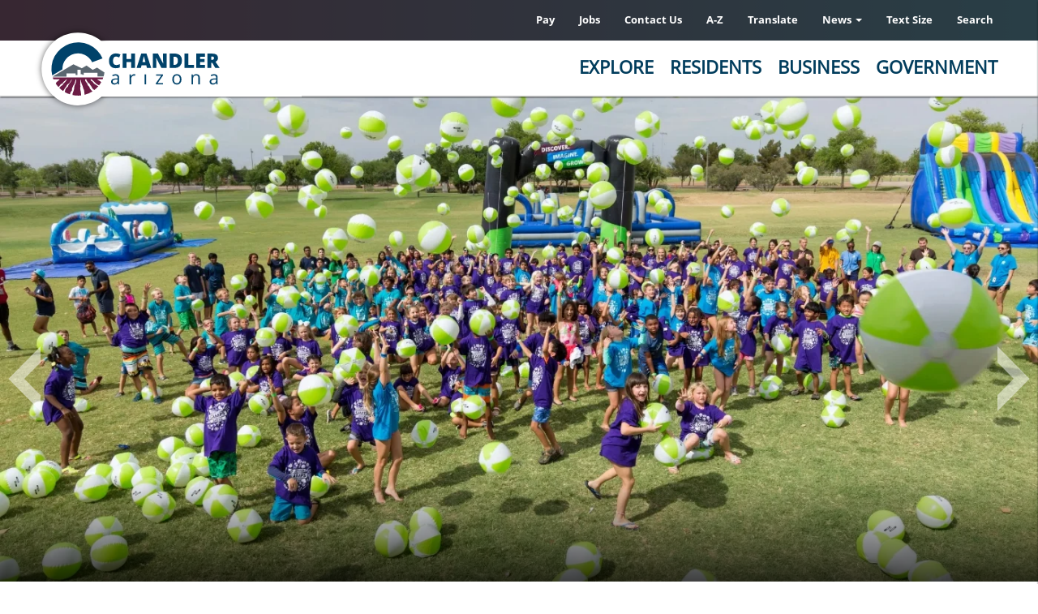

--- FILE ---
content_type: text/html; charset=UTF-8
request_url: https://www.chandleraz.gov/explore/chandler-recreation?page=1
body_size: 34771
content:
<!DOCTYPE html>
<html  lang="en" dir="ltr" prefix="content: http://purl.org/rss/1.0/modules/content/  dc: http://purl.org/dc/terms/  foaf: http://xmlns.com/foaf/0.1/  og: http://ogp.me/ns#  rdfs: http://www.w3.org/2000/01/rdf-schema#  schema: http://schema.org/  sioc: http://rdfs.org/sioc/ns#  sioct: http://rdfs.org/sioc/types#  skos: http://www.w3.org/2004/02/skos/core#  xsd: http://www.w3.org/2001/XMLSchema# ">
  <head>
    <meta charset="utf-8" />
<meta name="description" content="Chandler Recreation champions everyday experiences that encourage the community to discover, imagine, and grow. The cornerstone of every neighborhood, our innovative events, programs, and services strengthen community vitality and foster healthy, enriched lifestyles. Whether you’re searching for an abundance of outdoor adventures, looking to flex your fitness goals, or hoping to learn a new hobby Chandler Parks &amp; Recreation has something for everyone." />
<meta name="geo.placename" content="City of Chandler" />
<meta name="geo.position" content="33.3000045,-111.8355217" />
<meta name="icbm" content="38.9013495; -104.8353838" />
<meta name="geo.region" content="US-AZ" />
<link rel="canonical" href="https://www.chandleraz.gov/explore/chandler-recreation" />
<meta name="robots" content="index, follow" />
<link rel="image_src" href="https://www.chandleraz.gov/sites/default/files/styles/social_share/public/2024-10/summer-camp-at-tumbleweed-park.jpg?itok=AWfRmd7j" />
<meta name="rights" content="© 2018 Copyright Chandler, Arizona. All Rights Reserved." />
<meta property="og:site_name" content="City of Chandler" />
<meta property="og:url" content="https://www.chandleraz.gov/explore/chandler-recreation" />
<meta property="og:title" content="Chandler Recreation" />
<meta property="og:description" content="Chandler Recreation champions everyday experiences that encourage the community to discover, imagine, and grow. The cornerstone of every neighborhood, our innovative events, programs, and services strengthen community vitality and foster healthy, enriched lifestyles. Whether you’re searching for an abundance of outdoor adventures, looking to flex your fitness goals, or hoping to learn a new hobby Chandler Parks &amp; Recreation has something for everyone." />
<meta property="og:image" content="https://www.chandleraz.gov/sites/default/files/styles/social_share/public/2024-10/summer-camp-at-tumbleweed-park.jpg?itok=AWfRmd7j" />
<meta property="og:image:url" content="https://www.chandleraz.gov/sites/default/files/styles/social_share/public/2024-10/summer-camp-at-tumbleweed-park.jpg?itok=AWfRmd7j" />
<meta property="place:location:longitude" content="-111.8355217" />
<meta property="place:location:latitude" content="33.3000045" />
<meta property="og:street_address" content="Chandler City Hall 175 S. Arizona Avenue" />
<meta property="og:locality" content="Chandler" />
<meta property="og:region" content="Arizona" />
<meta property="og:postal_code" content="85225" />
<meta property="og:country_name" content="United States of America" />
<meta property="og:phone_number" content="480-782-2000" />
<meta property="article:author" content="https://www.facebook.com/cityofchandleraz" />
<meta property="article:publisher" content="https://www.facebook.com/cityofchandleraz" />
<meta property="article:published_time" content="2018-03-19T12:32:11-0700" />
<meta property="article:modified_time" content="2025-12-01T13:27:29-0700" />
<meta name="twitter:card" content="summary_large_image" />
<meta name="twitter:description" content="Chandler Recreation champions everyday experiences that encourage the community to discover, imagine, and grow. The cornerstone of every neighborhood, our innovative events, programs, and services strengthen community vitality and foster healthy, enriched lifestyles. Whether you’re searching for an abundance of outdoor adventures, looking to flex your fitness goals, or hoping to learn a new hobby Chandler Parks &amp; Recreation has something for everyone." />
<meta name="twitter:title" content="Chandler Recreation" />
<meta name="twitter:site" content="@cityofchandler" />
<meta name="twitter:image" content="https://www.chandleraz.gov/sites/default/files/styles/social_share/public/2024-10/summer-camp-at-tumbleweed-park.jpg?itok=AWfRmd7j" />
<meta name="Generator" content="Drupal 10 (https://www.drupal.org)" />
<meta name="MobileOptimized" content="width" />
<meta name="HandheldFriendly" content="true" />
<meta name="viewport" content="width=device-width, initial-scale=1.0" />
<!-- Meta Pixel Code -->
<script>
!function(f,b,e,v,n,t,s)
{if(f.fbq)return;n=f.fbq=function(){n.callMethod?
n.callMethod.apply(n,arguments):n.queue.push(arguments)};
if(!f._fbq)f._fbq=n;n.push=n;n.loaded=!0;n.version='2.0';
n.queue=[];t=b.createElement(e);t.async=!0;
t.src=v;s=b.getElementsByTagName(e)[0];
s.parentNode.insertBefore(t,s)}(window, document,'script',
'https://connect.facebook.net/en_US/fbevents.js');
fbq('init', '497868770986176');
fbq('track', 'PageView');
</script>
<noscript><img height="1" width="1" style="display:none"
src="https://www.facebook.com/tr?id=497868770986176&ev=PageView&noscript=1"
/></noscript>
<!-- End Meta Pixel Code -->
<script type="text/javascript">
/*<![CDATA[*/
(function() {
	var sz = document.createElement('script'); sz.type = 'text/javascript'; sz.async = true;
	sz.src = '//siteimproveanalytics.com/js/siteanalyze_6602.js';
	var s = document.getElementsByTagName('script')[0]; s.parentNode.insertBefore(sz, s);
})();
/*]]>*/
</script>
<!-- Google Search Console -->
<meta name="google-site-verification" content="Ra7c7V7Yu4N6p4NUI5mBBGcGz-LjCLZaz2ja3FM_ZKo" />
<style media="all">.nid-9880 {background-color: #FFFFFF !important;background-image:  url('https://www.chandleraz.gov/sites/default/files/styles/large/public/2025-06/golfchallenge2025.jpg?itok=VjK3k9OE') !important;background-repeat: no-repeat !important;background-attachment: scroll !important;background-position: center center !important;z-index: auto;background-size: cover !important;-webkit-background-size: cover !important;-moz-background-size: cover !important;-o-background-size: cover !important;}</style>
<link rel="icon" href="/sites/default/files/favicon_1.ico" type="image/vnd.microsoft.icon" />
<script>window.a2a_config=window.a2a_config||{};a2a_config.callbacks=[];a2a_config.overlays=[];a2a_config.templates={};a2a_config.icon_color = "#F0F0F0,#2D2F31";
a2a_config.track_links = 'ga';
a2a_config.orientation = "up";
a2a_config.templates.twitter = {
    text: "Reading: ${title} ${link} by @cityofchandler",
    hashtags: "LoveChandler,ChoosingChandler",
    related: "Chandler,Twitter"
};
</script>

    <title>Chandler Recreation | City of Chandler</title>
    <link rel="stylesheet" media="all" href="/core/misc/components/progress.module.css?t8vzre" />
<link rel="stylesheet" media="all" href="/core/misc/components/ajax-progress.module.css?t8vzre" />
<link rel="stylesheet" media="all" href="/core/modules/system/css/components/align.module.css?t8vzre" />
<link rel="stylesheet" media="all" href="/core/modules/system/css/components/fieldgroup.module.css?t8vzre" />
<link rel="stylesheet" media="all" href="/core/modules/system/css/components/container-inline.module.css?t8vzre" />
<link rel="stylesheet" media="all" href="/core/modules/system/css/components/clearfix.module.css?t8vzre" />
<link rel="stylesheet" media="all" href="/core/modules/system/css/components/details.module.css?t8vzre" />
<link rel="stylesheet" media="all" href="/core/modules/system/css/components/hidden.module.css?t8vzre" />
<link rel="stylesheet" media="all" href="/core/modules/system/css/components/item-list.module.css?t8vzre" />
<link rel="stylesheet" media="all" href="/core/modules/system/css/components/js.module.css?t8vzre" />
<link rel="stylesheet" media="all" href="/core/modules/system/css/components/nowrap.module.css?t8vzre" />
<link rel="stylesheet" media="all" href="/core/modules/system/css/components/position-container.module.css?t8vzre" />
<link rel="stylesheet" media="all" href="/core/modules/system/css/components/reset-appearance.module.css?t8vzre" />
<link rel="stylesheet" media="all" href="/core/modules/system/css/components/resize.module.css?t8vzre" />
<link rel="stylesheet" media="all" href="/core/modules/system/css/components/system-status-counter.css?t8vzre" />
<link rel="stylesheet" media="all" href="/core/modules/system/css/components/system-status-report-counters.css?t8vzre" />
<link rel="stylesheet" media="all" href="/core/modules/system/css/components/system-status-report-general-info.css?t8vzre" />
<link rel="stylesheet" media="all" href="/core/modules/system/css/components/tablesort.module.css?t8vzre" />
<link rel="stylesheet" media="all" href="//addtocalendar.com/atc/1.5/atc-base.css" />
<link rel="stylesheet" media="all" href="/libraries/flexslider/flexslider.css?t8vzre" />
<link rel="stylesheet" media="all" href="/modules/contrib/poll/css/poll.base.css?t8vzre" />
<link rel="stylesheet" media="all" href="/modules/contrib/poll/css/poll.theme.css?t8vzre" />
<link rel="stylesheet" media="all" href="/modules/contrib/video_embed_field/css/video_embed_field.responsive-video.css?t8vzre" />
<link rel="stylesheet" media="all" href="/core/modules/views/css/views.module.css?t8vzre" />
<link rel="stylesheet" media="all" href="/modules/contrib/addtoany/css/addtoany.css?t8vzre" />
<link rel="stylesheet" media="all" href="/modules/contrib/better_exposed_filters/css/better_exposed_filters.css?t8vzre" />
<link rel="stylesheet" media="all" href="/modules/contrib/calendar/css/calendar.css?t8vzre" />
<link rel="stylesheet" media="all" href="/modules/contrib/calendar/css/calendar_multiday.css?t8vzre" />
<link rel="stylesheet" media="all" href="/modules/contrib/flexslider/assets/css/flexslider_img.css?t8vzre" />
<link rel="stylesheet" media="all" href="/libraries/fontawesome/css/all.min.css?t8vzre" />
<link rel="stylesheet" media="all" href="/libraries/fontawesome/css/v4-shims.min.css?t8vzre" />
<link rel="stylesheet" media="all" href="/modules/contrib/paragraphs/css/paragraphs.unpublished.css?t8vzre" />
<link rel="stylesheet" media="all" href="/modules/contrib/tb_megamenu/css/tb_megamenu.bootstrap.css?t8vzre" />
<link rel="stylesheet" media="all" href="/modules/contrib/tb_megamenu/css/tb_megamenu.base.css?t8vzre" />
<link rel="stylesheet" media="all" href="/modules/contrib/tb_megamenu/css/tb_megamenu.default.css?t8vzre" />
<link rel="stylesheet" media="all" href="/modules/contrib/tb_megamenu/css/tb_megamenu.compatibility.css?t8vzre" />
<link rel="stylesheet" media="all" href="/modules/contrib/webform/modules/webform_bootstrap/css/webform_bootstrap.css?t8vzre" />
<link rel="stylesheet" media="all" href="/modules/contrib/tb_megamenu/css/styles/black.css?t8vzre" />
<link rel="stylesheet" media="all" href="https://cdn.jsdelivr.net/npm/entreprise7pro-bootstrap@3.4.5/dist/css/bootstrap.css" />
<link rel="stylesheet" media="all" href="//fonts.googleapis.com/css?family=Open+Sans:200,300,400,400i,500,600,700%7CMerriweather:300,300i%7CMaterial+Icons" />
<link rel="stylesheet" media="all" href="/themes/kwall_bootstrap_theme/styleguide/assets/fonts/stylesheet.css?t8vzre" />
<link rel="stylesheet" media="all" href="/themes/kwall_bootstrap_theme/css/style.css?t8vzre" />
<link rel="stylesheet" media="all" href="/themes/kwall_bootstrap_theme/css/slick.css?t8vzre" />
<link rel="stylesheet" media="all" href="/themes/kwall_bootstrap_theme/css/slick-theme.css?t8vzre" />
<link rel="stylesheet" media="all" href="/themes/kwall_bootstrap_theme/css/bootstrap-4.css?t8vzre" />
<link rel="stylesheet" media="all" href="/themes/kwall_bootstrap_theme/css/event-calendar.css?t8vzre" />
<link rel="stylesheet" media="all" href="/themes/kwall_bootstrap_theme/css/event-popup.css?t8vzre" />
<link rel="stylesheet" media="all" href="/themes/kwall_bootstrap_theme/css/drupal-bootstrap.css?t8vzre" />
<link rel="stylesheet" media="print" href="/themes/kwall_bootstrap_theme/css/print-style.css?t8vzre" />
<link rel="stylesheet" media="all" href="/sites/default/files/asset_injector/css/a_to_z_listing-63689e75fe1d594df4ded8c1fbe989c5.css?t8vzre" />
<link rel="stylesheet" media="all" href="/sites/default/files/asset_injector/css/city_council_agenda_archive-041d37b441cd65d20b3ed33ee8a4a59e.css?t8vzre" />
<link rel="stylesheet" media="all" href="/sites/default/files/asset_injector/css/custom-e082a19086e283670b7cc227d8557e4a.css?t8vzre" />
<link rel="stylesheet" media="all" href="/sites/default/files/asset_injector/css/file_entity_browser_css_fix-a4b885cfec24ce0e5938c7a26db7b84e.css?t8vzre" />
<link rel="stylesheet" media="all" href="/sites/default/files/asset_injector/css/hide_display_button_in_entity_embed_module-a16c81fb2a1183c8aedd97309b279b9c.css?t8vzre" />
<link rel="stylesheet" media="all" href="/sites/default/files/asset_injector/css/polls-cd50d74eb88efd8fc59e796563f163a5.css?t8vzre" />
<link rel="stylesheet" media="all" href="/sites/default/files/asset_injector/css/tb_megamenu_css-b3efb6378991b6ac16049b33148218da.css?t8vzre" />
<link rel="stylesheet" media="all" href="/sites/default/files/asset_injector/css/web_accessibility-9237a956a75fa8335c1ed6a92594ce10.css?t8vzre" />
<link rel="stylesheet" media="all" href="/sites/default/files/asset_injector/css/wysiwyg_templates-7750851ac7be1eb6572682e22262dde8.css?t8vzre" />

    <script type="application/json" data-drupal-selector="drupal-settings-json">{"path":{"baseUrl":"\/","pathPrefix":"","currentPath":"node\/1364","currentPathIsAdmin":false,"isFront":false,"currentLanguage":"en","currentQuery":{"page":"1"}},"pluralDelimiter":"\u0003","suppressDeprecationErrors":true,"gtag":{"tagId":"G-2N53M6J4N0","consentMode":false,"otherIds":[],"events":[],"additionalConfigInfo":[]},"ajaxPageState":{"libraries":"[base64]","theme":"kwall_bootstrap_theme","theme_token":null},"ajaxTrustedUrl":{"\/explore\/chandler-recreation":true},"gtm":{"tagId":null,"settings":{"data_layer":"dataLayer","include_classes":false,"allowlist_classes":"google\nnonGooglePixels\nnonGoogleScripts\nnonGoogleIframes","blocklist_classes":"customScripts\ncustomPixels","include_environment":false,"environment_id":"","environment_token":""},"tagIds":["GTM-M4LCGVQ"]},"bootstrap":{"forms_has_error_value_toggle":1,"modal_animation":1,"modal_backdrop":"true","modal_focus_input":1,"modal_keyboard":1,"modal_select_text":1,"modal_show":1,"modal_size":"","popover_enabled":1,"popover_animation":1,"popover_auto_close":1,"popover_container":"body","popover_content":"","popover_delay":"0","popover_html":0,"popover_placement":"right","popover_selector":"","popover_title":"","popover_trigger":"click","tooltip_enabled":1,"tooltip_animation":1,"tooltip_container":"body","tooltip_delay":"0","tooltip_html":0,"tooltip_placement":"auto left","tooltip_selector":"","tooltip_trigger":"hover"},"field_group":{"html_element":{"mode":"default","context":"view","settings":{"label":"Content Image","classes":"content-body-image","id":"","element":"div","show_label":false,"label_element":"h3","attributes":"","effect":"none","speed":"fast"}}},"TBMegaMenu":{"TBElementsCounter":{"column":28},"theme":"kwall_bootstrap_theme"},"bootstrap_site_alert":{"dismissedCookie":{"key":"5XU(QoJZZ-{HeY=k"}},"flexslider":{"optionsets":{"hero_slider":{"animation":"fade","animationSpeed":600,"direction":"horizontal","slideshow":true,"easing":"swing","smoothHeight":false,"reverse":false,"slideshowSpeed":5000,"animationLoop":true,"randomize":false,"startAt":0,"itemWidth":0,"itemMargin":0,"minItems":0,"maxItems":0,"move":0,"directionNav":true,"controlNav":true,"thumbCaptions":false,"thumbCaptionsBoth":false,"keyboard":true,"multipleKeyboard":false,"mousewheel":false,"touch":true,"prevText":"Previous","nextText":"Next","namespace":"flex-","selector":".slides \u003E li","sync":"","asNavFor":"","initDelay":0,"useCSS":true,"video":false,"pausePlay":true,"pauseText":"Pause","playText":"Play","pauseOnAction":true,"pauseOnHover":false,"controlsContainer":"","manualControls":""}},"instances":{"flexslider-1":"hero_slider"}},"user":{"uid":0,"permissionsHash":"7d259002dd55d83d2bcd0a6692753944b0a5ed21516296684b911fe76b325398"}}</script>
<script src="/core/misc/drupalSettingsLoader.js?v=10.5.1"></script>
<script src="/modules/contrib/google_tag/js/gtag.js?t8vzre"></script>
<script src="/modules/contrib/google_tag/js/gtm.js?t8vzre"></script>

  </head>
  <body class="page-node-page page-node-1364 role-anonymous first-sidebar path-not-frontpage path-node page-node-type-page navbar-is-fixed-top has-glyphicons">
    <a href="#main-content" class="visually-hidden focusable skip-link">
      Skip to main content
    </a>
    <noscript><iframe src="https://www.googletagmanager.com/ns.html?id=GTM-M4LCGVQ"
                  height="0" width="0" style="display:none;visibility:hidden"></iframe></noscript>

      <div class="dialog-off-canvas-main-canvas" data-off-canvas-main-canvas>
              <header class="navbar navbar-default navbar-fixed-top" id="navbar" role="banner">

            
            <div class="container-fluid">
        
        <div class="navbar-header">
            <div class="region region-navigation">
    <nav role="navigation" aria-labelledby="block-utilitymenu-menu" id="block-utilitymenu" class="utility-nav-block">
            
  <h2 class="visually-hidden" id="block-utilitymenu-menu">Utility Menu</h2>
  

        
      <ul class="menu menu--utility nav">
                      <li class="first">
                                        <a href="/government/departments/management-services/accounting/pay" data-drupal-link-system-path="node/6466">Pay</a>
              </li>
                      <li>
                                        <a href="https://www.governmentjobs.com/careers/chandleraz">Jobs</a>
              </li>
                      <li>
                                        <a href="/contact-chandler-form" data-drupal-link-system-path="node/18322">Contact Us</a>
              </li>
                      <li>
                                        <a href="/chandler-a-z" target="" data-drupal-link-system-path="node/1501">A-Z</a>
              </li>
                      <li>
                                        <a href="/" class="notranslate gtranslate-link" data-drupal-link-system-path="&lt;front&gt;">Translate</a>
              </li>
                      <li class="expanded dropdown">
                                                                    <a href="/news-center" class="dropdown-toggle" data-toggle="dropdown" data-drupal-link-system-path="node/21">News <span class="caret"></span></a>
                        <ul class="dropdown-menu">
                      <li class="first">
                                        <a href="/blog" data-drupal-link-system-path="node/5864">Choosing Chandler Blog</a>
              </li>
                      <li>
                                        <a href="/government/departments/communications-and-public-affairs/cityscope" data-drupal-link-system-path="node/20092">CityScope Newsletter</a>
              </li>
                      <li>
                                        <a href="/news-center" data-drupal-link-system-path="node/21">News Center</a>
              </li>
                      <li>
                                        <a href="/government/departments/communications-and-public-affairs/social-media" data-drupal-link-system-path="node/977">Social Hub</a>
              </li>
                      <li class="last">
                                        <a href="/government/departments/communications-and-public-affairs/voices-of-chandler" data-drupal-link-system-path="node/13358">Voices of Chandler</a>
              </li>
        </ul>
  
              </li>
                      <li>
                                        <a href="" class="text-resize">Text Size</a>
              </li>
                      <li class="last">
                                        <a href="/search" data-drupal-link-system-path="search">Search</a>
              </li>
        </ul>
  

  </nav>
<section id="block-textsize" class="text-resize-block block block-block-content block-block-content46249b7f-1c12-4c0d-9177-d2d7ed99ebd2 clearfix">
  
    

      
            <div class="field field--name-body field--type-text-with-summary field--label-hidden field--item"><div>Text Size <a href="#" id="dec-font">Decrease Font-Size</a>
<div class="current-size">18px</div>
<a href="#" id="inc-font">Increase Font-Size</a></div>
</div>
      
  </section>

<section id="block-gtranslate" class="gtranslate-block block block-gtranslate block-gtranslate-block clearfix">
  
    

      
<div class="gtranslate_wrapper"></div><script>window.gtranslateSettings = {"switcher_horizontal_position":"left","switcher_vertical_position":"bottom","horizontal_position":"inline","vertical_position":"inline","float_switcher_open_direction":"top","switcher_open_direction":"bottom","default_language":"en","native_language_names":0,"detect_browser_language":0,"add_new_line":1,"select_language_label":"Select Language","flag_size":32,"flag_style":"2d","globe_size":60,"alt_flags":[],"wrapper_selector":".gtranslate_wrapper","url_structure":"none","custom_domains":null,"languages":["en","ar","bg","zh-CN","zh-TW","hr","cs","da","nl","fi","fr","de","el","hi","it","ja","ko","no","pl","pt","ro","ru","es","sv","ca","tl","iw","id","lv","lt","sr","sk","sl","uk","vi","sq","et","gl","hu","mt","th","tr","fa","af","ms","sw","ga","cy","be","is","mk","yi","hy","az","eu","ka","ht","ur","bn","bs","ceb","eo","gu","ha","hmn","ig","jw","kn","km","lo","la","mi","mr","mn","ne","pa","so","ta","te","yo","zu","my","ny","kk","mg","ml","si","st","su","tg","uz","am","co","haw","ku","ky","lb","ps","sm","gd","sn","sd","fy","xh"],"custom_css":""}</script><script>(function(){var js = document.createElement('script');js.setAttribute('src', '/modules/contrib/gtranslate/js/dropdown.js');js.setAttribute('data-gt-orig-url', '/explore/chandler-recreation');js.setAttribute('data-gt-orig-domain', 'www.chandleraz.gov');document.body.appendChild(js);})();</script>
  </section>

      <a class="logo navbar-btn pull-left" href="/" title="Home" rel="home">
      <img src="/themes/kwall_bootstrap_theme/logo.svg" alt="Home" />
    </a>
        <a class="name navbar-brand" href="/" title="Home" rel="home">City of Chandler</a>
    <section id="block-headermenu-4" class="block block-tb-megamenu block-tb-megamenu-menu-blockheader-menu-v2 clearfix">
  
    

      <div  class="tb-megamenu tb-megamenu-header-menu-v2 style-black" role="navigation" aria-label="Main navigation">
      <button data-target=".nav-collapse" data-toggle="collapse" class="btn btn-navbar tb-megamenu-button" type="button">
      <i class="fa fa-reorder"></i>
    </button>
    <div class="nav-collapse  always-show">
    <ul  class="tb-megamenu-nav nav level-0 items-5" role="list" >
        <li  class="tb-megamenu-item level-1 mega mega-align-justify dropdown active active-trail" data-id="menu_link_content:3d1faded-2738-4869-a7a4-724726294ef3" data-level="1" data-type="menu_item" data-class="" data-xicon="" data-caption="" data-alignsub="justify" data-group="0" data-hidewcol="0" data-hidesub="0" data-label="Explore" aria-level="1" >
      <a href="/explore"  class="dropdown-toggle active-trail" aria-expanded="false">
          Explore
          </a>
  <div  class="tb-megamenu-submenu sub-menu dropdown-menu mega-dropdown-menu nav-child" data-class="sub-menu" data-width="1300" style="width: 1300px;" role="list">
  <div class="mega-dropdown-inner">
          <div  class="tb-megamenu-row row-fluid">
      <div  data-showblocktitle="1" class="tb-megamenu-column span12 mega-col-nav image-block" data-class="image-block" data-width="12" data-hidewcol="" id="tb-megamenu-column-1">
  <div class="tb-megamenu-column-inner mega-inner clearfix">
                 <div  class="tb-block tb-megamenu-block" data-type="block" data-block="exploreimageblock">
    <div class="block-inner">
      <section id="block-block-contentafa4f531-207b-4e17-aeb1-8e79c8fbe391" class="block block-block-content block-block-contentafa4f531-207b-4e17-aeb1-8e79c8fbe391 clearfix">
  
    

      
            <div class="field field--name-body field--type-text-with-summary field--label-hidden field--item"><p><img alt="menu image" data-entity-type="file" data-entity-uuid="f55a6b53-bff5-4a5f-976b-32cf58cf8ea2" src="/sites/default/files/inline-images/menu-block-275x150-arts-center.jpg" width="275" height="150" loading="lazy"></p>

<h3><strong>Explore Chandler</strong></h3>

<p><strong>Chandler's&nbsp;parks, pools, museums, art galleries, hotels, resorts, golf courses, restaurants and ample shopping opportunities make this one of Arizona's great cities to live, play and work.</strong></p>

<p><a href="/explore"><strong>Learn More</strong></a></p></div>
      
  </section>


    </div>
  </div>

      </div>
</div>

  </div>

          <div  class="tb-megamenu-row row-fluid">
      <div  class="tb-megamenu-column span4 mega-col-nav menu-column" data-class="menu-column" data-width="4" data-hidewcol="0" id="tb-megamenu-column-2">
  <div class="tb-megamenu-column-inner mega-inner clearfix">
               <ul  class="tb-megamenu-subnav mega-nav level-1 items-3" role="list">
        <li  class="tb-megamenu-item level-2 mega" data-id="menu_link_content:6d3785dd-2195-4780-8ca9-c8041a1baee9" data-level="2" data-type="menu_item" data-class="" data-xicon="" data-caption="" data-alignsub="" data-group="1" data-hidewcol="0" data-hidesub="0" data-label="Living in Chandler" aria-level="2" >
      <a href="/explore/about-chandler" >
          About Chandler
          </a>
  
</li>

        <li  class="tb-megamenu-item level-2 mega mega-group" data-id="menu_link_content:14f24335-c4f2-4dfb-93b0-7458fdb439cb" data-level="2" data-type="menu_item" data-class="" data-xicon="" data-caption="" data-alignsub="" data-group="1" data-hidewcol="0" data-hidesub="0" data-label="Aquatics" aria-level="2" >
      <a href="/explore/chandler-aquatics"  class="mega-group-title" aria-expanded="false">
          Aquatics
          </a>
  <div  class="tb-megamenu-submenu mega-group-ct nav-child" data-class="" data-width="" role="list">
  <div class="mega-dropdown-inner">
          <div  class="tb-megamenu-row row-fluid">
      <div  class="tb-megamenu-column span12 mega-col-nav" data-class="" data-width="12" data-hidewcol="0" id="tb-megamenu-column-3">
  <div class="tb-megamenu-column-inner mega-inner clearfix">
               <ul  class="tb-megamenu-subnav mega-nav level-2 items-10" role="list">
        <li  class="tb-megamenu-item level-3 mega" data-id="menu_link_content:d9cf1c79-b2d3-48d1-8264-20688e2b7cac" data-level="3" data-type="menu_item" data-class="" data-xicon="" data-caption="" data-alignsub="" data-group="0" data-hidewcol="0" data-hidesub="1" data-label="Centers and Pools" aria-level="3" >
      <a href="/explore/chandler-aquatics/centers-and-pools" >
          Centers and Pools
          </a>
  
</li>

        <li  class="tb-megamenu-item level-3 mega" data-id="menu_link_content:0dafe3ba-85c0-4dd2-ad90-919de912c987" data-level="3" data-type="menu_item" data-class="" data-xicon="" data-caption="" data-alignsub="" data-group="0" data-hidewcol="0" data-hidesub="0" data-label="Diving Program" aria-level="3" >
      <a href="/explore/chandler-aquatics/diving-program" >
          Diving Program
          </a>
  
</li>

        <li  class="tb-megamenu-item level-3 mega" data-id="menu_link_content:fc1b2425-22d5-4acf-88be-fe7f04431878" data-level="3" data-type="menu_item" data-class="" data-xicon="" data-caption="" data-alignsub="" data-group="0" data-hidewcol="0" data-hidesub="0" data-label="Jobs" aria-level="3" >
      <a href="/explore/chandler-aquatics/jobs" >
          Jobs in Aquatics
          </a>
  
</li>

        <li  class="tb-megamenu-item level-3 mega" data-id="menu_link_content:39421f6e-4f4f-46af-846f-1539c3514e90" data-level="3" data-type="menu_item" data-class="" data-xicon="" data-caption="" data-alignsub="" data-group="0" data-hidewcol="0" data-hidesub="0" data-label="Policies, Rules &amp;amp;amp;amp;amp;amp;amp;amp;amp;amp;amp;amp;amp;amp;amp;amp;amp;amp;amp;amp;amp;amp;amp;amp;amp;amp;amp;amp;amp;amp;amp;amp;amp;amp;amp;amp;amp;amp;amp;amp;amp;amp;amp;amp;amp;amp;amp;amp;amp;amp;amp;amp;amp;amp;amp;amp;amp;amp;amp;amp;amp;amp;amp;amp;amp;amp;amp;amp;amp;amp;amp;amp;amp;amp;amp;amp;amp;amp;amp;amp;amp;amp;amp;amp;amp;amp;amp;amp; Regulations" aria-level="3" >
      <a href="/explore/chandler-aquatics/policies-rules-and-regulations" >
          Policies, Rules &amp; Regulations
          </a>
  
</li>

        <li  class="tb-megamenu-item level-3 mega" data-id="menu_link_content:6b31b218-1a9d-48c5-962d-8206e65672e0" data-level="3" data-type="menu_item" data-class="" data-xicon="" data-caption="" data-alignsub="" data-group="0" data-hidewcol="0" data-hidesub="0" data-label="" aria-level="3" >
      <a href="https://apm.activecommunities.com/chandleraz" >
          Register for Classes
          </a>
  
</li>

        <li  class="tb-megamenu-item level-3 mega" data-id="menu_link_content:904db629-bd5a-4990-b99e-52268d4eb6ec" data-level="3" data-type="menu_item" data-class="" data-xicon="" data-caption="" data-alignsub="" data-group="0" data-hidewcol="0" data-hidesub="0" data-label="Spray &amp;amp;amp;amp;amp;amp;amp;amp;amp;amp;amp;amp;amp;amp;amp;amp;amp;amp;amp;amp;amp;amp;amp;amp;amp;amp;amp;amp;amp;amp;amp;amp;amp;amp;amp;amp;amp;amp;amp;amp;amp;amp;amp;amp;amp;amp;amp;amp;amp;amp;amp;amp;amp;amp;amp;amp;amp;amp;amp;amp;amp;amp;amp;amp;amp;amp;amp;amp;amp;amp;amp;amp;amp;amp;amp;amp;amp;amp;amp;amp;amp;amp;amp;amp;amp;amp;amp;amp; Splash Pads" aria-level="3" >
      <a href="/explore/chandler-aquatics/spray-and-splash-pads" >
          Spray &amp; Splash Pads
          </a>
  
</li>

        <li  class="tb-megamenu-item level-3 mega" data-id="menu_link_content:bdc90918-8c99-48b3-87a6-6bf0bdc86f46" data-level="3" data-type="menu_item" data-class="" data-xicon="" data-caption="" data-alignsub="" data-group="0" data-hidewcol="0" data-hidesub="0" data-label="Swim Lessons" aria-level="3" >
      <a href="/explore/chandler-aquatics/swim-lessons" >
          Swim Lessons
          </a>
  
</li>

        <li  class="tb-megamenu-item level-3 mega" data-id="menu_link_content:faf29d76-98fc-4a58-b827-a9ca5c824c2a" data-level="3" data-type="menu_item" data-class="" data-xicon="" data-caption="" data-alignsub="" data-group="0" data-hidewcol="0" data-hidesub="0" data-label="Swim Team" aria-level="3" >
      <a href="/explore/chandler-aquatics/swim-team" >
          Swim Team
          </a>
  
</li>

        <li  class="tb-megamenu-item level-3 mega" data-id="menu_link_content:d9034c61-5324-448d-99f8-5a59a2cb0c52" data-level="3" data-type="menu_item" data-class="" data-xicon="" data-caption="" data-alignsub="" data-group="0" data-hidewcol="0" data-hidesub="0" data-label="Water Fitness" aria-level="3" >
      <a href="/explore/chandler-aquatics/water-fitness" >
          Water Fitness
          </a>
  
</li>

        <li  class="tb-megamenu-item level-3 mega" data-id="menu_link_content:ae185979-b1dc-4467-9404-91217435ff22" data-level="3" data-type="menu_item" data-class="" data-xicon="" data-caption="" data-alignsub="" data-group="0" data-hidewcol="0" data-hidesub="0" data-label="#WaterYouDoing" aria-level="3" >
      <a href="/explore/chandler-aquatics/water-safety" >
          #WaterYouDoing
          </a>
  
</li>

  </ul>

      </div>
</div>

  </div>

      </div>
</div>

</li>

        <li  class="tb-megamenu-item level-2 mega mega-group" data-id="menu_link_content:4b1ae495-eb46-4b90-a796-6d0225baa757" data-level="2" data-type="menu_item" data-class="" data-xicon="" data-caption="" data-alignsub="" data-group="1" data-hidewcol="0" data-hidesub="0" data-label="Arts and Culture" aria-level="2" >
      <a href="/explore/arts-and-culture"  class="mega-group-title" aria-expanded="false">
          Arts and Culture
          </a>
  <div  class="tb-megamenu-submenu mega-group-ct nav-child" data-class="" data-width="" role="list">
  <div class="mega-dropdown-inner">
          <div  class="tb-megamenu-row row-fluid">
      <div  class="tb-megamenu-column span12 mega-col-nav" data-class="" data-width="12" data-hidewcol="0" id="tb-megamenu-column-4">
  <div class="tb-megamenu-column-inner mega-inner clearfix">
               <ul  class="tb-megamenu-subnav mega-nav level-2 items-5" role="list">
        <li  class="tb-megamenu-item level-3 mega" data-id="menu_link_content:80efe755-e1bd-4583-96b6-f31a90bda9a6" data-level="3" data-type="menu_item" data-class="" data-xicon="" data-caption="" data-alignsub="" data-group="0" data-hidewcol="0" data-hidesub="0" data-label="Center for the Arts" aria-level="3" >
      <a href="https://chandlercenter.org/" >
          Center for the Arts
          </a>
  
</li>

        <li  class="tb-megamenu-item level-3 mega" data-id="menu_link_content:b0d3156a-e5f6-49a5-8741-3937fa39dbd1" data-level="3" data-type="menu_item" data-class="" data-xicon="" data-caption="" data-alignsub="" data-group="0" data-hidewcol="0" data-hidesub="0" data-label="Museums and Galleries" aria-level="3" >
      <a href="/explore/arts-and-culture/chandler-museum" >
          Chandler Museum
          </a>
  
</li>

        <li  class="tb-megamenu-item level-3 mega" data-id="menu_link_content:b7cddf80-e2fd-4641-b7f7-2b2eb41593a2" data-level="3" data-type="menu_item" data-class="" data-xicon="" data-caption="" data-alignsub="" data-group="0" data-hidewcol="0" data-hidesub="0" data-label="Public Art" aria-level="3" >
      <a href="/explore/arts-and-culture/public-art-program" >
          Public Art
          </a>
  
</li>

        <li  class="tb-megamenu-item level-3 mega" data-id="menu_link_content:434b325d-817b-43d5-96a1-e2433d978671" data-level="3" data-type="menu_item" data-class="" data-xicon="" data-caption="" data-alignsub="" data-group="0" data-hidewcol="0" data-hidesub="0" data-label="History of Chandler" aria-level="3" >
      <a href="/explore/arts-and-culture/history-of-chandler" >
          History of Chandler
          </a>
  
</li>

        <li  class="tb-megamenu-item level-3 mega" data-id="menu_link_content:e2c51174-706d-4c7b-ae85-bbf48f9d6981" data-level="3" data-type="menu_item" data-class="" data-xicon="" data-caption="" data-alignsub="" data-group="0" data-hidewcol="0" data-hidesub="0" data-label="Vision Gallery " aria-level="3" >
      <a href="https://www.visiongallery.org/" >
          Vision Gallery 
          </a>
  
</li>

  </ul>

      </div>
</div>

  </div>

      </div>
</div>

</li>

  </ul>

      </div>
</div>

      <div  class="tb-megamenu-column span4 mega-col-nav menu-column" data-class="menu-column" data-width="4" data-hidewcol="" id="tb-megamenu-column-5">
  <div class="tb-megamenu-column-inner mega-inner clearfix">
               <ul  class="tb-megamenu-subnav mega-nav level-1 items-4" role="list">
        <li  class="tb-megamenu-item level-2 mega mega-group" data-id="menu_link_content:14990215-2e7e-46b0-ac85-7ae5c27b4f9a" data-level="2" data-type="menu_item" data-class="" data-xicon="" data-caption="" data-alignsub="" data-group="1" data-hidewcol="0" data-hidesub="0" data-label="Downtown Chandler " aria-level="2" >
      <a href="/explore/downtown-chandler"  class="mega-group-title" aria-expanded="false">
          Downtown Chandler 
          </a>
  <div  class="tb-megamenu-submenu mega-group-ct nav-child" data-class="" data-width="" role="list">
  <div class="mega-dropdown-inner">
          <div  class="tb-megamenu-row row-fluid">
      <div  class="tb-megamenu-column span12 mega-col-nav" data-class="" data-width="12" data-hidewcol="0" id="tb-megamenu-column-6">
  <div class="tb-megamenu-column-inner mega-inner clearfix">
               <ul  class="tb-megamenu-subnav mega-nav level-2 items-4" role="list">
        <li  class="tb-megamenu-item level-3 mega" data-id="menu_link_content:e8fb10e5-1aa6-40c7-9c6c-3731c7ae40df" data-level="3" data-type="menu_item" data-class="" data-xicon="" data-caption="" data-alignsub="" data-group="0" data-hidewcol="0" data-hidesub="0" data-label="Doing Business in Downtown Chandler" aria-level="3" >
      <a href="/explore/downtown-chandler/business-resources" >
          Business Resources for Downtown Chandler
          </a>
  
</li>

        <li  class="tb-megamenu-item level-3 mega" data-id="menu_link_content:85cd17aa-3c92-4d65-bcf7-34fac5e50063" data-level="3" data-type="menu_item" data-class="" data-xicon="" data-caption="" data-alignsub="" data-group="0" data-hidewcol="0" data-hidesub="0" data-label="Downtown Chandler Growth" aria-level="3" >
      <a href="/explore/downtown-chandler/new-developments" >
          New Developments in Downtown Chandler
          </a>
  
</li>

        <li  class="tb-megamenu-item level-3 mega" data-id="menu_link_content:cdbd491e-c060-4d75-a19a-7f5e5c1f257f" data-level="3" data-type="menu_item" data-class="" data-xicon="" data-caption="" data-alignsub="" data-group="0" data-hidewcol="0" data-hidesub="0" data-label="Parking in Downtown Chandler" aria-level="3" >
      <a href="/explore/downtown-chandler/parking" >
          Parking in Downtown Chandler
          </a>
  
</li>

        <li  class="tb-megamenu-item level-3 mega" data-id="menu_link_content:edf821fd-0820-4183-8ccb-dc74874d4a67" data-level="3" data-type="menu_item" data-class="" data-xicon="" data-caption="" data-alignsub="" data-group="0" data-hidewcol="0" data-hidesub="0" data-label="Things to Do in Downtown Chandler" aria-level="3" >
      <a href="/explore/downtown-chandler/things-to-do" >
          Things to Do in Downtown Chandler
          </a>
  
</li>

  </ul>

      </div>
</div>

  </div>

      </div>
</div>

</li>

        <li  class="tb-megamenu-item level-2 mega mega-group" data-id="menu_link_content:d03fb497-252c-4d4e-b44b-70348b0e2fec" data-level="2" data-type="menu_item" data-class="" data-xicon="" data-caption="" data-alignsub="" data-group="1" data-hidewcol="0" data-hidesub="0" data-label="" aria-level="2" >
      <a href="/explore/events-in-chandler"  class="mega-group-title" aria-expanded="false">
          Events in Chandler
          </a>
  <div  class="tb-megamenu-submenu mega-group-ct nav-child" data-class="" data-width="" role="list">
  <div class="mega-dropdown-inner">
          <div  class="tb-megamenu-row row-fluid">
      <div  class="tb-megamenu-column span12 mega-col-nav" data-class="" data-width="12" data-hidewcol="0" id="tb-megamenu-column-7">
  <div class="tb-megamenu-column-inner mega-inner clearfix">
               <ul  class="tb-megamenu-subnav mega-nav level-2 items-3" role="list">
        <li  class="tb-megamenu-item level-3 mega fourth-sub-menu mega-group" data-id="menu_link_content:8fac8dbb-b377-4f00-9fa1-4e451d2be7b2" data-level="3" data-type="menu_item" data-class="fourth-sub-menu" data-xicon="" data-caption="" data-alignsub="" data-group="1" data-hidewcol="0" data-hidesub="0" data-label="" aria-level="3" >
      <a href="/events"  class="mega-group-title" aria-expanded="false">
          Citywide Event Calendar
          </a>
  <div  class="tb-megamenu-submenu mega-group-ct nav-child" data-class="" data-width="" role="list">
  <div class="mega-dropdown-inner">
          <div  class="tb-megamenu-row row-fluid">
      <div  class="tb-megamenu-column span12 mega-col-nav" data-class="" data-width="12" data-hidewcol="0" id="tb-megamenu-column-8">
  <div class="tb-megamenu-column-inner mega-inner clearfix">
               <ul  class="tb-megamenu-subnav mega-nav level-3 items-3" role="list">
        <li  class="tb-megamenu-item level-4 mega" data-id="menu_link_content:a5085683-0964-4d5a-a1b2-015144df3efc" data-level="4" data-type="menu_item" data-class="" data-xicon="" data-caption="" data-alignsub="" data-group="0" data-hidewcol="0" data-hidesub="0" data-label="" aria-level="4" >
      <a href="/government/city-managers-office/connection-and-impact/events" >
          Connection &amp; Impact Event Calendar
          </a>
  
</li>

        <li  class="tb-megamenu-item level-4 mega" data-id="menu_link_content:813b7a9c-2c8e-4c47-922e-2145baa82d63" data-level="4" data-type="menu_item" data-class="" data-xicon="" data-caption="" data-alignsub="" data-group="0" data-hidewcol="0" data-hidesub="0" data-label="" aria-level="4" >
      <a href="https://www.chandleraz.gov/explore/arts-and-culture/chandler-museum/programs-and-events" >
          Museum Event Calendar
          </a>
  
</li>

        <li  class="tb-megamenu-item level-4 mega" data-id="menu_link_content:c737ace1-68b3-4d02-aa96-b7eebde90a07" data-level="4" data-type="menu_item" data-class="" data-xicon="" data-caption="" data-alignsub="" data-group="1" data-hidewcol="0" data-hidesub="0" data-label="Special Events" aria-level="4" >
      <a href="/explore/special-events" >
          Special Event Calendar
          </a>
  
</li>

  </ul>

      </div>
</div>

  </div>

      </div>
</div>

</li>

        <li  class="tb-megamenu-item level-3 mega" data-id="menu_link_content:9cceee98-efb2-4eb0-8648-57065266e74b" data-level="3" data-type="menu_item" data-class="" data-xicon="" data-caption="" data-alignsub="" data-group="0" data-hidewcol="0" data-hidesub="0" data-label="" aria-level="3" >
      <a href="/explore/events-in-chandler/host-an-event" >
          Host an Event
          </a>
  
</li>

        <li  class="tb-megamenu-item level-3 mega" data-id="menu_link_content:139b5ff2-a7a1-40be-ac88-4b94817022bd" data-level="3" data-type="menu_item" data-class="" data-xicon="" data-caption="" data-alignsub="" data-group="0" data-hidewcol="0" data-hidesub="0" data-label="" aria-level="3" >
      <a href="/explore/events-in-chandler/participate" >
          Performers, Vendors, Sponsors
          </a>
  
</li>

  </ul>

      </div>
</div>

  </div>

      </div>
</div>

</li>

        <li  class="tb-megamenu-item level-2 mega" data-id="menu_link_content:4c959c88-d52a-4b14-9054-faca0589d7e4" data-level="2" data-type="menu_item" data-class="" data-xicon="" data-caption="" data-alignsub="" data-group="0" data-hidewcol="0" data-hidesub="0" data-label="Library " aria-level="2" >
      <a href="https://chandlerlibrary.org/" >
          Library 
          </a>
  
</li>

        <li  class="tb-megamenu-item level-2 mega mega-group" data-id="menu_link_content:6f34c830-aa81-4c9a-b158-cc846d96ddca" data-level="2" data-type="menu_item" data-class="" data-xicon="" data-caption="" data-alignsub="" data-group="1" data-hidewcol="0" data-hidesub="0" data-label="Parks" aria-level="2" >
      <a href="/explore/chandler-parks"  class="mega-group-title" aria-expanded="false">
          Parks
          </a>
  <div  class="tb-megamenu-submenu mega-group-ct nav-child" data-class="" data-width="" role="list">
  <div class="mega-dropdown-inner">
          <div  class="tb-megamenu-row row-fluid">
      <div  class="tb-megamenu-column span12 mega-col-nav" data-class="" data-width="12" data-hidewcol="0" id="tb-megamenu-column-9">
  <div class="tb-megamenu-column-inner mega-inner clearfix">
               <ul  class="tb-megamenu-subnav mega-nav level-2 items-2" role="list">
        <li  class="tb-megamenu-item level-3 mega" data-id="menu_link_content:cf9a03e3-7806-48ea-85ac-309d626de386" data-level="3" data-type="menu_item" data-class="" data-xicon="" data-caption="" data-alignsub="" data-group="0" data-hidewcol="0" data-hidesub="0" data-label="Parks Guide" aria-level="3" >
      <a href="/explore/chandler-parks/guide" >
          Parks Guide
          </a>
  
</li>

        <li  class="tb-megamenu-item level-3 mega" data-id="menu_link_content:16404d14-b66d-40df-9a87-a94b8513c49c" data-level="3" data-type="menu_item" data-class="" data-xicon="" data-caption="" data-alignsub="" data-group="0" data-hidewcol="0" data-hidesub="0" data-label="Park Programs " aria-level="3" >
      <a href="/explore/chandler-parks/programs" >
          Park Programs 
          </a>
  
</li>

  </ul>

      </div>
</div>

  </div>

      </div>
</div>

</li>

  </ul>

      </div>
</div>

      <div  class="tb-megamenu-column span4 mega-col-nav menu-column" data-class="menu-column" data-width="4" data-hidewcol="" id="tb-megamenu-column-10">
  <div class="tb-megamenu-column-inner mega-inner clearfix">
               <ul  class="tb-megamenu-subnav mega-nav level-1 items-2" role="list">
        <li  class="tb-megamenu-item level-2 mega mega-group active active-trail" data-id="menu_link_content:8e54ba10-e275-48c2-be4d-c99128893162" data-level="2" data-type="menu_item" data-class="" data-xicon="" data-caption="" data-alignsub="" data-group="1" data-hidewcol="0" data-hidesub="0" data-label="Recreation" aria-level="2" >
      <a href="/explore/chandler-recreation"  class="mega-group-title active-trail" aria-expanded="false">
          Recreation
          </a>
  <div  class="tb-megamenu-submenu mega-group-ct nav-child" data-class="" data-width="" role="list">
  <div class="mega-dropdown-inner">
          <div  class="tb-megamenu-row row-fluid">
      <div  class="tb-megamenu-column span12 mega-col-nav" data-class="" data-width="12" data-hidewcol="0" id="tb-megamenu-column-11">
  <div class="tb-megamenu-column-inner mega-inner clearfix">
               <ul  class="tb-megamenu-subnav mega-nav level-2 items-6" role="list">
        <li  class="tb-megamenu-item level-3 mega" data-id="menu_link_content:63960fdb-4e86-46d5-bd3d-0d1dcafd8099" data-level="3" data-type="menu_item" data-class="" data-xicon="" data-caption="" data-alignsub="" data-group="0" data-hidewcol="0" data-hidesub="0" data-label="Break Time Magazine" aria-level="3" >
      <a href="/explore/chandler-recreation/break-time-magazine" >
          Break Time Magazine
          </a>
  
</li>

        <li  class="tb-megamenu-item level-3 mega" data-id="menu_link_content:04f68820-d2fd-4258-84bc-4e0c8e267deb" data-level="3" data-type="menu_item" data-class="" data-xicon="" data-caption="" data-alignsub="" data-group="0" data-hidewcol="0" data-hidesub="0" data-label="Centers and Facilities" aria-level="3" >
      <a href="/explore/chandler-recreation/centers-and-facilities" >
          Centers and Facilities
          </a>
  
</li>

        <li  class="tb-megamenu-item level-3 mega" data-id="menu_link_content:78cc4e60-0f90-471d-9ff6-037df9239c5b" data-level="3" data-type="menu_item" data-class="" data-xicon="" data-caption="" data-alignsub="" data-group="0" data-hidewcol="0" data-hidesub="0" data-label="Jobs " aria-level="3" >
      <a href="/explore/chandler-recreation/jobs" >
          Jobs in Recreation
          </a>
  
</li>

        <li  class="tb-megamenu-item level-3 mega" data-id="menu_link_content:e24d8481-d274-486a-9d86-117f7c7183f5" data-level="3" data-type="menu_item" data-class="" data-xicon="" data-caption="" data-alignsub="" data-group="0" data-hidewcol="0" data-hidesub="0" data-label="Programs and Activities" aria-level="3" >
      <a href="/explore/chandler-recreation/programs-and-activities" >
          Programs and Activities
          </a>
  
</li>

        <li  class="tb-megamenu-item level-3 mega" data-id="menu_link_content:8b7d6b2b-c76e-4312-8708-9ba01ccbf71c" data-level="3" data-type="menu_item" data-class="" data-xicon="" data-caption="" data-alignsub="" data-group="0" data-hidewcol="0" data-hidesub="0" data-label="" aria-level="3" >
      <a href="/explore/chandler-recreation/virtual-recreation-center" >
          Rec At Home
          </a>
  
</li>

        <li  class="tb-megamenu-item level-3 mega" data-id="menu_link_content:0ca056ae-8018-43b9-a8b0-fb63c942c533" data-level="3" data-type="menu_item" data-class="" data-xicon="" data-caption="" data-alignsub="" data-group="0" data-hidewcol="0" data-hidesub="0" data-label="" aria-level="3" >
      <a href="https://apm.activecommunities.com/chandleraz" >
          Register for Classes
          </a>
  
</li>

  </ul>

      </div>
</div>

  </div>

      </div>
</div>

</li>

        <li  class="tb-megamenu-item level-2 mega mega-group" data-id="menu_link_content:750969a7-0643-4018-8cfe-e4dd12576969" data-level="2" data-type="menu_item" data-class="" data-xicon="" data-caption="" data-alignsub="" data-group="1" data-hidewcol="0" data-hidesub="0" data-label="Visit Chandler" aria-level="2" >
      <a href="https://www.visitchandler.com/"  class="mega-group-title" aria-expanded="false">
          Visit Chandler
          </a>
  <div  class="tb-megamenu-submenu mega-group-ct nav-child" data-class="" data-width="" role="list">
  <div class="mega-dropdown-inner">
          <div  class="tb-megamenu-row row-fluid">
      <div  class="tb-megamenu-column span12 mega-col-nav" data-class="" data-width="12" data-hidewcol="0" id="tb-megamenu-column-12">
  <div class="tb-megamenu-column-inner mega-inner clearfix">
               <ul  class="tb-megamenu-subnav mega-nav level-2 items-5" role="list">
        <li  class="tb-megamenu-item level-3 mega" data-id="menu_link_content:3eb4289d-00b1-47f7-88aa-450e1ffc58f5" data-level="3" data-type="menu_item" data-class="" data-xicon="" data-caption="" data-alignsub="" data-group="0" data-hidewcol="0" data-hidesub="0" data-label="" aria-level="3" >
      <a href="https://www.visitchandler.com/choose-chandler/why-choose-chandler/" >
          #iChooseChandler
          </a>
  
</li>

        <li  class="tb-megamenu-item level-3 mega" data-id="menu_link_content:2645c9b5-424c-401d-8f19-38999c0958bf" data-level="3" data-type="menu_item" data-class="" data-xicon="" data-caption="" data-alignsub="" data-group="0" data-hidewcol="0" data-hidesub="0" data-label="Hotels" aria-level="3" >
      <a href="https://www.visitchandler.com/hotels/" >
          Hotels
          </a>
  
</li>

        <li  class="tb-megamenu-item level-3 mega" data-id="menu_link_content:a17096e0-85bf-488e-ab60-090b9f9ec52e" data-level="3" data-type="menu_item" data-class="" data-xicon="" data-caption="" data-alignsub="" data-group="0" data-hidewcol="0" data-hidesub="0" data-label="Plan a Meeting" aria-level="3" >
      <a href="https://www.visitchandler.com/meetings/" >
          Plan a Meeting
          </a>
  
</li>

        <li  class="tb-megamenu-item level-3 mega" data-id="menu_link_content:ee38b907-6892-4361-a1fb-04db93972d75" data-level="3" data-type="menu_item" data-class="" data-xicon="" data-caption="" data-alignsub="" data-group="0" data-hidewcol="0" data-hidesub="0" data-label="Restaurants " aria-level="3" >
      <a href="https://www.visitchandler.com/restaurants/" >
          Restaurants 
          </a>
  
</li>

        <li  class="tb-megamenu-item level-3 mega" data-id="menu_link_content:64d60d5a-2822-433a-b4c3-a664212674b8" data-level="3" data-type="menu_item" data-class="" data-xicon="" data-caption="" data-alignsub="" data-group="0" data-hidewcol="0" data-hidesub="0" data-label="Things to Do" aria-level="3" >
      <a href="https://www.visitchandler.com/things-to-do/" >
          Things to Do
          </a>
  
</li>

  </ul>

      </div>
</div>

  </div>

      </div>
</div>

</li>

  </ul>

      </div>
</div>

  </div>

      </div>
</div>

</li>

        <li  class="tb-megamenu-item level-1 mega mega-align-justify dropdown" data-id="menu_link_content:de13ba12-8f12-4adb-8c97-7d4da6ca50cf" data-level="1" data-type="menu_item" data-class="" data-xicon="" data-caption="" data-alignsub="justify" data-group="0" data-hidewcol="0" data-hidesub="0" data-label="Residents" aria-level="1" >
      <a href="/residents"  class="dropdown-toggle" aria-expanded="false">
          Residents
          </a>
  <div  class="tb-megamenu-submenu sub-menu dropdown-menu mega-dropdown-menu nav-child" data-class="sub-menu" data-width="1300" style="width: 1300px;" role="list">
  <div class="mega-dropdown-inner">
          <div  class="tb-megamenu-row row-fluid">
      <div  data-showblocktitle="1" class="tb-megamenu-column span12 mega-col-nav image-block" data-class="image-block" data-width="12" data-hidewcol="" id="tb-megamenu-column-13">
  <div class="tb-megamenu-column-inner mega-inner clearfix">
                 <div  class="tb-block tb-megamenu-block" data-type="block" data-block="residentsimageblock">
    <div class="block-inner">
      <section id="block-block-contenta78777ad-0eee-440f-b1ed-4cf3a414e8ec" class="block block-block-content block-block-contenta78777ad-0eee-440f-b1ed-4cf3a414e8ec clearfix">
  
    

      
            <div class="field field--name-body field--type-text-with-summary field--label-hidden field--item"><p><img alt="menu image" data-entity-type="file" data-entity-uuid="1ea3a580-eb8b-46c1-94b3-5e299b9a0e58" src="/sites/default/files/inline-images/menu-block-275x150-public-meeting.jpg" width="275" height="150" loading="lazy"></p>

<h3><strong>Chandler Residents</strong></h3>

<p><strong>We want you, as a resident of Chandler, to easily find the information and services that are important to you.</strong></p>

<p><a href="/residents"><strong>Learn More</strong></a></p></div>
      
  </section>


    </div>
  </div>

      </div>
</div>

  </div>

          <div  class="tb-megamenu-row row-fluid">
      <div  class="tb-megamenu-column span4 mega-col-nav menu-column" data-class="menu-column" data-width="4" data-hidewcol="0" id="tb-megamenu-column-14">
  <div class="tb-megamenu-column-inner mega-inner clearfix">
               <ul  class="tb-megamenu-subnav mega-nav level-1 items-4" role="list">
        <li  class="tb-megamenu-item level-2 mega" data-id="menu_link_content:a873169c-813d-4ee9-a55b-5f5bbd2ba8e5" data-level="2" data-type="menu_item" data-class="" data-xicon="" data-caption="" data-alignsub="" data-group="0" data-hidewcol="0" data-hidesub="1" data-label="Chandler A to Z" aria-level="2" >
      <a href="/chandler-a-z" >
          Chandler A to Z
          </a>
  
</li>

        <li  class="tb-megamenu-item level-2 mega mega-group" data-id="menu_link_content:e45f35b7-984a-4b5d-a64e-91688f044ab1" data-level="2" data-type="menu_item" data-class="" data-xicon="" data-caption="" data-alignsub="" data-group="1" data-hidewcol="0" data-hidesub="0" data-label="Chandler Municipal Court" aria-level="2" >
      <a href="/residents/chandler-municipal-court"  class="mega-group-title" aria-expanded="false">
          Chandler Municipal Court
          </a>
  <div  class="tb-megamenu-submenu mega-group-ct nav-child" data-class="" data-width="" role="list">
  <div class="mega-dropdown-inner">
          <div  class="tb-megamenu-row row-fluid">
      <div  class="tb-megamenu-column span12 mega-col-nav" data-class="" data-width="12" data-hidewcol="0" id="tb-megamenu-column-15">
  <div class="tb-megamenu-column-inner mega-inner clearfix">
               <ul  class="tb-megamenu-subnav mega-nav level-2 items-7" role="list">
        <li  class="tb-megamenu-item level-3 mega" data-id="menu_link_content:25409799-a0cc-48ee-97af-28e35ea87296" data-level="3" data-type="menu_item" data-class="" data-xicon="" data-caption="" data-alignsub="" data-group="0" data-hidewcol="0" data-hidesub="0" data-label="Bail, Sanctions and Civil Fines" aria-level="3" >
      <a href="/residents/chandler-municipal-court/bail-sanctions-and-civil-fines" >
          Bail, Sanctions and Civil Fines
          </a>
  
</li>

        <li  class="tb-megamenu-item level-3 mega" data-id="menu_link_content:7b15b684-d3fe-4c0e-876b-ad4361d2f879" data-level="3" data-type="menu_item" data-class="" data-xicon="" data-caption="" data-alignsub="" data-group="0" data-hidewcol="0" data-hidesub="0" data-label="Court Case Calendar" aria-level="3" >
      <a href="/residents/chandler-municipal-court/court-case-search" >
          Court Case Search
          </a>
  
</li>

        <li  class="tb-megamenu-item level-3 mega" data-id="menu_link_content:9423fd1d-959a-46a1-b69e-b57512082a02" data-level="3" data-type="menu_item" data-class="" data-xicon="" data-caption="" data-alignsub="" data-group="0" data-hidewcol="0" data-hidesub="0" data-label="Civil Traffic Charges" aria-level="3" >
      <a href="/residents/chandler-municipal-court/civil-traffic-parking-fines" >
          Civil Traffic/Parking Fines
          </a>
  
</li>

        <li  class="tb-megamenu-item level-3 mega" data-id="menu_link_content:31cf10dd-385d-4fca-8002-9f99d90e1d49" data-level="3" data-type="menu_item" data-class="" data-xicon="" data-caption="" data-alignsub="" data-group="0" data-hidewcol="0" data-hidesub="0" data-label="Court Payments" aria-level="3" >
      <a href="/residents/chandler-municipal-court/court-payments" >
          Court Payments
          </a>
  
</li>

        <li  class="tb-megamenu-item level-3 mega" data-id="menu_link_content:2bdaf1b1-6722-429d-bdd6-3fee2f0a9995" data-level="3" data-type="menu_item" data-class="" data-xicon="" data-caption="" data-alignsub="" data-group="0" data-hidewcol="0" data-hidesub="0" data-label="Court Case Search" aria-level="3" >
      <a href="/residents/chandler-municipal-court/find-my-case" >
          Find My Case
          </a>
  
</li>

        <li  class="tb-megamenu-item level-3 mega" data-id="menu_link_content:ed8a040f-b4d6-4fe0-a334-09b19c3fa615" data-level="3" data-type="menu_item" data-class="" data-xicon="" data-caption="" data-alignsub="" data-group="0" data-hidewcol="0" data-hidesub="0" data-label="Jury Duty" aria-level="3" >
      <a href="/residents/chandler-municipal-court/jury-duty" >
          Jury Duty
          </a>
  
</li>

        <li  class="tb-megamenu-item level-3 mega" data-id="menu_link_content:1005f643-430c-40a4-911c-846d241039ef" data-level="3" data-type="menu_item" data-class="" data-xicon="" data-caption="" data-alignsub="" data-group="0" data-hidewcol="0" data-hidesub="0" data-label="Orders of Protection" aria-level="3" >
      <a href="/residents/chandler-municipal-court/orders-of-protection" >
          Orders of Protection
          </a>
  
</li>

  </ul>

      </div>
</div>

  </div>

      </div>
</div>

</li>

        <li  class="tb-megamenu-item level-2 mega" data-id="menu_link_content:11488794-5f87-4c02-b15f-5a2752b76131" data-level="2" data-type="menu_item" data-class="" data-xicon="" data-caption="" data-alignsub="" data-group="0" data-hidewcol="0" data-hidesub="0" data-label="" aria-level="2" >
      <a href="/residents/city-improvements" >
          City Improvements
          </a>
  
</li>

        <li  class="tb-megamenu-item level-2 mega mega-group" data-id="menu_link_content:2763cb9a-d5c9-4b33-9637-092dd741192f" data-level="2" data-type="menu_item" data-class="" data-xicon="" data-caption="" data-alignsub="" data-group="1" data-hidewcol="0" data-hidesub="0" data-label="Fire" aria-level="2" >
      <a href="/residents/fire"  class="mega-group-title" aria-expanded="false">
          Fire
          </a>
  <div  class="tb-megamenu-submenu mega-group-ct nav-child" data-class="" data-width="" role="list">
  <div class="mega-dropdown-inner">
          <div  class="tb-megamenu-row row-fluid">
      <div  class="tb-megamenu-column span12 mega-col-nav" data-class="" data-width="12" data-hidewcol="0" id="tb-megamenu-column-16">
  <div class="tb-megamenu-column-inner mega-inner clearfix">
               <ul  class="tb-megamenu-subnav mega-nav level-2 items-6" role="list">
        <li  class="tb-megamenu-item level-3 mega" data-id="menu_link_content:3090517a-b132-4722-bedc-3281b3b35bc6" data-level="3" data-type="menu_item" data-class="" data-xicon="" data-caption="" data-alignsub="" data-group="0" data-hidewcol="0" data-hidesub="0" data-label="About CFD" aria-level="3" >
      <a href="/residents/fire/about" >
          About CFD
          </a>
  
</li>

        <li  class="tb-megamenu-item level-3 mega" data-id="menu_link_content:d399f299-f47f-4206-b1ae-3a8ee8cee359" data-level="3" data-type="menu_item" data-class="" data-xicon="" data-caption="" data-alignsub="" data-group="0" data-hidewcol="0" data-hidesub="0" data-label="Career Opportunities" aria-level="3" >
      <a href="/residents/fire/careers" >
          Career Opportunities
          </a>
  
</li>

        <li  class="tb-megamenu-item level-3 mega" data-id="menu_link_content:bbca05e6-8e22-43e3-ad6f-9f5e60bdb38a" data-level="3" data-type="menu_item" data-class="" data-xicon="" data-caption="" data-alignsub="" data-group="0" data-hidewcol="0" data-hidesub="0" data-label="Community Outreach" aria-level="3" >
      <a href="/residents/fire/community-outreach" >
          Community Outreach
          </a>
  
</li>

        <li  class="tb-megamenu-item level-3 mega" data-id="menu_link_content:7ea4993d-aa6d-40d2-a3d8-74676631f480" data-level="3" data-type="menu_item" data-class="" data-xicon="" data-caption="" data-alignsub="" data-group="0" data-hidewcol="0" data-hidesub="0" data-label="Crisis Response Unit" aria-level="3" >
      <a href="/residents/fire/crisis-response-program" >
          Crisis Response Unit
          </a>
  
</li>

        <li  class="tb-megamenu-item level-3 mega" data-id="menu_link_content:7dda63c4-4143-406b-b17a-8045293d1c1c" data-level="3" data-type="menu_item" data-class="" data-xicon="" data-caption="" data-alignsub="" data-group="0" data-hidewcol="0" data-hidesub="0" data-label="Fire Prevention" aria-level="3" >
      <a href="/residents/fire/fire-prevention" >
          Fire Prevention
          </a>
  
</li>

        <li  class="tb-megamenu-item level-3 mega" data-id="menu_link_content:371b24b1-ad41-43b7-a499-a09ad3174c64" data-level="3" data-type="menu_item" data-class="" data-xicon="" data-caption="" data-alignsub="" data-group="0" data-hidewcol="0" data-hidesub="0" data-label="Safety Education" aria-level="3" >
      <a href="/residents/fire/safety-education" >
          Safety Education
          </a>
  
</li>

  </ul>

      </div>
</div>

  </div>

      </div>
</div>

</li>

  </ul>

      </div>
</div>

      <div  class="tb-megamenu-column span4 mega-col-nav menu-column" data-class="menu-column" data-width="4" data-hidewcol="" id="tb-megamenu-column-17">
  <div class="tb-megamenu-column-inner mega-inner clearfix">
               <ul  class="tb-megamenu-subnav mega-nav level-1 items-4" role="list">
        <li  class="tb-megamenu-item level-2 mega mega-group" data-id="menu_link_content:fac6146c-e00a-4242-bf3f-d0eb5a0417d2" data-level="2" data-type="menu_item" data-class="" data-xicon="" data-caption="" data-alignsub="" data-group="1" data-hidewcol="0" data-hidesub="0" data-label="Neighborhood Resources" aria-level="2" >
      <a href="/residents/neighborhood-resources"  class="mega-group-title" aria-expanded="false">
          Neighborhood Resources
          </a>
  <div  class="tb-megamenu-submenu mega-group-ct nav-child" data-class="" data-width="" role="list">
  <div class="mega-dropdown-inner">
          <div  class="tb-megamenu-row row-fluid">
      <div  class="tb-megamenu-column span12 mega-col-nav" data-class="" data-width="12" data-hidewcol="0" id="tb-megamenu-column-18">
  <div class="tb-megamenu-column-inner mega-inner clearfix">
               <ul  class="tb-megamenu-subnav mega-nav level-2 items-3" role="list">
        <li  class="tb-megamenu-item level-3 mega" data-id="menu_link_content:e80c0863-048b-4e76-81da-200405b9e332" data-level="3" data-type="menu_item" data-class="" data-xicon="" data-caption="" data-alignsub="" data-group="0" data-hidewcol="0" data-hidesub="0" data-label="Community Development" aria-level="3" >
      <a href="/residents/neighborhood-resources/community-development" >
          Community Development
          </a>
  
</li>

        <li  class="tb-megamenu-item level-3 mega" data-id="menu_link_content:37c04258-6f3b-4790-a904-7d590188213e" data-level="3" data-type="menu_item" data-class="" data-xicon="" data-caption="" data-alignsub="" data-group="0" data-hidewcol="0" data-hidesub="0" data-label="Housing &amp;amp;amp;amp;amp;amp;amp;amp;amp;amp;amp;amp;amp;amp;amp;amp;amp;amp;amp;amp;amp;amp;amp;amp;amp;amp;amp;amp;amp;amp;amp;amp;amp;amp;amp;amp;amp;amp;amp;amp;amp;amp;amp;amp;amp;amp;amp;amp;amp;amp;amp;amp;amp;amp;amp;amp;amp;amp;amp;amp;amp;amp;amp;amp;amp;amp;amp;amp;amp;amp;amp;amp;amp;amp;amp;amp;amp;amp;amp;amp;amp;amp;amp;amp;amp;amp;amp;amp; Redevelopment" aria-level="3" >
      <a href="/residents/neighborhood-resources/housing-and-redevelopment" >
          Housing &amp; Redevelopment
          </a>
  
</li>

        <li  class="tb-megamenu-item level-3 mega" data-id="menu_link_content:a07a5a0b-9f59-4dbd-8d1b-6b7c776bb05e" data-level="3" data-type="menu_item" data-class="" data-xicon="" data-caption="" data-alignsub="" data-group="0" data-hidewcol="0" data-hidesub="0" data-label="Neighborhood Preservation" aria-level="3" >
      <a href="/residents/neighborhood-resources/neighborhood-preservation" >
          Neighborhood Preservation
          </a>
  
</li>

  </ul>

      </div>
</div>

  </div>

      </div>
</div>

</li>

        <li  class="tb-megamenu-item level-2 mega" data-id="menu_link_content:bc799514-3ff5-43a1-bebb-4bf3315d78d3" data-level="2" data-type="menu_item" data-class="" data-xicon="" data-caption="" data-alignsub="" data-group="0" data-hidewcol="0" data-hidesub="0" data-label="Permits and Plan Reviews" aria-level="2" >
      <a href="/government/departments/development-services/building-safety-plan-review-permits-and-inspections" >
          Permits and Plan Reviews
          </a>
  
</li>

        <li  class="tb-megamenu-item level-2 mega" data-id="menu_link_content:8f869d7e-73b0-49e1-8c32-e29d00a50aa5" data-level="2" data-type="menu_item" data-class="" data-xicon="" data-caption="" data-alignsub="" data-group="0" data-hidewcol="0" data-hidesub="0" data-label="Police" aria-level="2" >
      <a href="https://www.chandlerazpd.gov/" >
          Police
          </a>
  
</li>

        <li  class="tb-megamenu-item level-2 mega mega-group" data-id="menu_link_content:9150cc31-4f3c-4616-b100-9dc05d97c167" data-level="2" data-type="menu_item" data-class="" data-xicon="" data-caption="" data-alignsub="" data-group="1" data-hidewcol="0" data-hidesub="0" data-label="Recycling and Trash" aria-level="2" >
      <a href="/residents/recycling-and-trash"  class="mega-group-title" aria-expanded="false">
          Recycling and Trash
          </a>
  <div  class="tb-megamenu-submenu mega-group-ct nav-child" data-class="" data-width="" role="list">
  <div class="mega-dropdown-inner">
          <div  class="tb-megamenu-row row-fluid">
      <div  class="tb-megamenu-column span12 mega-col-nav" data-class="" data-width="12" data-hidewcol="0" id="tb-megamenu-column-19">
  <div class="tb-megamenu-column-inner mega-inner clearfix">
               <ul  class="tb-megamenu-subnav mega-nav level-2 items-11" role="list">
        <li  class="tb-megamenu-item level-3 mega" data-id="menu_link_content:0a493d23-143d-40af-bcbb-51e2a43754b0" data-level="3" data-type="menu_item" data-class="" data-xicon="" data-caption="" data-alignsub="" data-group="0" data-hidewcol="0" data-hidesub="0" data-label="Bulk Trash" aria-level="3" >
      <a href="/residents/recycling-and-trash/curbside-bulk-collection" >
          Bulk Pickup
          </a>
  
</li>

        <li  class="tb-megamenu-item level-3 mega" data-id="menu_link_content:91cab380-60db-4a20-bfab-73bb1652a4cb" data-level="3" data-type="menu_item" data-class="" data-xicon="" data-caption="" data-alignsub="" data-group="0" data-hidewcol="0" data-hidesub="0" data-label="Commercial Trash Service" aria-level="3" >
      <a href="/residents/recycling-and-trash/commercial-trash-and-recycling" >
          Commercial Trash Service
          </a>
  
</li>

        <li  class="tb-megamenu-item level-3 mega" data-id="menu_link_content:052ab6b5-5a12-454d-a914-e98af64799f3" data-level="3" data-type="menu_item" data-class="" data-xicon="" data-caption="" data-alignsub="" data-group="0" data-hidewcol="0" data-hidesub="0" data-label="Composting" aria-level="3" >
      <a href="/residents/recycling-and-trash/composting" >
          Composting
          </a>
  
</li>

        <li  class="tb-megamenu-item level-3 mega" data-id="menu_link_content:25f60763-11f5-4fea-9046-a991c33d6be3" data-level="3" data-type="menu_item" data-class="" data-xicon="" data-caption="" data-alignsub="" data-group="0" data-hidewcol="0" data-hidesub="0" data-label="Containers" aria-level="3" >
      <a href="/residents/recycling-and-trash/containers" >
          Containers
          </a>
  
</li>

        <li  class="tb-megamenu-item level-3 mega" data-id="menu_link_content:89ab772a-5c36-4b11-8ef0-314ec4434f17" data-level="3" data-type="menu_item" data-class="" data-xicon="" data-caption="" data-alignsub="" data-group="0" data-hidewcol="0" data-hidesub="0" data-label="Education and Outreach" aria-level="3" >
      <a href="/residents/recycling-and-trash/education-and-outreach" >
          Education and Outreach
          </a>
  
</li>

        <li  class="tb-megamenu-item level-3 mega" data-id="menu_link_content:a22bc849-aae6-4e04-8aac-223ddac73553" data-level="3" data-type="menu_item" data-class="" data-xicon="" data-caption="" data-alignsub="" data-group="0" data-hidewcol="0" data-hidesub="0" data-label="Household Hazardous Waste" aria-level="3" >
      <a href="/residents/recycling-and-trash/household-hazardous-waste-disposal" >
          Household Hazardous Waste
          </a>
  
</li>

        <li  class="tb-megamenu-item level-3 mega" data-id="menu_link_content:e94f7177-f3d9-4b1f-8e53-a51fe5c55ee8" data-level="3" data-type="menu_item" data-class="" data-xicon="" data-caption="" data-alignsub="" data-group="0" data-hidewcol="0" data-hidesub="0" data-label="Recycling" aria-level="3" >
      <a href="/residents/recycling-and-trash/recycling" >
          Recycling
          </a>
  
</li>

        <li  class="tb-megamenu-item level-3 mega" data-id="menu_link_content:dcc1d83f-ef17-4054-8d38-452295b2288d" data-level="3" data-type="menu_item" data-class="" data-xicon="" data-caption="" data-alignsub="" data-group="0" data-hidewcol="0" data-hidesub="0" data-label="Recycling Solid Waste Collection Center" aria-level="3" >
      <a href="/residents/recycling-and-trash/recycling-solid-waste-collection-center" >
          Recycling Solid Waste Collection Center
          </a>
  
</li>

        <li  class="tb-megamenu-item level-3 mega" data-id="menu_link_content:1e19bae8-e696-4fbe-b63f-016a0cabe9fa" data-level="3" data-type="menu_item" data-class="" data-xicon="" data-caption="" data-alignsub="" data-group="0" data-hidewcol="0" data-hidesub="0" data-label="Residential Trash Collection Schedule" aria-level="3" >
      <a href="/residents/recycling-and-trash/collection-schedule" >
          Residential Trash Collection Schedule
          </a>
  
</li>

        <li  class="tb-megamenu-item level-3 mega" data-id="menu_link_content:7f323b25-2937-4c07-a230-6be4b623b5e9" data-level="3" data-type="menu_item" data-class="" data-xicon="" data-caption="" data-alignsub="" data-group="0" data-hidewcol="0" data-hidesub="0" data-label="Reuse/Donation Options" aria-level="3" >
      <a href="/residents/recycling-and-trash/recycling/reuse-and-donation-options" >
          Reuse/Donation Options
          </a>
  
</li>

        <li  class="tb-megamenu-item level-3 mega" data-id="menu_link_content:fd600a2d-0bbb-483e-aecb-57defba3ce80" data-level="3" data-type="menu_item" data-class="" data-xicon="" data-caption="" data-alignsub="" data-group="0" data-hidewcol="0" data-hidesub="0" data-label="Trash" aria-level="3" >
      <a href="/residents/recycling-and-trash/trash" >
          Trash
          </a>
  
</li>

  </ul>

      </div>
</div>

  </div>

      </div>
</div>

</li>

  </ul>

      </div>
</div>

      <div  class="tb-megamenu-column span4 mega-col-nav menu-column" data-class="menu-column" data-width="4" data-hidewcol="" id="tb-megamenu-column-20">
  <div class="tb-megamenu-column-inner mega-inner clearfix">
               <ul  class="tb-megamenu-subnav mega-nav level-1 items-3" role="list">
        <li  class="tb-megamenu-item level-2 mega mega-group" data-id="menu_link_content:81e3e443-6e55-4990-a73e-e874a33226be" data-level="2" data-type="menu_item" data-class="" data-xicon="" data-caption="" data-alignsub="" data-group="1" data-hidewcol="0" data-hidesub="0" data-label="Transportation" aria-level="2" >
      <a href="/residents/transportation"  class="mega-group-title" aria-expanded="false">
          Transportation
          </a>
  <div  class="tb-megamenu-submenu mega-group-ct nav-child" data-class="" data-width="" role="list">
  <div class="mega-dropdown-inner">
          <div  class="tb-megamenu-row row-fluid">
      <div  class="tb-megamenu-column span12 mega-col-nav" data-class="" data-width="12" data-hidewcol="0" id="tb-megamenu-column-21">
  <div class="tb-megamenu-column-inner mega-inner clearfix">
               <ul  class="tb-megamenu-subnav mega-nav level-2 items-3" role="list">
        <li  class="tb-megamenu-item level-3 mega" data-id="menu_link_content:3918b51d-7366-47f7-8894-1ee4590318d8" data-level="3" data-type="menu_item" data-class="" data-xicon="" data-caption="" data-alignsub="" data-group="0" data-hidewcol="0" data-hidesub="0" data-label="Streets" aria-level="3" >
      <a href="/residents/transportation/streets" >
          Streets
          </a>
  
</li>

        <li  class="tb-megamenu-item level-3 mega" data-id="menu_link_content:a0a6d948-8ae6-4e3a-a09a-0cbbe7c7fa0d" data-level="3" data-type="menu_item" data-class="" data-xicon="" data-caption="" data-alignsub="" data-group="0" data-hidewcol="0" data-hidesub="0" data-label="Traffic Management" aria-level="3" >
      <a href="/residents/transportation/traffic-engineering" >
          Traffic Engineering
          </a>
  
</li>

        <li  class="tb-megamenu-item level-3 mega" data-id="menu_link_content:6d0f39d5-0e6e-4e74-b49c-52ea45b07710" data-level="3" data-type="menu_item" data-class="" data-xicon="" data-caption="" data-alignsub="" data-group="0" data-hidewcol="0" data-hidesub="0" data-label="Transit" aria-level="3" >
      <a href="/residents/transportation/transit" >
          Transit
          </a>
  
</li>

  </ul>

      </div>
</div>

  </div>

      </div>
</div>

</li>

        <li  class="tb-megamenu-item level-2 mega mega-group" data-id="menu_link_content:49faf31a-8e22-423c-ade0-ea6a0730ff74" data-level="2" data-type="menu_item" data-class="" data-xicon="" data-caption="" data-alignsub="" data-group="1" data-hidewcol="0" data-hidesub="0" data-label="Utility Services" aria-level="2" >
      <a href="/residents/utility-services"  class="mega-group-title" aria-expanded="false">
          Utility Services
          </a>
  <div  class="tb-megamenu-submenu mega-group-ct nav-child" data-class="" data-width="" role="list">
  <div class="mega-dropdown-inner">
          <div  class="tb-megamenu-row row-fluid">
      <div  class="tb-megamenu-column span12 mega-col-nav" data-class="" data-width="12" data-hidewcol="0" id="tb-megamenu-column-22">
  <div class="tb-megamenu-column-inner mega-inner clearfix">
               <ul  class="tb-megamenu-subnav mega-nav level-2 items-2" role="list">
        <li  class="tb-megamenu-item level-3 mega" data-id="menu_link_content:34ae8d59-3283-449d-81b2-9945011d4b9c" data-level="3" data-type="menu_item" data-class="" data-xicon="" data-caption="" data-alignsub="" data-group="0" data-hidewcol="0" data-hidesub="0" data-label="Acts of Kindness" aria-level="3" >
      <a href="/residents/utility-services/acts-of-kindness-program" >
          Acts of Kindness
          </a>
  
</li>

        <li  class="tb-megamenu-item level-3 mega" data-id="menu_link_content:68a4bf92-d2da-4f9d-8116-48ee82c6e86d" data-level="3" data-type="menu_item" data-class="" data-xicon="" data-caption="" data-alignsub="" data-group="0" data-hidewcol="0" data-hidesub="0" data-label="Utility Rates" aria-level="3" >
      <a href="/residents/utility-services/utility-rates" >
          Utility Rates
          </a>
  
</li>

  </ul>

      </div>
</div>

  </div>

      </div>
</div>

</li>

        <li  class="tb-megamenu-item level-2 mega mega-group" data-id="menu_link_content:85c769b1-403b-45fc-aa09-d2e9b3ac14c5" data-level="2" data-type="menu_item" data-class="" data-xicon="" data-caption="" data-alignsub="" data-group="1" data-hidewcol="0" data-hidesub="0" data-label="Water" aria-level="2" >
      <a href="/residents/water"  class="mega-group-title" aria-expanded="false">
          Water
          </a>
  <div  class="tb-megamenu-submenu mega-group-ct nav-child" data-class="" data-width="" role="list">
  <div class="mega-dropdown-inner">
          <div  class="tb-megamenu-row row-fluid">
      <div  class="tb-megamenu-column span12 mega-col-nav" data-class="" data-width="12" data-hidewcol="0" id="tb-megamenu-column-23">
  <div class="tb-megamenu-column-inner mega-inner clearfix">
               <ul  class="tb-megamenu-subnav mega-nav level-2 items-2" role="list">
        <li  class="tb-megamenu-item level-3 mega" data-id="menu_link_content:9e0abd8b-9564-4f51-a582-b2629e65e114" data-level="3" data-type="menu_item" data-class="" data-xicon="" data-caption="" data-alignsub="" data-group="0" data-hidewcol="0" data-hidesub="0" data-label="Water Conservation" aria-level="3" >
      <a href="/residents/water/water-conservation" >
          Water Conservation
          </a>
  
</li>

        <li  class="tb-megamenu-item level-3 mega" data-id="menu_link_content:41f24462-ae44-4376-8a87-fb5bd578d27a" data-level="3" data-type="menu_item" data-class="" data-xicon="" data-caption="" data-alignsub="" data-group="0" data-hidewcol="0" data-hidesub="0" data-label="Water Quality" aria-level="3" >
      <a href="/residents/water/water-quality" >
          Water Quality
          </a>
  
</li>

  </ul>

      </div>
</div>

  </div>

      </div>
</div>

</li>

  </ul>

      </div>
</div>

  </div>

      </div>
</div>

</li>

        <li  class="tb-megamenu-item level-1 mega mega-align-justify dropdown" data-id="menu_link_content:6ba00fd0-979b-4e62-ab3f-b04c90bc81e0" data-level="1" data-type="menu_item" data-class="" data-xicon="" data-caption="" data-alignsub="justify" data-group="0" data-hidewcol="0" data-hidesub="0" data-label="Business" aria-level="1" >
      <a href="/business"  class="dropdown-toggle" aria-expanded="false">
          Business
          </a>
  <div  class="tb-megamenu-submenu sub-menu dropdown-menu mega-dropdown-menu nav-child" data-class="sub-menu" data-width="1300" style="width: 1300px;" role="list">
  <div class="mega-dropdown-inner">
          <div  class="tb-megamenu-row row-fluid">
      <div  data-showblocktitle="1" class="tb-megamenu-column span12 mega-col-nav image-block" data-class="image-block" data-width="12" data-hidewcol="" id="tb-megamenu-column-24">
  <div class="tb-megamenu-column-inner mega-inner clearfix">
                 <div  class="tb-block tb-megamenu-block" data-type="block" data-block="businessimageblock">
    <div class="block-inner">
      <section id="block-block-contentaff54e02-f097-466a-88f7-b61e7bee078b" class="block block-block-content block-block-contentaff54e02-f097-466a-88f7-b61e7bee078b clearfix">
  
    

      
            <div class="field field--name-body field--type-text-with-summary field--label-hidden field--item"><p><img src="/sites/default/files/inline-images/menu-block-275x150-intel-campus.jpg" alt="menu image" data-entity-uuid="42a2cd77-3aa6-4181-8ef3-fb53ef13a2eb" data-entity-type="file" width="275" height="150" loading="lazy"></p><h3><strong>Chandler is Open for Business</strong></h3><p><strong>Chandler boasts a number of advantages as a location to start or grow a business.</strong></p><p><a href="/business" title="Learn More"><strong>Learn More</strong></a></p></div>
      
  </section>


    </div>
  </div>

      </div>
</div>

  </div>

          <div  class="tb-megamenu-row row-fluid">
      <div  class="tb-megamenu-column span4 mega-col-nav menu-column" data-class="menu-column" data-width="4" data-hidewcol="0" id="tb-megamenu-column-25">
  <div class="tb-megamenu-column-inner mega-inner clearfix">
               <ul  class="tb-megamenu-subnav mega-nav level-1 items-2" role="list">
        <li  class="tb-megamenu-item level-2 mega mega-group" data-id="menu_link_content:013002cb-6afb-4cfa-a829-a4946bf9c975" data-level="2" data-type="menu_item" data-class="" data-xicon="" data-caption="" data-alignsub="" data-group="1" data-hidewcol="0" data-hidesub="0" data-label="Chandler Municipal Airport" aria-level="2" >
      <a href="/business/chandler-municipal-airport"  class="mega-group-title" aria-expanded="false">
          Chandler Municipal Airport
          </a>
  <div  class="tb-megamenu-submenu mega-group-ct nav-child" data-class="" data-width="" role="list">
  <div class="mega-dropdown-inner">
          <div  class="tb-megamenu-row row-fluid">
      <div  class="tb-megamenu-column span12 mega-col-nav" data-class="" data-width="12" data-hidewcol="0" id="tb-megamenu-column-26">
  <div class="tb-megamenu-column-inner mega-inner clearfix">
               <ul  class="tb-megamenu-subnav mega-nav level-2 items-4" role="list">
        <li  class="tb-megamenu-item level-3 mega" data-id="menu_link_content:2d1ac753-8bfd-4460-856e-548220ca4b74" data-level="3" data-type="menu_item" data-class="" data-xicon="" data-caption="" data-alignsub="" data-group="0" data-hidewcol="0" data-hidesub="0" data-label="About" aria-level="3" >
      <a href="/business/chandler-municipal-airport/about" >
          About
          </a>
  
</li>

        <li  class="tb-megamenu-item level-3 mega" data-id="menu_link_content:64ce60ef-8c2c-4933-9e27-e80c777ca8aa" data-level="3" data-type="menu_item" data-class="" data-xicon="" data-caption="" data-alignsub="" data-group="0" data-hidewcol="0" data-hidesub="0" data-label="" aria-level="3" >
      <a href="/business/chandler-municipal-airport/businesses-and-services" >
          Businesses and Services
          </a>
  
</li>

        <li  class="tb-megamenu-item level-3 mega" data-id="menu_link_content:17c4dd0a-f528-4e7f-ae68-d562866154c0" data-level="3" data-type="menu_item" data-class="" data-xicon="" data-caption="" data-alignsub="" data-group="0" data-hidewcol="0" data-hidesub="0" data-label="" aria-level="3" >
      <a href="/business/chandler-municipal-airport/community" >
          Community
          </a>
  
</li>

        <li  class="tb-megamenu-item level-3 mega" data-id="menu_link_content:b6d781ec-7b86-4597-8160-4680cf27ba90" data-level="3" data-type="menu_item" data-class="" data-xicon="" data-caption="" data-alignsub="" data-group="0" data-hidewcol="0" data-hidesub="0" data-label="Pilots and Tenants" aria-level="3" >
      <a href="/business/chandler-municipal-airport/pilots-and-tenants" >
          Pilots and Tenants
          </a>
  
</li>

  </ul>

      </div>
</div>

  </div>

      </div>
</div>

</li>

        <li  class="tb-megamenu-item level-2 mega mega-group" data-id="menu_link_content:f166c327-8619-4e38-bea8-04d85df7a8bf" data-level="2" data-type="menu_item" data-class="" data-xicon="" data-caption="" data-alignsub="" data-group="1" data-hidewcol="0" data-hidesub="0" data-label="" aria-level="2" >
      <a href="/business/vendor-services"  class="mega-group-title" aria-expanded="false">
          Doing Business with the City 
          </a>
  <div  class="tb-megamenu-submenu mega-group-ct nav-child" data-class="" data-width="" role="list">
  <div class="mega-dropdown-inner">
          <div  class="tb-megamenu-row row-fluid">
      <div  class="tb-megamenu-column span12 mega-col-nav" data-class="" data-width="12" data-hidewcol="0" id="tb-megamenu-column-27">
  <div class="tb-megamenu-column-inner mega-inner clearfix">
               <ul  class="tb-megamenu-subnav mega-nav level-2 items-3" role="list">
        <li  class="tb-megamenu-item level-3 mega" data-id="menu_link_content:5253e8bf-37c0-4a9a-8588-df865a524d16" data-level="3" data-type="menu_item" data-class="" data-xicon="" data-caption="" data-alignsub="" data-group="0" data-hidewcol="0" data-hidesub="0" data-label="" aria-level="3" >
      <a href="/business/vendor-services/capital-projects" >
          Capital Projects
          </a>
  
</li>

        <li  class="tb-megamenu-item level-3 mega" data-id="menu_link_content:7c7d027e-5341-4c53-a8b6-61b3dba378f8" data-level="3" data-type="menu_item" data-class="" data-xicon="" data-caption="" data-alignsub="" data-group="0" data-hidewcol="0" data-hidesub="0" data-label="Purchasing" aria-level="3" >
      <a href="/business/vendor-services/purchasing" >
          Purchasing
          </a>
  
</li>

        <li  class="tb-megamenu-item level-3 mega" data-id="menu_link_content:23132c79-40d1-4806-bcf3-46b28c04d17a" data-level="3" data-type="menu_item" data-class="" data-xicon="" data-caption="" data-alignsub="" data-group="0" data-hidewcol="0" data-hidesub="0" data-label="" aria-level="3" >
      <a href="/government/city-managers-office/strategic-initiatives/grant-management/tribal-grants" >
          Tribal Grants
          </a>
  
</li>

  </ul>

      </div>
</div>

  </div>

      </div>
</div>

</li>

  </ul>

      </div>
</div>

      <div  class="tb-megamenu-column span4 mega-col-nav menu-column" data-class="menu-column" data-width="4" data-hidewcol="" id="tb-megamenu-column-28">
  <div class="tb-megamenu-column-inner mega-inner clearfix">
               <ul  class="tb-megamenu-subnav mega-nav level-1 items-2" role="list">
        <li  class="tb-megamenu-item level-2 mega mega-group" data-id="menu_link_content:69b3887a-fde8-4a13-a1c7-6f6752c28e68" data-level="2" data-type="menu_item" data-class="" data-xicon="" data-caption="" data-alignsub="" data-group="1" data-hidewcol="0" data-hidesub="0" data-label="Economic Development" aria-level="2" >
      <a href="/business/economic-development"  class="mega-group-title" aria-expanded="false">
          Economic Development
          </a>
  <div  class="tb-megamenu-submenu mega-group-ct nav-child" data-class="" data-width="" role="list">
  <div class="mega-dropdown-inner">
          <div  class="tb-megamenu-row row-fluid">
      <div  class="tb-megamenu-column span12 mega-col-nav" data-class="" data-width="12" data-hidewcol="0" id="tb-megamenu-column-28">
  <div class="tb-megamenu-column-inner mega-inner clearfix">
               <ul  class="tb-megamenu-subnav mega-nav level-2 items-8" role="list">
        <li  class="tb-megamenu-item level-3 mega" data-id="menu_link_content:d41eb6da-1dc6-4add-8a84-aa598432d82b" data-level="3" data-type="menu_item" data-class="" data-xicon="" data-caption="" data-alignsub="" data-group="0" data-hidewcol="0" data-hidesub="0" data-label="Why Choose Chandler" aria-level="3" >
      <a href="/business/economic-development/why-choose-chandler" >
          Why Choose Chandler
          </a>
  
</li>

        <li  class="tb-megamenu-item level-3 mega" data-id="menu_link_content:f893400f-f0db-4d29-bc85-4a52f2b716f1" data-level="3" data-type="menu_item" data-class="" data-xicon="" data-caption="" data-alignsub="" data-group="0" data-hidewcol="0" data-hidesub="0" data-label="Business Services" aria-level="3" >
      <a href="/business/economic-development/business-services" >
          Business Services
          </a>
  
</li>

        <li  class="tb-megamenu-item level-3 mega" data-id="menu_link_content:ec9a23f0-228c-46a2-9942-548b1f7913ff" data-level="3" data-type="menu_item" data-class="" data-xicon="" data-caption="" data-alignsub="" data-group="0" data-hidewcol="0" data-hidesub="0" data-label="Employment Corridors" aria-level="3" >
      <a href="/business/economic-development/employment-and-business-districts" >
          Employment &amp; Business Districts
          </a>
  
</li>

        <li  class="tb-megamenu-item level-3 mega" data-id="menu_link_content:c568c69d-8e27-404c-8842-aba456bc09f7" data-level="3" data-type="menu_item" data-class="" data-xicon="" data-caption="" data-alignsub="" data-group="0" data-hidewcol="0" data-hidesub="0" data-label="Key Industries &amp;amp;amp;amp;amp;amp;amp;amp;amp;amp;amp;amp;amp;amp;amp;amp;amp;amp;amp;amp;amp;amp;amp;amp;amp;amp;amp;amp;amp;amp;amp;amp;amp;amp;amp;amp;amp;amp;amp;amp;amp;amp;amp;amp;amp;amp;amp;amp;amp;amp;amp;amp;amp;amp;amp;amp;amp;amp;amp;amp;amp;amp;amp;amp;amp;amp;amp;amp;amp;amp;amp;amp;amp;amp;amp;amp;amp;amp;amp;amp;amp;amp;amp;amp;amp;amp;amp;amp; Employers" aria-level="3" >
      <a href="/business/economic-development/key-industries-and-employers" >
          Key Industries &amp; Employers
          </a>
  
</li>

        <li  class="tb-megamenu-item level-3 mega" data-id="menu_link_content:086080e6-4976-45ff-9ddb-90915d77f012" data-level="3" data-type="menu_item" data-class="" data-xicon="" data-caption="" data-alignsub="" data-group="0" data-hidewcol="0" data-hidesub="0" data-label="Tourism" aria-level="3" >
      <a href="https://www.visitchandler.com/" >
          Tourism
          </a>
  
</li>

        <li  class="tb-megamenu-item level-3 mega" data-id="menu_link_content:5f3aeafb-872a-4544-90e8-1dd61560d924" data-level="3" data-type="menu_item" data-class="" data-xicon="" data-caption="" data-alignsub="" data-group="0" data-hidewcol="0" data-hidesub="0" data-label="Data &amp;amp;amp;amp;amp;amp;amp;amp;amp;amp;amp;amp;amp;amp;amp;amp;amp;amp;amp;amp;amp;amp;amp;amp;amp;amp;amp;amp;amp;amp;amp;amp;amp;amp;amp;amp;amp;amp;amp;amp;amp;amp;amp;amp;amp;amp;amp;amp;amp;amp;amp;amp;amp;amp;amp;amp;amp;amp;amp;amp;amp;amp;amp;amp;amp;amp;amp;amp;amp;amp;amp;amp;amp;amp;amp;amp;amp;amp;amp;amp;amp;amp;amp;amp;amp;amp;amp;amp; Maps" aria-level="3" >
      <a href="/business/economic-development/market-research-data-and-maps" >
          Data &amp; Maps
          </a>
  
</li>

        <li  class="tb-megamenu-item level-3 mega" data-id="menu_link_content:449ef39d-fed5-403d-9761-20c85eb10e87" data-level="3" data-type="menu_item" data-class="" data-xicon="" data-caption="" data-alignsub="" data-group="0" data-hidewcol="0" data-hidesub="0" data-label="News &amp;amp;amp;amp;amp;amp;amp;amp;amp;amp;amp;amp;amp;amp;amp;amp;amp;amp;amp;amp;amp;amp;amp;amp;amp;amp;amp;amp;amp;amp;amp;amp;amp;amp;amp;amp;amp;amp;amp;amp;amp;amp;amp;amp;amp;amp;amp;amp;amp;amp;amp;amp;amp;amp;amp;amp;amp;amp;amp;amp;amp;amp;amp;amp;amp;amp;amp;amp;amp;amp;amp;amp;amp;amp;amp;amp;amp;amp;amp;amp;amp;amp;amp;amp;amp;amp;amp;amp; Events" aria-level="3" >
      <a href="/business/economic-development/news-and-events" >
          News &amp; Events
          </a>
  
</li>

        <li  class="tb-megamenu-item level-3 mega" data-id="menu_link_content:c222ad5c-2db5-47ee-8dda-cebd0708d707" data-level="3" data-type="menu_item" data-class="" data-xicon="" data-caption="" data-alignsub="" data-group="0" data-hidewcol="0" data-hidesub="0" data-label="Contact Us" aria-level="3" >
      <a href="/business/economic-development/contact-us" >
          Contact Us
          </a>
  
</li>

  </ul>

      </div>
</div>

  </div>

      </div>
</div>

</li>

        <li  class="tb-megamenu-item level-2 mega" data-id="menu_link_content:d82a26d7-43ab-4bd8-8cfe-a43e3e278a62" data-level="2" data-type="menu_item" data-class="" data-xicon="" data-caption="" data-alignsub="" data-group="0" data-hidewcol="0" data-hidesub="0" data-label="Permits &amp;amp;amp;amp;amp;amp;amp;amp;amp;amp;amp;amp;amp;amp;amp;amp;amp;amp;amp;amp;amp;amp;amp;amp;amp;amp;amp;amp;amp;amp;amp;amp;amp;amp;amp;amp;amp;amp;amp;amp;amp;amp;amp;amp;amp;amp;amp;amp;amp;amp;amp;amp;amp;amp;amp;amp;amp;amp;amp;amp;amp;amp;amp;amp;amp;amp;amp;amp;amp;amp;amp;amp;amp;amp;amp;amp;amp;amp;amp;amp;amp;amp;amp;amp;amp;amp;amp;amp; Plan Reviews" aria-level="2" >
      <a href="/government/departments/development-services/building-safety-plan-review-permits-and-inspections" >
          Permits &amp; Plan Reviews
          </a>
  
</li>

  </ul>

      </div>
</div>

      <div  class="tb-megamenu-column span4 mega-col-nav menu-column" data-class="menu-column" data-width="4" data-hidewcol="" id="tb-megamenu-column-28">
  <div class="tb-megamenu-column-inner mega-inner clearfix">
               <ul  class="tb-megamenu-subnav mega-nav level-1 items-2" role="list">
        <li  class="tb-megamenu-item level-2 mega" data-id="menu_link_content:985e3853-fb85-4603-b99e-7a1082964117" data-level="2" data-type="menu_item" data-class="" data-xicon="" data-caption="" data-alignsub="" data-group="1" data-hidewcol="0" data-hidesub="0" data-label="Planning &amp;amp;amp;amp;amp;amp;amp;amp;amp;amp;amp;amp;amp;amp;amp;amp;amp;amp;amp;amp;amp;amp;amp;amp;amp;amp;amp;amp;amp;amp;amp;amp;amp;amp;amp;amp;amp;amp;amp;amp;amp;amp;amp;amp;amp;amp;amp;amp;amp;amp;amp;amp;amp;amp;amp;amp;amp;amp;amp;amp;amp;amp;amp;amp;amp;amp;amp;amp;amp;amp;amp;amp;amp;amp;amp;amp;amp;amp;amp;amp;amp;amp;amp;amp;amp;amp;amp;amp; Zoning" aria-level="2" >
      <a href="/government/departments/development-services/planning-and-zoning" >
          Planning &amp; Zoning
          </a>
  
</li>

        <li  class="tb-megamenu-item level-2 mega mega-group" data-id="menu_link_content:06ae51a6-4053-4696-b880-078f0cc6574f" data-level="2" data-type="menu_item" data-class="" data-xicon="" data-caption="" data-alignsub="" data-group="1" data-hidewcol="0" data-hidesub="0" data-label="Tax &amp;amp;amp;amp;amp;amp;amp;amp;amp;amp;amp;amp;amp;amp;amp;amp;amp;amp;amp;amp;amp;amp;amp;amp;amp;amp;amp;amp;amp;amp;amp;amp;amp;amp;amp;amp;amp;amp;amp;amp;amp;amp;amp;amp;amp;amp;amp;amp;amp;amp;amp;amp;amp;amp;amp;amp;amp;amp;amp;amp;amp;amp;amp;amp;amp;amp;amp;amp;amp;amp;amp;amp;amp;amp;amp;amp;amp;amp;amp;amp;amp;amp;amp;amp;amp;amp;amp;amp; License" aria-level="2" >
      <a href="/business/tax-and-license"  class="mega-group-title" aria-expanded="false">
          Tax &amp; License
          </a>
  <div  class="tb-megamenu-submenu mega-group-ct nav-child" data-class="" data-width="" role="list">
  <div class="mega-dropdown-inner">
          <div  class="tb-megamenu-row row-fluid">
      <div  class="tb-megamenu-column span12 mega-col-nav" data-class="" data-width="12" data-hidewcol="0" id="tb-megamenu-column-28">
  <div class="tb-megamenu-column-inner mega-inner clearfix">
               <ul  class="tb-megamenu-subnav mega-nav level-2 items-8" role="list">
        <li  class="tb-megamenu-item level-3 mega" data-id="menu_link_content:7a3cf3b7-e5f6-474c-acd3-cc5fe7a08801" data-level="3" data-type="menu_item" data-class="" data-xicon="" data-caption="" data-alignsub="" data-group="0" data-hidewcol="0" data-hidesub="0" data-label="Applications &amp;amp;amp;amp;amp;amp;amp;amp;amp;amp;amp;amp;amp;amp;amp;amp;amp;amp;amp;amp;amp;amp;amp;amp;amp;amp;amp;amp;amp;amp;amp;amp;amp;amp;amp;amp;amp;amp;amp;amp;amp;amp;amp;amp;amp;amp;amp;amp;amp;amp;amp;amp;amp;amp;amp;amp;amp;amp;amp;amp;amp;amp;amp;amp;amp;amp;amp;amp;amp;amp;amp;amp;amp;amp;amp;amp;amp;amp;amp;amp;amp;amp;amp;amp;amp;amp;amp;amp; Forms" aria-level="3" >
      <a href="/business/tax-and-license/applications-and-forms" >
          Applications &amp; Forms
          </a>
  
</li>

        <li  class="tb-megamenu-item level-3 mega" data-id="menu_link_content:3fbba81e-66c7-42ac-b518-cf0b64c3961e" data-level="3" data-type="menu_item" data-class="" data-xicon="" data-caption="" data-alignsub="" data-group="0" data-hidewcol="0" data-hidesub="0" data-label="Business Registration" aria-level="3" >
      <a href="/business/tax-and-license/business-registration" >
          Business Registration
          </a>
  
</li>

        <li  class="tb-megamenu-item level-3 mega" data-id="menu_link_content:6ec03d5c-2250-4330-857b-739acac8fad8" data-level="3" data-type="menu_item" data-class="" data-xicon="" data-caption="" data-alignsub="" data-group="0" data-hidewcol="0" data-hidesub="0" data-label="General Tax" aria-level="3" >
      <a href="/business/tax-and-license/tax" >
          General Tax
          </a>
  
</li>

        <li  class="tb-megamenu-item level-3 mega" data-id="menu_link_content:9d6abba4-41c7-4f79-861e-dbc8984d1929" data-level="3" data-type="menu_item" data-class="" data-xicon="" data-caption="" data-alignsub="" data-group="0" data-hidewcol="0" data-hidesub="0" data-label="Licensing" aria-level="3" >
      <a href="/business/tax-and-license/licensing" >
          Licensing
          </a>
  
</li>

        <li  class="tb-megamenu-item level-3 mega" data-id="menu_link_content:8dc0d9ce-e59a-4c31-be1b-9db5a0b305a7" data-level="3" data-type="menu_item" data-class="" data-xicon="" data-caption="" data-alignsub="" data-group="0" data-hidewcol="0" data-hidesub="0" data-label="Rental Properties" aria-level="3" >
      <a href="/business/tax-and-license/rental-properties" >
          Rental Properties
          </a>
  
</li>

        <li  class="tb-megamenu-item level-3 mega" data-id="menu_link_content:5a957144-78d0-40fc-82fc-ffcd426e8212" data-level="3" data-type="menu_item" data-class="" data-xicon="" data-caption="" data-alignsub="" data-group="0" data-hidewcol="0" data-hidesub="0" data-label="Business Registration/License Renewal Instructions" aria-level="3" >
      <a href="https://business.chandleraz.gov/" >
          Registration &amp; License Renewals
          </a>
  
</li>

        <li  class="tb-megamenu-item level-3 mega" data-id="menu_link_content:525c2dcc-4ff5-4728-b76d-1f597c8ef510" data-level="3" data-type="menu_item" data-class="" data-xicon="" data-caption="" data-alignsub="" data-group="0" data-hidewcol="0" data-hidesub="0" data-label="" aria-level="3" >
      <a href="/business/tax-and-license/short-term-rental" >
          Short-Term Rental
          </a>
  
</li>

        <li  class="tb-megamenu-item level-3 mega" data-id="menu_link_content:ed8bfeef-275a-4d2e-bcf7-473b78e12e4b" data-level="3" data-type="menu_item" data-class="" data-xicon="" data-caption="" data-alignsub="" data-group="0" data-hidewcol="0" data-hidesub="0" data-label="Contact Us" aria-level="3" >
      <a href="/business/tax-and-license/contact-us" >
          Contact Us
          </a>
  
</li>

  </ul>

      </div>
</div>

  </div>

      </div>
</div>

</li>

  </ul>

      </div>
</div>

  </div>

      </div>
</div>

</li>

        <li  class="tb-megamenu-item level-1 mega mega-align-justify dropdown" data-id="menu_link_content:055942d9-59a8-4636-b9b9-161025bf9c6e" data-level="1" data-type="menu_item" data-class="" data-xicon="" data-caption="" data-alignsub="justify" data-group="0" data-hidewcol="0" data-hidesub="0" data-label="Government" aria-level="1" >
      <a href="/government"  class="dropdown-toggle" aria-expanded="false">
          Government
          </a>
  <div  class="tb-megamenu-submenu sub-menu dropdown-menu mega-dropdown-menu nav-child" data-class="sub-menu" data-width="1300" style="width: 1300px;" role="list">
  <div class="mega-dropdown-inner">
          <div  class="tb-megamenu-row row-fluid">
      <div  data-showblocktitle="1" class="tb-megamenu-column span12 mega-col-nav image-block" data-class="image-block" data-width="12" data-hidewcol="" id="tb-megamenu-column-28">
  <div class="tb-megamenu-column-inner mega-inner clearfix">
                 <div  class="tb-block tb-megamenu-block" data-type="block" data-block="governmentimageblock">
    <div class="block-inner">
      <section id="block-block-content2234ba78-1eb1-41c7-ab6a-e608ba791139" class="block block-block-content block-block-content2234ba78-1eb1-41c7-ab6a-e608ba791139 clearfix">
  
    

      
            <div class="field field--name-body field--type-text-with-summary field--label-hidden field--item"><p><img alt="Mayor Kevin Hartke" src="/sites/default/files/2021-01/mayor_kevin_hartke.jpg" /></p>

<hgroup>
     <h5 class="mt-4" style="font-size: 1.5rem;">A Message From:</h5>
     <h3 class="mt-1"><strong>Mayor Kevin Hartke</strong></h3>
</hgroup>

<p><strong>Welcome to Chandler, Arizona, the Community of Innovation. Come meet Mayor Kevin Hartke and the members of the City Council</strong>.</p>

<p><a href="/government/mayor-and-council"><strong>Mayor and Council</strong></a></p>
</div>
      
  </section>


    </div>
  </div>

      </div>
</div>

  </div>

          <div  class="tb-megamenu-row row-fluid">
      <div  class="tb-megamenu-column span4 mega-col-nav menu-column" data-class="menu-column" data-width="4" data-hidewcol="0" id="tb-megamenu-column-28">
  <div class="tb-megamenu-column-inner mega-inner clearfix">
               <ul  class="tb-megamenu-subnav mega-nav level-1 items-4" role="list">
        <li  class="tb-megamenu-item level-2 mega" data-id="menu_link_content:3876e0bd-a60a-4cbb-9f28-ff8fbbc6b62b" data-level="2" data-type="menu_item" data-class="" data-xicon="" data-caption="" data-alignsub="" data-group="0" data-hidewcol="0" data-hidesub="0" data-label="Boards &amp;amp;amp;amp;amp;amp;amp;amp;amp;amp;amp;amp;amp;amp;amp;amp;amp;amp;amp;amp;amp;amp;amp;amp;amp;amp;amp;amp;amp;amp;amp;amp;amp;amp;amp;amp;amp;amp;amp;amp;amp;amp;amp;amp;amp;amp;amp;amp;amp;amp;amp;amp;amp;amp;amp;amp;amp;amp;amp;amp;amp;amp;amp;amp;amp;amp;amp;amp;amp;amp;amp;amp;amp;amp;amp;amp;amp;amp;amp;amp;amp;amp;amp;amp;amp;amp;amp;amp; Commissions" aria-level="2" >
      <a href="/government/boards-and-commissions" >
          Boards &amp; Commissions
          </a>
  
</li>

        <li  class="tb-megamenu-item level-2 mega" data-id="menu_link_content:ff59b3a4-e093-4a27-b645-1840c66adc5c" data-level="2" data-type="menu_item" data-class="" data-xicon="" data-caption="" data-alignsub="" data-group="0" data-hidewcol="0" data-hidesub="0" data-label="Budget &amp;amp;amp;amp;amp;amp;amp;amp;amp;amp;amp;amp;amp;amp;amp;amp;amp;amp;amp;amp;amp;amp;amp;amp;amp;amp;amp;amp;amp;amp;amp;amp;amp;amp;amp;amp;amp;amp;amp;amp;amp;amp;amp;amp;amp;amp;amp;amp;amp;amp;amp;amp;amp;amp;amp;amp;amp;amp;amp;amp;amp;amp;amp;amp;amp;amp;amp;amp;amp;amp;amp;amp;amp;amp;amp;amp;amp;amp;amp;amp;amp;amp;amp;amp;amp;amp;amp;amp; CIP" aria-level="2" >
      <a href="/government/budget-and-capital-improvement-program" >
          Budget &amp; CIP
          </a>
  
</li>

        <li  class="tb-megamenu-item level-2 mega third-sub-menu mega-group" data-id="menu_link_content:7a488698-e47b-43e1-9632-5a724e9a521b" data-level="2" data-type="menu_item" data-class="third-sub-menu" data-xicon="" data-caption="" data-alignsub="" data-group="1" data-hidewcol="0" data-hidesub="0" data-label="City Clerk&amp;amp;amp;amp;amp;amp;amp;amp;amp;amp;amp;amp;amp;amp;amp;amp;amp;amp;amp;amp;amp;amp;amp;amp;amp;amp;amp;amp;amp;amp;amp;amp;amp;amp;amp;amp;amp;amp;amp;amp;amp;amp;amp;amp;amp;amp;amp;amp;amp;amp;amp;amp;amp;amp;amp;amp;amp;amp;amp;amp;amp;amp;amp;amp;amp;amp;amp;amp;amp;amp;amp;amp;amp;amp;amp;amp;amp;amp;amp;amp;amp;amp;amp;amp;amp;amp;amp;#039;s Office" aria-level="2" >
      <a href="/government/departments/city-clerks-office"  class="mega-group-title" aria-expanded="false">
          City Clerk
          </a>
  <div  class="tb-megamenu-submenu mega-group-ct nav-child" data-class="" data-width="" role="list">
  <div class="mega-dropdown-inner">
          <div  class="tb-megamenu-row row-fluid">
      <div  class="tb-megamenu-column span12 mega-col-nav" data-class="" data-width="12" data-hidewcol="0" id="tb-megamenu-column-28">
  <div class="tb-megamenu-column-inner mega-inner clearfix">
               <ul  class="tb-megamenu-subnav mega-nav level-2 items-3" role="list">
        <li  class="tb-megamenu-item level-3 mega" data-id="menu_link_content:94897d26-1011-4bd6-9efd-38a2d8210d19" data-level="3" data-type="menu_item" data-class="" data-xicon="" data-caption="" data-alignsub="" data-group="0" data-hidewcol="0" data-hidesub="0" data-label="City Code and Charter" aria-level="3" >
      <a href="/government/departments/city-clerks-office/city-code-and-charter" >
          City Code and Charter
          </a>
  
</li>

        <li  class="tb-megamenu-item level-3 mega fourth-sub-menu" data-id="menu_link_content:1359d3dd-088d-4b2d-8b13-12590e548232" data-level="3" data-type="menu_item" data-class="fourth-sub-menu" data-xicon="" data-caption="" data-alignsub="" data-group="1" data-hidewcol="0" data-hidesub="0" data-label="Elections &amp;amp;amp;amp;amp;amp;amp;amp;amp;amp;amp;amp;amp;amp;amp;amp;amp;amp;amp;amp;amp;amp;amp;amp;amp;amp;amp;amp;amp;amp;amp;amp;amp;amp;amp;amp;amp;amp;amp;amp;amp;amp;amp;amp;amp;amp;amp;amp;amp;amp;amp;amp;amp;amp;amp;amp;amp;amp;amp;amp;amp;amp;amp;amp;amp;amp;amp;amp;amp;amp;amp;amp;amp;amp;amp;amp;amp;amp;amp;amp;amp;amp;amp;amp;amp;amp;amp;amp; Voting" aria-level="3" >
      <a href="/government/elections-and-voting" >
          Elections &amp; Voting
          </a>
  
</li>

        <li  class="tb-megamenu-item level-3 mega" data-id="menu_link_content:b32d6230-7ac6-429c-b559-47e600d8bc36" data-level="3" data-type="menu_item" data-class="" data-xicon="" data-caption="" data-alignsub="" data-group="0" data-hidewcol="0" data-hidesub="0" data-label="" aria-level="3" >
      <a href="https://www.chandleraz.gov/government/elections-and-voting/voter-information" >
          2026 Election
          </a>
  
</li>

  </ul>

      </div>
</div>

  </div>

      </div>
</div>

</li>

        <li  class="tb-megamenu-item level-2 mega mega-group" data-id="menu_link_content:f81dbc84-ec27-453e-903a-e0465deb9a8d" data-level="2" data-type="menu_item" data-class="" data-xicon="" data-caption="" data-alignsub="" data-group="1" data-hidewcol="0" data-hidesub="0" data-label="City Manager&amp;amp;amp;amp;amp;amp;amp;amp;amp;amp;amp;amp;amp;amp;amp;amp;amp;amp;amp;amp;amp;amp;amp;amp;amp;amp;amp;amp;amp;amp;amp;amp;amp;amp;amp;amp;amp;amp;amp;amp;amp;amp;amp;amp;amp;amp;amp;amp;amp;amp;amp;amp;amp;amp;amp;amp;amp;amp;amp;amp;amp;amp;amp;amp;amp;amp;amp;amp;amp;amp;amp;amp;amp;amp;amp;amp;amp;amp;amp;amp;amp;amp;amp;amp;amp;amp;amp;#039;s Office" aria-level="2" >
      <a href="/government/city-managers-office"  class="mega-group-title" aria-expanded="false">
          City Manager&#039;s Office
          </a>
  <div  class="tb-megamenu-submenu mega-group-ct nav-child" data-class="" data-width="" role="list">
  <div class="mega-dropdown-inner">
          <div  class="tb-megamenu-row row-fluid">
      <div  class="tb-megamenu-column span12 mega-col-nav" data-class="" data-width="12" data-hidewcol="0" id="tb-megamenu-column-28">
  <div class="tb-megamenu-column-inner mega-inner clearfix">
               <ul  class="tb-megamenu-subnav mega-nav level-2 items-4" role="list">
        <li  class="tb-megamenu-item level-3 mega" data-id="menu_link_content:21fd81ff-38dc-43b6-b8dc-14ff7c297c83" data-level="3" data-type="menu_item" data-class="" data-xicon="" data-caption="" data-alignsub="" data-group="0" data-hidewcol="0" data-hidesub="0" data-label="Sustainability" aria-level="3" >
      <a href="/government/mayor-and-council/strategic-framework" >
          2025-2027 Strategic Framework
          </a>
  
</li>

        <li  class="tb-megamenu-item level-3 mega" data-id="menu_link_content:32487395-e6f0-413c-b04b-027adc621f6b" data-level="3" data-type="menu_item" data-class="" data-xicon="" data-caption="" data-alignsub="" data-group="0" data-hidewcol="0" data-hidesub="0" data-label="" aria-level="3" >
      <a href="/government/city-managers-office/connection-and-impact" >
          Connection &amp; Impact
          </a>
  
</li>

        <li  class="tb-megamenu-item level-3 mega" data-id="menu_link_content:4a61b9ed-7b74-4505-b1dc-dd6facb60de1" data-level="3" data-type="menu_item" data-class="" data-xicon="" data-caption="" data-alignsub="" data-group="0" data-hidewcol="0" data-hidesub="0" data-label="" aria-level="3" >
      <a href="https://strategic-framework-performance-metrics-current-changis.hub.arcgis.com/" >
          Performance Dashboards
          </a>
  
</li>

        <li  class="tb-megamenu-item level-3 mega" data-id="menu_link_content:b5f63853-74a3-499d-bd17-2b7ac2e7e657" data-level="3" data-type="menu_item" data-class="" data-xicon="" data-caption="" data-alignsub="" data-group="0" data-hidewcol="0" data-hidesub="0" data-label="Intergovernmental Affairs" aria-level="3" >
      <a href="/government/city-managers-office/strategic-initiatives" >
          Strategic Initiatives
          </a>
  
</li>

  </ul>

      </div>
</div>

  </div>

      </div>
</div>

</li>

  </ul>

      </div>
</div>

      <div  class="tb-megamenu-column span4 mega-col-nav menu-column" data-class="menu-column" data-width="4" data-hidewcol="" id="tb-megamenu-column-28">
  <div class="tb-megamenu-column-inner mega-inner clearfix">
               <ul  class="tb-megamenu-subnav mega-nav level-1 items-6" role="list">
        <li  class="tb-megamenu-item level-2 mega mega-group" data-id="menu_link_content:55020159-cee7-459a-a9dd-1394eb4ba066" data-level="2" data-type="menu_item" data-class="" data-xicon="" data-caption="" data-alignsub="" data-group="1" data-hidewcol="0" data-hidesub="0" data-label="Communications and Public Affairs" aria-level="2" >
      <a href="/government/departments/communications-and-public-affairs"  class="mega-group-title" aria-expanded="false">
          Communications and Public Affairs
          </a>
  <div  class="tb-megamenu-submenu mega-group-ct nav-child" data-class="" data-width="" role="list">
  <div class="mega-dropdown-inner">
          <div  class="tb-megamenu-row row-fluid">
      <div  class="tb-megamenu-column span12 mega-col-nav" data-class="" data-width="12" data-hidewcol="0" id="tb-megamenu-column-28">
  <div class="tb-megamenu-column-inner mega-inner clearfix">
               <ul  class="tb-megamenu-subnav mega-nav level-2 items-1" role="list">
        <li  class="tb-megamenu-item level-3 mega" data-id="menu_link_content:5a1f6009-021c-49a5-a4d2-f83dc15b6e54" data-level="3" data-type="menu_item" data-class="" data-xicon="" data-caption="" data-alignsub="" data-group="0" data-hidewcol="0" data-hidesub="0" data-label="" aria-level="3" >
      <a href="/government/departments/communications-and-public-affairs/brand-standards" >
          Branding
          </a>
  
</li>

  </ul>

      </div>
</div>

  </div>

      </div>
</div>

</li>

        <li  class="tb-megamenu-item level-2 mega" data-id="menu_link_content:85828730-4ce7-4ded-bb46-26843f5752d1" data-level="2" data-type="menu_item" data-class="" data-xicon="" data-caption="" data-alignsub="" data-group="0" data-hidewcol="0" data-hidesub="0" data-label="Community Services" aria-level="2" >
      <a href="/government/departments/community-services" >
          Community Services
          </a>
  
</li>

        <li  class="tb-megamenu-item level-2 mega" data-id="menu_link_content:3d7d6218-b7df-4be0-b9ba-bd75708921a9" data-level="2" data-type="menu_item" data-class="" data-xicon="" data-caption="" data-alignsub="" data-group="1" data-hidewcol="0" data-hidesub="0" data-label="Departments" aria-level="2" >
      <a href="/government/departments" >
          Departments
          </a>
  
</li>

        <li  class="tb-megamenu-item level-2 mega" data-id="menu_link_content:83f1a201-946b-4ee8-85f9-6df408a27b72" data-level="2" data-type="menu_item" data-class="" data-xicon="" data-caption="" data-alignsub="" data-group="0" data-hidewcol="0" data-hidesub="0" data-label="Development Services" aria-level="2" >
      <a href="/government/departments/development-services" >
          Development Services
          </a>
  
</li>

        <li  class="tb-megamenu-item level-2 mega" data-id="menu_link_content:69f39c12-d8ab-40d7-9498-bcc7f0b6c88d" data-level="2" data-type="menu_item" data-class="" data-xicon="" data-caption="" data-alignsub="" data-group="0" data-hidewcol="0" data-hidesub="0" data-label="" aria-level="2" >
      <a href="https://www.chandleraz.gov/government/departments/development-services/planning-and-zoning/2026-general-plan" >
          General Plan
          </a>
  
</li>

        <li  class="tb-megamenu-item level-2 mega mega-group" data-id="menu_link_content:9c29228c-971d-4274-b4bf-2af13c80ba5f" data-level="2" data-type="menu_item" data-class="" data-xicon="" data-caption="" data-alignsub="" data-group="1" data-hidewcol="0" data-hidesub="0" data-label="" aria-level="2" >
      <a href="/government/departments/human-resources"  class="mega-group-title" aria-expanded="false">
          Human Resources
          </a>
  <div  class="tb-megamenu-submenu mega-group-ct nav-child" data-class="" data-width="" role="list">
  <div class="mega-dropdown-inner">
          <div  class="tb-megamenu-row row-fluid">
      <div  class="tb-megamenu-column span12 mega-col-nav" data-class="" data-width="12" data-hidewcol="0" id="tb-megamenu-column-28">
  <div class="tb-megamenu-column-inner mega-inner clearfix">
               <ul  class="tb-megamenu-subnav mega-nav level-2 items-2" role="list">
        <li  class="tb-megamenu-item level-3 mega" data-id="menu_link_content:70b0d5f1-7eb0-4731-99ce-d2a281731d79" data-level="3" data-type="menu_item" data-class="" data-xicon="" data-caption="" data-alignsub="" data-group="0" data-hidewcol="0" data-hidesub="0" data-label="" aria-level="3" >
      <a href="https://www.governmentjobs.com/careers/chandleraz" >
          Current Openings
          </a>
  
</li>

        <li  class="tb-megamenu-item level-3 mega" data-id="menu_link_content:20761ff9-5bc9-49b4-b249-2b5b3a028719" data-level="3" data-type="menu_item" data-class="" data-xicon="" data-caption="" data-alignsub="" data-group="0" data-hidewcol="0" data-hidesub="0" data-label="" aria-level="3" >
      <a href="/government/departments/human-resources/careers-in-chandler" >
          Working for the City
          </a>
  
</li>

  </ul>

      </div>
</div>

  </div>

      </div>
</div>

</li>

  </ul>

      </div>
</div>

      <div  class="tb-megamenu-column span4 mega-col-nav menu-column" data-class="menu-column" data-width="4" data-hidewcol="" id="tb-megamenu-column-28">
  <div class="tb-megamenu-column-inner mega-inner clearfix">
               <ul  class="tb-megamenu-subnav mega-nav level-1 items-4" role="list">
        <li  class="tb-megamenu-item level-2 mega" data-id="menu_link_content:f3222687-f473-4b70-ba53-1ebe83b0446f" data-level="2" data-type="menu_item" data-class="" data-xicon="" data-caption="" data-alignsub="" data-group="0" data-hidewcol="0" data-hidesub="0" data-label="Law" aria-level="2" >
      <a href="/government/departments/law" >
          Law
          </a>
  
</li>

        <li  class="tb-megamenu-item level-2 mega" data-id="menu_link_content:eb1f36ce-3f1b-49d8-bf4f-db771723c78d" data-level="2" data-type="menu_item" data-class="" data-xicon="" data-caption="" data-alignsub="" data-group="0" data-hidewcol="0" data-hidesub="0" data-label="Management Services" aria-level="2" >
      <a href="/government/departments/management-services" >
          Management Services
          </a>
  
</li>

        <li  class="tb-megamenu-item level-2 mega mega-group" data-id="menu_link_content:db4b15b8-3d10-4672-9153-747382b60109" data-level="2" data-type="menu_item" data-class="" data-xicon="" data-caption="" data-alignsub="" data-group="1" data-hidewcol="0" data-hidesub="0" data-label="Mayor &amp;amp;amp;amp;amp;amp;amp;amp;amp;amp;amp;amp;amp;amp;amp;amp;amp;amp;amp;amp;amp;amp;amp;amp;amp;amp;amp;amp;amp;amp;amp;amp;amp;amp;amp;amp;amp;amp;amp;amp;amp;amp;amp;amp;amp;amp;amp;amp;amp;amp;amp;amp;amp;amp;amp;amp;amp;amp;amp;amp;amp;amp;amp;amp;amp;amp;amp;amp;amp;amp;amp;amp;amp;amp;amp;amp;amp;amp;amp;amp;amp;amp;amp;amp;amp;amp;amp;amp; Council" aria-level="2" >
      <a href="/government/mayor-and-council"  class="mega-group-title" aria-expanded="false">
          Mayor &amp; Council
          </a>
  <div  class="tb-megamenu-submenu mega-group-ct nav-child" data-class="" data-width="" role="list">
  <div class="mega-dropdown-inner">
          <div  class="tb-megamenu-row row-fluid">
      <div  class="tb-megamenu-column span12 mega-col-nav" data-class="" data-width="12" data-hidewcol="0" id="tb-megamenu-column-28">
  <div class="tb-megamenu-column-inner mega-inner clearfix">
               <ul  class="tb-megamenu-subnav mega-nav level-2 items-3" role="list">
        <li  class="tb-megamenu-item level-3 mega" data-id="menu_link_content:98f2d567-1b8a-4cdf-a74e-4eae0a2c62d0" data-level="3" data-type="menu_item" data-class="" data-xicon="" data-caption="" data-alignsub="" data-group="0" data-hidewcol="0" data-hidesub="0" data-label="City Council Meetings" aria-level="3" >
      <a href="/government/departments/city-clerks-office/city-council-meetings" >
          City Council Meetings
          </a>
  
</li>

        <li  class="tb-megamenu-item level-3 mega" data-id="menu_link_content:a23862f5-bab7-4b9a-a011-5cbbabfebc9b" data-level="3" data-type="menu_item" data-class="" data-xicon="" data-caption="" data-alignsub="" data-group="0" data-hidewcol="0" data-hidesub="0" data-label="Mayor Initiatives" aria-level="3" >
      <a href="/government/mayor-and-council/mayor-initiatives" >
          Mayor Initiatives
          </a>
  
</li>

        <li  class="tb-megamenu-item level-3 mega" data-id="menu_link_content:0be14850-a20c-4a77-a21c-ca0439265436" data-level="3" data-type="menu_item" data-class="" data-xicon="" data-caption="" data-alignsub="" data-group="0" data-hidewcol="0" data-hidesub="0" data-label="State of the City" aria-level="3" >
      <a href="/explore/special-events/chandler-state-of-the-city" >
          State of the City
          </a>
  
</li>

  </ul>

      </div>
</div>

  </div>

      </div>
</div>

</li>

        <li  class="tb-megamenu-item level-2 mega" data-id="menu_link_content:db52a717-59c8-49cb-9d35-070c54258425" data-level="2" data-type="menu_item" data-class="" data-xicon="" data-caption="" data-alignsub="" data-group="0" data-hidewcol="0" data-hidesub="0" data-label="Sustainability" aria-level="2" >
      <a href="/government/city-managers-office/sustainability" >
          Sustainability
          </a>
  
</li>

  </ul>

      </div>
</div>

  </div>

      </div>
</div>

</li>

        <li  class="tb-megamenu-item level-1 mega news-center dropdown" data-id="menu_link_content:6cb72351-2008-4c42-bcdd-7ddfa077b660" data-level="1" data-type="menu_item" data-class="news-center" data-xicon="" data-caption="" data-alignsub="" data-group="0" data-hidewcol="0" data-hidesub="0" data-label="" aria-level="1" >
      <a href="/news-center"  class="dropdown-toggle news-center" aria-expanded="false">
          News
          </a>
  <div  class="tb-megamenu-submenu dropdown-menu mega-dropdown-menu nav-child" data-class="" data-width="" role="list">
  <div class="mega-dropdown-inner">
          <div  class="tb-megamenu-row row-fluid">
      <div  class="tb-megamenu-column span12 mega-col-nav" data-class="" data-width="12" data-hidewcol="0" id="tb-megamenu-column-28">
  <div class="tb-megamenu-column-inner mega-inner clearfix">
               <ul  class="tb-megamenu-subnav mega-nav level-1 items-4" role="list">
        <li  class="tb-megamenu-item level-2 mega" data-id="menu_link_content:89b20867-a299-4b80-8b09-b0865cba2b2f" data-level="2" data-type="menu_item" data-class="" data-xicon="" data-caption="" data-alignsub="" data-group="0" data-hidewcol="0" data-hidesub="0" data-label="" aria-level="2" >
      <a href="/blog" >
          Choosing Chandler Blog
          </a>
  
</li>

        <li  class="tb-megamenu-item level-2 mega" data-id="menu_link_content:6e99a9f0-5199-4907-a9c5-3c703808d649" data-level="2" data-type="menu_item" data-class="" data-xicon="" data-caption="" data-alignsub="" data-group="0" data-hidewcol="0" data-hidesub="0" data-label="" aria-level="2" >
      <a href="/government/departments/communications-and-public-affairs/cityscope/august-2023" >
          CityScope Newsletter
          </a>
  
</li>

        <li  class="tb-megamenu-item level-2 mega" data-id="menu_link_content:20585cc4-2892-4722-ba61-dcfd62c58619" data-level="2" data-type="menu_item" data-class="" data-xicon="" data-caption="" data-alignsub="" data-group="0" data-hidewcol="0" data-hidesub="0" data-label="" aria-level="2" >
      <a href="/news-center" >
          News Center
          </a>
  
</li>

        <li  class="tb-megamenu-item level-2 mega" data-id="menu_link_content:badfa0c6-be2a-4ac7-be94-2f576c110135" data-level="2" data-type="menu_item" data-class="" data-xicon="" data-caption="" data-alignsub="" data-group="0" data-hidewcol="0" data-hidesub="0" data-label="" aria-level="2" >
      <a href="/government/departments/communications-and-public-affairs/voices-of-chandler" >
          Voices of Chandler
          </a>
  
</li>

  </ul>

      </div>
</div>

  </div>

      </div>
</div>

</li>

  </ul>

      </div>
  </div>

  </section>

<section id="block-menutoggle" class="block block-block-content block-block-contentdd3242e9-6092-4604-ab08-d4ba53a50b51 clearfix">
  
    

      
            <div class="field field--name-field-link field--type-link field--label-hidden field--item"><a href="">Menu</a></div>
      
  </section>


  </div>

                            </div>

                              </div>
          </header>
  
      <div id="above-content">
        <div class="region region-above-content">
    <section class="views-element-container hero-slideshow-block block block-views block-views-blockhero-slideshow-hero-slideshow-block clearfix" id="block-views-block-hero-slideshow-block">
  
    

      <div class="form-group"><div class="hero-slideshow-view view view-hero-slideshow view-id-hero_slideshow view-display-id-hero_slideshow_block js-view-dom-id-5df60667fd0e6291a1207fa9671dec95eab666c72d5589c1ad042ef5f00e97a9">
  
    
      
      <div class="view-content">
      
<div>
    
<div id="flexslider-1" class="flexslider optionset-hero-slider">
 
<ul class="slides">
    
<li>
    <div class="views-field views-field-field-image"><div class="field-content">  <img loading="lazy" src="/sites/default/files/2024-10/summer-camp-at-tumbleweed-park.jpg" width="1400" height="750" alt="group photo of summer camp at tumbleweed park" typeof="foaf:Image" class="img-responsive" />

</div></div><div class="slide-text">  
  
</div>
    </li>
<li>
    <div class="views-field views-field-field-image"><div class="field-content">  <img loading="lazy" src="/sites/default/files/2024-10/indoor-pickleball.jpg" width="1400" height="750" alt="indoor pickleball" typeof="foaf:Image" class="img-responsive" />

</div></div><div class="slide-text">  
  
</div>
    </li>
</ul>
</div>

</div>

    </div>
  
          </div>
</div>

  </section>


  </div>

    </div>
  
  <div role="main" class="main-container js-quickedit-main-content">
    <div class="container">
      <div class="row">

                
                
        <section class="col-md-9 col-md-push-3 col-content">

                    
                    
                                <a id="main-content"></a>
              <div class="region region-content">
    <div data-drupal-messages-fallback class="hidden"></div>    <h1 class="page-header">
<span property="schema:name">Chandler Recreation</span>
</h1>

    <ol class="breadcrumb">
          <li >
                  <a href="/">City of Chandler</a>
              </li>
          <li >
                  <a href="/explore">Explore</a>
              </li>
          <li >
                  Recreation
              </li>
      </ol>

  <article about="/explore/chandler-recreation" typeof="schema:WebPage" class="node node--type-page page full clearfix">
  <div class="content">
        
<div  class="content-body-image">
    
            <div property="schema:text" class="field field--name-body field--type-text-with-summary field--label-hidden field--item"><p>Chandler Recreation&nbsp;champions everyday experiences that encourage the community to discover, imagine, and grow. The cornerstone of every neighborhood, our innovative events, programs, and services strengthen community vitality and foster healthy, enriched lifestyles. Whether you’re searching for an abundance of outdoor adventures, looking to flex your fitness goals, or hoping to learn a new hobby Chandler Parks &amp; Recreation has something for everyone.</p><p>Flip through our quarterly recreation guide, <a href="/explore/chandler-recreation/break-time-magazine" title="Break Time Recreation Guide" data-entity-type="node" data-entity-uuid="a16ad15e-48d6-4a40-912c-500bf5a40f89" data-entity-substitution="canonical">Break Time</a> to find&nbsp;classes, activities, special events, and more ways to #GoPlayChandler.&nbsp;Use the codes listed in the latest edition of Break Time to find and&nbsp;<a href="https://apm.activecommunities.com/chandleraz" target="_blank" title="Register for activities">register for your activities</a>.</p></div>
      
  </div>
      <div class="field field--name-field-paragraphs field--type-entity-reference-revisions field--label-hidden field--items">
              <div class="field--item">
<div class="paragraph paragraph--type--_-layout-text-image-carousel paragraph--id--8480 paragraph--view-mode--default" data-enable-auto-scroll="False" role="group">
          
      <div class="field field--name-field-text-image-carousel field--type-entity-reference-revisions field--label-hidden field--items">
              <div class="field--item">
  <div class="paragraph paragraph--type--text-image-carousel paragraph--id--8478 paragraph--view-mode--default">
          
<div  class="row content-wrapper">
    
<div  class="col-sm-7 field-image-video">
    
            <div class="field field--name-field-image field--type-image field--label-hidden field--item">  <img loading="lazy" src="/sites/default/files/styles/carousel_slide_854_480/public/2020-02/summer-camp-field-day.jpg?itok=ZFku9Dcq" width="854" height="480" alt="summer camper" typeof="foaf:Image" class="img-responsive" />


</div>
      
  </div>
<div  class="col-sm-5 field-content-body">
    
            <div class="field field--name-field-body field--type-text-long field--label-hidden field--item"><h3>Break Time Magazine</h3><p>We’ve got your it-list to get your play on this summer at our parks, aquatic and recreation centers. Flip through our guide filled with camps, leisure classes, and unique-to-the-season activities for all ages. #GoPlayChandler!</p><p><a class="button btn-burgundy" href="/explore/chandler-recreation/break-time-magazine" title="Read Break TIme">Read Break Time</a></p></div>
      
  </div>
  </div>
      </div>
</div>
              <div class="field--item">
  <div class="paragraph paragraph--type--text-image-carousel paragraph--id--8481 paragraph--view-mode--default">
          
<div  class="row content-wrapper">
    
<div  class="col-sm-7 field-image-video">
    
            <div class="field field--name-field-video-embed field--type-video-embed-field field--label-hidden field--item"><div class="video-embed-field-provider-youtube video-embed-field-responsive-video form-group"><iframe width="854" height="480" frameborder="0" allowfullscreen="allowfullscreen" title="YouTube | #GoPlayChandler" class="video-embed" data-id="UnfHJth_XNo" src="https://www.youtube.com/embed/UnfHJth_XNo?autoplay=0&amp;start=0&amp;rel=0&amp;mute=0&amp;enablejsapi=1&amp;api=1"></iframe>
</div>
</div>
      
  </div>
<div  class="col-sm-5 field-content-body">
    
            <div class="field field--name-field-body field--type-text-long field--label-hidden field--item"><h3>#GoPlayChandler Blog</h3><p>A place to discover things to do at home, in your neighborhood, or wherever your adventures take you. Here you’ll find daily inspiration on ways to create the best memories with family and friends.</p><p><a class="button btn-burgundy" href="https://www.chandleraz.gov/blog/category/parks-recreation-aquatics" title="#GoPlayChandler Blog">Read Now</a></p></div>
      
  </div>
  </div>
      </div>
</div>
              <div class="field--item">
  <div class="paragraph paragraph--type--text-image-carousel paragraph--id--8482 paragraph--view-mode--default">
          
<div  class="row content-wrapper">
    
<div  class="col-sm-7 field-image-video">
    
            <div class="field field--name-field-image field--type-image field--label-hidden field--item">  <img loading="lazy" src="/sites/default/files/styles/carousel_slide_854_480/public/tumbleweed-park-family.jpg?itok=VzOhvETc" width="854" height="480" alt="park family" typeof="foaf:Image" class="img-responsive" />


</div>
      
  </div>
<div  class="col-sm-5 field-content-body">
    
            <div class="field field--name-field-body field--type-text-long field--label-hidden field--item"><h3>Monthly Newsletter</h3><p>Discover monthly inspiration for family adventures.&nbsp;</p><p><a class="button btn-burgundy" href="https://visitor.r20.constantcontact.com/manage/optin?v=001oO3WPVQi2L2iiHheR-IhrWQClc2ULWaNQt4iVGEVNNN7B2e-hlGxjDy5cHZWrS_Bpps_jwaHNcz7Tuq2aq1AABvxoqx4ezEZEgQ89Q1kx0g%3D" target="_blank" title="Subscribe to Parks and Rec Newsletter">Subscribe</a></p></div>
      
  </div>
  </div>
      </div>
</div>
          </div>
  
      </div>
</div>
              <div class="field--item">
  <div class="paragraph paragraph--type--generic-content paragraph--id--8530 paragraph--view-mode--default">
          
            <div class="field field--name-field-body field--type-text-long field--label-hidden field--item"><h3>Explore Your Interests</h3><p>Birding or Ballroom Dancing? Arts and Crafts or Photography? Whatever you're interested in, we have a learning adventure for you.</p><p><a class="button btn-burgundy" href="/explore/chandler-recreation/break-time-magazine" title="Explore Break Time">In-person</a> <a class="button btn-burgundy" href="https://www.chandleraz.gov/explore/chandler-recreation/virtual-recreation-center" title="Explore Virtual Recreation Programs">Virtual</a></p></div>
      
      </div>
</div>
              <div class="field--item">
  <div class="paragraph paragraph--type--generic-content paragraph--id--18455 paragraph--view-mode--default">
          
            <div class="field field--name-field-body field--type-text-long field--label-hidden field--item"><h2>Community Services Impact Report - Fiscal Year 2024/2025</h2><p>The City of Chandler Community Services Department is focused on enhancing lives by providing excellent services and facilities through parks, recreation, and libraries.&nbsp;</p><p>See the impact these areas made on the community this year!</p><div><iframe height="500" width="100%" src="//v.calameo.com/?bkcode=0044285629a4f17395902&amp;mode=mini">&nbsp;</iframe></div></div>
      
      </div>
</div>
              <div class="field--item">
  <div class="paragraph paragraph--type--generic-content paragraph--id--961 paragraph--view-mode--default">
          
            <div class="field field--name-field-body field--type-text-long field--label-hidden field--item"><div class="row"><div class="col-sm-6"><h3>Centers and Facilities</h3><p>Chandler Recreation <a href="/explore/chandler-recreation/centers-and-facilities" title="centers and facilities">centers and facilities</a> provide fun, safe, quality recreation programs for residents and visitors. Whether you’re looking to flex your fitness goals, hoping to learn a new hobby or searching for a unique <a href="https://www.chandleraz.gov/explore/chandler-recreation/centers-and-facilities/parties-and-rentals" title="venue to host your event">venue to host your event</a>, Chandler Parks &amp; Recreation offers affordable recreation and leisure opportunities for all.</p><ul><li><a href="/explore/chandler-recreation/centers-and-facilities/chandler-community-center" title="Chandler Community Center">Chandler Community Center</a></li><li><a href="/explore/chandler-recreation/centers-and-facilities/chandler-nature-center" title="Chandler Nature Center">Chandler Nature Center</a></li><li><a href="/explore/chandler-recreation/centers-and-facilities/chandler-senior-center" title="Chandler Senior Center">Chandler Senior Center</a></li><li><a href="/explore/chandler-recreation/centers-and-facilities/snedigar-recreation-center" title="Snedigar Recreation Center">Snedigar Recreation Center</a></li><li><a href="/explore/chandler-recreation/centers-and-facilities/chandler-tennis-center" title="Chandler Tennis Center">Chandler Tennis Center</a></li><li><a href="/explore/chandler-recreation/centers-and-facilities/tumbleweed-recreation-center" title="Tumbleweed Recreation Center">Tumbleweed Recreation Center</a></li></ul></div><div class="col-sm-6"><h3>Programs and Activities</h3><p>Chandler Recreation offers a variety&nbsp;of&nbsp;<a href="/explore/chandler-recreation/programs-and-activities" title="programs and activities">programs and activities</a>&nbsp;including educational classes, fun activities and exciting sports and fitness opportunities for people of all ages, interests and skill levels.&nbsp;</p><ul><li><a href="https://www.chandleraz.gov/explore/chandler-recreation/programs-and-activities/active-adult" title="Active Adults">Active Adults</a></li><li><a href="https://www.chandleraz.gov/explore/chandler-recreation/programs-and-activities/therapeutic-recreation" title="Therapeutic Recreation">Adaptive Recreation</a></li><li><a href="https://www.chandleraz.gov/explore/chandler-recreation/programs-and-activities/adult-sports" title="Adult Sports Leagues">Adult Sports Leagues</a></li><li><a href="https://www.chandleraz.gov/explore/chandler-recreation/programs-and-activities/camps" title="Camps">Camps</a></li><li><a href="https://www.chandleraz.gov/explore/chandler-recreation/programs-and-activities/enrichment-classes" title="Enrichment Classes">Enrichment Classes</a></li><li><a href="https://www.chandleraz.gov/explore/chandler-recreation/programs-and-activities/outdoor-recreation" title="Outdoor Recreation">Outdoor Recreation</a></li><li><a href="https://www.chandleraz.gov/explore/chandler-recreation/virtual-recreation-center" title="Rec at Home">Rec at Home</a></li><li><a href="https://www.chandleraz.gov/explore/chandler-recreation/programs-and-activities/teen-programs" title="Teen Programs">Teen Programs</a></li><li><a href="https://www.chandleraz.gov/explore/chandler-recreation/virtual-recreation-center" title="Virtual Programs">Virtual Programs</a></li><li><a href="https://www.chandleraz.gov/explore/chandler-recreation/programs-and-activities/wellness-and-fitness" title="Wellness and Fitness">Wellness and Fitness</a></li></ul></div></div></div>
      
      </div>
</div>
              <div class="field--item">
  <div class="paragraph paragraph--type--events-landing-block paragraph--id--16845 paragraph--view-mode--default" role="group">
                  <h2>
            <div class="field field--name-field-title field--type-string field--label-hidden field--item">Recreation Event Calendar</div>
      </h2>
      
                                
                  <div class="views-element-container form-group"><div class="events-grid view view-events-landing-block view-id-events_landing_block view-display-id-block_1 js-view-dom-id-219ae736fc6c432dc78d06692131cb805817744fe1aace1c1f0705d734b1d588">
  
    
        <div class="view-filters form-group">
      <form class="views-exposed-form bef-exposed-form" data-drupal-selector="views-exposed-form-events-landing-block-block-1" action="/explore/chandler-recreation?page=1" method="get" id="views-exposed-form-events-landing-block-block-1" accept-charset="UTF-8">
  <div class="form--inline form-inline clearfix">
  <div class="form-title form-group">
    <h5>Filter by:</h5>
  </div>
  <div class="form-item js-form-item form-type-textfield js-form-type-textfield form-item-keyword js-form-item-keyword form-group">
      
  
   
      <div class="form-item-children">
        <input placeholder="Search..." data-drupal-selector="edit-keyword" class="form-text form-control" type="text" id="edit-keyword--2" name="keyword" value="" size="30" maxlength="128" />
    </div>
  
  
  
  </div>

    
  <div class="field-month field-amenity form-group"><details class="form-item">
          <summary role="button" aria-expanded="false" aria-pressed="false"><div class="title">Month</div></summary><div id="edit-month--2" class="form-checkboxes"><div class="form-item js-form-item form-type-checkbox js-form-type-checkbox form-item-month-01 js-form-item-month-01 checkbox">
  
   
  
      <label for="edit-month-01--2" class="control-label option"><input data-drupal-selector="edit-month-01" class="form-checkbox" type="checkbox" id="edit-month-01--2" name="month[01]" value="01" />January</label>
  
  
  </div>
<div class="form-item js-form-item form-type-checkbox js-form-type-checkbox form-item-month-02 js-form-item-month-02 checkbox">
  
   
  
      <label for="edit-month-02--2" class="control-label option"><input data-drupal-selector="edit-month-02" class="form-checkbox" type="checkbox" id="edit-month-02--2" name="month[02]" value="02" />February</label>
  
  
  </div>
<div class="form-item js-form-item form-type-checkbox js-form-type-checkbox form-item-month-03 js-form-item-month-03 checkbox">
  
   
  
      <label for="edit-month-03--2" class="control-label option"><input data-drupal-selector="edit-month-03" class="form-checkbox" type="checkbox" id="edit-month-03--2" name="month[03]" value="03" />March</label>
  
  
  </div>
<div class="form-item js-form-item form-type-checkbox js-form-type-checkbox form-item-month-04 js-form-item-month-04 checkbox">
  
   
  
      <label for="edit-month-04--2" class="control-label option"><input data-drupal-selector="edit-month-04" class="form-checkbox" type="checkbox" id="edit-month-04--2" name="month[04]" value="04" />April</label>
  
  
  </div>
<div class="form-item js-form-item form-type-checkbox js-form-type-checkbox form-item-month-05 js-form-item-month-05 checkbox">
  
   
  
      <label for="edit-month-05--2" class="control-label option"><input data-drupal-selector="edit-month-05" class="form-checkbox" type="checkbox" id="edit-month-05--2" name="month[05]" value="05" />May</label>
  
  
  </div>
<div class="form-item js-form-item form-type-checkbox js-form-type-checkbox form-item-month-06 js-form-item-month-06 checkbox">
  
   
  
      <label for="edit-month-06--2" class="control-label option"><input data-drupal-selector="edit-month-06" class="form-checkbox" type="checkbox" id="edit-month-06--2" name="month[06]" value="06" />June</label>
  
  
  </div>
<div class="form-item js-form-item form-type-checkbox js-form-type-checkbox form-item-month-07 js-form-item-month-07 checkbox">
  
   
  
      <label for="edit-month-07--2" class="control-label option"><input data-drupal-selector="edit-month-07" class="form-checkbox" type="checkbox" id="edit-month-07--2" name="month[07]" value="07" />July</label>
  
  
  </div>
<div class="form-item js-form-item form-type-checkbox js-form-type-checkbox form-item-month-08 js-form-item-month-08 checkbox">
  
   
  
      <label for="edit-month-08--2" class="control-label option"><input data-drupal-selector="edit-month-08" class="form-checkbox" type="checkbox" id="edit-month-08--2" name="month[08]" value="08" />August</label>
  
  
  </div>
<div class="form-item js-form-item form-type-checkbox js-form-type-checkbox form-item-month-09 js-form-item-month-09 checkbox">
  
   
  
      <label for="edit-month-09--2" class="control-label option"><input data-drupal-selector="edit-month-09" class="form-checkbox" type="checkbox" id="edit-month-09--2" name="month[09]" value="09" />September</label>
  
  
  </div>
<div class="form-item js-form-item form-type-checkbox js-form-type-checkbox form-item-month-10 js-form-item-month-10 checkbox">
  
   
  
      <label for="edit-month-10--2" class="control-label option"><input data-drupal-selector="edit-month-10" class="form-checkbox" type="checkbox" id="edit-month-10--2" name="month[10]" value="10" />October</label>
  
  
  </div>
<div class="form-item js-form-item form-type-checkbox js-form-type-checkbox form-item-month-11 js-form-item-month-11 checkbox">
  
   
  
      <label for="edit-month-11--2" class="control-label option"><input data-drupal-selector="edit-month-11" class="form-checkbox" type="checkbox" id="edit-month-11--2" name="month[11]" value="11" />November</label>
  
  
  </div>
<div class="form-item js-form-item form-type-checkbox js-form-type-checkbox form-item-month-12 js-form-item-month-12 checkbox">
  
   
  
      <label for="edit-month-12--2" class="control-label option"><input data-drupal-selector="edit-month-12" class="form-checkbox" type="checkbox" id="edit-month-12--2" name="month[12]" value="12" />December</label>
  
  
  </div>
</div>
</details></div>
    <div data-drupal-selector="edit-actions" class="form-actions form-group js-form-wrapper form-wrapper" id="edit-actions--2"><button data-drupal-selector="edit-submit-events-landing-block-2" class="button js-form-submit form-submit btn-default btn" type="submit" id="edit-submit-events-landing-block--2" value="Go">Go</button></div>

</div>

</form>

    </div>
    
      <div class="view-content">
      

<div class="filter-keyword ">
  Results for: <strong></strong>
</div>
<div class="content row">
    <div class="masonry-item"><div class="views-field views-field-field-featured-image"><div class="field-content"></div></div><div class="views-field views-field-nothing"><span class="field-content">
  
<div class="event-wrap content-wrap nid-9880 image-yes">
  <div class="text-container">
    <div class="date">
      <div class="day">6</div>
      <div class="month">Nov.</div>
    </div>
    <div class="content">
      <div class="title">
                  <a href="https://www.chandleraz.gov/explore/special-events/chandler-golf-challenge">Chandler Golf Challenge</a>
              </div>
      <div class="day">
        Nov. 6, 2026
                  <span> | </span>
          12:30
          - 6 p.m.
              </div>
      <div class="link">
                  <a href="https://www.chandleraz.gov/explore/special-events/chandler-golf-challenge">View Event</a>
              </div>
    </div>
  </div>
</div></span></div></div>
</div>

    </div>
  
        <nav class="pager-nav text-center" role="navigation" aria-labelledby="pagination-heading">
    <h4 id="pagination-heading" class="visually-hidden">Pagination</h4>
    <ul class="pagination js-pager__items">

                    <li class="pager__item pager__item--first">
          <a href="?page=0" title="Go to first page" rel="first">
            <span class="visually-hidden">First page</span>
            <span aria-hidden="true">« First</span>
          </a>
        </li>
      
                    <li class="pager__item pager__item--previous">
          <a href="?page=0" title="Go to previous page" rel="prev">
            <span class="visually-hidden">Previous page</span>
            <span aria-hidden="true">‹ Previous</span>
          </a>
        </li>
      
            
                    <li class="pager__item">
                                          <a href="?page=0" title="Go to page 1">
            <span class="visually-hidden">
              Page
            </span>1</a>
        </li>
              <li class="pager__item is-active active">
                                          <a href="?page=1" title="Current page" aria-current="page">
            <span class="visually-hidden">
              Current page
            </span>2</a>
        </li>
      
            
            
            
    </ul>
  </nav>

          </div>
</div>

      
      
      </div>
</div>
              <div class="field--item">
  <div class="paragraph paragraph--type--contact-information-listing paragraph--view-mode--default container">
          
  <div class="row">
          <div class="col col-sm-12">
  <div class="paragraph paragraph--type--contact-information-listing-sec paragraph--view-mode--default">
          
            <div class="field field--name-field-title field--type-string field--label-hidden field--item">Contact Us</div>
      
            <div class="field field--name-field-paragraph-content field--type-text-long field--label-hidden field--item"><table><tbody><tr><td><p>&nbsp;<strong>Stay Connected</strong></p><ul><li><a href="https://www.facebook.com/chandlerrecreation" target="_blank" title="Chandler Recreation Facebook">Facebook</a></li><li><a href="https://www.instagram.com/chandlerrec/" target="_blank" title="Chandler Rec Instagram">Instagram</a></li><li><a href="https://twitter.com/ChandlerRec" target="_blank" title="Chandler Recreation X">X</a></li><li><a href="https://www.youtube.com/user/ChandlerRecreation" target="_blank" title="Chandler Recreation YouTube">YouTube</a></li></ul></td><td><p>&nbsp;<strong>Join Us</strong></p><ul><li><a href="https://www.chandleraz.gov/explore/chandler-recreation/jobs" title="Jobs with Chandler Recreation">Jobs</a></li><li><a href="https://www.chandleraz.gov/explore/chandler-recreation/jobs/internships" title="Intern with Chandler Recreation">Internships</a></li><li><a href="https://www.chandleraz.gov/chandler-a-z/volunteer-opportunities" title="Volunteer with Chandler Recreation">Volunteer</a></li></ul><p>&nbsp;</p></td></tr></tbody></table></div>
      
      <ul class="contacts">
                  <li>
            <div class="field field--name-field-phone field--type-telephone field--label-hidden field--item"><a href="tel:480-782-2727">480-782-2727</a></div>
      </li>
                          <li>
            <div class="field field--name-field-email field--type-email field--label-hidden field--item">
                  <a href="mailto:parksandrec@chandleraz.gov?subject=Chandler Recreation">parksandrec@chandleraz.gov</a>
              </div>
      </li>
                          <li>
            <div class="field field--name-field-location field--type-geolocation field--label-hidden field--item"><a href="https://www.google.com/maps/search/?api=1&query=33.2829414,-111.9338928" rel="nofollow" target="_blank">Map</a></div>
      </li>
              </ul>
      </div>
</div>
      </div>

      </div>
</div>
          </div>
  
  </div>
</article>


  </div>

                  </section>

                                      <aside class="col-md-3 col-md-pull-9 sidebar" role="complementary">
              
  <div class="region region-sidebar-first sidebar boxed boxed--border boxed--lg bg--secondary">
    
  </div>

            </aside>
                  
                
      </div>
    </div>
  </div>

  <div id="below-content" role="contentinfo">
      <div class="region region-below-content">
    <section class="views-element-container block block-views block-views-blockview-modes-block-1 clearfix" id="block-views-block-view-modes-block-1">
  
    

      <div class="form-group"><div class="Below Content view view-view-modes view-id-view_modes view-display-id-block_1 js-view-dom-id-460e6fdcb6a14799e87a18afcf6ae118f41132063f8abed7247f6a0c455b897c">
  
    
      
      <div class="view-content">
          <div class="views-row"><article about="/explore/chandler-recreation" typeof="schema:WebPage" class="node node--type-page page below-content clearfix">
  <div class="content">
        
  </div>
</article>
</div>

    </div>
  
          </div>
</div>

  </section>


  </div>

  </div>


  <footer class="footer container-fluid" role="contentinfo">
      <div class="region region-footer">
    <section id="block-footerlogo" class="footer-logo-block block block-block-content block-block-content59f0b26a-a8b7-4413-aa2a-bb9473e8cdf9 clearfix">
  
    

      
            <div class="field field--name-body field--type-text-with-summary field--label-hidden field--item"><div>
<div class="text-wrapper">
<p>Official Website of Chandler, Arizona</p>

<p><a href="tel:1-480-782-2000">480-782-2000</a></p>
</div>
</div></div>
      
  </section>

<section id="block-footermenu" class="footer-feedback block block-block-content block-block-contentbe7ab3b3-998b-46c9-997a-41e141ae02c3 clearfix">
  
    

      
            <div class="field field--name-body field--type-text-with-summary field--label-hidden field--item"><p>Did you see a typo or come across a broken link? Please let us know.</p><p><a class="feedback-link" href="/contact-chandler-form/website-feedback" title="Website Feedback Form for chandleraz.gov"><strong>Website Feedback Form</strong></a></p></div>
      
  </section>

<section id="block-footercopyrights" class="footer-copyrights-block block block-block-content block-block-content692fa3af-d221-4c01-97e8-e5d2aba86f43 clearfix">
  
    

      
            <div class="field field--name-body field--type-text-with-summary field--label-hidden field--item"><div class="left">© 2026 City of Chandler, Arizona. All Rights Reserved.</div></div>
      
  </section>

<section id="block-kwall-bootstrap-theme-scrolltotop" class="footer-scroll-to-top block block-block-content block-block-content6ca45061-7fda-4373-8cf4-95548a6d95f4 clearfix">
  
    

      
            <div class="field field--name-body field--type-text-with-summary field--label-hidden field--item"><div><a class="scroll-top" href="#">Scroll to top <span class="fa-regular fa-arrow-up-to-line fa-beat fa-lg"></span></a></div></div>
      
  </section>


  </div>

  </footer>
    <div class="region region-footer-bottom">
    <nav role="navigation" aria-labelledby="block-kwall-bootstrap-theme-footer-menu" id="block-kwall-bootstrap-theme-footer">
            
  <h2 class="visually-hidden" id="block-kwall-bootstrap-theme-footer-menu">Footer</h2>
  

        
      <ul class="menu menu--footer nav">
                      <li class="first">
                                        <a href="/accessibility" data-drupal-link-system-path="node/1604">Accessibility</a>
              </li>
                      <li>
                                        <a href="/contact-chandler-form" data-drupal-link-system-path="node/18322">Contact Us</a>
              </li>
                      <li>
                                        <a href="/privacy-policy">Privacy Policy</a>
              </li>
                      <li class="last">
                                        <a href="/sitemap" data-drupal-link-system-path="sitemap">Sitemap</a>
              </li>
        </ul>
  

  </nav>

  </div>


  <section class="mobile-menu-container ver2">
      <div class="region region-mobile-menu">
    <nav role="navigation" aria-labelledby="block-headermenu-5-menu" id="block-headermenu-5" class="mobile-navigation">
            
  <h2 class="visually-hidden" id="block-headermenu-5-menu">Header Menu</h2>
  

        
    
          <ul class="menu-level-0">
      
          
            <li class="expanded dropdown-item active menu__item">
                  <a href="/explore" class="dropdown-toggle menu__link">Explore</a>
          <span class="fal fa-light fa-chevron-down" data-toggle=".menu-level-1"></span>
              
                  
          <div class="dropdown-menu-list menu-level-1">
    <ul class="menu-list-1">

  
          
              <li class="menu__item">
        <a href="/explore/about-chandler" class="menu__link" data-drupal-link-system-path="node/5483">About Chandler</a>
      
      
      </li>
          
            <li class="expanded menu__item">
                  <a href="/explore/chandler-aquatics" class="dropdown-toggle menu__link">Aquatics</a>
          <span class="fal fa-light fa-chevron-down" data-toggle=".menu-level-2"></span>
              
                  
          <div class="dropdown-menu-list menu-level-2">
    <ul class="menu-list-2">

  
          
              <li class="menu__item">
        <a href="/explore/chandler-aquatics/centers-and-pools" class="menu__link" data-drupal-link-system-path="node/1506">Centers and Pools</a>
      
      
      </li>
          
              <li class="menu__item">
        <a href="/explore/chandler-aquatics/diving-program" class="menu__link" data-drupal-link-system-path="node/1639">Diving Program</a>
      
      
      </li>
          
              <li class="menu__item">
        <a href="/explore/chandler-aquatics/jobs" class="menu__link" data-drupal-link-system-path="node/1641">Jobs in Aquatics</a>
      
      
      </li>
          
              <li class="menu__item">
        <a href="/explore/chandler-aquatics/policies-rules-and-regulations" class="menu__link" data-drupal-link-system-path="node/1179">Policies, Rules &amp; Regulations</a>
      
      
      </li>
          
              <li class="menu__item">
        <a href="https://apm.activecommunities.com/chandleraz" class="menu__link">Register for Classes</a>
      
      
      </li>
          
              <li class="menu__item">
        <a href="/explore/chandler-aquatics/spray-and-splash-pads" class="menu__link" data-drupal-link-system-path="node/1338">Spray &amp; Splash Pads</a>
      
      
      </li>
          
              <li class="menu__item">
        <a href="/explore/chandler-aquatics/swim-lessons" class="menu__link" data-drupal-link-system-path="node/1175">Swim Lessons</a>
      
      
      </li>
          
              <li class="menu__item">
        <a href="/explore/chandler-aquatics/swim-team" class="menu__link" data-drupal-link-system-path="node/1176">Swim Team</a>
      
      
      </li>
          
              <li class="menu__item">
        <a href="/explore/chandler-aquatics/water-fitness" class="menu__link" data-drupal-link-system-path="node/1640">Water Fitness</a>
      
      
      </li>
          
              <li class="menu__item">
        <a href="/explore/chandler-aquatics/water-safety" class="menu__link" data-drupal-link-system-path="node/4712">#WaterYouDoing</a>
      
      
      </li>
          </ul>
    </div>
  
    
  
      
      </li>
          
            <li class="expanded menu__item">
                  <a href="/explore/arts-and-culture" class="dropdown-toggle menu__link">Arts and Culture</a>
          <span class="fal fa-light fa-chevron-down" data-toggle=".menu-level-2"></span>
              
                  
          <div class="dropdown-menu-list menu-level-2">
    <ul class="menu-list-2">

  
          
              <li class="menu__item">
        <a href="https://chandlercenter.org/" class="menu__link">Center for the Arts</a>
      
      
      </li>
          
              <li class="menu__item">
        <a href="/explore/arts-and-culture/chandler-museum" class="menu__link" data-drupal-link-system-path="node/1642">Chandler Museum</a>
      
      
      </li>
          
              <li class="menu__item">
        <a href="/explore/arts-and-culture/public-art-program" class="menu__link" data-drupal-link-system-path="node/1296">Public Art</a>
      
      
      </li>
          
              <li class="menu__item">
        <a href="/explore/arts-and-culture/history-of-chandler" class="menu__link" data-drupal-link-system-path="node/1225">History of Chandler</a>
      
      
      </li>
          
              <li class="menu__item">
        <a href="https://www.visiongallery.org/" class="menu__link">Vision Gallery </a>
      
      
      </li>
          </ul>
    </div>
  
    
  
      
      </li>
          
            <li class="expanded menu__item">
                  <a href="/explore/downtown-chandler" class="dropdown-toggle menu__link">Downtown Chandler </a>
          <span class="fal fa-light fa-chevron-down" data-toggle=".menu-level-2"></span>
              
                  
          <div class="dropdown-menu-list menu-level-2">
    <ul class="menu-list-2">

  
          
              <li class="menu__item">
        <a href="/explore/downtown-chandler/business-resources" class="menu__link" data-drupal-link-system-path="node/1646">Business Resources for Downtown Chandler</a>
      
      
      </li>
          
              <li class="menu__item">
        <a href="/explore/downtown-chandler/new-developments" class="menu__link" data-drupal-link-system-path="node/1648">New Developments in Downtown Chandler</a>
      
      
      </li>
          
              <li class="menu__item">
        <a href="/explore/downtown-chandler/parking" class="menu__link" data-drupal-link-system-path="node/1649">Parking in Downtown Chandler</a>
      
      
      </li>
          
              <li class="menu__item">
        <a href="/explore/downtown-chandler/things-to-do" class="menu__link" data-drupal-link-system-path="node/1647">Things to Do in Downtown Chandler</a>
      
      
      </li>
          </ul>
    </div>
  
    
  
      
      </li>
          
            <li class="expanded menu__item">
                  <a href="/explore/events-in-chandler" class="dropdown-toggle menu__link">Events in Chandler</a>
          <span class="fal fa-light fa-chevron-down" data-toggle=".menu-level-2"></span>
              
                  
          <div class="dropdown-menu-list menu-level-2">
    <ul class="menu-list-2">

  
          
              <li class="menu__item">
        <a href="/events" class="menu__link" data-drupal-link-system-path="node/20">Citywide Event Calendar</a>
      
      
      </li>
          
              <li class="menu__item">
        <a href="/explore/events-in-chandler/host-an-event" class="menu__link" data-drupal-link-system-path="node/17377">Host an Event</a>
      
      
      </li>
          
              <li class="menu__item">
        <a href="/explore/events-in-chandler/participate" class="menu__link" data-drupal-link-system-path="node/17390">Performers, Vendors, Sponsors</a>
      
      
      </li>
          </ul>
    </div>
  
    
  
      
      </li>
          
              <li class="menu__item">
        <a href="https://chandlerlibrary.org/" class="menu__link">Library </a>
      
      
      </li>
          
            <li class="expanded menu__item">
                  <a href="/explore/chandler-parks" class="dropdown-toggle menu__link">Parks</a>
          <span class="fal fa-light fa-chevron-down" data-toggle=".menu-level-2"></span>
              
                  
          <div class="dropdown-menu-list menu-level-2">
    <ul class="menu-list-2">

  
          
              <li class="menu__item">
        <a href="/explore/chandler-parks/guide" class="menu__link" data-drupal-link-system-path="node/1169">Parks Guide</a>
      
      
      </li>
          
              <li class="menu__item">
        <a href="/explore/chandler-parks/programs" class="menu__link" data-drupal-link-system-path="node/4379">Park Programs </a>
      
      
      </li>
          </ul>
    </div>
  
    
  
      
      </li>
          
            <li class="expanded active menu__item">
                  <a href="/explore/chandler-recreation" class="dropdown-toggle menu__link">Recreation</a>
          <span class="fal fa-light fa-chevron-down" data-toggle=".menu-level-2"></span>
              
                  
          <div class="dropdown-menu-list menu-level-2">
    <ul class="menu-list-2">

  
          
              <li class="menu__item">
        <a href="/explore/chandler-recreation/break-time-magazine" class="menu__link" data-drupal-link-system-path="node/1180">Break Time Magazine</a>
      
      
      </li>
          
              <li class="menu__item">
        <a href="/explore/chandler-recreation/centers-and-facilities" class="menu__link" data-drupal-link-system-path="node/1572">Centers and Facilities</a>
      
      
      </li>
          
              <li class="menu__item">
        <a href="/explore/chandler-recreation/jobs" class="menu__link" data-drupal-link-system-path="node/4381">Jobs in Recreation</a>
      
      
      </li>
          
              <li class="menu__item">
        <a href="/explore/chandler-recreation/programs-and-activities" class="menu__link" data-drupal-link-system-path="node/1395">Programs and Activities</a>
      
      
      </li>
          
              <li class="menu__item">
        <a href="/explore/chandler-recreation/virtual-recreation-center" class="menu__link" data-drupal-link-system-path="node/8034">Rec At Home</a>
      
      
      </li>
          
              <li class="menu__item">
        <a href="https://apm.activecommunities.com/chandleraz" class="menu__link">Register for Classes</a>
      
      
      </li>
          </ul>
    </div>
  
    
  
      
      </li>
          
            <li class="expanded menu__item">
                  <a href="https://www.visitchandler.com/" class="dropdown-toggle menu__link">Visit Chandler</a>
          <span class="fal fa-light fa-chevron-down" data-toggle=".menu-level-2"></span>
              
                  
          <div class="dropdown-menu-list menu-level-2">
    <ul class="menu-list-2">

  
          
              <li class="menu__item">
        <a href="https://www.visitchandler.com/choose-chandler/why-choose-chandler/" class="menu__link">#iChooseChandler</a>
      
      
      </li>
          
              <li class="menu__item">
        <a href="https://www.visitchandler.com/hotels/" class="menu__link">Hotels</a>
      
      
      </li>
          
              <li class="menu__item">
        <a href="https://www.visitchandler.com/meetings/" class="menu__link">Plan a Meeting</a>
      
      
      </li>
          
              <li class="menu__item">
        <a href="https://www.visitchandler.com/restaurants/" class="menu__link">Restaurants </a>
      
      
      </li>
          
              <li class="menu__item">
        <a href="https://www.visitchandler.com/things-to-do/" class="menu__link">Things to Do</a>
      
      
      </li>
          </ul>
    </div>
  
    
  
      
      </li>
          </ul>
    </div>
  
    
  
      
      </li>
          
            <li class="expanded dropdown-item menu__item">
                  <a href="/residents" class="dropdown-toggle menu__link">Residents</a>
          <span class="fal fa-light fa-chevron-down" data-toggle=".menu-level-1"></span>
              
                  
          <div class="dropdown-menu-list menu-level-1">
    <ul class="menu-list-1">

  
          
              <li class="menu__item">
        <a href="/chandler-a-z" class="menu__link" data-drupal-link-system-path="node/1501">Chandler A to Z</a>
      
      
      </li>
          
            <li class="expanded menu__item">
                  <a href="/residents/chandler-municipal-court" class="dropdown-toggle menu__link">Chandler Municipal Court</a>
          <span class="fal fa-light fa-chevron-down" data-toggle=".menu-level-2"></span>
              
                  
          <div class="dropdown-menu-list menu-level-2">
    <ul class="menu-list-2">

  
          
              <li class="menu__item">
        <a href="/residents/chandler-municipal-court/bail-sanctions-and-civil-fines" class="menu__link" data-drupal-link-system-path="node/1137">Bail, Sanctions and Civil Fines</a>
      
      
      </li>
          
              <li class="menu__item">
        <a href="/residents/chandler-municipal-court/court-case-search" class="menu__link" data-drupal-link-system-path="node/959">Court Case Search</a>
      
      
      </li>
          
              <li class="menu__item">
        <a href="/residents/chandler-municipal-court/civil-traffic-parking-fines" class="menu__link" data-drupal-link-system-path="node/12426">Civil Traffic/Parking Fines</a>
      
      
      </li>
          
              <li class="menu__item">
        <a href="/residents/chandler-municipal-court/court-payments" class="menu__link" data-drupal-link-system-path="node/1287">Court Payments</a>
      
      
      </li>
          
              <li class="menu__item">
        <a href="/residents/chandler-municipal-court/find-my-case" class="menu__link" data-drupal-link-system-path="node/961">Find My Case</a>
      
      
      </li>
          
              <li class="menu__item">
        <a href="/residents/chandler-municipal-court/jury-duty" class="menu__link" data-drupal-link-system-path="node/1286">Jury Duty</a>
      
      
      </li>
          
              <li class="menu__item">
        <a href="/residents/chandler-municipal-court/orders-of-protection" class="menu__link" data-drupal-link-system-path="node/1138">Orders of Protection</a>
      
      
      </li>
          </ul>
    </div>
  
    
  
      
      </li>
          
              <li class="menu__item">
        <a href="/residents/city-improvements" class="menu__link" data-drupal-link-system-path="node/17106">City Improvements</a>
      
      
      </li>
          
            <li class="expanded menu__item">
                  <a href="/residents/fire" class="dropdown-toggle menu__link">Fire</a>
          <span class="fal fa-light fa-chevron-down" data-toggle=".menu-level-2"></span>
              
                  
          <div class="dropdown-menu-list menu-level-2">
    <ul class="menu-list-2">

  
          
              <li class="menu__item">
        <a href="/residents/fire/about" class="menu__link" data-drupal-link-system-path="node/1432">About CFD</a>
      
      
      </li>
          
              <li class="menu__item">
        <a href="/residents/fire/careers" class="menu__link" data-drupal-link-system-path="node/1438">Career Opportunities</a>
      
      
      </li>
          
              <li class="menu__item">
        <a href="/residents/fire/community-outreach" class="menu__link" data-drupal-link-system-path="node/1437">Community Outreach</a>
      
      
      </li>
          
              <li class="menu__item">
        <a href="/residents/fire/crisis-response-program" class="menu__link" data-drupal-link-system-path="node/1448">Crisis Response Unit</a>
      
      
      </li>
          
              <li class="menu__item">
        <a href="/residents/fire/fire-prevention" class="menu__link" data-drupal-link-system-path="node/1664">Fire Prevention</a>
      
      
      </li>
          
              <li class="menu__item">
        <a href="/residents/fire/safety-education" class="menu__link" data-drupal-link-system-path="node/1434">Safety Education</a>
      
      
      </li>
          </ul>
    </div>
  
    
  
      
      </li>
          
            <li class="expanded menu__item">
                  <a href="/residents/neighborhood-resources" class="dropdown-toggle menu__link">Neighborhood Resources</a>
          <span class="fal fa-light fa-chevron-down" data-toggle=".menu-level-2"></span>
              
                  
          <div class="dropdown-menu-list menu-level-2">
    <ul class="menu-list-2">

  
          
              <li class="menu__item">
        <a href="/residents/neighborhood-resources/community-development" class="menu__link" data-drupal-link-system-path="node/1274">Community Development</a>
      
      
      </li>
          
              <li class="menu__item">
        <a href="/residents/neighborhood-resources/housing-and-redevelopment" class="menu__link" data-drupal-link-system-path="node/1111">Housing &amp; Redevelopment</a>
      
      
      </li>
          
              <li class="menu__item">
        <a href="/residents/neighborhood-resources/neighborhood-preservation" class="menu__link" data-drupal-link-system-path="node/2983">Neighborhood Preservation</a>
      
      
      </li>
          </ul>
    </div>
  
    
  
      
      </li>
          
              <li class="menu__item">
        <a href="/government/departments/development-services/building-safety-plan-review-permits-and-inspections" class="menu__link" data-drupal-link-system-path="node/1227">Permits and Plan Reviews</a>
      
      
      </li>
          
              <li class="menu__item">
        <a href="https://www.chandlerazpd.gov/" class="menu__link">Police</a>
      
      
      </li>
          
            <li class="expanded menu__item">
                  <a href="/residents/recycling-and-trash" class="dropdown-toggle menu__link">Recycling and Trash</a>
          <span class="fal fa-light fa-chevron-down" data-toggle=".menu-level-2"></span>
              
                  
          <div class="dropdown-menu-list menu-level-2">
    <ul class="menu-list-2">

  
          
              <li class="menu__item">
        <a href="/residents/recycling-and-trash/curbside-bulk-collection" class="menu__link" data-drupal-link-system-path="node/1157">Bulk Pickup</a>
      
      
      </li>
          
              <li class="menu__item">
        <a href="/residents/recycling-and-trash/commercial-trash-and-recycling" class="menu__link" data-drupal-link-system-path="node/1581">Commercial Trash Service</a>
      
      
      </li>
          
              <li class="menu__item">
        <a href="/residents/recycling-and-trash/composting" class="menu__link" data-drupal-link-system-path="node/1591">Composting</a>
      
      
      </li>
          
              <li class="menu__item">
        <a href="/residents/recycling-and-trash/containers" class="menu__link" data-drupal-link-system-path="node/1016">Containers</a>
      
      
      </li>
          
              <li class="menu__item">
        <a href="/residents/recycling-and-trash/education-and-outreach" class="menu__link" data-drupal-link-system-path="node/1020">Education and Outreach</a>
      
      
      </li>
          
              <li class="menu__item">
        <a href="/residents/recycling-and-trash/household-hazardous-waste-disposal" class="menu__link" data-drupal-link-system-path="node/1500">Household Hazardous Waste</a>
      
      
      </li>
          
              <li class="menu__item">
        <a href="/residents/recycling-and-trash/recycling" class="menu__link" data-drupal-link-system-path="node/1159">Recycling</a>
      
      
      </li>
          
              <li class="menu__item">
        <a href="/residents/recycling-and-trash/recycling-solid-waste-collection-center" class="menu__link" data-drupal-link-system-path="node/1583">Recycling Solid Waste Collection Center</a>
      
      
      </li>
          
              <li class="menu__item">
        <a href="/residents/recycling-and-trash/collection-schedule" class="menu__link" data-drupal-link-system-path="node/1348">Residential Trash Collection Schedule</a>
      
      
      </li>
          
              <li class="menu__item">
        <a href="/residents/recycling-and-trash/recycling/reuse-and-donation-options" class="menu__link" data-drupal-link-system-path="node/1499">Reuse/Donation Options</a>
      
      
      </li>
          
              <li class="menu__item">
        <a href="/residents/recycling-and-trash/trash" class="menu__link" data-drupal-link-system-path="node/1019">Trash</a>
      
      
      </li>
          </ul>
    </div>
  
    
  
      
      </li>
          
            <li class="expanded menu__item">
                  <a href="/residents/transportation" class="dropdown-toggle menu__link">Transportation</a>
          <span class="fal fa-light fa-chevron-down" data-toggle=".menu-level-2"></span>
              
                  
          <div class="dropdown-menu-list menu-level-2">
    <ul class="menu-list-2">

  
          
              <li class="menu__item">
        <a href="/residents/transportation/streets" class="menu__link" data-drupal-link-system-path="node/1675">Streets</a>
      
      
      </li>
          
              <li class="menu__item">
        <a href="/residents/transportation/traffic-engineering" class="menu__link" data-drupal-link-system-path="node/1676">Traffic Engineering</a>
      
      
      </li>
          
              <li class="menu__item">
        <a href="/residents/transportation/transit" class="menu__link" data-drupal-link-system-path="node/1677">Transit</a>
      
      
      </li>
          </ul>
    </div>
  
    
  
      
      </li>
          
            <li class="expanded menu__item">
                  <a href="/residents/utility-services" class="dropdown-toggle menu__link">Utility Services</a>
          <span class="fal fa-light fa-chevron-down" data-toggle=".menu-level-2"></span>
              
                  
          <div class="dropdown-menu-list menu-level-2">
    <ul class="menu-list-2">

  
          
              <li class="menu__item">
        <a href="/residents/utility-services/acts-of-kindness-program" class="menu__link" data-drupal-link-system-path="node/1430">Acts of Kindness</a>
      
      
      </li>
          
              <li class="menu__item">
        <a href="/residents/utility-services/utility-rates" class="menu__link" data-drupal-link-system-path="node/1390">Utility Rates</a>
      
      
      </li>
          </ul>
    </div>
  
    
  
      
      </li>
          
            <li class="expanded menu__item">
                  <a href="/residents/water" class="dropdown-toggle menu__link">Water</a>
          <span class="fal fa-light fa-chevron-down" data-toggle=".menu-level-2"></span>
              
                  
          <div class="dropdown-menu-list menu-level-2">
    <ul class="menu-list-2">

  
          
              <li class="menu__item">
        <a href="/residents/water/water-conservation" class="menu__link" data-drupal-link-system-path="node/1718">Water Conservation</a>
      
      
      </li>
          
              <li class="menu__item">
        <a href="/residents/water/water-quality" class="menu__link" data-drupal-link-system-path="node/1279">Water Quality</a>
      
      
      </li>
          </ul>
    </div>
  
    
  
      
      </li>
          </ul>
    </div>
  
    
  
      
      </li>
          
            <li class="expanded dropdown-item menu__item">
                  <a href="/business" class="dropdown-toggle menu__link">Business</a>
          <span class="fal fa-light fa-chevron-down" data-toggle=".menu-level-1"></span>
              
                  
          <div class="dropdown-menu-list menu-level-1">
    <ul class="menu-list-1">

  
          
            <li class="expanded menu__item">
                  <a href="/business/chandler-municipal-airport" class="dropdown-toggle menu__link">Chandler Municipal Airport</a>
          <span class="fal fa-light fa-chevron-down" data-toggle=".menu-level-2"></span>
              
                  
          <div class="dropdown-menu-list menu-level-2">
    <ul class="menu-list-2">

  
          
              <li class="menu__item">
        <a href="/business/chandler-municipal-airport/about" class="menu__link" data-drupal-link-system-path="node/1158">About</a>
      
      
      </li>
          
              <li class="menu__item">
        <a href="/business/chandler-municipal-airport/businesses-and-services" class="menu__link" data-drupal-link-system-path="node/1130">Businesses and Services</a>
      
      
      </li>
          
              <li class="menu__item">
        <a href="/business/chandler-municipal-airport/community" class="menu__link" data-drupal-link-system-path="node/6370">Community</a>
      
      
      </li>
          
              <li class="menu__item">
        <a href="/business/chandler-municipal-airport/pilots-and-tenants" class="menu__link" data-drupal-link-system-path="node/1153">Pilots and Tenants</a>
      
      
      </li>
          </ul>
    </div>
  
    
  
      
      </li>
          
            <li class="expanded menu__item">
                  <a href="/business/vendor-services" class="dropdown-toggle menu__link">Doing Business with the City </a>
          <span class="fal fa-light fa-chevron-down" data-toggle=".menu-level-2"></span>
              
                  
          <div class="dropdown-menu-list menu-level-2">
    <ul class="menu-list-2">

  
          
              <li class="menu__item">
        <a href="/business/vendor-services/capital-projects" class="menu__link" data-drupal-link-system-path="node/7429">Capital Projects</a>
      
      
      </li>
          
              <li class="menu__item">
        <a href="/business/vendor-services/purchasing" class="menu__link" data-drupal-link-system-path="node/1213">Purchasing</a>
      
      
      </li>
          
              <li class="menu__item">
        <a href="/government/city-managers-office/strategic-initiatives/grant-management/tribal-grants" class="menu__link" data-drupal-link-system-path="node/15465">Tribal Grants</a>
      
      
      </li>
          </ul>
    </div>
  
    
  
      
      </li>
          
            <li class="expanded menu__item">
                  <a href="/business/economic-development" class="dropdown-toggle menu__link">Economic Development</a>
          <span class="fal fa-light fa-chevron-down" data-toggle=".menu-level-2"></span>
              
                  
          <div class="dropdown-menu-list menu-level-2">
    <ul class="menu-list-2">

  
          
              <li class="menu__item">
        <a href="/business/economic-development/why-choose-chandler" class="menu__link" data-drupal-link-system-path="node/1189">Why Choose Chandler</a>
      
      
      </li>
          
              <li class="menu__item">
        <a href="/business/economic-development/business-services" class="menu__link" data-drupal-link-system-path="node/1403">Business Services</a>
      
      
      </li>
          
              <li class="menu__item">
        <a href="/business/economic-development/employment-and-business-districts" class="menu__link" data-drupal-link-system-path="node/1190">Employment &amp; Business Districts</a>
      
      
      </li>
          
              <li class="menu__item">
        <a href="/business/economic-development/key-industries-and-employers" class="menu__link" data-drupal-link-system-path="node/1187">Key Industries &amp; Employers</a>
      
      
      </li>
          
              <li class="menu__item">
        <a href="https://www.visitchandler.com/" class="menu__link">Tourism</a>
      
      
      </li>
          
              <li class="menu__item">
        <a href="/business/economic-development/market-research-data-and-maps" class="menu__link" data-drupal-link-system-path="node/1185">Data &amp; Maps</a>
      
      
      </li>
          
              <li class="menu__item">
        <a href="/business/economic-development/news-and-events" class="menu__link" data-drupal-link-system-path="node/1046">News &amp; Events</a>
      
      
      </li>
          
              <li class="menu__item">
        <a href="/business/economic-development/contact-us" class="menu__link" data-drupal-link-system-path="node/1192">Contact Us</a>
      
      
      </li>
          </ul>
    </div>
  
    
  
      
      </li>
          
              <li class="menu__item">
        <a href="/government/departments/development-services/building-safety-plan-review-permits-and-inspections" class="menu__link" data-drupal-link-system-path="node/1227">Permits &amp; Plan Reviews</a>
      
      
      </li>
          
              <li class="menu__item">
        <a href="/government/departments/development-services/planning-and-zoning" class="menu__link" data-drupal-link-system-path="node/1030">Planning &amp; Zoning</a>
      
      
      </li>
          
            <li class="expanded menu__item">
                  <a href="/business/tax-and-license" class="dropdown-toggle menu__link">Tax &amp; License</a>
          <span class="fal fa-light fa-chevron-down" data-toggle=".menu-level-2"></span>
              
                  
          <div class="dropdown-menu-list menu-level-2">
    <ul class="menu-list-2">

  
          
              <li class="menu__item">
        <a href="/business/tax-and-license/applications-and-forms" class="menu__link" data-drupal-link-system-path="node/1611">Applications &amp; Forms</a>
      
      
      </li>
          
              <li class="menu__item">
        <a href="/business/tax-and-license/business-registration" class="menu__link" data-drupal-link-system-path="node/1264">Business Registration</a>
      
      
      </li>
          
              <li class="menu__item">
        <a href="/business/tax-and-license/tax" class="menu__link" data-drupal-link-system-path="node/1607">General Tax</a>
      
      
      </li>
          
              <li class="menu__item">
        <a href="/business/tax-and-license/licensing" class="menu__link" data-drupal-link-system-path="node/1256">Licensing</a>
      
      
      </li>
          
              <li class="menu__item">
        <a href="/business/tax-and-license/rental-properties" class="menu__link" data-drupal-link-system-path="node/1567">Rental Properties</a>
      
      
      </li>
          
              <li class="menu__item">
        <a href="https://business.chandleraz.gov/" class="menu__link">Registration &amp; License Renewals</a>
      
      
      </li>
          
              <li class="menu__item">
        <a href="/business/tax-and-license/short-term-rental" class="menu__link" data-drupal-link-system-path="node/16514">Short-Term Rental</a>
      
      
      </li>
          
              <li class="menu__item">
        <a href="/business/tax-and-license/contact-us" class="menu__link" data-drupal-link-system-path="node/1554">Contact Us</a>
      
      
      </li>
          </ul>
    </div>
  
    
  
      
      </li>
          </ul>
    </div>
  
    
  
      
      </li>
          
            <li class="expanded dropdown-item menu__item">
                  <a href="/government" class="dropdown-toggle menu__link">Government</a>
          <span class="fal fa-light fa-chevron-down" data-toggle=".menu-level-1"></span>
              
                  
          <div class="dropdown-menu-list menu-level-1">
    <ul class="menu-list-1">

  
          
              <li class="menu__item">
        <a href="/government/boards-and-commissions" class="menu__link" data-drupal-link-system-path="node/1514">Boards &amp; Commissions</a>
      
      
      </li>
          
              <li class="menu__item">
        <a href="/government/budget-and-capital-improvement-program" class="menu__link" data-drupal-link-system-path="node/1204">Budget &amp; CIP</a>
      
      
      </li>
          
            <li class="expanded menu__item">
                  <a href="/government/departments/city-clerks-office" class="dropdown-toggle menu__link">City Clerk</a>
          <span class="fal fa-light fa-chevron-down" data-toggle=".menu-level-2"></span>
              
                  
          <div class="dropdown-menu-list menu-level-2">
    <ul class="menu-list-2">

  
          
              <li class="menu__item">
        <a href="/government/departments/city-clerks-office/city-code-and-charter" class="menu__link" data-drupal-link-system-path="node/1196">City Code and Charter</a>
      
      
      </li>
          
              <li class="menu__item">
        <a href="/government/elections-and-voting" class="menu__link" data-drupal-link-system-path="node/1200">Elections &amp; Voting</a>
      
      
      </li>
          
              <li class="menu__item">
        <a href="https://www.chandleraz.gov/government/elections-and-voting/voter-information" class="menu__link">2026 Election</a>
      
      
      </li>
          </ul>
    </div>
  
    
  
      
      </li>
          
            <li class="expanded menu__item">
                  <a href="/government/city-managers-office" class="dropdown-toggle menu__link">City Manager&#039;s Office</a>
          <span class="fal fa-light fa-chevron-down" data-toggle=".menu-level-2"></span>
              
                  
          <div class="dropdown-menu-list menu-level-2">
    <ul class="menu-list-2">

  
          
              <li class="menu__item">
        <a href="/government/mayor-and-council/strategic-framework" class="menu__link" data-drupal-link-system-path="node/5140">2025-2027 Strategic Framework</a>
      
      
      </li>
          
              <li class="menu__item">
        <a href="/government/city-managers-office/connection-and-impact" class="menu__link" data-drupal-link-system-path="node/2199">Connection &amp; Impact</a>
      
      
      </li>
          
              <li class="menu__item">
        <a href="https://strategic-framework-performance-metrics-current-changis.hub.arcgis.com/" class="menu__link">Performance Dashboards</a>
      
      
      </li>
          
              <li class="menu__item">
        <a href="/government/city-managers-office/strategic-initiatives" class="menu__link" data-drupal-link-system-path="node/1447">Strategic Initiatives</a>
      
      
      </li>
          </ul>
    </div>
  
    
  
      
      </li>
          
            <li class="expanded menu__item">
                  <a href="/government/departments/communications-and-public-affairs" class="dropdown-toggle menu__link">Communications and Public Affairs</a>
          <span class="fal fa-light fa-chevron-down" data-toggle=".menu-level-2"></span>
              
                  
          <div class="dropdown-menu-list menu-level-2">
    <ul class="menu-list-2">

  
          
              <li class="menu__item">
        <a href="/government/departments/communications-and-public-affairs/brand-standards" class="menu__link" data-drupal-link-system-path="node/7063">Branding</a>
      
      
      </li>
          </ul>
    </div>
  
    
  
      
      </li>
          
              <li class="menu__item">
        <a href="/government/departments/community-services" class="menu__link" data-drupal-link-system-path="node/1116">Community Services</a>
      
      
      </li>
          
              <li class="menu__item">
        <a href="/government/departments" class="menu__link" data-drupal-link-system-path="node/1544">Departments</a>
      
      
      </li>
          
              <li class="menu__item">
        <a href="/government/departments/development-services" class="menu__link" data-drupal-link-system-path="node/1032">Development Services</a>
      
      
      </li>
          
              <li class="menu__item">
        <a href="https://www.chandleraz.gov/government/departments/development-services/planning-and-zoning/2026-general-plan" class="menu__link">General Plan</a>
      
      
      </li>
          
            <li class="expanded menu__item">
                  <a href="/government/departments/human-resources" class="dropdown-toggle menu__link">Human Resources</a>
          <span class="fal fa-light fa-chevron-down" data-toggle=".menu-level-2"></span>
              
                  
          <div class="dropdown-menu-list menu-level-2">
    <ul class="menu-list-2">

  
          
              <li class="menu__item">
        <a href="https://www.governmentjobs.com/careers/chandleraz" class="menu__link">Current Openings</a>
      
      
      </li>
          
              <li class="menu__item">
        <a href="/government/departments/human-resources/careers-in-chandler" class="menu__link" data-drupal-link-system-path="node/12573">Working for the City</a>
      
      
      </li>
          </ul>
    </div>
  
    
  
      
      </li>
          
              <li class="menu__item">
        <a href="/government/departments/law" class="menu__link" data-drupal-link-system-path="node/1022">Law</a>
      
      
      </li>
          
              <li class="menu__item">
        <a href="/government/departments/management-services" class="menu__link" data-drupal-link-system-path="node/1028">Management Services</a>
      
      
      </li>
          
            <li class="expanded menu__item">
                  <a href="/government/mayor-and-council" class="dropdown-toggle menu__link">Mayor &amp; Council</a>
          <span class="fal fa-light fa-chevron-down" data-toggle=".menu-level-2"></span>
              
                  
          <div class="dropdown-menu-list menu-level-2">
    <ul class="menu-list-2">

  
          
              <li class="menu__item">
        <a href="/government/departments/city-clerks-office/city-council-meetings" class="menu__link" data-drupal-link-system-path="node/1181">City Council Meetings</a>
      
      
      </li>
          
              <li class="menu__item">
        <a href="/government/mayor-and-council/mayor-initiatives" class="menu__link" data-drupal-link-system-path="node/964">Mayor Initiatives</a>
      
      
      </li>
          
              <li class="menu__item">
        <a href="/explore/special-events/chandler-state-of-the-city" class="menu__link" data-drupal-link-system-path="node/15723">State of the City</a>
      
      
      </li>
          </ul>
    </div>
  
    
  
      
      </li>
          
              <li class="menu__item">
        <a href="/government/city-managers-office/sustainability" class="menu__link" data-drupal-link-system-path="node/1630">Sustainability</a>
      
      
      </li>
          </ul>
    </div>
  
    
  
      
      </li>
          
            <li class="expanded dropdown-item menu__item">
                  <a href="/news-center" class="dropdown-toggle menu__link">News</a>
          <span class="fal fa-light fa-chevron-down" data-toggle=".menu-level-1"></span>
              
                  
          <div class="dropdown-menu-list menu-level-1">
    <ul class="menu-list-1">

  
          
              <li class="menu__item">
        <a href="/blog" class="menu__link" data-drupal-link-system-path="node/5864">Choosing Chandler Blog</a>
      
      
      </li>
          
              <li class="menu__item">
        <a href="/government/departments/communications-and-public-affairs/cityscope/august-2023" class="menu__link" data-drupal-link-system-path="node/16492">CityScope Newsletter</a>
      
      
      </li>
          
              <li class="menu__item">
        <a href="/news-center" class="menu__link" data-drupal-link-system-path="node/21">News Center</a>
      
      
      </li>
          
              <li class="menu__item">
        <a href="/government/departments/communications-and-public-affairs/voices-of-chandler" class="menu__link" data-drupal-link-system-path="node/13358">Voices of Chandler</a>
      
      
      </li>
          </ul>
    </div>
  
    
  
      
      </li>
      
          </ul>
    
  


  </nav>

  </div>

  </section>

  </div>

    
    <script src="/core/assets/vendor/jquery/jquery.min.js?v=3.7.1"></script>
<script src="/core/assets/vendor/underscore/underscore-min.js?v=1.13.7"></script>
<script src="/core/assets/vendor/once/once.min.js?v=1.0.1"></script>
<script src="/core/misc/drupal.js?v=10.5.1"></script>
<script src="/core/misc/drupal.init.js?v=10.5.1"></script>
<script src="/core/assets/vendor/tabbable/index.umd.min.js?v=6.2.0"></script>
<script src="https://static.addtoany.com/menu/page.js" defer></script>
<script src="/modules/contrib/addtoany/js/addtoany.js?v=10.5.1"></script>
<script src="//addtocalendar.com/atc/1.5/atc.min.js"></script>
<script src="/modules/contrib/addtocalendar/js/addtocalendar.js?t8vzre"></script>
<script src="/modules/contrib/better_exposed_filters/js/better_exposed_filters.js?t8vzre"></script>
<script src="/themes/contrib/bootstrap/js/bootstrap-pre-init.js?t8vzre"></script>
<script src="https://cdn.jsdelivr.net/npm/entreprise7pro-bootstrap@3.4.5/dist/js/bootstrap.js"></script>
<script src="/themes/contrib/bootstrap/js/drupal.bootstrap.js?t8vzre"></script>
<script src="/themes/contrib/bootstrap/js/attributes.js?t8vzre"></script>
<script src="/themes/contrib/bootstrap/js/theme.js?t8vzre"></script>
<script src="/themes/contrib/bootstrap/js/popover.js?t8vzre"></script>
<script src="/themes/contrib/bootstrap/js/tooltip.js?t8vzre"></script>
<script src="https://cdn.jsdelivr.net/npm/js-cookie@3.0.5/dist/js.cookie.min.js"></script>
<script src="/modules/contrib/bootstrap_site_alert/js/dismissed-cookie.js?v=10.5.1"></script>
<script src="/libraries/flexslider/jquery.flexslider-min.js?t8vzre"></script>
<script src="/themes/kwall_bootstrap_theme/js/flexslider.load.js?t8vzre"></script>
<script src="/core/misc/progress.js?v=10.5.1"></script>
<script src="/themes/contrib/bootstrap/js/misc/progress.js?t8vzre"></script>
<script src="/core/assets/vendor/loadjs/loadjs.min.js?v=4.3.0"></script>
<script src="/core/misc/debounce.js?v=10.5.1"></script>
<script src="/core/misc/announce.js?v=10.5.1"></script>
<script src="/core/misc/message.js?v=10.5.1"></script>
<script src="/themes/contrib/bootstrap/js/misc/message.js?t8vzre"></script>
<script src="/core/misc/ajax.js?v=10.5.1"></script>
<script src="/themes/contrib/bootstrap/js/misc/ajax.js?t8vzre"></script>
<script src="/modules/contrib/google_tag/js/gtag.ajax.js?t8vzre"></script>
<script src="/libraries/countup/dist/countUp.umd.js?t8vzre"></script>
<script src="//www.youtube.com/iframe_api" defer async></script>
<script src="/themes/kwall_bootstrap_theme/js/contactChandlerForm.js?v=8"></script>
<script src="/themes/kwall_bootstrap_theme/js/campaignFinanceReport.js?v=8"></script>
<script src="/themes/kwall_bootstrap_theme/js/chandler-scripts.js?v=8"></script>
<script src="/themes/kwall_bootstrap_theme/js/isotope.min.js?v=8"></script>
<script src="/themes/kwall_bootstrap_theme/js/video_carousel.js?v=8"></script>
<script src="/themes/kwall_bootstrap_theme/js/jquery-match-height.min.js?v=8"></script>
<script src="/themes/kwall_bootstrap_theme/js/mobile-menu-ver2.js?v=8"></script>
<script src="/themes/kwall_bootstrap_theme/js/packery.js?v=8"></script>
<script src="/themes/kwall_bootstrap_theme/js/calendar_events.js?v=8"></script>
<script src="/themes/kwall_bootstrap_theme/js/social_wall.js?v=8"></script>
<script src="/themes/kwall_bootstrap_theme/js/hero_slideshow.js?v=8"></script>
<script src="/themes/kwall_bootstrap_theme/js/jquery-listnav.min.js?v=8"></script>
<script src="/themes/kwall_bootstrap_theme/js/slick.js?v=8"></script>
<script src="/themes/kwall_bootstrap_theme/js/jquery.inputmask.min.js?v=5.0.7"></script>
<script src="/modules/contrib/tb_megamenu/js/tb-megamenu-frontend.js?v=1.x"></script>
<script src="/modules/contrib/webform/js/webform.behaviors.js?t8vzre"></script>
<script src="/core/misc/states.js?v=10.5.1"></script>
<script src="/themes/contrib/bootstrap/js/misc/states.js?t8vzre"></script>
<script src="/modules/contrib/webform/js/webform.states.js?t8vzre"></script>
<script src="/modules/contrib/webform/modules/webform_bootstrap/js/webform_bootstrap.states.js?t8vzre"></script>

  </body>
</html>


--- FILE ---
content_type: text/css
request_url: https://www.chandleraz.gov/themes/kwall_bootstrap_theme/styleguide/assets/fonts/stylesheet.css?t8vzre
body_size: -92
content:
/*! Generated by Font Squirrel (https://www.fontsquirrel.com) on May 15, 2017 */


@font-face {
  font-family: 'open_sansbold';
  src: url('opensans-bold-webfont.eot');
  src: url('opensans-bold-webfont.eot?#iefix') format('embedded-opentype'),
  url('opensans-bold-webfont.woff2') format('woff2'),
  url('opensans-bold-webfont.woff') format('woff'),
  url('opensans-bold-webfont.ttf') format('truetype'),
  url('opensans-bold-webfont.svg#open_sansbold') format('svg');
  font-weight: normal;
  font-style: normal;

}

@font-face {
  font-family: 'open_sansitalic';
  src: url('opensans-italic-webfont.eot');
  src: url('opensans-italic-webfont.eot?#iefix') format('embedded-opentype'),
  url('opensans-italic-webfont.woff2') format('woff2'),
  url('opensans-italic-webfont.woff') format('woff'),
  url('opensans-italic-webfont.ttf') format('truetype'),
  url('opensans-italic-webfont.svg#open_sansitalic') format('svg');
  font-weight: normal;
  font-style: normal;

}

@font-face {
  font-family: 'open_sanslight';
  src: url('opensans-light-webfont.eot');
  src: url('opensans-light-webfont.eot?#iefix') format('embedded-opentype'),
  url('opensans-light-webfont.woff2') format('woff2'),
  url('opensans-light-webfont.woff') format('woff'),
  url('opensans-light-webfont.ttf') format('truetype'),
  url('opensans-light-webfont.svg#open_sanslight') format('svg');
  font-weight: normal;
  font-style: normal;

}

@font-face {
  font-family: 'open_sansregular';
  src: url('opensans-regular-webfont.eot');
  src: url('opensans-regular-webfont.eot?#iefix') format('embedded-opentype'),
  url('opensans-regular-webfont.woff2') format('woff2'),
  url('opensans-regular-webfont.woff') format('woff'),
  url('opensans-regular-webfont.ttf') format('truetype'),
  url('opensans-regular-webfont.svg#open_sansregular') format('svg');
  font-weight: normal;
  font-style: normal;

}

@font-face {
  font-family: 'open_sanssemibold';
  src: url('opensans-semibold-webfont.eot');
  src: url('opensans-semibold-webfont.eot?#iefix') format('embedded-opentype'),
  url('opensans-semibold-webfont.woff2') format('woff2'),
  url('opensans-semibold-webfont.woff') format('woff'),
  url('opensans-semibold-webfont.ttf') format('truetype'),
  url('opensans-semibold-webfont.svg#open_sanssemibold') format('svg');
  font-weight: normal;
  font-style: normal;

}


--- FILE ---
content_type: text/css
request_url: https://www.chandleraz.gov/themes/kwall_bootstrap_theme/css/style.css?t8vzre
body_size: 50897
content:
@charset "UTF-8";
@import url('../styleguide/assets/fonts/stylesheet.css');
@font-face {
  font-family: 'FontAwesome';
}
/****
 *
 * Typography
 *
 ****/
html {
  font-size: 62.5%;
  -moz-osx-font-smoothing: grayscale;
  -webkit-font-smoothing: antialiased;
}
body {
  font-family: 'open_sansregular', Helvetica, Arial, sans-serif;
  font-size: 1.8rem;
  line-height: 1.5;
  color: #4A4A4A;
}
h1,
h2,
h3,
h4,
h5,
h6 {
  color: #003C5C;
  font-family: 'open_sanssemibold', Helvetica, Arial, sans-serif;
  letter-spacing: 0;
  overflow: visible;
}
/**
 * Font sizes by default and uses on mobile devices.
 * Important: the Chandler site doesn't use H6 tag, but we leave it with the same size as H5.
 */
h1 {
  font-family: 'open_sanslight', Helvetica, Arial, sans-serif;
  font-size: 3.4rem;
  line-height: 1.2;
}
h2 {
  font-size: 3rem;
  line-height: 1.2;
}
h3 {
  font-size: 2.5rem;
  line-height: 1.2;
}
h4 {
  font-size: 2rem;
  line-height: 1;
}
h5 {
  font-size: 1.5rem;
  line-height: 1;
}
h6 {
  font-size: 1.5rem;
  line-height: 1;
}
/**
 * Font sizes for desktop.
 */
@media (min-width: 992px) {
  h1,
  h2,
  h3,
  h4,
  h5,
  h6 {
    overflow: visible;
  }

  h1 {
    font-size: 5rem;
    line-height: 1.2;
  }
  h2 {
    font-size: 3.4rem;
    line-height: 1.2;
  }
  h3 {
    font-size: 3rem;
    line-height: 1.2;
  }
  h4 {
    font-size: 2.5rem;
    line-height: 1;
  }
  h5 {
    font-size: 2rem;
    line-height: 1;
  }
  h6 {
    font-size: 1.6rem;
    line-height: 1;
  }
}
a {
  color: #003C5C;
  font-weight: bold;
}
a:visited {
  text-decoration: none;
  background-color: auto;
}
hr {
  border-color: #003C5C;
}
/****
 *
 * Lists
 *
 ****/
ul li,
ol li {
  line-height: 1.333;
}
ul {
  list-style-image: url('../images/bullet.png');
}
ul ul {
  list-style-image: url('../images/bullet-level-2.png');
}
ul ul ul {
  list-style-image: url('../images/bullet-level-3.png');
}
ul ul ul ul {
  list-style-image: url('../images/bullet-level-4.png');
}
ol li {
  padding-left: 15px;
  overflow: visible;
}
/****
 *
 * Alerts
 *
 ****/
.alert {
  border: none;
  border-radius: 2px;
  box-shadow: 0 1px 2px 0 rgba(0, 0, 0, 0.7);
}
.alert p {
  color: #fff;
}
.alert a {
  color: #fff;
  text-decoration: underline;
}
.alert a[title=close] {
  text-decoration: none;
}
.alert-success {
  background-color: #11A26F;
}
.alert-warning {
  background-color: rgb(255 194 95);
}
.alert-danger {
  background-color: #710036;
}
/****
 *
 * Sidebar
 *
 ****/
.sidebar.nav {
  background: #F0F0F0;
  padding: 2.5rem 0.3rem 5rem 2rem;
}
.sidebar.nav .has-children > a {
  position: relative;
}
.sidebar.nav .has-children > a:after {
  content: url(../images/arrow-up-blue.png);
  position: absolute;
  right: 1.8rem;
  top: 50%;
  transform: rotate(180deg) translateY(50%);
}
.sidebar.nav .has-children > a.expanded:after {
  transform: rotate(0deg);
}
.sidebar.nav a {
  color: #003C5C;
  display: block;
  font-size: 1.8rem;
  padding: 2.6rem 2rem;
  text-transform: uppercase;
}
.sidebar.nav a.active-trail {
  background: rgb(24 125 174);
  border-right: 4px solid rgb(255 194 95);
  color: #fff;
}
.sidebar.nav a.active-trail:hover {
  background: rgb(24 125 174);
  color: #fff;
  text-decoration: none;
}
.sidebar.nav a:hover {
  background: #D8D8D8;
  text-decoration: none;
}
.sidebar.nav li {
  border-bottom: 3px solid #D8D8D8;
}
.sidebar.nav li li {
  border-bottom: none;
}
.sidebar.nav li li a {
  color: #828282;
  font-size: 1.6rem;
  margin-left: 2rem;
  padding: 1rem 2rem;
}
.sidebar.nav li li li {
  border-bottom: none;
}
.sidebar.nav li li li a {
  color: #828282;
  margin-left: 4rem;
}
/****
 *
 * breadcrumbs
 *
 ****/
.breadcrumb {
  background: none;
  border-radius: 0;
  font-family: 'open_sansbold', Helvetica, Arial, sans-serif;
  margin: 0;
  padding: 0;
}
.breadcrumb ol {
  margin: 0;
  padding: 0;
}
.breadcrumb ol li {
  color: #828282;
  display: inline-block;
  vertical-align: top;
  font-size: 1.4rem;
  padding-left: 0;
}
.breadcrumb ol li:last-child {
  color: rgb(255 194 95);
}
.breadcrumb ol li a {
  font-size: 1.4rem;
  color: #828282;
}
.breadcrumb ol li a:hover,
.breadcrumb ol li a:visted,
.breadcrumb ol li a:focus {
  color: #2D2F31;
  text-decoration: none;
}
.breadcrumb ol li a:after {
  content: "|";
  color: #828282;
  padding: 0 15px;
}
.breadcrumb ol li a:hover {
  color: rgb(255 194 95);
  text-decoration: none;
  transition: color 0.2s;
  -webkit-transition: color 0.2s;
  -moz-transition: color 0.2s;
  -o-transition: color 0.2s;
}
/****
 *
 * Slick Slider Generic
 * Slick slider generic styles (for grid slider see content-list.less)
 *
 ****/
.slick-slider h5,
.slick--slider h5 {
  padding: 15px 15px 40px 15px;
}
.slick-slider button.slick-arrow.slick-next,
.slick--slider button.slick-arrow.slick-next {
  right: 0;
}
.slick-slider .slick-slide,
.slick--slider .slick-slide {
  background-color: #F4F5F5;
  padding: 0;
  position: relative;
  margin: 0px 5px;
}
.slick-slider .slick-arrow,
.slick--slider .slick-arrow {
  background-color: rgb(255 194 95);
  border-radius: 0;
  box-shadow: none;
  font-size: 0;
  height: auto;
  line-height: 0;
  margin: 0 5px;
  padding: 2.7rem 1.5rem;
  position: absolute;
  top: 50%;
  transform: translateY(-50%);
  z-index: 10;
}
.slick-slider .slick-arrow:before,
.slick--slider .slick-arrow:before {
  display: block;
  font-size: 4rem;
  line-height: 4rem;
}
.slick-slider .slick-arrow.slick-prev,
.slick--slider .slick-arrow.slick-prev {
  left: 0;
}
.slick-slider .slick-arrow.slick-prev:before,
.slick--slider .slick-arrow.slick-prev:before {
  content: url(../images/arrow-left-white.png);
}
.slick-slider .slick-arrow.slick-next,
.slick--slider .slick-arrow.slick-next {
  right: 0;
}
.slick-slider .slick-arrow.slick-next:before,
.slick--slider .slick-arrow.slick-next:before {
  content: url(../images/arrow-right-white.png);
}
.slick-slider .slick-arrow i,
.slick--slider .slick-arrow i {
  color: #00a3bf;
}
.slick-dots {
  padding: 0;
  position: absolute;
  bottom: 15px;
  left: 43%;
}
.slick-dots li {
  color: #fff;
  display: inline-block;
  list-style: none;
}
.slick-dots li button {
  padding: 0;
  color: #F4F5F5;
  background: none;
  border: none;
}
.slick-dots li button i {
  margin-right: 5px;
  font-size: 1.2rem;
}
.slide-text {
  position: relative;
}
.slide-text h3 {
  margin-top: 0;
}
.slick-slider .slick-dots .slick-active i {
  color: #00a3bf;
}
/****
 *
 * Flex Slider
 * Flex slider generic styles
 *
 ****/
.view-content .flexslider {
  border: 0;
  margin: 0 auto;
}
.view-content .flexslider .flex-control-nav.flex-control-paging {
  box-sizing: border-box;
  bottom: 10px;
  text-align: center;
  z-index: 10;
}
.view-content .flexslider .flex-control-nav.flex-control-paging a:focus,
.view-content .flexslider .flex-control-nav.flex-control-paging a:hover,
.view-content .flexslider .flex-control-nav.flex-control-paging a.flex-active {
  background: #00a3bf;
}
.view-content .flexslider .flex-control-nav.flex-control-paging li {
  margin: 0 5px;
  padding: 0;
}
.view-content .flexslider .flex-control-nav.flex-control-paging li a {
  background: #F4F5F5;
}
.view-content .flexslider .flex-control-nav.flex-control-paging li a:hover {
  background: #fff;
}
.view-content .flexslider .flex-direction-nav .flex-nav-prev .flex-prev {
  left: 0;
  opacity: 1;
}
.view-content .flexslider .flex-direction-nav .flex-nav-prev .flex-prev:before {
  content: url('../images/arrow-left-slideshow.png');
}
.view-content .flexslider .flex-direction-nav .flex-nav-next .flex-next {
  right: 0;
  opacity: 1;
}
.view-content .flexslider .flex-direction-nav .flex-nav-next .flex-next:before {
  content: url('../images/arrow-right-slideshow.png');
}
.view-content .flexslider .flex-direction-nav a {
  display: block;
  background: none;
  margin: 10px;
  box-sizing: border-box;
  height: 9rem;
  width: 6rem;
  font-size: 0;
}
.view-content .flexslider .flex-direction-nav a:before {
  color: #fff;
}
/****
 *
 * Homepage Flex Slideshow
 *
 ****/
.homepage {
  overflow: hidden;
  min-height: 60rem;
}
.homepage .slide-text {
  background: -moz-linear-gradient(top, rgba(0, 0, 0, 0) 0%, rgba(0, 0, 0, 0) 20%, rgba(0, 0, 0, 0.75) 100%);
  background: -webkit-linear-gradient(top, rgba(0, 0, 0, 0) 0%, rgba(0, 0, 0, 0) 20%, rgba(0, 0, 0, 0.75) 100%);
  background: linear-gradient(to bottom, rgba(0, 0, 0, 0) 0%, rgba(0, 0, 0, 0) 20%, rgba(0, 0, 0, 0.75) 100%);
  bottom: 0;
  box-sizing: border-box;
  color: #ffffff;
  text-align: center;
  filter: progid:DXImageTransform.Microsoft.gradient(startColorstr='@color-black-two00', endColorstr='#bf000000', GradientType=0);
  padding: 10% 3%;
  position: absolute;
  width: 100%;
}
.homepage .slide-text h1 {
  color: #fff;
  font-family: 'open_sansbold', Helvetica, Arial, sans-serif;
  font-size: 4.8rem;
}
.homepage .slide-text p {
  font-family: 'open_sanslight', Helvetica, Arial, sans-serif;
  font-size: 2.8rem;
}
.homepage .slide-text a {
  color: #ffffff;
}
.homepage .slide-text .field-slide-body,
.homepage .slide-text p {
  margin-left: auto;
  margin-right: auto;
  text-align: center;
  width: 70%;
}
.homepage .slides .field-type-image img {
  height: 100%;
  width: auto;
}
.homepage .flex-nav-next {
  right: 0 !important;
}
.homepage .flex-control-nav.flex-control-paging {
  display: none;
}
.hero-slideshow-view .slide-text {
  background: -moz-linear-gradient(top, rgba(0, 0, 0, 0) 0%, rgba(0, 0, 0, 0) 20%, rgba(0, 0, 0, 0.75) 100%);
  background: -webkit-linear-gradient(top, rgba(0, 0, 0, 0) 0%, rgba(0, 0, 0, 0) 20%, rgba(0, 0, 0, 0.75) 100%);
  background: linear-gradient(to bottom, rgba(0, 0, 0, 0) 0%, rgba(0, 0, 0, 0) 20%, rgba(0, 0, 0, 0.75) 100%);
  bottom: 0;
  box-sizing: border-box;
  color: #ffffff;
  text-align: center;
  filter: progid:DXImageTransform.Microsoft.gradient(startColorstr='@color-black-two00', endColorstr='#bf000000', GradientType=0);
  padding: 10% 3%;
  position: absolute;
  width: 100%;
}
.hero-slideshow-view .slide-text h1 {
  color: #fff;
  font-family: 'open_sansbold', Helvetica, Arial, sans-serif;
  font-size: 4.8rem;
}
.hero-slideshow-view .slide-text p {
  font-family: 'open_sanslight', Helvetica, Arial, sans-serif;
  font-size: 2.8rem;
}
.hero-slideshow-view .slide-text a {
  color: #ffffff;
}
.hero-slideshow-view .slide-text .field-slide-body,
.hero-slideshow-view .slide-text p {
  margin-left: auto;
  margin-right: auto;
  text-align: center;
  width: 70%;
}
.hero-slideshow-view .slides .field-type-image img {
  height: 100%;
  width: auto;
}
.hero-slideshow-view .flex-nav-next {
  right: 0 !important;
}
.hero-slideshow-view .flex-control-nav.flex-control-paging {
  display: none;
}
/****
 *
 * Horizontal Flex Slideshow
 *
 ****/
.views-slideshow-example.video-slideshow {
  position: relative;
}
.views-slideshow-example.video-slideshow .view-content {
  font-size: 0;
}
.views-slideshow-example.video-slideshow .flexslider {
  display: inline-block;
}
.views-slideshow-example.video-slideshow .flexslider-controls {
  display: inline-block;
  font-size: 2rem;
  vertical-align: top;
  width: 30%;
}
.views-slideshow-example.video-slideshow .flexslider-controls li {
  background: #F0F0F0;
  color: #710036;
  display: block;
  margin: 0 0 1px 0;
  padding: 2.84rem 3rem;
  position: relative;
}
.views-slideshow-example.video-slideshow .flexslider-controls li:before {
  content: url(../images/play-icon-red.png);
  display: inline-block;
  margin-right: 2.4rem;
  vertical-align: middle;
}
.views-slideshow-example.video-slideshow .flex-control-nav {
  position: static;
  text-align: left;
}
.views-slideshow-example.video-slideshow .flex-control-nav .flex-active {
  background-color: rgb(24 125 174);
  position: relative;
  color: #fff;
}
.views-slideshow-example.video-slideshow .flex-control-nav .flex-active:before {
  content: url(../images/play-icon-white.png);
}
.views-slideshow-example.video-slideshow .flex-control-nav .flex-active:after {
  border-style: solid;
  border-width: 49px 0 49px 25px;
  border-color: transparent transparent transparent rgb(24 125 174);
  content: "";
  height: 0;
  position: absolute;
  right: -25px;
  top: 0;
  width: 0;
  z-index: 3;
}
.views-slideshow-example.video-slideshow .flex-control-nav .flex-button {
  background-color: rgb(255 194 95);
  border-radius: 0;
  box-shadow: none;
  color: #4A4A4A;
  text-transform: uppercase;
  width: 100%;
}
.views-slideshow-example.video-slideshow .field-type-image {
  display: inline-block;
  position: relative;
}
.views-slideshow-example.video-slideshow .field-type-image:after {
  content: url(../images/player-icon.png);
  position: absolute;
  left: 50%;
  top: 50%;
  transform: translate(-50%, -50%);
}
.views-slideshow-example.video-slideshow .flexslider .flex-direction-nav a {
  border-color: #FFF;
  top: 40%;
}
.views-slideshow-example.video-slideshow .flexslider .flex-direction-nav a.flex-next {
  right: 0;
}
.views-slideshow-example.video-slideshow .flexslider .flex-direction-nav a:before {
  color: #FFF;
}
.views-slideshow-example.video-slideshow .flexslider .flex-control-nav.flex-control-paging {
  bottom: 1rem;
  left: 60%;
  height: 2em;
  margin: 0 0 0 2em;
  position: absolute;
  width: inherit;
  z-index: 2;
}
@media (max-width: 767px) {
  .views-slideshow-example.video-slideshow .flexslider .flex-control-nav.flex-control-paging .flexslider .flex-direction-nav a {
    top: 10%;
  }
}
/****
 *
 * Pager
 *
 ****/
.pager {
  background-color: #F0F0F0;
  border-radius: 2px;
  display: inline-block;
  padding: 0.6rem;
}
.pager li > a {
  border: none;
  background-color: #D8D8D8;
  border-radius: 2px;
  color: #2D2F31;
  font-family: 'open_sansbold', Helvetica, Arial, sans-serif;
  font-size: 1.6rem;
  height: 4.8rem;
  padding: 1.4rem 2rem;
  vertical-align: middle;
  transition: 0.2s all;
  width: 4.8rem;
}
.pager li > a:hover {
  box-shadow: 0 1px 2px 0 rgba(0, 0, 0, 0.7);
  background-color: #2D2F31;
  color: #fff;
}
.pager li.pager-current a {
  background-color: #11A26F;
  color: #FFF;
}
.pager li.pager-current a:hover {
  background: #11A26F;
  box-shadow: none;
}
.pager .pager-prev a i:before {
  content: url(../images/arrow-left-grey.png);
}
.pager .pager-next a i:before {
  content: url(../images/arrow-right-grey.png);
}
/**
  *
  * Listing View
  *
  **/
#content-lists img {
  width: 100%;
  height: auto;
}
.listing-view {
  border-radius: 2px;
  display: inline-block;
  /* Blog / Vlog */
}
.listing-view .date-image-wrapper {
  position: relative;
}
.listing-view .field-name-field-image {
  float: left;
  margin-right: 30px;
}
@media (max-width: 490px) {
  .listing-view .field-name-field-image {
    float: none;
    margin-bottom: 1.5rem;
    margin-right: 0;
  }
}
.listing-view .views-field-title,
.listing-view .field-title-field,
.listing-view .views-field-title h3 {
  font-family: 'open_sansregular', Helvetica, Arial, sans-serif;
}
.listing-view .views-field-title a,
.listing-view .field-title-field a,
.listing-view .views-field-title h3 a {
  text-decoration: none;
}
.listing-view .field-type-subtitle {
  color: #828282;
  font-family: 'open_sanssemibold', Helvetica, Arial, sans-serif;
  font-size: 1.6rem;
  margin-bottom: 0.8rem;
  text-transform: uppercase;
}
.listing-view .field-name-field-body {
  font-family: 'open_sanslight', Helvetica, Arial, sans-serif;
  margin-bottom: 1.5rem;
}
.listing-view .views-field-view-node a {
  color: rgb(24 125 174);
  text-decoration: none;
  text-transform: uppercase;
}
.listing-view .field-department {
  font-size: 1.4rem;
  margin-bottom: 1rem;
}
.listing-view .views-field-title-alternate {
  line-height: 1.6em;
  margin-bottom: 1rem;
}
.listing-view.blog-listing .field-type-datetime {
  color: #828282;
  font-family: 'open_sansregular', Helvetica, Arial, sans-serif;
  font-size: 1.6rem;
  margin-bottom: 0.8rem;
  text-transform: uppercase;
}
/**
  *
  * Vertical Image with Content
  *
  **/
.listing-view.vertical-listing .field-name-field-image {
  float: none;
  margin: 0;
}
.listing-view.vertical-listing .list-text-wrapper {
  display: block;
  font-family: 'open_sansregular', Helvetica, Arial, sans-serif;
  padding: 2rem;
}
/**
  *
  * Grid
  *
  **/
.grid-view .views-row {
  box-shadow: 0 1px 2px 0 rgba(0, 0, 0, 0.7);
  border-radius: 2px;
  display: inline-block;
  margin: 1%;
  overflow: hidden;
  padding: 0;
  position: relative;
  vertical-align: top;
}
@media (max-width: 792px) {
  .grid-view .views-row {
    margin-left: 0;
    margin-right: 0;
  }
}
.grid-view .field-name-field-image img {
  height: auto;
  max-width: 100%;
}
.grid-view .list-text-wrapper {
  background-image: linear-gradient(-180deg, rgba(0, 0, 0, 0) 0%, #000000 100%);
  bottom: 0;
  color: #fff;
  padding: 3rem 2rem;
  position: absolute;
  width: 100%;
}
.grid-view .views-field-title h3 a {
  color: #FFF;
  margin-bottom: 1.5rem;
  text-decoration: none;
}
.grid-view .views-field-view-node a {
  color: rgb(255 194 95);
  font-family: 'open_sansbold', Helvetica, Arial, sans-serif;
  font-size: 1.2rem;
  text-transform: uppercase;
}
.field-badge {
  background-color: rgba(0, 0, 0, 0.2);
  padding: 2rem;
  position: absolute;
  right: 0;
  top: 0;
  z-index: 1;
}
/**
  *
  * Contact Listing
  *
  **/
.contact-listing h4 {
  font-family: 'open_sansbold', Helvetica, Arial, sans-serif;
}
.contact-listing .field-name-field-phone,
.contact-listing .field-name-field-email,
.contact-listing .field-name-field-map {
  color: #828282;
  display: inline-block;
  font-family: 'open_sanslight', Helvetica, Arial, sans-serif;
  margin-right: 3rem;
}
@media (max-width: 575px) {
  .contact-listing .field-name-field-phone,
  .contact-listing .field-name-field-email,
  .contact-listing .field-name-field-map {
    display: block;
    margin-bottom: 0.8rem;
  }
}
.contact-listing .field-name-field-phone:before,
.contact-listing .field-name-field-email:before,
.contact-listing .field-name-field-map:before {
  color: rgb(255 194 95);
  font-family: 'Font Awesome 6 Pro';
  font-size: 2rem;
  margin-right: 1rem;
}
.contact-listing .field-name-field-phone:before {
  content: "\f095";
}
.contact-listing .field-name-field-email:before {
  content: "\f0e0";
}
.contact-listing .field-name-field-map:before {
  content: "\f041";
}
/**
  *
  * Slick Slider Grid
  *
  **/
.views-slick .slick__slide {
  position: relative;
}
.views-slick .slick__slide > div {
  background-image: linear-gradient(-180deg, rgba(0, 0, 0, 0) 0%, #000000 100%);
  bottom: 0;
  padding: 1.6rem;
  position: absolute;
  width: 100%;
}
.views-slick .slick__slide > div h5 {
  color: #fff;
  padding: 0;
}
/**
  *
  * Events
  *
  **/
.views-events {
  background-color: #710036;
  min-height: 29.1rem;
}
.views-events-noimage .list-text-wrapper {
  background-image: none;
}
.field-date-badge {
  color: #fff;
  text-align: center;
}
.field-date-badge .day {
  display: block;
  font-family: 'open_sanslight', Helvetica, Arial, sans-serif;
  font-size: 4.8rem;
}
.field-date-badge .month {
  font-family: 'open_sansbold', Helvetica, Arial, sans-serif;
  font-size: 2rem;
}
.field-datetime {
  font-family: 'open_sanssemibold', Helvetica, Arial, sans-serif;
  font-size: 1.6rem;
}
/**
  *
  * Compact Events
  *
  **/
.compact-view {
  background-color: #F0F0F0;
  border-radius: 2px;
  overflow: hidden;
  position: relative;
}
.compact-view .list-text-wrapper {
  padding: 2rem 2.8rem;
}
.compact-view .views-field-title {
  font-size: 2.5rem;
  margin-bottom: 0.8rem;
}
.compact-view .views-field-title a {
  color: #710036;
}
.compact-view .field-type-datetime {
  font-size: 1.6rem;
}
.compact-view .field-date-badge {
  background-color: rgb(255 194 95);
  color: #710036;
  float: left;
  margin-right: 2.8rem;
  position: static;
}
/**
  *
  * Person Listing
  *
  **/
.person-listing {
  margin-top: 0;
}
.person-listing .views-row {
  background-color: #F0F0F0;
  box-shadow: 0 1px 2px 0 rgba(0, 0, 0, 0.7);
  color: #a7a7a7;
  padding: 0;
}
.person-listing .list-text-wrapper {
  padding: 3.6rem 2rem;
}
.person-listing .field-name-field-image {
  float: none;
  margin: 0;
}
.person-listing .field-message {
  color: #828282;
  font-size: 1.6rem;
  text-transform: uppercase;
}
.person-listing .views-field-title {
  font-family: 'open_sansregular', Helvetica, Arial, sans-serif;
  font-size: 3rem;
}
/****
 *
 * Buttons
 *
 ****/
html input[type="button"],
input[type="reset"],
input[type="submit"],
button,
.button,
a.button {
  border: none;
  border-radius: 2px;
  background: #0C7C54;
  box-shadow: 0 1px 2px 0 rgba(0, 0, 0, 0.7);
  color: #FFF;
  display: inline-block;
  font-family: 'open_sanssemibold', Helvetica, Arial, sans-serif;
  font-size: 2rem;
  height: 6rem;
  padding: 1.75rem 4rem;
  transition: all 0.3s ease-out;
  margin-top: 2rem;
}
html input[type="button"]:hover,
input[type="reset"]:hover,
input[type="submit"]:hover,
button:hover,
.button:hover,
a.button:hover,
html input[type="button"]:focus,
input[type="reset"]:focus,
input[type="submit"]:focus,
button:focus,
.button:focus,
a.button:focus,
html input[type="button"]:active,
input[type="reset"]:active,
input[type="submit"]:active,
button:active,
.button:active,
a.button:active {
  background: #0f8b5f;
  box-shadow: 0 0 0 0 rgba(0, 0, 0, 0.2);
  text-decoration: none;
}
html input[type="button"].cancel,
input[type="reset"].cancel,
input[type="submit"].cancel,
button.cancel,
.button.cancel,
a.button.cancel {
  background: #D8D8D8;
  box-shadow: none;
  color: #2D2F31;
}
html input[type="button"].cancel:hover,
input[type="reset"].cancel:hover,
input[type="submit"].cancel:hover,
button.cancel:hover,
.button.cancel:hover,
a.button.cancel:hover {
  background: #cbcbcb;
}
html input[type="button"].secondary,
input[type="reset"].secondary,
input[type="submit"].secondary,
button.secondary,
.button.secondary,
a.button.secondary {
  background: #003C5C;
  color: #fff;
}
html input[type="button"].secondary:hover,
input[type="reset"].secondary:hover,
input[type="submit"].secondary:hover,
button.secondary:hover,
.button.secondary:hover,
a.button.secondary:hover {
  background: #002b42;
}
html input[type="button"].secondary.cancel,
input[type="reset"].secondary.cancel,
input[type="submit"].secondary.cancel,
button.secondary.cancel,
.button.secondary.cancel,
a.button.secondary.cancel {
  background: #D8D8D8;
  box-shadow: none;
  color: #2D2F31;
}
html input[type="button"].secondary.cancel:hover,
input[type="reset"].secondary.cancel:hover,
input[type="submit"].secondary.cancel:hover,
button.secondary.cancel:hover,
.button.secondary.cancel:hover,
a.button.secondary.cancel:hover {
  background: #cbcbcb;
}
html input[type="button"].alternate,
input[type="reset"].alternate,
input[type="submit"].alternate,
button.alternate,
.button.alternate,
a.button.alternate {
  background-color: #017B7B;
  box-shadow: none;
}
html input[type="button"].alternate:hover,
input[type="reset"].alternate:hover,
input[type="submit"].alternate:hover,
button.alternate:hover,
.button.alternate:hover,
a.button.alternate:hover {
  background: #016262;
}
.button.disabled {
  cursor: not-allowed;
  opacity: 0.5;
}
.button.disabled:hover {
  background: auto;
  text-decoration: none;
}
/****
 *
 * Forms & Inputs
 *
 ****/
form .form-item {
  margin: .25em 0 2.5rem;
}
form .form-item label {
  color: #2D2F31;
  display: block;
  font-family: 'open_sansregular', Helvetica, Arial, sans-serif;
  font-size: 1.3rem;
  text-align: left;
}
form input[type='search'],
form input[type='text'],
form input[type='email'],
form input[type='tel'],
form .form-textarea,
form textarea,
form .form-text,
form .form-select,
form .form-date,
form select {
  background-image: linear-gradient(0deg, #FFFFFF 0%, #F0F0F0 100%);
  border: none;
  border-radius: 2px;
  box-shadow: 0 1px 2px 0 rgba(0, 0, 0, 0.7);
  box-sizing: border-box;
  display: inline-block;
  height: 6rem;
  padding: 1.75rem 2rem;
}
form input[type='search']:focus,
form input[type='text']:focus,
form input[type='email']:focus,
form input[type='tel']:focus,
form .form-textarea:focus,
form textarea:focus,
form .form-text:focus,
form .form-select:focus,
form .form-date:focus,
form select:focus {
  border: none;
  box-shadow: 0 1px 2px 0 rgba(0, 0, 0, 0.2);
  outline: 5px auto -webkit-focus-ring-color;
  outline-offset: -2px;
}
form .form-type-date {
  width: 190px;
}
form .form-type-date label {
  margin-bottom: 5px !important;
}
form .form-type-date .form-date {
  width: 100%;
  padding-right: 0 !important;
}
form .form-item .form-textarea-wrapper textarea {
  height: auto;
}
form .form-item .form-textarea-wrapper textarea:focus {
  box-shadow: 0 1px 2px 0 rgba(0, 0, 0, 0.2);
  outline: 5px auto -webkit-focus-ring-color;
  outline-offset: -2px;
}
form input[type="checkbox"],
form input[type="radio"] {
  color: #4A4A4A;
  font-size: 1.5rem;
  margin-top: .2em;
  margin-right: .5em;
  vertical-align: top;
}
form .form-type-radio,
form .form-type-checkbox {
  margin-bottom: 0;
}
form .form-type-radio label,
form .form-type-checkbox label {
  display: inline-block;
  margin-bottom: 0;
}
/* Placeholder Text */
::-webkit-input-placeholder {
  /* WebKit, Blink, Edge */
  font-family: 'open_sansregular', Helvetica, Arial, sans-serif;
  font-size: 2.2rem;
}
:-moz-placeholder {
  /* Mozilla Firefox 4 to 18 */
  font-family: 'open_sansregular', Helvetica, Arial, sans-serif;
  font-size: 2.2rem;
}
::-moz-placeholder {
  /* Mozilla Firefox 19+ */
  font-family: 'open_sansregular', Helvetica, Arial, sans-serif;
  font-size: 2.2rem;
}
:-ms-input-placeholder {
  /* Internet Explorer 10-11 */
  font-family: 'open_sansregular', Helvetica, Arial, sans-serif;
  font-size: 2.2rem;
}
/****
 *
 * Select List
 *
 ****/
.form-item.webform-component-select {
  margin-bottom: 1.5rem;
  position: relative;
  text-align: left;
}
.form-item.webform-component-select:after {
  content: url(../images/arrow-down-grey.png);
  position: absolute;
  right: 3rem;
  top: 4.6rem;
  pointer-events: none;
}
.form-item.webform-component-select select {
  appearance: none;
  background-image: linear-gradient(0deg, #FFFFFF 0%, #F0F0F0 100%);
  border-radius: 2px;
  border: none;
  box-shadow: 0 1px 2px 0 rgba(0, 0, 0, 0.7);
  background-color: transparent;
  color: #4A4A4A;
  font-family: 'open_sansitalic';
  font-size: 2.2rem;
  height: 6rem;
  padding: 1.6rem 3rem;
  position: relative;
  width: 100%;
  -webkit-appearance: none;
  -moz-appearance: none;
}
/****
 *
 * Floats
 *
 ****/
.float-left {
  float: left;
  margin-right: 2rem;
}
.float-right {
  float: right;
  margin-left: 2rem;
}
/****
 *
 * Quicklinks
 *
 ****/
.quicklinks,
.field-section-link {
  background-color: #F0F0F0;
  padding: 2rem 3rem;
  position: relative;
  margin: 0;
}
.quicklinks h5,
.field-section-link h5 {
  color: #11A26F;
  font-family: 'open_sansregular', Helvetica, Arial, sans-serif;
}
.quicklinks li,
.field-section-link li {
  list-style-image: url("../images/arrow-sm-right-grey.png");
  list-style-position: inside;
  padding: 0;
}
.quicklinks li a,
.field-section-link li a {
  color: #4A4A4A;
  display: inline-block;
  padding: 1rem;
}
.quicklinks li a:hover,
.field-section-link li a:hover,
.quicklinks li a.active,
.field-section-link li a.active,
.quicklinks li a.focus,
.field-section-link li a.focus {
  color: rgb(24 125 174);
  text-decoration: none;
}
/* Icon Quicklinks */
.quicklinks.icon-quicklinks {
  background: none;
}
.quicklinks.icon-quicklinks li {
  list-style: none;
  margin-bottom: 4rem;
}
.quicklinks.icon-quicklinks li i {
  color: rgb(24 125 174);
  display: inline-block;
  font-family: 'Font Awesome 6 Pro';
  font-size: 4rem;
  margin-right: 2.6rem;
}
.quicklinks.icon-quicklinks li a {
  color: #003C5C;
  font-family: 'open_sanslight', Helvetica, Arial, sans-serif;
  font-size: 2.2rem;
  padding: 0;
  vertical-align: super;
}
/****
 *
 * Figures and Tables
 *
 ****/
figure {
  display: table;
  margin-bottom: 2.5rem;
  position: relative;
  vertical-align: top;
  width: auto;
}
figcaption {
  background: rgba(0, 0, 0, 0.7);
  bottom: 0;
  color: #fff;
  font-size: 1.6rem;
  padding: 2rem;
  display: table;
  position: absolute;
  width: 100%;
}
/* Table */
table {
  width: 100%;
}
table thead {
  background: #710036;
  color: #fff;
}
table tbody tr:nth-child(even) {
  background-color: #fff;
}
table tbody tr:nth-child(odd) {
  background-color: #F0F0F0;
}
table td,
table th {
  padding: 2rem;
}
/****
 *
 * Tabs & Accordions
 *
 ****/
/* Tabs */
.ui-tabs.ui-widget p {
  margin-top: 0;
}
.ui-tabs.ui-widget ul {
  margin: 0 0 5rem 0;
  padding: 0;
}
.ui-tabs.ui-widget ul li {
  background: #F0F0F0;
  border-bottom: 4px solid #F0F0F0;
  display: inline-block;
  list-style: none;
  text-align: center;
  width: 33%;
}
.ui-tabs.ui-widget ul li a {
  color: #4A4A4A;
  display: block;
  padding: 3rem 2rem;
  text-transform: uppercase;
}
.ui-tabs.ui-widget ul li a:hover {
  text-decoration: none;
}
.ui-tabs.ui-widget ul li.ui-tabs-active {
  background: #e3e3e3;
  border-bottom: 4px solid rgb(24 125 174);
}
.ui-tabs.ui-widget ul li.ui-tabs-active a {
  text-decoration: none;
}
.ui-tabs.ui-widget ul li:hover {
  background: #e3e3e3;
  border-color: rgb(24 125 174);
}
/* Accordions */
.ui-accordion.ui-widget {
  background-color: #F0F0F0;
}
.ui-accordion.ui-widget .ui-accordion-header {
  background: #D8D8D8;
  color: #4A4A4A;
  text-transform: uppercase;
  margin: 0;
  margin-bottom: 3px;
  font-size: 2.5rem;
  padding: 2rem 2rem;
}
.ui-accordion.ui-widget .ui-accordion-header:hover {
  background-color: rgb(24 125 174);
  color: #fff;
  cursor: pointer;
}
.ui-accordion.ui-widget .ui-state-active {
  background-color: rgb(24 125 174);
  color: #fff;
}
.ui-accordion.ui-widget .ui-accordion-content {
  height: auto;
}
.ui-accordion.ui-widget p {
  padding: 1.6rem;
}
.department-info h3 {
  color: #003C5C;
  font-family: 'open_sansregular', Helvetica, Arial, sans-serif;
  font-size: 2.8rem;
  line-height: 1.2em;
  margin-bottom: 1.7rem;
  margin-top: 0;
}
.department-info p {
  font-family: 'open_sanslight', Helvetica, Arial, sans-serif;
  line-height: 1.4em;
}
.department-info label {
  font-family: 'open_sanssemibold', Helvetica, Arial, sans-serif;
}
html {
  scroll-behavior: smooth;
}
.button.btn-blue {
  background-color: #003C5C;
}
.button.btn-burgundy {
  background-color: #710036;
}
.button.btn-light-blue {
  background-color: rgb(24 125 174);
}
.button.btn-green {
  background-color: #11A26F;
}
.button.btn-orange {
  background-color: rgb(255 194 95);
}
.button.btn-light-gray {
  background-color: #F0F0F0;
  color: #4A4A4A;
}
.button.btn-gray {
  background-color: #828282;
}
.button.btn-dak-gray {
  background-color: #2D2F31;
}
.button,
a.button {
  height: auto;
}
@media only screen and (max-width: 1199px) and (min-width: 576px) {
  .button,
  a.button {
    font-size: 1.75rem;
    padding: 2rem;
  }
}
@media only screen and (max-width: 575px) {
  .button,
  a.button {
    font-size: 1.5rem;
    padding: 2rem;
  }
}
/* Adjust font size for tablets and mobiles */
@media only screen and (max-width: 1199px) and (min-width: 576px) {
  /* Schedule An Appointment Buttons */
  .waitwhile-landing-page .button.btn-burgundy {
    font-size: 1.75rem;
  }
  /* Schedule An Appointment Buttons */
  a.waitwhile-btn {
    font-size: 1.75rem;
    padding: 20px;
    text-align: center;
  }
}
@media only screen and (max-width: 575px) {
  /* Waitwhile Landing Page Buttons */
  .waitwhile-landing-page .button.btn-burgundy {
    font-size: 1.5rem;
  }
  /* Schedule An Appointment Buttons */
  a.waitwhile-btn {
    font-size: 1.5rem;
    padding: 20px;
    text-align: center;
  }
}
.node.full > .content .field--name-body {
  margin-bottom: 3rem;
}
.node.full .field--name-field-paragraphs .field--item > .paragraph {
  margin-bottom: 3rem;
  clear: both;
}
.node.full .field--name-field-paragraphs .field--item > .container > .row > .paragraph {
  margin-bottom: 3rem;
}
.node.full .field--name-field-paragraphs .field--item:last-child > .paragraph {
  margin-bottom: 0;
}
.node.full .field--name-field-paragraphs .field--item:last-child > .container > .row > .paragraph {
  margin-bottom: 0;
}
.field--name-field-below-content > .field--item > .paragraph {
  margin-bottom: 3rem;
}
.field--name-field-below-content > .field--item:last-child > .paragraph {
  margin-bottom: 0;
}
.node.full > .content .field--name-body ul,
.node.below-content > .content .field--name-body ul,
.node.full > .content .field--name-field-body ul,
.node.below-content > .content .field--name-field-body ul,
.node.full > .content .field--name-field-accordion-section-body ul,
.node.below-content > .content .field--name-field-accordion-section-body ul {
  padding: 0;
}
.node.full > .content .field--name-body ul > li,
.node.below-content > .content .field--name-body ul > li,
.node.full > .content .field--name-field-body ul > li,
.node.below-content > .content .field--name-field-body ul > li,
.node.full > .content .field--name-field-accordion-section-body ul > li,
.node.below-content > .content .field--name-field-accordion-section-body ul > li {
  transform: translateX(1.5em);
  margin-right: 1.5em;
}
.content .align-left,
.node.full .align-left,
.cke_editable .align-left {
  margin-bottom: 30px;
}
@media (min-width: 768px) {
  .content .align-left,
  .node.full .align-left,
  .cke_editable .align-left {
    margin-right: 30px;
  }
}
.content .align-right,
.node.full .align-right,
.cke_editable .align-right {
  margin-bottom: 30px;
}
@media (min-width: 768px) {
  .content .align-right,
  .node.full .align-right,
  .cke_editable .align-right {
    margin-left: 30px;
  }
}
.content .field--name-field-body img,
.node.full .field--name-field-body img,
.cke_editable .field--name-field-body img,
.content .field--name-body img,
.node.full .field--name-body img,
.cke_editable .field--name-body img {
  height: auto;
  max-width: 100%;
}
.content .field--name-field-body table img,
.node.full .field--name-field-body table img,
.cke_editable .field--name-field-body table img,
.content .field--name-body table img,
.node.full .field--name-body table img,
.cke_editable .field--name-body table img {
  display: block;
  width: 114px;
  min-width: 100px;
}
.content .field--name-field-body .media,
.node.full .field--name-field-body .media,
.cke_editable .field--name-field-body .media,
.content .field--name-body .media,
.node.full .field--name-body .media,
.cke_editable .field--name-body .media {
  padding: 2rem;
}
.content .field--name-field-body .media .media-left a,
.node.full .field--name-field-body .media .media-left a,
.cke_editable .field--name-field-body .media .media-left a,
.content .field--name-body .media .media-left a,
.node.full .field--name-body .media .media-left a,
.cke_editable .field--name-body .media .media-left a {
  display: block;
}
.content .field--name-field-body .media img,
.node.full .field--name-field-body .media img,
.cke_editable .field--name-field-body .media img,
.content .field--name-body .media img,
.node.full .field--name-body .media img,
.cke_editable .field--name-body .media img,
.content .field--name-field-body .media .media-object,
.node.full .field--name-field-body .media .media-object,
.cke_editable .field--name-field-body .media .media-object,
.content .field--name-body .media .media-object,
.node.full .field--name-body .media .media-object,
.cke_editable .field--name-body .media .media-object {
  max-width: initial;
}
.cke_editable .media {
  padding: 2rem;
}
.cke_editable .media .media-left a {
  display: block;
}
.cke_editable .media img,
.cke_editable .media .media-object {
  max-width: initial;
}
figure img {
  display: block;
  max-width: 100%;
  height: auto;
}
.paragraph--type--generic-content .embedded-entity img {
  float: left;
}
/*
 * Bootstrap row with equal height columns.
 * --------------------------------------------------
 */
@media (min-width: 768px) {
  .row-eq-height {
    display: flex;
  }
}
#toolbar-administration .toolbar-tab button {
  height: 39px;
  margin-top: 0;
}
#toolbar-administration #admin-toolbar-search-input::placeholder {
  font-family: "Source Sans Pro", "Lucida Grande", Verdana, sans-serif;
  color: #3b3b3b;
  font-size: inherit;
}
#toolbar-administration .toolbar-icon::before {
  width: 2rem;
}
#utility_nav {
  background: url('../images/bkg-utility-nav-texture.jpg') repeat-x 0 0 transparent;
  background-size: cover;
}
.region-utility-nav {
  background: linear-gradient(to right, #710036 0%, #1691b5 100%);
  position: relative;
  z-index: 6;
}
.region-utility-nav:after {
  background: rgba(45, 47, 49, 0.84);
  content: '';
  height: 100%;
  left: 0;
  position: absolute;
  top: 0;
  width: 100%;
}
.navbar.navbar-default {
  background: #ffffff !important;
  box-shadow: 0 1px 2px rgba(0, 0, 0, 0.7);
  border-bottom: 2px solid #EFEFEF;
  min-width: 320px;
  min-height: 119px;
}
@media (max-width: 991px) {
  .navbar.navbar-default {
    min-height: 118px;
  }
}
@media (max-width: 767px) {
  .navbar.navbar-default {
    min-height: 105px;
  }
}
@media (max-width: 600px) {
  .navbar.navbar-default {
    min-height: 95px;
  }
}
@media (max-width: 400px) {
  .navbar.navbar-default {
    min-height: 94px;
  }
}
@media (max-width: 360px) {
  .navbar.navbar-default {
    min-height: 85px;
  }
}
@media (max-width: 400px) {
  .navbar .container-fluid {
    padding-left: 0;
    padding-right: 0;
  }
}
.navbar-header {
  width: 100%;
}
@media (max-width: 400px) {
  .navbar .container-fluid > .navbar-header {
    margin-left: 0;
    margin-right: 0;
  }
}
.navbar-header .region-navigation {
  display: block;
  font-size: 0;
  line-height: 0;
  margin: 0 auto;
  max-width: 1200px;
  width: 100%;
}
.navbar-header .region-navigation:before {
  background: linear-gradient(to right, #710036 0%, #1691b5 100%);
  /*
                background-image: url(../images/bkg-utility-nav-texture.jpg) repeat-x 0 0 transparent;
                background-size: cover;
        */
}
.navbar-header .region-navigation:after {
  background: rgba(45, 47, 49, 0.84);
}
.navbar-header .region-navigation:before,
.navbar-header .region-navigation:after {
  content: '';
  display: block;
  position: absolute;
  top: 0;
  left: 0;
  height: 50px;
  width: 100%;
  z-index: 1;
}
@media (min-width: 401px) {
  .navbar-header .region-navigation {
    padding-bottom: 20px;
    padding-top: 0;
  }
}
@media (min-width: 768px) {
  .navbar-header .region-navigation {
    padding-top: 0;
    padding-bottom: 0;
  }
}
.navbar-header .region-navigation .navbar-brand {
  display: none;
}
.navbar-header .logo {
  max-width: 400px;
  width: 100%;
  z-index: 10;
  position: absolute;
  top: 21px;
}
@media (max-width: 767px) {
  .navbar-header .logo {
    max-width: 230px;
    margin: -15px 0 5px 5px;
    position: absolute;
    top: 48px;
    z-index: 10;
  }
}
@media screen and (max-width: 340px) {
  .navbar-header .logo {
    max-width: 190px;
  }
}
@media (max-width: 600px) {
  .navbar-header .logo {
    top: 50px;
    max-width: 262px;
  }
}
@media (max-width: 400px) {
  .navbar-header .logo {
    top: 51px;
  }
}
@media (max-width: 360px) {
  .navbar-header .logo {
    top: 54px;
  }
}
.navbar-header .logo img {
  max-width: 332px;
  width: 100%;
  height: auto;
}
@media (max-width: 992px) {
  .navbar-header .logo img {
    width: 326px;
  }
}
@media (max-width: 767px) {
  .navbar-header .logo img {
    width: 268px;
  }
}
@media screen and (max-width: 600px) {
  .navbar-header .logo img {
    max-width: 100%;
  }
}
@media screen and (max-width: 400px) {
  .navbar-header .logo img {
    max-width: 212px;
  }
}
@media screen and (max-width: 360px) {
  .navbar-header .logo img {
    max-width: 165px;
  }
}
@media (max-width: 767px) {
  .navbar {
    min-height: auto;
    margin-bottom: 0;
  }
}
.region-above-content {
  position: relative;
}
@media (min-width: 1200px) {
  .container {
    width: 1300px;
  }
}
@media (min-width: 768px) {
  .container {
    max-width: 1300px;
    width: auto;
  }
}
.node.full a {
  font-weight: 700;
}
.page-node-2 .paragraph--type--tabs a {
  font-weight: 400;
}
.first-sidebar .main-container {
  padding-top: 0;
}
@media (min-width: 992px) {
  .first-sidebar .main-container {
    background: linear-gradient(to right, #efefef 27%, #ffffff 27%);
  }
}
@media (min-width: 992px) {
  .first-sidebar .main-container > .container > .row {
    display: flex;
  }
}
@media (min-width: 992px) {
  .first-sidebar .main-container .sidebar {
    padding-right: 0.5rem;
  }
}
@media (min-width: 992px) {
  .first-sidebar .main-container .col-md-9 {
    background-color: #fff;
    padding-left: 3.5rem;
  }
}
@media (min-width: 992px) {
  .chandler-blog .main-container {
    background: revert;
  }
}
.path-frontpage .main-container {
  background: #fff;
}
.path-frontpage .main-container > .container > .row {
  display: block;
}
.breadcrumb {
  font-size: 1.4rem;
  margin-bottom: 1.5rem;
}
.breadcrumb > li {
  padding-left: 0;
}
.breadcrumb > li + li::before {
  content: '|';
}
.breadcrumb > li:last-child {
  color: #F0951C;
}
.breadcrumb a {
  color: #828282;
}
.breadcrumb a:hover,
.breadcrumb a:active,
.breadcrumb a:focus {
  color: rgb(24 125 174);
  text-decoration: none;
}
@media (min-width: 768px) {
  .path-frontpage #below-content {
    padding-top: 3.5rem;
  }
}
.sidebar {
  background-color: #EFEFEF;
  padding-top: 3.5rem;
  padding-bottom: 3rem;
}
.no-sidebar .sidebar {
  padding: 0;
}
.region.sidebar {
  padding-top: 0;
  padding-right: 0;
  padding-bottom: 0;
}
.region-content {
  padding-top: 3.5rem;
  padding-bottom: 5rem;
}
.path-frontpage .region-content {
  padding-top: 0;
  padding-bottom: 0;
}
.no-padding {
  padding: 0;
}
.imagebg {
  background-repeat: no-repeat;
  background-size: cover;
}
.field--name-body img {
  height: auto !important;
  max-width: 100%;
}
.addtocalendar {
  display: inline-block;
}
.addtocalendar .atcb-link {
  display: block;
  text-align: center;
  border: none;
  background-color: #F0F0F0;
  border-radius: 4px;
  padding: 12px 24px;
  color: #2D2F31;
}
.addtocalendar .atcb-link em {
  font-style: normal;
}
.addtocalendar .atcb-link em:before {
  display: inline-block;
  width: 22px;
  height: 22px;
  font-family: 'Font Awesome 6 Pro';
  content: '\f073';
  font-size: 24px;
  color: #2D2F31;
  text-align: left;
  line-height: 22px;
  margin-right: 1rem;
}
.addtocalendar .atcb-list {
  width: 100%;
}
.addtocalendar .atcb-list .atcb-item {
  background-color: #F4F5F5;
  padding: .5rem 2rem;
}
.addtocalendar .atcb-list .atcb-item a {
  border: none;
}
.addtocalendar .atcb-list .atcb-item:hover,
.addtocalendar .atcb-list .atcb-item:focus,
.addtocalendar .atcb-list .atcb-item:active {
  background-color: #ffffff;
}
.region-footer {
  margin: 0 auto;
  max-width: 1300px;
}
@media (min-width: 768px) {
  .region-footer {
    display: grid;
    grid-template-columns: 50% 30% 20%;
    grid-template-rows: auto;
    grid-auto-flow: row;
  }
}
.footer {
  background-color: #003C5C;
  border-top: 8px solid #11A26F !important;
  margin-top: 0!important;
}
.footer .field--name-body {
  color: #fff;
}
.footer .field--name-body a {
  color: #fff;
}
.region-footer-bottom {
  background-color: #00283d;
}
.region-footer-bottom .menu--footer {
  padding: 20px 0;
}
@media (min-width: 400px) {
  .region-footer-bottom .menu--footer {
    display: flex;
    justify-content: center;
  }
  .region-footer-bottom .menu--footer li {
    border-right: 1px solid #FFF;
    line-height: .7;
    text-align: left;
  }
  .region-footer-bottom .menu--footer li.last {
    border-right: none;
  }
}
.region-footer-bottom .menu--footer li {
  text-align: center;
}
.region-footer-bottom .menu--footer a {
  background-color: transparent !important;
  display: inline;
  color: #FFF;
  font-size: 1.2rem;
}
.region-footer-bottom .menu--footer a:hover,
.region-footer-bottom .menu--footer a:active {
  color: #FFF;
  text-decoration: underline;
}
.path-frontpage h1.page-header {
  display: none;
}
.page-header {
  border-bottom: 0 none;
  padding-top: 0;
}
.page-header--webform {
  margin-top: 40px;
  margin-bottom: 0;
  padding-bottom: 0;
}
body.toolbar-fixed #chandler-alerts {
  top: 120px;
}
body.toolbar-fixed.toolbar-tray-open #chandler-alerts {
  top: 160px;
}
.role-anonymous.page-node-webform nav.tabs {
  display: none;
}
.page-node-20 .region-above-content {
  padding-top: 3.5rem;
}
.page-node-20 .breadcrumb {
  margin: 0 auto;
  max-width: 1300px;
  padding-left: 15px;
  padding-right: 15px;
}
body > .alert {
  margin-bottom: 0;
}
.alert button.close {
  width: 12px;
  height: 12px;
  margin: 0;
  color: #FFF;
  background: none transparent;
}
#chandler-alerts {
  display: none;
  position: absolute;
  top: 90px;
  width: 100%;
  z-index: 1000;
}
#chandler-alerts.slick-processed {
  display: block;
}
#chandler-alerts .alert {
  padding: 15px 150px 15px 15px;
  display: block;
  margin: 0 15px;
}
#chandler-alerts .alert button.close {
  color: white;
  opacity: 1;
  text-shadow: none;
  border: none;
  box-shadow: none;
  background: none;
  height: 100%;
  line-height: normal;
  margin: 0;
  font-size: 40px;
  float: none;
  position: absolute;
  right: 15px;
  top: 0;
}
#chandler-alerts .alert-success {
  background-color: rgba(17, 162, 11, 0.7);
}
#chandler-alerts .alert-warning {
  background-color: rgba(246, 166, 35, 0.7);
}
#chandler-alerts .alert-danger {
  background-color: rgba(113, 0, 54, 0.7);
}
#chandler-alerts .slick-arrow,
#chandler-alerts .slick--slider .slick-arrow {
  background: none;
  padding: 5px;
  right: 60px;
  height: 100%;
}
#chandler-alerts .slick-arrow.slick-prev,
#chandler-alerts .slick--slider .slick-arrow.slick-prev {
  right: 120px;
  left: auto;
}
#chandler-alerts.slick-slider .slick-arrow.slick-next:before,
#chandler-alerts.slick--slider .slick-arrow.slick-next:before {
  content: '\f054';
  font-family: 'Font Awesome 6 Pro';
  font-size: 3rem;
  font-weight: normal;
}
#chandler-alerts.slick-slider .slick-arrow.slick-prev:before,
#chandler-alerts.slick--slider .slick-arrow.slick-prev:before {
  content: '\f053';
  font-family: 'Font Awesome 6 Pro';
  font-size: 3rem;
  font-weight: normal;
}
.tabs--primary {
  margin-bottom: 1.5rem;
}
.image-left-wysiwyg > img,
.image-right-wysiwyg > img,
.image-left-wysiwyg figure,
.image-right-wysiwyg figure {
  margin-bottom: 1em;
}
@media (max-width: 767px) {
  .image-left-wysiwyg > img,
  .image-right-wysiwyg > img,
  .image-left-wysiwyg figure,
  .image-right-wysiwyg figure {
    float: none;
    width: 100%;
  }
}
.image-left-wysiwyg::after,
.image-right-wysiwyg::after {
  display: table;
  clear: both;
  content: '';
}
.image-left-wysiwyg > img,
.image-left-wysiwyg figure {
  float: left;
  margin-right: 1em;
}
.image-left-wysiwyg > .cke_widget_image {
  display: block;
}
.image-left-wysiwyg > .cke_widget_image > img,
.image-left-wysiwyg > .cke_widget_image figure {
  float: left;
  margin-right: 1em;
}
.image-right-wysiwyg > img,
.image-right-wysiwyg figure {
  float: right;
  margin-left: 1em;
}
.image-right-wysiwyg > .cke_widget_image {
  display: block;
}
.image-right-wysiwyg > .cke_widget_image > img,
.image-right-wysiwyg > .cke_widget_image figure {
  float: right;
  margin-left: 1em;
}
@media (min-width: 768px) {
  .two-column-wysiwyg {
    display: flex;
    justify-content: space-between;
  }
}
@media (min-width: 768px) {
  .two-column-wysiwyg > div + div {
    margin-left: 40px;
  }
}
form .form-control {
  font-size: 2.0rem;
}
form .form-select {
  line-height: inherit;
}
.search-form .form-submit {
  margin-top: 0;
}
.ui-datepicker {
  z-index: 999 !important;
}
@media all and (-ms-high-contrast: none) {
  /* IE11 */
  *::-ms-backdrop,
  .ui-datepicker {
    margin-top: -65px;
  }
}
.select-wrapper::after {
  color: #828282;
  content: "▼";
  font-style: normal;
  font-weight: 400;
  line-height: 1;
  margin-top: -0.5em;
  padding-right: 0.5em;
  pointer-events: none;
  position: absolute;
  right: 0;
  top: 50%;
  z-index: 10;
}
.form-date {
  padding-right: 1rem !important;
}
.form-date::-webkit-inner-spin-button {
  -webkit-appearance: none;
}
.embed-iframe {
  min-height: 900px;
}
.bg-grey {
  background-color: #F0F0F0;
}
article.blog.views .field--type-image img {
  width: 100%;
}
article.blog.views h2 {
  color: #003C5C;
  font-size: 3rem;
  margin-top: 0;
  margin-bottom: 1.5rem;
  font-family: 'open_sanssemibold', Helvetica, Arial, sans-serif;
}
article.blog.views .field--type-datetime {
  color: #4A4A4A;
  margin-bottom: 1.5rem;
}
article.blog.views .field--name-body {
  margin-bottom: 1.5rem;
}
article.blog.views .field--name-body table tbody tr {
  background-color: transparent;
}
article.blog.views .field--name-body table tbody tr td {
  padding: 0;
}
article.blog.views .read-more {
  display: inline-block;
  color: #1BB3DF;
}
.alert-dismissible .close {
  width: 12px;
  height: 12px;
  margin: 0;
  color: #FFF;
  background: none transparent;
}
.fontawesome-icon-inline {
  color: rgb(24 125 174);
}
.author.date {
  font-size: 1.6rem;
  color: #4A4A4A !important;
  margin-bottom: 1.5rem !important;
}
.author.date > div {
  display: inline-block;
  margin: 0 !important;
}
.a2a_kit {
  display: inline-block;
  margin-bottom: 3rem;
}
@media (min-width: 768px) {
  .a2a_kit {
    float: right;
    margin: 0 0 1.5rem 1.5rem;
  }
}
.a2a_svg {
  border-radius: 50% !important;
}
.a2a_count {
  border-radius: 4px !important;
}
.a2a_menu.a2a_mini {
  margin-top: -120px;
}
.a2a_label {
  clip: rect(0, 0, 0, 0) !important;
}
.align-center {
  width: fit-content;
}
/**
IE Based CSS
 */
.IE .logo {
  max-width: 400px;
  width: 100%;
  z-index: 10;
  position: absolute;
  top: 21px;
}
@media (max-width: 991px) {
  .IE .logo {
    top: 22px;
  }
}
@media (max-width: 767px) {
  .IE .logo {
    top: 48px;
  }
}
@media (max-width: 600px) {
  .IE .logo {
    top: 51px;
  }
}
@media (max-width: 400px) {
  .IE .logo {
    top: 51px;
  }
}
@media (max-width: 360px) {
  .IE .logo {
    top: 54px;
  }
}
@media screen and (max-width: 340px) {
  .IE .logo {
    max-width: 190px;
  }
}
.IE .logo img {
  max-width: 330px;
  width: 100%;
  height: auto;
}
@media (max-width: 991px) {
  .IE .logo img {
    width: 315px;
  }
}
@media (max-width: 767px) {
  .IE .logo img {
    width: 268px;
  }
}
@media screen and (max-width: 600px) {
  .IE .logo img {
    max-width: 212px;
  }
}
@media screen and (max-width: 360px) {
  .IE .logo img {
    max-width: 165px;
  }
}
article.contextual-region h4.label {
  color: #4A4A4A;
}
ol {
  list-style-type: decimal;
}
ol ol {
  list-style-type: lower-latin;
}
ol ol ol {
  list-style-type: lower-roman;
}
ol ol ol ol {
  list-style-type: upper-latin;
}
ol ol ol ol ol {
  list-style-type: upper-roman;
}
.paragraph-container {
  margin: 0 auto;
  max-width: 1300px;
  position: relative;
  z-index: 2;
}
.paragraph-container::after {
  display: table;
  clear: both;
  content: '';
}
.sidebar .paragraph {
  margin-bottom: 4rem;
}
.paragraph-row {
  position: relative;
  padding: 0;
}
.paragraph-row_padding-top {
  padding-top: 3em;
}
.paragraph-row_padding-bottom {
  padding-bottom: 3em;
}
.paragraph-row_padding-top-bottom {
  padding-top: 3em;
  padding-bottom: 3em;
}
.paragraph-row .color-overlay {
  height: 100%;
  position: absolute;
  top: 0;
  left: 0;
  width: 100%;
}
@media (min-width: 992px) {
  .paragraph.green-gradient .paragraph-container {
    padding-left: 15px;
    padding-right: 15px;
  }
}
.paragraph.green-gradient .fields-wrapper {
  background: linear-gradient(45deg, #02a8a8 0%, #018888 100%);
}
.paragraph--type--hero-slideshow .flexslider {
  border: none;
  margin-bottom: 0;
}
.paragraph--type--hero-slideshow .flexslider .flex-control-nav {
  bottom: 20px;
  text-align: left;
  width: auto;
  left: 40px;
}
.paragraph--type--hero-slideshow .flexslider .flex-control-nav li {
  padding-left: 0;
}
.paragraph--type--hero-slideshow .flexslider .flex-control-nav li a {
  background: transparent;
  -webkit-box-shadow: none;
  -moz-box-shadow: none;
  -o-box-shadow: none;
  box-shadow: none;
  border: solid 2px #fff;
}
.paragraph--type--hero-slideshow .flexslider .flex-control-nav li a.flex-active {
  background: #edba32;
  border-color: #edba32;
}
.paragraph--type--hero-slideshow .flexslider ul.slides > li .views-field-nothing {
  overflow: hidden;
  max-width: 100%;
  line-height: 0;
  max-height: 900px;
  position: relative;
}
@media (max-width: 767px) {
  .paragraph--type--hero-slideshow .flexslider ul.slides > li .views-field-nothing .video-wrapper {
    display: none;
  }
}
.paragraph--type--hero-slideshow .flexslider ul.slides > li .views-field-nothing .video-wrapper video {
  width: 100%;
}
.paragraph--type--hero-slideshow .flexslider ul.slides > li .views-field-nothing .slide-image {
  position: relative;
  display: inline-block;
  right: -50%;
  width: 100%;
}
@media (max-width: 1300px) {
  .paragraph--type--hero-slideshow .flexslider ul.slides > li .views-field-nothing .slide-image {
    width: auto;
  }
}
.paragraph--type--hero-slideshow .flexslider ul.slides > li .views-field-nothing .slide-image img {
  height: auto;
  width: 100%;
  max-width: none;
  position: relative;
  left: -50%;
}
@media (max-width: 1500px) {
  .paragraph--type--hero-slideshow .flexslider ul.slides > li .views-field-nothing .slide-image img {
    height: 900px;
    width: auto;
  }
}
@media (max-width: 1300px) {
  .paragraph--type--hero-slideshow .flexslider ul.slides > li .views-field-nothing .slide-image img {
    height: 900px;
    width: auto;
  }
}
@media (max-width: 500px) {
  .paragraph--type--hero-slideshow .flexslider ul.slides > li .views-field-nothing .slide-image img {
    height: 500px;
    width: auto;
  }
}
.paragraph--type--hero-slideshow .flexslider ul.slides > li .views-field-nothing .slide-text-wrapper {
  position: absolute;
  bottom: 270px;
  left: 40px;
  max-width: 50%;
  line-height: 1.85714286em;
}
@media (max-width: 767px) {
  .paragraph--type--hero-slideshow .flexslider ul.slides > li .views-field-nothing .slide-text-wrapper {
    bottom: 200px;
  }
}
@media (max-width: 500px) {
  .paragraph--type--hero-slideshow .flexslider ul.slides > li .views-field-nothing .slide-text-wrapper {
    bottom: 100px;
  }
}
.paragraph--type--message-callout {
  font-family: 'open_sanslight', Helvetica, Arial, sans-serif;
  margin: 0 0 3rem;
}
@media (min-width: 768px) {
  .paragraph--type--message-callout {
    margin: 0;
  }
}
.path-frontpage .paragraph--type--message-callout {
  float: right;
}
@media (max-width: 767px) {
  .path-frontpage .paragraph--type--message-callout {
    float: none;
  }
}
.paragraph--type--message-callout .paragraph-row {
  padding-top: 0;
  padding-bottom: 0;
}
.paragraph--type--message-callout .message-callout-fields-wrapper {
  background-color: #f1f1f1;
  box-shadow: 0 1px 2px 0 rgba(0, 0, 0, 0.7);
}
@media (min-width: 668px) and (max-width: 991px) {
  .paragraph--type--message-callout .message-callout-fields-wrapper {
    display: flex;
    justify-content: space-between;
    margin-bottom: 3rem;
  }
}
@media (min-width: 668px) and (max-width: 991px) {
  .paragraph--type--message-callout .field--name-field-image {
    flex-shrink: 1;
    overflow: hidden;
  }
}
@media (max-width: 667px) {
  .paragraph--type--message-callout .field--name-field-image img {
    object-fit: cover;
    width: 100%;
  }
}
@media (min-width: 668px) and (max-width: 991px) {
  .paragraph--type--message-callout .field--name-field-image img {
    height: 100%;
    max-width: none;
    object-fit: cover;
    width: auto;
  }
}
.paragraph--type--message-callout .group--content {
  padding-top: 35px;
  padding-left: 25px;
  padding-right: 25px;
  padding-bottom: 20px;
}
@media (min-width: 668px) and (max-width: 991px) {
  .paragraph--type--message-callout .group--content {
    flex-shrink: 3;
    padding-top: 20px;
  }
}
.paragraph--type--message-callout .group--content > h2 {
  color: #9b9b9b;
  font-family: 'open_sansregular', Helvetica, Arial, sans-serif;
  font-size: 1.6rem;
  margin-top: 0;
}
.paragraph--type--message-callout .field--name-field-title {
  color: #003C5C;
  font-family: 'open_sansregular', Helvetica, Arial, sans-serif;
  font-size: 2.8rem;
  line-height: 1.2em;
}
.paragraph--type--message-callout .field--name-field-body {
  margin-top: 15px;
}
.paragraph--type--message-callout .field--name-field-link {
  font-family: 'open_sansregular', Helvetica, Arial, sans-serif;
  margin-top: 15px;
}
.paragraph--type--message-callout .field--name-field-link a:link,
.paragraph--type--message-callout .field--name-field-link a:visited {
  color: rgb(24 125 174);
}
.paragraph--type--message-callout .field--name-field-link a:hover {
  opacity: .7;
  text-decoration: none;
}
.paragraph--type--tabs {
  font-size: 1.8rem;
}
.path-frontpage .paragraph--type--tabs {
  float: left;
}
@media (max-width: 767px) {
  .path-frontpage .paragraph--type--tabs {
    float: none;
  }
}
.paragraph--type--tabs .tabs-nav-list {
  font-size: 2.4rem;
  text-align: center;
}
@media (min-width: 768px) {
  .paragraph--type--tabs .tabs-nav-list {
    display: flex;
    justify-content: space-between;
  }
}
.paragraph--type--tabs .tabs-nav-item {
  line-height: 1.6em;
  margin-bottom: 4px;
}
@media (min-width: 768px) {
  .paragraph--type--tabs .tabs-nav-item {
    flex-grow: 1;
    margin-right: 10px;
    margin-bottom: 0;
  }
}
.paragraph--type--tabs .tabs-nav-item:last-child {
  margin-right: 0;
  margin-bottom: 0;
}
.paragraph--type--tabs .tabs-nav-item-link {
  background-color: #f6f6f6;
  border-radius: 2px 2px 0 0;
  padding: 10px 15px 10px;
}
@media (min-width: 768px) {
  .paragraph--type--tabs .tabs-nav-item-link {
    padding: 26px 15px 26px;
  }
}
.paragraph--type--tabs .tabs-nav-item-link:link,
.paragraph--type--tabs .tabs-nav-item-link:visited {
  color: #828282;
}
.paragraph--type--tabs .tabs-nav-item-link:hover {
  background-color: #D8D8D8;
}
.paragraph--type--tabs .tabs-nav-item.active .tabs-nav-item-link {
  background-color: #efefef;
  border-bottom: 4px inset rgb(24 125 174);
  color: #686c70;
  height: calc(100% - 4px);
}
.paragraph--type--tabs .tab-pane {
  font-family: 'open_sansregular', Helvetica, Arial, sans-serif;
  padding-bottom: 1em;
}
.paragraph--type--_-item-featured-blocks .featured-3-col {
  height: 30.4rem;
  margin-bottom: 1rem;
  overflow: hidden;
  position: relative;
}
@media (min-width: 768px) {
  .paragraph--type--_-item-featured-blocks .featured-3-col {
    height: 35rem;
  }
}
.paragraph--type--_-item-featured-blocks .featured-3-col:after {
  background: linear-gradient(to bottom, rgba(255, 255, 255, 0) 0%, rgba(255, 255, 255, 0.01) 1%, rgba(0, 0, 0, 0.8) 100%);
  content: "";
  height: 100%;
  position: absolute;
  left: 0;
  width: 100%;
  z-index: 1;
}
.paragraph--type--_-item-featured-blocks .paragraph--type--_-item-featured-block-item-wide .featured-3-col {
  height: 40rem;
}
@media (min-width: 768px) {
  .paragraph--type--_-item-featured-blocks .paragraph--type--_-item-featured-block-item-wide .featured-3-col {
    height: 35rem;
  }
}
.paragraph--type--_-item-featured-blocks .text-wrapper {
  box-sizing: border-box;
  bottom: 0;
  left: 0;
  padding: 1.5rem 2rem 2.2rem;
  position: absolute;
  width: 100%;
  z-index: 2;
}
@media (min-width: 768px) {
  .paragraph--type--_-item-featured-blocks .text-wrapper {
    padding: 1.5rem 2rem 3.2rem;
  }
}
.paragraph--type--_-item-featured-blocks .field--name-field-title {
  color: #fff;
  font-family: 'open_sansbold', Helvetica, Arial, sans-serif;
  font-size: 3rem;
  line-height: 1.2em;
  margin-bottom: 1.1rem;
}
.paragraph--type--_-item-featured-blocks .text-caption {
  color: #fff;
  font-size: 0;
}
@media (min-width: 768px) {
  .paragraph--type--_-item-featured-blocks .text-caption {
    font-size: 1.8rem;
  }
}
.paragraph--type--_-item-featured-blocks .text-caption a {
  color: #F5A623;
  font-family: 'open_sansbold', Helvetica, Arial, sans-serif;
  font-size: 1.2rem;
  line-height: 1.2em;
}
.paragraph--type--social-wall {
  position: relative;
  z-index: 3;
  padding: 0 5px 0 15px;
}

.paragraph--type--social-wall .field.field--name-field-title.field--type-string.field--label-hidden.field--item {
  color: #ffffff;
}
@media (max-width: 767px) {
  .paragraph--type--social-wall {
    padding: 0 15px;
  }
}
.paragraph--type--social-wall > .field--name-field-title,
.paragraph--type--social-wall > .field--name-field-subtitle {
  text-align: center;
  color: #fff;
}
.paragraph--type--social-wall > .field--name-field-title {
  font-family: 'Open Sans', sans-serif;
  font-size: 3rem;
  font-weight: 800;
  margin-top: 4rem;
  margin-bottom: 4rem;
}
@media (min-width: 768px) {
  .paragraph--type--social-wall > .field--name-field-title {
    font-size: 4rem;
  }
}
.paragraph--type--social-wall > .field--name-field-subtitle {
  color: #D8D8D8;
  font-size: 22px;
  margin-bottom: 40px;
}
@media (min-width: 768px) {
  .paragraph--type--social-wall > .field--name-field-subtitle {
    margin-bottom: 60px;
  }
}
@media (min-width: 992px) {
  .paragraph--type--social-wall > .field--name-field-subtitle {
    margin-bottom: 80px;
    margin-top: 15px;
  }
}
.paragraph--type--social-wall .field--name-field-links {
  max-width: 1280px;
  margin: 0 auto;
  font-size: 0;
  line-height: 0;
  display: flex;
  flex-flow: row wrap;
  justify-content: space-between;
}
.paragraph--type--social-wall .field--name-field-links .field--item {
  display: inline-block;
  transition: ease all 0.4s;
  width: 32.5%;
}
@media (max-width: 767px) {
  .paragraph--type--social-wall .field--name-field-links .field--item {
    width: 100% !important;
    padding: 0 !important;
  }
}
.paragraph--type--social-wall .field--name-field-links a {
  display: block;
  background: rgba(255, 255, 255, 0.2);
  box-shadow: 0 1px 2px 0 rgba(0, 0, 0, 0.7);
  box-sizing: border-box;
  font-size: 2rem;
  margin-top: 2%;
  line-height: normal;
  padding: 15px;
  text-align: center;
  height: 100%;
}
@media (max-width: 767px) {
  .paragraph--type--social-wall .field--name-field-links a {
    margin-top: 1%;
    height: auto;
  }
}
.paragraph--type--social-wall .field--name-field-links a:link,
.paragraph--type--social-wall .field--name-field-links a:visited {
  color: #fff;
}
.social-wall-bg {
  position: relative;
  /* Permalink - use to edit and share this gradient: http://colorzilla.com/gradient-editor/#790b4c+0,2989d8+50,207cca+51,1e5799+100 */
  background: #790b4c;
  /* Old browsers */
  background: -moz-linear-gradient(top, #790b4c 0%, #2989d8 50%, #207cca 51%, #1e5799 100%);
  /* FF3.6-15 */
  background: -webkit-linear-gradient(top, #790b4c 0%, #2989d8 50%, #207cca 51%, #1e5799 100%);
  /* Chrome10-25,Safari5.1-6 */
  background: linear-gradient(to bottom, #790b4c 0%, #2989d8 50%, #207cca 51%, #1e5799 100%);
  /* W3C, IE10+, FF16+, Chrome26+, Opera12+, Safari7+ */
  filter: progid:DXImageTransform.Microsoft.gradient(startColorstr='#790b4c', endColorstr='#1e5799', GradientType=0);
  /* IE6-9 */
}
.social-wall-bg::before {
  content: '';
  display: block;
  position: absolute;
  top: 0;
  left: 0;
  height: 100%;
  width: 100%;
  background: url('../images/home-footer-bg-v2.jpg') center center;
  background-size: cover;
  opacity: .25;
  z-index: 1;
}
.social-wall-bg .paragraph-row_padding-top-bottom {
  padding-top: 5em;
  padding-bottom: 4em;
}
.paragraph--type--view-reference .field--name-field-title {
  color: #710036;
  font-family: 'open_sanslight', Helvetica, Arial, sans-serif;
  line-height: 1.2em;
  margin-bottom: 2rem;
  font-size: 3rem;
}
@media (min-width: 768px) {
  .paragraph--type--view-reference .field--name-field-title {
    font-size: 4rem;
  }
}
@media (min-width: 992px) {
  .paragraph--type--view-reference .field--name-field-title {
    font-size: 5rem;
    margin-bottom: 1rem;
  }
}
.paragraph--type--large-image-callout .container {
  position: relative;
  text-align: center;
  z-index: 2;
  display: table-cell;
}
.paragraph--type--large-image-callout .field-group-background-image {
  background-size: cover;
  padding: 3rem 0 4rem;
  position: relative;
}
@media (min-width: 768px) {
  .paragraph--type--large-image-callout .field-group-background-image {
    display: flex;
    flex-direction: row;
    flex-wrap: nowrap;
    justify-content: center;
    align-items: center;
    align-content: center;
    min-height: 53rem;
    padding: 0;
  }
}
.paragraph--type--large-image-callout .field-group-background-image:after {
  background-color: rgba(0, 0, 0, 0.5);
  content: '';
  height: 100%;
  left: 0;
  position: absolute;
  top: 0;
  width: 100%;
  z-index: 1;
}
.paragraph--type--large-image-callout .field--name-field-title {
  color: #fff;
  font-family: 'open_sanslight', Helvetica, Arial, sans-serif;
  line-height: 1.2em;
  margin-bottom: 1rem;
  font-size: 3rem;
}
@media (min-width: 768px) {
  .paragraph--type--large-image-callout .field--name-field-title {
    font-size: 4rem;
  }
}
@media (min-width: 992px) {
  .paragraph--type--large-image-callout .field--name-field-title {
    font-size: 5rem;
  }
}
@media (min-width: 768px) {
  .paragraph--type--large-image-callout .field--name-field-title {
    font-size: 5rem;
  }
}
.paragraph--type--large-image-callout .field--name-field-caption {
  color: #fff;
  font-family: 'open_sanslight', Helvetica, Arial, sans-serif;
  font-size: 2rem;
  line-height: 1.2em;
  margin-bottom: 2.9rem;
}
@media (min-width: 768px) {
  .paragraph--type--large-image-callout .field--name-field-caption {
    font-size: 2.4rem;
  }
}
.paragraph--type--large-image-callout .field--name-field-link a {
  border-radius: 2px;
  background: #11A26F;
  box-shadow: 0 1px 2px 0 rgba(0, 0, 0, 0.7);
  color: #fff;
  display: inline-block;
  font-family: 'open_sanssemibold', Helvetica, Arial, sans-serif;
  font-size: 2rem;
  padding: 1.75rem 4rem;
  transition: all 0.3s ease-out;
}
.paragraph--type--large-image-callout .field--name-field-link a:hover,
.paragraph--type--large-image-callout .field--name-field-link a:focus,
.paragraph--type--large-image-callout .field--name-field-link a:active {
  background: rgb(26 134 96);
  box-shadow: 0 0 0 0 rgba(0, 0, 0, 0.2);
  text-decoration: none;
}
.paragraph--type--quicklinks {
  background-color: #fff;
  padding: 2.6rem 3rem;
  position: relative;
  margin: 0;
}
.paragraph--type--quicklinks .field--name-field-title {
  color: rgb(26 134 96);
  font-size: 2rem;
  line-height: 1.2em;
  margin-bottom: 1.3rem;
}
.paragraph--type--quicklinks .field--name-field-links .field--item {
  margin-bottom: 1.3rem;
}
.paragraph--type--quicklinks .field--name-field-links .field--item a {
  background: url("../images/arrow-sm-right-grey.png") no-repeat 5px 7px transparent;
  color: #4A4A4A;
  display: block;
  padding-left: 2.3rem;
}
.paragraph--type--quicklinks .field--name-field-links .field--item a:hover,
.paragraph--type--quicklinks .field--name-field-links .field--item a:focus {
  color: rgb(24 125 174);
  text-decoration: none;
}
.sidebar-content .paragraph--type--generic-content {
  background-color: #fff;
  padding: 2rem;
}
.paragraph--type--single-call-out .text-wrapper {
  background-color: #fff;
  border-radius: 0 0 2px 2px;
  padding: 2rem 2rem 2.5rem;
}
.paragraph--type--single-call-out .field--name-field-title {
  color: #003C5C;
  font-size: 2.8rem;
  line-height: 1.2em;
  margin-bottom: 1rem;
}
.paragraph--type--single-call-out .field--name-field-subtitle {
  color: #9B9B9B;
  font-size: 1.6rem;
  line-height: 1.2em;
  margin-bottom: 1.1rem;
}
.paragraph--type--single-call-out .field--name-field-caption {
  color: #4A4A4A;
  font-family: 'open_sanslight', Helvetica, Arial, sans-serif;
  line-height: 1.6em;
  margin-bottom: 0.4rem;
}
.paragraph--type--single-call-out .field--name-field-link a {
  color: rgb(51, 122, 183);
}
.paragraph--type--video-block-gallery .fa-play-circle-o {
  color: #fff;
  font-size: 14rem;
  left: 50%;
  margin-left: -60px;
  margin-top: -70px;
  position: absolute;
  top: 50%;
}
.paragraph--type--video-block-gallery .image-wrapper {
  overflow: hidden;
}
@media (min-width: 768px) {
  .paragraph--type--video-block-gallery .image-wrapper {
    display: none;
    overflow: visible;
  }
}
@media (max-width: 767px) {
  .paragraph--type--video-block-gallery .vid-thumbnail {
    background: none !important;
  }
}
.paragraph--type--video-block-gallery .caption {
  background-color: #4c4c4c;
  bottom: 0;
  display: block;
  left: 0;
  padding: 2.5rem 2rem;
  width: 100%;
}
@media (min-width: 768px) {
  .paragraph--type--video-block-gallery .caption {
    background: rgba(0, 0, 0, 0.7);
    padding: 2.5rem 2rem;
    position: absolute;
  }
}
.paragraph--type--video-block-gallery .caption p {
  color: #fff;
  font-family: 'open_sanssemibold', Helvetica, Arial, sans-serif;
  font-size: 1.6rem;
  margin: 0 auto;
  max-width: 1300px;
}
.paragraph--type--video-block-gallery .fs-gallery .slides > li {
  position: relative;
}
.paragraph--type--video-block-gallery .fs-gallery .flex-direction-nav li {
  position: inherit;
}
.paragraph--type--video-block-gallery .flexslider .flex-direction-nav a {
  background-color: #F5A623;
  height: auto;
  margin: 0;
  padding: 3.5rem 1.75rem 2.5rem 1.25rem;
  top: 40%;
  width: auto;
}
.paragraph--type--video-block-gallery .flexslider .flex-direction-nav a:hover,
.paragraph--type--video-block-gallery .flexslider .flex-direction-nav a:focus {
  opacity: 0.8;
}
.paragraph--type--video-block-gallery .flexslider .flex-direction-nav .flex-nav-prev .flex-prev:before {
  content: url('../images/bkg-left-arrow-white.png');
}
.paragraph--type--video-block-gallery .flexslider .flex-direction-nav .flex-nav-next .flex-next {
  padding: 3.5rem 1.1rem 2.5rem 1.75rem;
}
.paragraph--type--video-block-gallery .flexslider .flex-direction-nav .flex-nav-next .flex-next:before {
  content: url('../images/bkg-right-arrow-white.png');
}
.paragraph--type--poll .green-gradient {
  background: linear-gradient(45deg, #02a8a8 0%, #018888 100%);
}
.paragraph--type--poll .green-gradient .poll {
  color: #fff;
}
.paragraph--type--poll .green-gradient .poll h2 {
  color: #fff;
}
.paragraph--type--poll .gray-gradient {
  background-color: #D8D8D8;
}
.paragraph--type--poll .white-gradient {
  background-color: #fff;
}
.paragraph--type--poll .gray-gradient .poll,
.paragraph--type--poll .white-gradient .poll {
  color: #003C5C;
}
.paragraph--type--poll .gray-gradient .poll h2,
.paragraph--type--poll .white-gradient .poll h2 {
  color: #003C5C;
}
.paragraph--type--poll .gray-gradient .poll .bar,
.paragraph--type--poll .white-gradient .poll .bar {
  background-color: #9e9d9d;
}
.paragraph--type--poll .gray-gradient button.button,
.paragraph--type--poll .white-gradient button.button {
  background-color: #710036;
}
.paragraph--type--poll .gray-gradient button.button:hover,
.paragraph--type--poll .white-gradient button.button:hover,
.paragraph--type--poll .gray-gradient button.button:active,
.paragraph--type--poll .white-gradient button.button:active,
.paragraph--type--poll .gray-gradient button.button:focus,
.paragraph--type--poll .white-gradient button.button:focus {
  background: rgb(26 134 96);
  box-shadow: 0 0 0 0 rgba(0, 0, 0, 0.2);
  text-decoration: none;
}
.paragraph--type--poll .poll-view {
  padding: 5rem 3rem;
}
@media (min-width: 768px) {
  .paragraph--type--poll .poll-view {
    padding: 7rem 6.5rem;
  }
}
.paragraph--type--poll .poll {
  color: #003C5C;
}
.paragraph--type--poll .poll dl {
  padding-top: 2.5rem;
}
.paragraph--type--poll .poll fieldset {
  margin-bottom: 0;
}
@media (min-width: 768px) {
  .paragraph--type--poll .question-wrapper {
    display: inline-block;
    width: 39.924%;
    vertical-align: top;
  }
}
.paragraph--type--poll h2 {
  color: #003C5C;
  font-family: 'open_sanslight', Helvetica, Arial, sans-serif;
  font-size: 3.8rem;
  line-height: 1.2em;
  margin-top: 0;
}
.paragraph--type--poll h2.poll-question {
  color: #003C5C;
  font-family: 'open_sansregular', Helvetica, Arial, sans-serif;
  font-size: 2.5rem;
  line-height: 1.26em;
  margin-bottom: 2.3rem;
  margin-top: 0;
}
@media (min-width: 768px) {
  .paragraph--type--poll h2.poll-question {
    margin-bottom: 0.4rem;
  }
}
.paragraph--type--poll .form-outer-wrapper {
  box-sizing: border-box;
}
@media (min-width: 768px) {
  .paragraph--type--poll .form-outer-wrapper {
    display: inline-block;
    padding-left: 5.7rem;
    vertical-align: top;
    width: 59%;
  }
}
.paragraph--type--poll .form-outer-wrapper legend {
  border-bottom: 0 none;
  margin: 0;
}
.paragraph--type--poll .form-outer-wrapper .form-type-radio,
.paragraph--type--poll .form-outer-wrapper .form-type-checkbox {
  background-color: #fff;
  border-radius: 3px;
  box-shadow: 0 1px 2px 0 rgba(0, 0, 0, 0.7);
  margin-bottom: 1.8rem;
  padding: 1.8rem 2rem;
}
.paragraph--type--poll button.button {
  background-color: #003C5C;
  margin-top: 0;
}
.paragraph--type--poll button.button:hover,
.paragraph--type--poll button.button:active,
.paragraph--type--poll button.button:focus {
  background-color: rgba(0, 60, 92, 0.1);
}
.paragraph--type--poll form .form-item label {
  font-size: 2rem;
  line-height: 1.2em;
  text-transform: capitalize;
}
.paragraph--type--poll form .form-item label input {
  margin-top: .4em;
}
.social-connect-block,
.paragraph--type--social-connect {
  background-color: #fff;
  padding: 2rem;
  margin-bottom: 4rem;
}
.social-connect-block > .field--name-field-title,
.paragraph--type--social-connect > .field--name-field-title,
.social-connect-block .title,
.paragraph--type--social-connect .title {
  color: #003C5C;
  font-family: 'open_sansregular', Helvetica, Arial, sans-serif;
  font-size: 2.8rem;
  line-height: 1.2em;
  margin-bottom: 1.7rem;
  margin-top: 0;
}
.social-connect-block ul,
.paragraph--type--social-connect ul {
  margin: 0;
  padding: 0;
  list-style: none;
  text-align: center;
}
.social-connect-block li,
.paragraph--type--social-connect li {
  display: inline-block;
  height: 3.5rem;
  width: 3.5rem;
  margin: 0 .5rem .5rem 0;
}
.social-connect-block li:last-child,
.paragraph--type--social-connect li:last-child {
  margin-right: 0;
}
.social-connect-block li a,
.paragraph--type--social-connect li a {
  text-decoration: none;
}
.social-connect-block li .fab,
.paragraph--type--social-connect li .fab,
.social-connect-block li .fal,
.paragraph--type--social-connect li .fal,
.social-connect-block li .fas,
.paragraph--type--social-connect li .fas,
.social-connect-block li .far,
.paragraph--type--social-connect li .far,
.social-connect-block li .fa-brands,
.paragraph--type--social-connect li .fa-brands,
.social-connect-block li .fa-light,
.paragraph--type--social-connect li .fa-light,
.social-connect-block li .fa-solid .fa-regular,
.paragraph--type--social-connect li .fa-solid .fa-regular,
.social-connect-block li .svg-inline--fa,
.paragraph--type--social-connect li .svg-inline--fa {
  color: #1BB3DF;
  display: block;
  box-sizing: border-box;
  background: #EFEFEF;
  border-radius: 50%;
  padding: 9px;
  height: 3.5rem;
  width: 3.5rem;
}
.social-connect-block li .fa-social-hub::before,
.paragraph--type--social-connect li .fa-social-hub::before {
  font-family: 'open_sansbold', Helvetica, Arial, sans-serif;
  content: 'SH';
  font-size: 1.6rem;
  left: -1px;
  position: relative;
}
.sidebar-content-block .paragraph--type--social-connect {
  display: none;
}
.paragraph--type--featured-news > .field--name-field-title {
  color: #003C5C;
  font-family: 'open_sansregular', Helvetica, Arial, sans-serif;
  font-size: 2.8rem;
  line-height: 1.2em;
  margin-bottom: 1.7rem;
  margin-top: 0;
}
.paragraph--type--featured-news .field--name-field-featured-news .featured-content {
  position: relative;
  height: 200px;
  box-shadow: 0 2px 4px rgba(0, 0, 0, 0.5);
  margin-bottom: 15px;
  border-radius: 2px;
  overflow: hidden;
}
.paragraph--type--featured-news .field--name-field-featured-news .featured-content .fab,
.paragraph--type--featured-news .field--name-field-featured-news .featured-content .fal,
.paragraph--type--featured-news .field--name-field-featured-news .featured-content .fas,
.paragraph--type--featured-news .field--name-field-featured-news .featured-content .far,
.paragraph--type--featured-news .field--name-field-featured-news .featured-content .fa-brands,
.paragraph--type--featured-news .field--name-field-featured-news .featured-content .fa-light,
.paragraph--type--featured-news .field--name-field-featured-news .featured-content .fa-solid .fa-regular {
  position: absolute;
  top: 0;
  right: 0;
  border-top-right-radius: 2px;
  display: block;
  padding: 15px;
  color: #fff;
  background: rgba(0, 0, 0, 0.5);
  z-index: 5;
}
.paragraph--type--featured-news .field--name-field-featured-news .featured-content .title {
  z-index: 5;
  color: #fff;
}
.paragraph--type--featured-news .field--name-field-featured-news .featured-content .title:before {
  content: '';
  display: block;
  position: absolute;
  bottom: 0;
  left: 0;
  height: 85%;
  width: 100%;
  /* Permalink - use to edit and share this gradient: http://colorzilla.com/gradient-editor/#000000+0,000000+100&0+0,0.65+100 */
  background: -moz-linear-gradient(top, rgba(0, 0, 0, 0) 10%, rgba(0, 0, 0, 0.85) 100%);
  /* FF3.6-15 */
  background: -webkit-linear-gradient(top, rgba(0, 0, 0, 0) 10%, rgba(0, 0, 0, 0.85) 100%);
  /* Chrome10-25,Safari5.1-6 */
  background: linear-gradient(to bottom, rgba(0, 0, 0, 0) 10%, rgba(0, 0, 0, 0.85) 100%);
  /* W3C, IE10+, FF16+, Chrome26+, Opera12+, Safari7+ */
  filter: progid:DXImageTransform.Microsoft.gradient(startColorstr='#00000000', endColorstr='#a6000000', GradientType=0);
  /* IE6-9 */
}
.paragraph--type--featured-news .field--name-field-featured-news .featured-content .title a {
  position: absolute;
  bottom: 0;
  left: 0;
  display: block;
  padding: 15px;
  z-index: 4;
  color: #fff;
}
.paragraph--type--featured-news > .field--name-field-link a {
  color: rgb(24 125 174);
  font-size: 1.8rem;
  line-height: 2.2rem;
}
.paragraph--type--upcoming-events > .field--name-field-title {
  color: #003C5C;
  font-family: 'open_sansregular', Helvetica, Arial, sans-serif;
  font-size: 2.8rem;
  line-height: 1.2em;
  margin-bottom: 1.7rem;
  margin-top: 0;
}
.paragraph--type--upcoming-events .field--name-field-upcoming-events .upcoming-events {
  background: #710036;
  position: relative;
  box-shadow: 0 2px 4px rgba(0, 0, 0, 0.5);
  margin-bottom: 1.5rem;
  border-radius: .2rem;
  overflow: hidden;
}
.paragraph--type--upcoming-events .field--name-field-upcoming-events .upcoming-events .content {
  display: inline-block;
  width: 100%;
  box-sizing: border-box;
  padding-right: 7.5rem;
  margin-right: -7.5rem;
}
.paragraph--type--upcoming-events .field--name-field-upcoming-events .upcoming-events .content a {
  display: block;
  color: #fff;
  padding: 1.5rem;
  min-height: 10rem;
}
.paragraph--type--upcoming-events .field--name-field-upcoming-events .upcoming-events .date {
  position: absolute;
  top: 0;
  right: 0;
  width: 7.5rem;
  text-align: center;
  background: rgba(0, 0, 0, 0.2);
  color: #fff;
  padding: 1.5rem 0;
}
.paragraph--type--upcoming-events .field--name-field-upcoming-events .upcoming-events .date .day {
  font-size: 4rem;
  line-height: 1em;
}
.paragraph--type--upcoming-events > .field--name-field-link a {
  color: rgb(24 125 174);
  font-size: 1.8rem;
  line-height: 2.2rem;
}
.paragraph--type--video-block-carousel {
  clear: both;
}
.paragraph--type--video-block-carousel > .field--name-field-link {
  display: none;
}
.paragraph--type--video-block-carousel .flex-container .vid-thumbnail .fab,
.paragraph--type--video-block-carousel .flex-container .vid-thumbnail .fal,
.paragraph--type--video-block-carousel .flex-container .vid-thumbnail .fas,
.paragraph--type--video-block-carousel .flex-container .vid-thumbnail .far,
.paragraph--type--video-block-carousel .flex-container .vid-thumbnail .fa-brands,
.paragraph--type--video-block-carousel .flex-container .vid-thumbnail .fa-light,
.paragraph--type--video-block-carousel .flex-container .vid-thumbnail .fa-solid .fa-regular {
  position: absolute;
  top: 50%;
  left: 50%;
  transform: translate(-50%, -50%);
  font-size: 160px;
  color: #fff;
}
.paragraph--type--video-block-carousel .slides li {
  position: relative;
}
.paragraph--type--video-block-carousel .all-link a {
  display: block;
  background: #f5a623;
  color: #2d2f31;
  font-weight: bold;
  padding: 15px;
  text-align: center;
}
.paragraph--type--video-block-carousel #flexslider-desktop {
  float: right;
  padding-left: 0;
}
.paragraph--type--video-block-carousel #flexslider-desktop-nav {
  padding-right: 0;
}
.paragraph--type--video-block-carousel #flexslider-desktop-nav .slides li {
  border-bottom: 1px solid #fff;
}
.paragraph--type--video-block-carousel #flexslider-desktop-nav .slides li .tab-nav {
  padding: 30px 15px;
  display: block;
  color: #710036;
  background: #efefef;
}
.paragraph--type--video-block-carousel #flexslider-desktop-nav .slides li .tab-nav .fab,
.paragraph--type--video-block-carousel #flexslider-desktop-nav .slides li .tab-nav .fal,
.paragraph--type--video-block-carousel #flexslider-desktop-nav .slides li .tab-nav .fas,
.paragraph--type--video-block-carousel #flexslider-desktop-nav .slides li .tab-nav .far,
.paragraph--type--video-block-carousel #flexslider-desktop-nav .slides li .tab-nav .fa-brands,
.paragraph--type--video-block-carousel #flexslider-desktop-nav .slides li .tab-nav .fa-light,
.paragraph--type--video-block-carousel #flexslider-desktop-nav .slides li .tab-nav .fa-solid .fa-regular {
  position: absolute;
  top: 50%;
  left: 15px;
  transform: translateY(-50%);
  font-size: 25px;
  width: 25px;
}
.paragraph--type--video-block-carousel #flexslider-desktop-nav .slides li .tab-nav.flex-active {
  color: #fff;
  background: rgb(24 125 174);
}
.paragraph--type--video-block-carousel #flexslider-desktop-nav .slides li .tab-nav.flex-active:after {
  content: '';
  background-image: url('../img/arrow-right.png');
  background-size: 50% 100%;
  background-repeat: no-repeat;
  position: absolute;
  top: 0;
  left: 100%;
  height: 100%;
  width: 30px;
  z-index: 100;
}
.paragraph--type--video-block-carousel #flexslider-desktop-nav .slides li .tab-nav .nav-content {
  display: block;
  font-size: 2rem;
  padding-left: 40px;
}
.paragraph--type--video-block-carousel #flexslider-mobile-nav .slides li {
  color: #710036;
  background: #efefef;
}
.paragraph--type--video-block-carousel #flexslider-mobile-nav .slides li .tab-nav {
  padding: 25px 60px;
  display: block;
}
@media (max-width: 767px) {
}
.paragraph--type--video-block-carousel #flexslider-mobile-nav .slides li .tab-nav .fab,
.paragraph--type--video-block-carousel #flexslider-mobile-nav .slides li .tab-nav .fal,
.paragraph--type--video-block-carousel #flexslider-mobile-nav .slides li .tab-nav .fas,
.paragraph--type--video-block-carousel #flexslider-mobile-nav .slides li .tab-nav .far,
.paragraph--type--video-block-carousel #flexslider-mobile-nav .slides li .tab-nav .fa-brands,
.paragraph--type--video-block-carousel #flexslider-mobile-nav .slides li .tab-nav .fa-light,
.paragraph--type--video-block-carousel #flexslider-mobile-nav .slides li .tab-nav .fa-solid .fa-regular {
  position: absolute;
  top: 50%;
  left: 60px;
  transform: translateY(-50%);
  font-size: 25px;
  width: 25px;
}
.paragraph--type--video-block-carousel #flexslider-mobile-nav .slides li .tab-nav .nav-content {
  padding-left: 30px;
  display: block;
}
.paragraph--type--video-block-carousel #flexslider-mobile-nav .slides li.flex-active-slide {
  color: #fff;
  background: rgb(24 125 174);
}
.paragraph--type--video-block-carousel #flexslider-mobile-nav .flex-direction-nav {
  position: absolute;
  top: 0;
  left: 0;
  right: 0;
  height: 100%;
  visibility: hidden;
}
.paragraph--type--video-block-carousel #flexslider-mobile-nav .flex-direction-nav .flex-prev {
  background-image: url('../img/arrow-left-slideshow.png');
  top: 0;
  left: 0;
}
.paragraph--type--video-block-carousel #flexslider-mobile-nav .flex-direction-nav .flex-next {
  background-image: url('../img/arrow-right-slideshow.png');
  top: 0;
  right: 0;
}
.paragraph--type--video-block-carousel #flexslider-mobile-nav .flex-direction-nav .flex-prev,
.paragraph--type--video-block-carousel #flexslider-mobile-nav .flex-direction-nav .flex-next {
  content: '';
  background-color: #47a1cc;
  background-size: 15px;
  background-repeat: no-repeat;
  background-position: center center;
  position: absolute;
  height: 100%;
  width: 50px;
  margin: 0;
  padding: 0;
}
.paragraph--type--video-block-carousel #flexslider-mobile-nav .flex-direction-nav .flex-prev:before,
.paragraph--type--video-block-carousel #flexslider-mobile-nav .flex-direction-nav .flex-next:before {
  display: none;
}
@supports (display: flex) {
  @media (min-width: 992px) {
    .paragraph--type--video-block-carousel {
      display: flex;
    }
  }
  @media (min-width: 992px) {
    .paragraph--type--video-block-carousel .flex-container {
      height: 100%;
    }
  }
  @media (min-width: 992px) {
    .paragraph--type--video-block-carousel #flexslider-desktop {
      order: 2;
    }
  }
  @media (min-width: 992px) {
    .paragraph--type--video-block-carousel #flexslider-desktop-nav {
      display: flex !important;
      flex-direction: column;
    }
  }
  @media (min-width: 992px) {
    .paragraph--type--video-block-carousel #flexslider-desktop-nav .slides {
      display: flex;
      flex-direction: column;
      height: 100%;
    }
  }
  @media (min-width: 992px) {
    .paragraph--type--video-block-carousel #flexslider-desktop-nav .slides li {
      flex-grow: 1;
      display: flex;
    }
  }
  @media (min-width: 992px) {
    .paragraph--type--video-block-carousel #flexslider-desktop-nav .slides li .tab-nav {
      display: flex !important;
      flex-direction: column;
      justify-content: center;
      padding-top: 0 !important;
      padding-bottom: 0 !important;
      width: 100%;
    }
  }
}
.paragraph--type--_-item-featured-blocks {
  padding: 0 10px;
}
@media (max-width: 767px) {
  .paragraph--type--_-item-featured-blocks {
    padding: 0;
  }
}
.paragraph--type--_-item-featured-blocks .featured-4-block.featured-block-left,
.paragraph--type--_-item-featured-blocks .featured-4-block.featured-block-right {
  width: 50%;
  float: left;
  padding: 0 5px;
}
@media (max-width: 767px) {
  .paragraph--type--_-item-featured-blocks .featured-4-block.featured-block-left,
  .paragraph--type--_-item-featured-blocks .featured-4-block.featured-block-right {
    width: 100%;
    padding: 0 15px;
  }
}
.paragraph--type--_-item-featured-blocks .featured-4-block.featured-block-left .field--name-field-featured-callout-v2 .featured-3-col.featured-callout {
  position: relative;
  height: 30rem;
}
.paragraph--type--_-item-featured-blocks .featured-4-block.featured-block-left .field--name-field-featured-callout-v2 .featured-3-col.featured-callout:after {
  display: none;
}
.paragraph--type--_-item-featured-blocks .featured-4-block.featured-block-left .field--name-field-featured-callout-v2 .featured-3-col.featured-callout .featured-link {
  position: absolute;
  top: 0;
  left: 0;
  height: 100%;
  width: 100%;
}
.paragraph--type--_-item-featured-blocks .featured-4-block.featured-block-left > .field--name-field-featured-block-v2 {
  width: 100%;
}
.paragraph--type--_-item-featured-blocks .featured-4-block.featured-block-left > .field--name-field-featured-block-v2 .field--name-field-featured-block-v2 {
  width: 50%;
  float: left;
}
.paragraph--type--_-item-featured-blocks .featured-4-block.featured-block-left > .field--name-field-featured-block-v2 .field--name-field-featured-block-v2:nth-child(1) {
  padding-right: 5px;
}
.paragraph--type--_-item-featured-blocks .featured-4-block.featured-block-left > .field--name-field-featured-block-v2 .field--name-field-featured-block-v2:nth-child(2) {
  padding-left: 5px;
}
.paragraph--type--_-item-featured-blocks .featured-4-block.featured-block-left > .field--name-field-featured-block-v2 .field--name-field-featured-block-v2 .featured-3-col {
  height: 30rem;
}
.paragraph--type--_-item-featured-blocks .featured-4-block.featured-block-right .featured-3-col {
  height: 61rem;
}
.paragraph--type--_-item-featured-blocks .featured-4-block.featured-block-right .featured-3-col .text-wrapper {
  bottom: 10%;
  text-align: center;
}
.paragraph--type--generic-grid-section {
  background: #D8D8D8;
  padding: 40px 0 60px;
}
.paragraph--type--generic-grid-section .section-title {
  color: #003C5C;
  font-family: 'open_sanslight', Helvetica, Arial, sans-serif;
  font-size: 4rem;
  line-height: 1.2em;
  margin-bottom: 2rem;
}
.paragraph--type--generic-grid-section .field--name-field-grid-block > .field--item {
  box-sizing: border-box;
  float: right;
  margin-bottom: 10px;
  padding: 0;
  width: 100%;
}
@media (min-width: 901px) {
  .paragraph--type--generic-grid-section .field--name-field-grid-block > .field--item {
    width: 67%;
  }
}
.paragraph--type--generic-grid-section .field--name-field-grid-block > .field--item .paragraph--type--gener {
  background: #fff;
}
@media (min-width: 421px) {
  .paragraph--type--generic-grid-section .field--name-field-grid-block > .field--item .paragraph--type--gener {
    display: flex;
  }
}
.paragraph--type--generic-grid-section .field--name-field-grid-block > .field--item .field--name-field-image,
.paragraph--type--generic-grid-section .field--name-field-grid-block > .field--item .block-content {
  vertical-align: top;
}
@media (max-width: 420px) {
  .paragraph--type--generic-grid-section .field--name-field-grid-block > .field--item .field--name-field-image,
  .paragraph--type--generic-grid-section .field--name-field-grid-block > .field--item .block-content {
    width: 100%;
  }
}
.paragraph--type--generic-grid-section .field--name-field-grid-block > .field--item .field--name-field-image {
  display: inline-block;
}
@media (min-width: 641px) {
  .paragraph--type--generic-grid-section .field--name-field-grid-block > .field--item .field--name-field-image {
    flex-basis: 271px;
    flex-shrink: 0;
    margin: 0;
    max-width: 100%;
    padding: 0;
  }
}
@media (min-width: 901px) {
  .paragraph--type--generic-grid-section .field--name-field-grid-block > .field--item .field--name-field-image {
    max-width: 271px;
  }
}
.paragraph--type--generic-grid-section .field--name-field-grid-block > .field--item .field--name-field-image img {
  width: 100%;
}
.paragraph--type--generic-grid-section .field--name-field-grid-block > .field--item .block-content {
  display: inline-block;
  margin: 0;
  padding: 30px;
}
@media (min-width: 641px) {
  .paragraph--type--generic-grid-section .field--name-field-grid-block > .field--item .block-content {
    padding: 30px;
  }
}
.paragraph--type--generic-grid-section .field--name-field-grid-block > .field--item .block-content .field--name-field-title {
  font-family: 'open_sansregular', Helvetica, Arial, sans-serif;
  font-size: 3rem;
  line-height: 1.16em;
  margin-bottom: 0;
  color: #003C5C;
}
.paragraph--type--generic-grid-section .field--name-field-grid-block > .field--item .block-content .field--name-field-subtitle {
  color: #9B9B9B;
  font-family: 'open_sansregular', Helvetica, Arial, sans-serif;
  font-size: 1.6rem;
  margin-top: 0;
  margin-bottom: 10px;
}
.paragraph--type--generic-grid-section .field--name-field-grid-block > .field--item .block-content .field--name-field-body {
  margin-bottom: 10px;
}
@media (max-width: 640px) {
  .paragraph--type--generic-grid-section .field--name-field-grid-block > .field--item .block-content .field--name-field-body {
    display: none;
  }
}
.paragraph--type--generic-grid-section .field--name-field-grid-block > .field--item .block-content .field--name-field-link a {
  font-family: 'open_sansregular', Helvetica, Arial, sans-serif;
  margin-top: 15px;
  color: rgb(24 125 174);
}
.paragraph--type--generic-grid-section .field--name-field-grid-block > .field--item:nth-child(1) {
  box-sizing: border-box;
  float: left;
  margin-left: 0;
}
@media (min-width: 901px) {
  .paragraph--type--generic-grid-section .field--name-field-grid-block > .field--item:nth-child(1) {
    padding-right: 10px;
    width: 33%;
  }
}
.paragraph--type--generic-grid-section .field--name-field-grid-block > .field--item:nth-child(1) .paragraph--type--gener {
  display: block;
}
.paragraph--type--generic-grid-section .field--name-field-grid-block > .field--item:nth-child(1) .field--name-field-image,
.paragraph--type--generic-grid-section .field--name-field-grid-block > .field--item:nth-child(1) .block-content {
  width: 100%;
  margin: 0;
  padding: 0;
}
.paragraph--type--generic-grid-section .field--name-field-grid-block > .field--item:nth-child(1) .field--name-field-image {
  display: block;
  max-width: 100% !important;
  width: 100%;
}
.paragraph--type--generic-grid-section .field--name-field-grid-block > .field--item:nth-child(1) .field--name-field-image img {
  width: 100%;
}
.paragraph--type--generic-grid-section .field--name-field-grid-block > .field--item:nth-child(1) .block-content {
  padding: 30px;
}
@media (min-width: 641px) {
  .paragraph--type--generic-grid-section .field--name-field-grid-block > .field--item:nth-child(1) .block-content .field--name-field-body {
    display: block;
  }
}
.paragraph--type--generic-grid-section .field--name-field-grid-block::after {
  display: table;
  clear: both;
  content: '';
}
@supports (display: grid) and (display: contents) and (caret-color: red) {
  @media (min-width: 901px) {
    .paragraph--type--generic-grid-section .field--name-field-grid-block {
      display: grid;
      grid-template-columns: 1fr 1fr 1fr;
      grid-template-rows: auto auto auto;
      grid-gap: 10px;
    }
  }
  @media (min-width: 901px) {
    .paragraph--type--generic-grid-section .field--name-field-grid-block > .field--item {
      display: contents;
      grid-column: 2 / 4;
      width: 100%;
    }
  }
  @media (min-width: 901px) {
    .paragraph--type--generic-grid-section .field--name-field-grid-block > .field--item .paragraph {
      grid-column: 2 / 4;
      width: 100%;
    }
  }
  @media (min-width: 901px) {
    .paragraph--type--generic-grid-section .field--name-field-grid-block > .field--item:nth-child(1) .paragraph {
      grid-column: 1 / 2;
      grid-row: 1 / 4;
      width: 100%;
    }
  }
}
.paragraph--type--icon-list-section .col-sm-12 {
  float: none;
}
.paragraph--type--icon-list-section .section-title {
  color: #003c5c;
  font-family: 'open_sanslight', Helvetica, Arial, sans-serif;
  font-size: 4rem;
  line-height: 1.2em;
  margin-bottom: 2rem;
}
.paragraph--type--icon-list-section .field--name-field-icon-list-item-v2 .icon-list-item {
  margin-bottom: 30px;
}
.paragraph--type--icon-list-section .field--name-field-icon-list-item-v2 .icon-list-item > .paragraph {
  margin-bottom: 0 !important;
}
.paragraph--type--icon-list-section .field--name-field-icon-list-item-v2 .icon-list-item .field--type-image,
.paragraph--type--icon-list-section .field--name-field-icon-list-item-v2 .icon-list-item .field--type-link {
  display: inline-block;
  vertical-align: middle;
}
.paragraph--type--icon-list-section .field--name-field-icon-list-item-v2 .icon-list-item .field--type-image {
  height: 50px;
  width: 60px;
  text-align: center;
}
.paragraph--type--icon-list-section .field--name-field-icon-list-item-v2 .icon-list-item .field--type-image img {
  display: inline-block;
  max-width: 50px;
}
.paragraph--type--icon-list-section .field--name-field-icon-list-item-v2 .icon-list-item .field--type-link {
  font-size: 2.2rem;
  height: auto;
  margin-left: -80px;
  padding-left: 80px;
  width: 100%;
}
.paragraph--type--icon-list-section .field--name-field-icon-list-item-v2 .icon-list-item .alt {
  font-weight: 700;
  color: #003C5C;
}
.field--name-field-sidebar-content .field--item .paragraph {
  clear: both;
  float: none;
}
.field--name-field-sidebar-content .field--item .field--type-image img {
  width: 100%;
}
.field--name-field-sidebar-content .field--item .field--name-field-link {
  margin-top: 1.5rem;
}
.paragraph--type--accordion .accordion-title {
  font-family: 'open_sansregular', Helvetica, Arial, sans-serif;
  font-size: 3rem;
  line-height: 1.16em;
  margin-bottom: 1rem;
  color: #003C5C;
  text-align: center;
}
.paragraph--type--accordion .paragraph__column {
  margin: 0 auto;
  max-width: 1300px;
}
.paragraph--type--accordion .panel {
  border: 0 none;
  border-radius: 0;
  box-shadow: none;
}
.paragraph--type--accordion .panel-title {
  margin: 0;
  padding: 0;
}
.paragraph--type--accordion .panel-default > .panel-heading {
  background-color: transparent;
  border: 0 none;
  border-radius: 0;
  margin-bottom: 0;
  padding: 0;
}
.paragraph--type--accordion .panel-title > a {
  background-color: #003C5C;
  border-bottom: 0 none;
  display: block;
  color: #fff;
  font-family: 'open_sanslight', Helvetica, Arial, sans-serif;
  font-size: 1.9rem;
  margin-bottom: 3px;
  padding: 1.5rem 2rem;
  position: relative;
  text-decoration: none;
}
.paragraph--type--accordion .panel-title > a:before {
  color: #fff;
  content: "+";
  padding: 0.45rem 0.882rem;
}
.paragraph--type--accordion .panel-title > a[aria-expanded="true"] {
  background-color: #1BB3DF;
  color: #fff;
  margin-bottom: 0;
}
.paragraph--type--accordion .panel-title > a[aria-expanded="true"]:before {
  content: "-";
}
.paragraph--type--accordion .panel-collapse > .paragraph {
  padding: 4rem;
  background-color: #EFEFEF;
}
.paragraph--type--accordion .panel-collapse > .paragraph .field--name-field-accordion-section-heading {
  color: #003C5C;
  font-size: 3rem;
  margin-bottom: 1.5rem;
  font-family: 'open_sanssemibold', Helvetica, Arial, sans-serif;
}
.paragraph--type--contact-information-listing .row,
.paragraph--type--_-column-cta .row {
  margin-bottom: 2.5rem;
}
.paragraph--type--_-column-cta {
  padding-top: 3rem;
  padding-bottom: 3rem;
}
@media (max-width: 767px) {
  .paragraph--type--contact-information-listing .row {
    margin-bottom: 0;
  }
  .paragraph--type--contact-information-listing .row .col {
    margin-bottom: 2.5rem;
  }
}
@media (max-width: 991px) {
  .paragraph--type--_-column-cta .row {
    margin-bottom: 0;
  }
  .paragraph--type--_-column-cta .row .col {
    margin-bottom: 2.5rem;
  }
}
.paragraph--type--contact-information-listing .field--name-field-subtitle {
  font-family: 'open_sanssemibold', Helvetica, Arial, sans-serif;
  color: #003C5C;
  font-size: 3rem;
  line-height: 6.8rem;
  margin-bottom: 2.5rem;
}
@media (min-width: 768px) {
  .paragraph--type--contact-information-listing .field--name-field-subtitle {
    font-size: 3.4rem;
  }
}
@media (min-width: 992px) {
  .paragraph--type--contact-information-listing .field--name-field-subtitle {
    font-size: 3.4rem;
  }
}
.paragraph--type--contact-information-listing .field--name-field-title {
  font-family: 'open_sanssemibold', Helvetica, Arial, sans-serif;
  color: #003C5C;
  font-size: 2.5rem;
  line-height: 3.5rem;
  margin-bottom: 0.85rem;
}
.paragraph--type--contact-information-listing .field--name-field-paragraph-content {
  margin-bottom: 0.85rem;
}
.paragraph--type--contact-information-listing .contacts {
  list-style-type: none;
  list-style-image: none;
  margin: 0;
  padding: 0;
  font-size: 1.8rem;
  line-height: 2.4rem;
  color: #686c70;
}
.paragraph--type--contact-information-listing .contacts a {
  color: #686c70;
  text-decoration: none;
}
.paragraph--type--contact-information-listing .contacts li {
  display: inline-block;
  margin-right: 1.5rem;
}
.paragraph--type--contact-information-listing .contacts li:last-child {
  margin-right: 0;
}
.paragraph--type--contact-information-listing .field--name-field-phone:before,
.paragraph--type--contact-information-listing .field--name-field-email:before,
.paragraph--type--contact-information-listing .field--name-field-location:before {
  display: inline-block;
  color: #F5A623;
  font-family: 'Font Awesome 6 Pro';
  margin-right: 1rem;
}
.paragraph--type--contact-information-listing .field--name-field-phone:before {
  content: '\f095';
}
.paragraph--type--contact-information-listing .field--name-field-email:before {
  content: '\f0e0';
}
.paragraph--type--contact-information-listing .field--name-field-location:before {
  content: '\f041';
}
.paragraph--type--_-column-cta-wrapper {
  background-color: #EFEFEF;
}
.paragraph--type--_-column-cta .media {
  background-color: #fff;
}
.paragraph--type--_-column-cta .media-left img {
  display: block;
}
@media (max-width: 767px) {
  .paragraph--type--_-column-cta .media-left {
    display: block;
    padding: 0;
  }
  .paragraph--type--_-column-cta .media-left img {
    width: 100%;
  }
}
.paragraph--type--_-column-cta .media-heading {
  font-family: 'open_sansregular', Helvetica, Arial, sans-serif;
  font-size: 2.8rem;
  line-height: 3.4rem;
  margin-bottom: 0.85rem;
}
.paragraph--type--_-column-cta .media-body {
  padding: 12px 25px 25px 12px;
}
.paragraph--type--_-column-cta .media-body a.button:hover,
.paragraph--type--_-column-cta .media-body a.button:active,
.paragraph--type--_-column-cta .media-body a.button:focus {
  color: #fff !important;
}
@media (max-width: 767px) {
  .paragraph--type--_-column-cta .media-body {
    display: block;
    width: 100%;
  }
}
.main-container .paragraph--type--_-column-cta .media-left img {
  max-width: 160px;
  height: auto;
}
.paragraph--type--blog-vlog-listing .field--type-entity-reference > .field--item {
  margin-top: 3rem;
  margin-bottom: 3rem;
}
.paragraph--type--photo-gallery-carousel .view-gallery-carousel {
  padding: 0;
}
.paragraph--type--photo-gallery-carousel .container {
  padding: 0;
}
.paragraph--type--photo-gallery-carousel .view-gallery-carousel .slick-slider .slick-arrow {
  margin: 0 5px;
  background-color: transparent;
}
.paragraph--type--photo-gallery-carousel .view-gallery-carousel .slick-slider .slick-arrow.slick-prev::before {
  margin-left: -13px;
  content: url(../img/left-arrow-logo-carousel.png);
}
.paragraph--type--photo-gallery-carousel .view-gallery-carousel .slick-slider .slick-arrow.slick-next {
  right: -2px;
}
.paragraph--type--photo-gallery-carousel .view-gallery-carousel .slick-slider .slick-arrow.slick-next::before {
  margin-left: -7px;
  content: url(../img/right-arrow-logo-carousel.png);
}
.paragraph--type--photo-gallery-carousel .view-gallery-carousel .slick-slider .slick-dots {
  position: static;
}
.paragraph--type--photo-gallery-carousel .view-gallery-carousel .slick-slider .slick-dots li {
  margin: 0 10px;
  width: auto;
  height: auto;
}
.paragraph--type--photo-gallery-carousel .view-gallery-carousel .slick-slider .slick-dots li button {
  background-color: #828282;
  padding: 0;
  margin: 0;
  width: 11px;
  height: 11px;
  border-radius: 20px;
  display: block;
}
.paragraph--type--photo-gallery-carousel .view-gallery-carousel .slick-slider .slick-dots li button:before {
  display: none;
}
.paragraph--type--photo-gallery-carousel .view-gallery-carousel .slick-slider .slick-dots li.slick-active button {
  background-color: rgb(255 194 95);
}
.paragraph--type--photo-gallery-carousel .view-gallery-carousel .slick-slider .slick-list {
  margin: 0 40px;
}
@media (min-width: 992px) {
  .paragraph--type--photo-gallery-carousel .view-gallery-carousel .slick-slider .slick-list {
    margin: 0 64px;
  }
}
.paragraph--type--photo-gallery-carousel .view-gallery-carousel .slick-slider .slick-slide {
  background: none;
}
.paragraph--type--photo-gallery-carousel .view-gallery-carousel .slick-slider .slick-slide img {
  width: 100%;
}
.paragraph--type--photo-gallery-carousel .view-gallery-carousel .slick-slider .slick-slide .item-content .item-title {
  padding: 15px;
}
.paragraph--type--individual-blog-feed .field--name-field-title {
  font-size: 4rem;
  color: #003C5C;
  line-height: 1.2;
  margin-bottom: 15px;
  font-family: 'open_sanslight', Helvetica, Arial, sans-serif;
}
.paragraph--type--individual-blog-feed .field--name-field-body {
  margin-bottom: 3rem;
}
.paragraph--type--individual-blog-feed .field--name-field-blog-view .view-content .views-row {
  width: 100% !important;
  float: none;
}
@media (min-width: 768px) {
  .paragraph.paragraph--type--_-layout-text-image-carousel.right-side .field--name-field-text-image-carousel .field-image-video {
    float: right;
  }
}
.paragraph.paragraph--type--_-layout-text-image-carousel .field--name-field-text-image-carousel .field--name-field-title,
.paragraph.paragraph--type--_-layout-text-image-carousel .field--name-field-text-image-carousel .field--name-field-link,
.paragraph.paragraph--type--_-layout-text-image-carousel .field--name-field-text-image-carousel .field--name-field-body {
  margin-bottom: 1rem;
}
.paragraph.paragraph--type--_-layout-text-image-carousel .field--name-field-text-image-carousel .field--name-field-title a {
  font-size: 24px;
  color: #1BB3DF;
  font-family: 'open_sanslight', Helvetica, Arial, sans-serif;
}
.paragraph.paragraph--type--_-layout-text-image-carousel .field--name-field-text-image-carousel .field--name-field-title a:active,
.paragraph.paragraph--type--_-layout-text-image-carousel .field--name-field-text-image-carousel .field--name-field-title a:focus {
  outline: 5px auto -webkit-focus-ring-color;
  outline-offset: -2px;
}
@media (max-width: 767px) {
  .paragraph.paragraph--type--_-layout-text-image-carousel .field--name-field-text-image-carousel .field-image-video {
    margin-bottom: 2rem;
  }
}
.paragraph.paragraph--type--_-layout-text-image-carousel .field--name-field-text-image-carousel .field-image-video .field--name-field-image img {
  width: 100%;
}
.paragraph.paragraph--type--_-layout-text-image-carousel .field--name-field-text-image-carousel.slick-slider .slick-list .slick-slide {
  background-color: #fff;
}
.paragraph.paragraph--type--_-layout-text-image-carousel .field--name-field-text-image-carousel.slick-slider .slick-arrow {
  background: none transparent;
  padding: 0;
}
@media (max-width: 767px) {
  .paragraph.paragraph--type--_-layout-text-image-carousel .field--name-field-text-image-carousel.slick-slider .slick-arrow {
    top: 30%;
  }
}
@media (max-width: 600px) {
  .paragraph.paragraph--type--_-layout-text-image-carousel .field--name-field-text-image-carousel.slick-slider .slick-arrow {
    top: 22%;
  }
}
@media (max-width: 420px) {
  .paragraph.paragraph--type--_-layout-text-image-carousel .field--name-field-text-image-carousel.slick-slider .slick-arrow {
    top: 15%;
  }
}
.paragraph.paragraph--type--_-layout-text-image-carousel .field--name-field-text-image-carousel.slick-slider .slick-arrow:hover,
.paragraph.paragraph--type--_-layout-text-image-carousel .field--name-field-text-image-carousel.slick-slider .slick-arrow:focus {
  background: none transparent;
}
.paragraph.paragraph--type--_-layout-text-image-carousel .field--name-field-text-image-carousel.slick-slider .slick-arrow:before {
  content: '';
  width: 30px;
  height: 50px;
  display: inline-block;
  background-size: 100% 100%;
  background-repeat: no-repeat;
}
@media (max-width: 767px) {
  .paragraph.paragraph--type--_-layout-text-image-carousel .field--name-field-text-image-carousel.slick-slider .slick-arrow:before {
    width: 20px;
    height: 40px;
  }
}
.paragraph.paragraph--type--_-layout-text-image-carousel .field--name-field-text-image-carousel.slick-slider .slick-arrow.slick-prev,
.paragraph.paragraph--type--_-layout-text-image-carousel .field--name-field-text-image-carousel.slick-slider .slick-arrow.slick-next {
  width: 30px;
}
@media (min-width: 768px) {
  .paragraph.paragraph--type--_-layout-text-image-carousel .field--name-field-text-image-carousel.slick-slider .slick-arrow.slick-prev {
    left: -5px;
  }
}
.paragraph.paragraph--type--_-layout-text-image-carousel .field--name-field-text-image-carousel.slick-slider .slick-arrow.slick-prev:before {
  background-image: url(../img/left-arrow.png);
}
@media (min-width: 768px) {
  .paragraph.paragraph--type--_-layout-text-image-carousel .field--name-field-text-image-carousel.slick-slider .slick-arrow.slick-next {
    right: 5px;
  }
}
.paragraph.paragraph--type--_-layout-text-image-carousel .field--name-field-text-image-carousel.slick-slider .slick-arrow.slick-next:before {
  background-image: url(../img/right-arrow.png);
}
@media (min-width: 768px) {
  .paragraph.paragraph--type--_-layout-text-image-carousel .field--name-field-text-image-carousel.slick-slider .slick-arrow + .slick-list {
    margin: 0 50px;
  }
}
.paragraph--type--_-button-cta {
  margin: 30px 0;
}
.paragraph--type--_-button-cta .field--name-field-title {
  font-weight: bold;
}
.paragraph--type--_-button-cta .field--name-field-items .paragraph--type--_-button-cta-item[data-buttons='2'] .field--name-field-link {
  justify-content: flex-start;
  gap: 25px;
}
.paragraph--type--_-button-cta .field--name-field-items .paragraph--type--_-button-cta-item .field--name-field-link {
  display: flex;
  flex-flow: row wrap;
  justify-content: space-between;
}
.paragraph--type--_-button-cta .field--name-field-items .paragraph--type--_-button-cta-item .field--name-field-link .button.btn-burgundy {
  background-color: #710036;
  padding: 0;
  display: inherit;
  flex: 0 0 32%;
}
@media (max-width: 767px) {
  .paragraph--type--_-button-cta .field--name-field-items .paragraph--type--_-button-cta-item .field--name-field-link .button.btn-burgundy {
    flex: 0 0 100%;
  }
}
.paragraph--type--_-button-cta .field--name-field-items .paragraph--type--_-button-cta-item .field--name-field-link .button.btn-burgundy a {
  padding: 1.75rem 4rem;
  color: #fff;
  width: 100%;
  text-align: center;
}
.paragraph--type--_-button-cta .field--name-field-items .paragraph--type--_-button-cta-item .field--name-field-link .button.btn-burgundy a:hover {
  background: #0f8b5f;
  box-shadow: 0 0 0 0 rgba(0, 0, 0, 0.2);
  text-decoration: none;
}
.paragraph--type--_-column-hours {
  margin-top: 2.5rem;
}
.paragraph--type--_-column-hours > .field--name-field-title {
  color: #1BB3DF;
  font-family: inherit;
  font-size: 2.5rem;
  line-height: 1.2;
  margin-bottom: 10px;
}
@media (max-width: 991px) {
  .paragraph--type--_-column-hours .field--name-field-hours-items .field--item {
    margin-bottom: 3rem;
  }
}
.paragraph--type--_-column-hours .field--name-field-hours-items .field--item .field--name-field-title {
  color: #003c5c;
  font-family: inherit;
  font-size: 2rem;
  font-weight: bold;
  line-height: 1;
  margin-bottom: 10px;
}
.paragraph--type--_-column-hours .field--name-field-hours-items .field--item .field--name-field-body ul {
  list-style: none;
  padding: 0;
}
.paragraph--type--_-column-hours .field--name-field-hours-items .field--item .field--name-field-body ul li {
  margin-bottom: 5px;
}
@media (min-width: 992px) {
  .paragraph--type--_-column-hours .field--name-field-hours-items .field--item:first-child {
    margin-right: 45px;
  }
}
.paragraph--type--responsive-gallery-carousel {
  margin-top: 3rem;
  margin-bottom: 3rem !important;
}
.paragraph--type--responsive-gallery-carousel > .field--items > .field--item {
  margin: 0 !important;
}
.paragraph--type--responsive-gallery-carousel .field--name-field-image {
  float: none !important;
  width: 100% !important;
  margin: 0 !important;
}
.paragraph--type--responsive-gallery-carousel .field--name-field-video,
.paragraph--type--responsive-gallery-carousel .field--name-field-video-embed {
  margin: 0 !important;
}
.paragraph--type--responsive-gallery-carousel .field--name-field-video video {
  width: 100% !important;
  height: auto !important;
}
.paragraph--type--responsive-gallery-carousel .caption-wrapper {
  color: #FFF;
  font-size: 1.6rem;
  padding: 2rem;
}
.paragraph--type--responsive-gallery-carousel .caption-wrapper .caption-title {
  font-size: 1.8rem;
  font-weight: 600;
  margin-bottom: 4px;
}
.paragraph--type--responsive-gallery-carousel .caption-wrapper .field--name-field-body {
  margin-bottom: 0 !important;
}
.paragraph--type--responsive-gallery-carousel .caption-wrapper .field--name-field-body li {
  margin-bottom: 8px;
}
.paragraph--type--responsive-gallery-carousel .caption-wrapper .field--name-field-body a {
  color: #FFF;
  text-decoration: underline;
  font-weight: normal;
}
.paragraph--type--responsive-gallery-carousel .flexslider {
  margin: 0;
  border: none;
  border-radius: 0;
}
.paragraph--type--responsive-gallery-carousel .flexslider.slider {
  background-color: #2D2F31;
}
.paragraph--type--responsive-gallery-carousel .flexslider.slider .slide-thumbnail {
  display: none;
}
.paragraph--type--responsive-gallery-carousel .flexslider.carousel {
  background: #F0F0F0;
  padding: 1.5rem;
}
.paragraph--type--responsive-gallery-carousel .flexslider.carousel .slide-content {
  display: none;
}
.paragraph--type--responsive-gallery-carousel .flexslider.carousel .slide-thumbnail img {
  transition: all 0.3s ease-in-out;
  filter: brightness(50%);
}
.paragraph--type--responsive-gallery-carousel .flexslider.carousel .slide-thumbnail img:hover,
.paragraph--type--responsive-gallery-carousel .flexslider.carousel .slide-thumbnail img:focus,
.paragraph--type--responsive-gallery-carousel .flexslider.carousel .slide-thumbnail img:active {
  filter: brightness(100%);
}
.paragraph--type--responsive-gallery-carousel .flexslider.carousel .flex-direction-nav {
  display: none !important;
}
.paragraph--type--responsive-gallery-carousel .flexslider.carousel .flex-active-slide .slide-thumbnail img {
  filter: brightness(80%);
}
.paragraph--type--responsive-gallery-carousel .flexslider.carousel .flex-active-slide .slide-thumbnail img:hover,
.paragraph--type--responsive-gallery-carousel .flexslider.carousel .flex-active-slide .slide-thumbnail img:focus,
.paragraph--type--responsive-gallery-carousel .flexslider.carousel .flex-active-slide .slide-thumbnail img:active {
  filter: brightness(100%);
}
.paragraph--type--responsive-gallery-carousel .flexslider .flex-direction-nav a {
  display: block !important;
  opacity: 0.7;
  width: 30px;
  height: 56px;
}
.paragraph--type--responsive-gallery-carousel .flexslider .flex-direction-nav a:before {
  display: none;
}
.paragraph--type--responsive-gallery-carousel .flexslider .flex-direction-nav a img {
  width: 100%;
}
.paragraph--type--responsive-gallery-carousel .flexslider .flex-direction-nav .flex-nav-prev .flex-prev {
  left: 10px;
  top: 140px;
}
@media (min-width: 768px) {
  .paragraph--type--responsive-gallery-carousel .flexslider .flex-direction-nav .flex-nav-prev .flex-prev {
    top: 33%;
  }
}
@media (min-width: 992px) {
  .paragraph--type--responsive-gallery-carousel .flexslider .flex-direction-nav .flex-nav-prev .flex-prev {
    top: 50%;
  }
}
.paragraph--type--responsive-gallery-carousel .flexslider .flex-direction-nav .flex-nav-next .flex-next {
  right: 10px;
  top: 140px;
}
@media (min-width: 768px) {
  .paragraph--type--responsive-gallery-carousel .flexslider .flex-direction-nav .flex-nav-next .flex-next {
    top: 33%;
  }
}
@media (min-width: 992px) {
  .paragraph--type--responsive-gallery-carousel .flexslider .flex-direction-nav .flex-nav-next .flex-next {
    top: 50%;
  }
}
.paragraph--type--dynamic-stats .field--name-field-title {
  font-family: 'open_sanssemibold', Helvetica, Arial, sans-serif;
  font-size: 2.5rem;
  text-align: center;
  letter-spacing: 0;
  margin-bottom: 1rem;
}
@media (min-width: 768px) {
  .paragraph--type--dynamic-stats .field--name-field-title {
    font-size: 3rem;
    line-height: 1.2;
    color: #003C5C;
  }
}
.paragraph--type--dynamic-stats .field--name-field-paragraphs {
  display: flex;
  justify-content: center;
  flex-wrap: wrap;
}
.paragraph--type--dynamic-stats .field--name-field-paragraphs > .field--item {
  padding: 3rem;
  box-sizing: border-box;
  flex: 0 0 60%;
  display: flex;
  justify-content: center;
  align-items: stretch;
}
.paragraph--type--dynamic-stats .field--name-field-paragraphs > .field--item:before {
  content: '';
  display: table;
  padding-top: 100%;
}
@media (min-width: 768px) {
  .paragraph--type--dynamic-stats .field--name-field-paragraphs > .field--item {
    flex: 0 0 33%;
  }
}
@media (min-width: 992px) {
  .paragraph--type--dynamic-stats .field--name-field-paragraphs > .field--item {
    flex: 0 0 20%;
  }
}
.paragraph--type--dynamic-stats .field--name-field-paragraphs > .field--item .paragraph--type--dynamic-stats-item {
  flex-grow: 1;
  display: flex;
  justify-content: center;
  align-items: center;
  background-color: #FFFFFF;
}
.paragraph--type--dynamic-stats-item {
  text-align: center;
  margin: 0 !important;
  padding: 3rem;
}
.paragraph--type--dynamic-stats-item .field--name-field-icon {
  font-size: 5rem;
  color: rgb(24 125 174);
}
.paragraph--type--dynamic-stats-item .number {
  font-family: 'open_sanssemibold', Helvetica, Arial, sans-serif;
  font-size: 4rem;
  color: #c78211 !important;
  margin-bottom: 1rem;
}
.paragraph--type--dynamic-stats-item .field--name-field-title {
  font-family: 'open_sanssemibold', Helvetica, Arial, sans-serif;
  color: #003C5C;
  font-size: 2.2rem;
}
.paragraph-flip-card {
  clear: both;
}
.paragraph-flip-card .flip-card {
  float: left;
  perspective: 1000px;
  width: 100%;
  margin-bottom: 15px;
}
.paragraph-flip-card .flip-card a {
  display: block;
  perspective: 1000px;
}
.paragraph-flip-card .flip-card a:hover,
.paragraph-flip-card .flip-card a:focus,
.paragraph-flip-card .flip-card a:active {
  text-decoration: none;
}
.paragraph-flip-card .flip-card a:hover .card-title h3,
.paragraph-flip-card .flip-card a:focus .card-title h3,
.paragraph-flip-card .flip-card a:active .card-title h3 {
  color: rgb(24 125 174);
}
.paragraph-flip-card .flip-card:hover .flip-card-inner {
  transform: rotateY(180deg);
}
.paragraph-flip-card .flip-card-inner {
  height: 400px;
  transform-style: preserve-3d;
  transition: transform 0.8s;
  width: 100%;
}
.paragraph-flip-card .flip-card-element {
  /* Safari */
  -webkit-backface-visibility: hidden;
  backface-visibility: hidden;
  overflow: hidden;
  display: block;
  height: 100%;
  position: absolute;
  width: 100%;
  background-color: #FFF;
  border: 1px solid #828282;
}
.paragraph-flip-card .flip-card-inner .flip-card-back {
  transform: rotateY(180deg);
}
@media (min-width: 768px) {
  .paragraph-flip-card.two-items .flip-card {
    width: 45%;
    margin: 0 15px 15px 15px;
  }
  .paragraph-flip-card.two-items .flip-card .flip-card-inner {
    height: 300px;
  }
}
@media (min-width: 992px) {
  .paragraph-flip-card.two-items .flip-card {
    width: 46.9%;
  }
  .paragraph-flip-card.two-items .flip-card .flip-card-inner {
    height: 400px;
  }
}
@media (min-width: 1200px) {
  .paragraph-flip-card.two-items .flip-card {
    width: 47.5%;
  }
}
@media (min-width: 768px) {
  .paragraph-flip-card.three-items .flip-card {
    width: 29%;
    margin: 0 15px 15px 15px;
  }
  .paragraph-flip-card.three-items .flip-card .flip-card-inner {
    height: 300px;
  }
}
@media (min-width: 992px) {
  .paragraph-flip-card.three-items .flip-card {
    width: 30.1%;
  }
  .paragraph-flip-card.three-items .flip-card .flip-card-inner {
    height: 400px;
  }
}
@media (min-width: 1200px) {
  .paragraph-flip-card.three-items .flip-card {
    width: 30.9%;
  }
}
@media (min-width: 768px) {
  .paragraph-flip-card.four-items .flip-card {
    width: 45.8%;
    margin: 0 15px 15px 15px;
  }
  .paragraph-flip-card.four-items .flip-card .flip-card-inner {
    height: 300px;
  }
}
@media (min-width: 992px) {
  .paragraph-flip-card.four-items .flip-card {
    width: 21.8%;
  }
  .paragraph-flip-card.four-items .flip-card .flip-card-inner {
    height: 400px;
  }
}
@media (min-width: 1200px) {
  .paragraph-flip-card.four-items .flip-card {
    width: 22.6%;
  }
}
.paragraph-flip-card .field--type-image {
  position: absolute;
  top: 0;
  left: 0;
  width: 100%;
  height: 100%;
}
.paragraph-flip-card .field--type-image img {
  width: 100%;
  height: 100%;
  min-height: 0;
  object-fit: cover;
}
.paragraph-flip-card .text-wrapper {
  position: absolute;
  bottom: 0;
  width: 100%;
  padding: 2rem;
}
.paragraph-flip-card .text-bg {
  position: absolute;
  top: 0;
  left: 0;
  width: 100%;
  height: 100%;
}
.paragraph-flip-card .text-inner {
  position: relative;
}
.paragraph-flip-card .left .text-wrapper,
.paragraph-flip-card .left .card-title {
  text-align: left;
}
.paragraph-flip-card .center .text-wrapper,
.paragraph-flip-card .center .card-title {
  text-align: center;
}
.paragraph-flip-card h4 {
  font-size: 2rem;
  margin-top: 0;
}
.paragraph-flip-card .sub-title {
  font-size: 1.6rem;
}
.paragraph-flip-card .inverted h4 {
  color: #FFF;
}
.paragraph-flip-card .inverted .sub-title {
  color: #FFF;
}
.paragraph-flip-card .card-title {
  position: relative;
  padding: 2rem;
}
.paragraph-flip-card .card-title h3 {
  font-size: 2rem;
  margin-top: 0;
  color: #003C5C;
}
.paragraph-flip-card .card-title .card-subtitle {
  font-size: 1.6rem;
  color: #4A4A4A;
}
.page-node-20 .paragraph--type--view-reference {
  padding: 0;
}

.field.field--name-field-photo-gallery-title.field--type-string.field--label-hidden.field--item,
.field.field--name-field_logo_gallery_title.field--type-string.field--label-hidden.field--item,
.field.field--name-field_carousel_title.field--type-string.field--label-hidden.field--item,
.field.field--name-field_multi_video_carousel.field--type-string.field--label-hidden.field--item,
.field.field--name-field_responsive_gallery_title.field--type-string.field--label-hidden.field--item,
.field.field--name-field-carousel-title.field--type-text.field--label-hidden.field--item {
  margin-bottom: 25px;
  text-align: center;
  font-size: 3rem;
  color: #003C5C;
}

.calendar-calendar .month-view .full td.date-box.today {
  background-color: #F5A623 !important;
}
.date-box:nth-child(1) td {
  /*border-top: none !important;*/
}
@media screen and (max-width: 767px) {
  #list-events-inline {
    margin-left: 0;
  }
}
#list-events-inline li {
  padding-bottom: 5px;
  padding-right: 4px;
  padding-left: 4px;
}
@media screen and (max-width: 767px) {
  #list-events-inline li {
    width: 100%;
    padding-right: 0;
    padding-left: 0;
    padding-bottom: 3px;
  }
}
#list-events-inline li:nth-child(5) {
  padding-right: 12px;
}
@media screen and (max-width: 767px) {
  #list-events-inline li:nth-child(5) {
    padding-right: 0;
    padding-bottom: 0;
  }
}
.inner .month {
  position: relative;
  bottom: -10px;
}
@media screen and (max-width: 480px) {
  .inner .month {
    bottom: -5px;
  }
}




.block-views-exposed-filter-blocknews-page-1 {
  margin-bottom: 30px;
}
.block-views-exposed-filter-blocknews-page-1 .form--inline > .form-item {
  font-size: 1.8rem;
  line-height: 1.2;
}
.block-views-exposed-filter-blocknews-page-1 .form--inline > .form-item label {
  margin-bottom: 5px;
}
.block-views-exposed-filter-blocknews-page-1 .form--inline > .form-item:nth-child(1),
.block-views-exposed-filter-blocknews-page-1 .form--inline > .form-item:nth-child(2) {
  box-sizing: border-box;
  width: 22%;
  float: left;
  padding-right: 10px;
}
@media screen and (max-width: 1000px) {
  .block-views-exposed-filter-blocknews-page-1 .form--inline > .form-item:nth-child(1),
  .block-views-exposed-filter-blocknews-page-1 .form--inline > .form-item:nth-child(2) {
    width: 50%;
  }
}
@media (max-width: 767px) {
  .block-views-exposed-filter-blocknews-page-1 .form--inline > .form-item:nth-child(1),
  .block-views-exposed-filter-blocknews-page-1 .form--inline > .form-item:nth-child(2) {
    float: none;
    width: 100%;
    padding-right: 0;
  }
}
.block-views-exposed-filter-blocknews-page-1 .form--inline > .form-item:nth-child(1) .select-wrapper,
.block-views-exposed-filter-blocknews-page-1 .form--inline > .form-item:nth-child(2) .select-wrapper {
  width: 100%;
}
.block-views-exposed-filter-blocknews-page-1 .form--inline > .form-item:nth-child(1) input,
.block-views-exposed-filter-blocknews-page-1 .form--inline > .form-item:nth-child(2) input,
.block-views-exposed-filter-blocknews-page-1 .form--inline > .form-item:nth-child(1) select,
.block-views-exposed-filter-blocknews-page-1 .form--inline > .form-item:nth-child(2) select {
  display: block;
  width: 100%;
}
@media screen and (max-width: 1000px) {
  .block-views-exposed-filter-blocknews-page-1 .form--inline > .form-item:nth-child(2) {
    padding-right: 0;
  }
}
.block-views-exposed-filter-blocknews-page-1 .form--inline > .form-item:nth-child(3),
.block-views-exposed-filter-blocknews-page-1 .form--inline > .form-item:nth-child(4) {
  box-sizing: border-box;
  width: 22%;
  float: left;
  padding-right: 10px;
}
@media screen and (max-width: 1000px) {
  .block-views-exposed-filter-blocknews-page-1 .form--inline > .form-item:nth-child(3),
  .block-views-exposed-filter-blocknews-page-1 .form--inline > .form-item:nth-child(4) {
    width: 40%;
  }
}
@media (max-width: 767px) {
  .block-views-exposed-filter-blocknews-page-1 .form--inline > .form-item:nth-child(3),
  .block-views-exposed-filter-blocknews-page-1 .form--inline > .form-item:nth-child(4) {
    width: 50%;
  }
}
.block-views-exposed-filter-blocknews-page-1 .form--inline > .form-item:nth-child(3) input,
.block-views-exposed-filter-blocknews-page-1 .form--inline > .form-item:nth-child(4) input {
  display: block;
  width: 100%;
}
@media (max-width: 767px) {
  .block-views-exposed-filter-blocknews-page-1 .form--inline > .form-item:nth-child(4) {
    padding-right: 0;
  }
}
.block-views-exposed-filter-blocknews-page-1 .form--inline .form-actions {
  box-sizing: border-box;
  width: 10%;
  float: left;
}
@media screen and (max-width: 1000px) {
  .block-views-exposed-filter-blocknews-page-1 .form--inline .form-actions {
    width: 20%;
  }
}
@media (max-width: 767px) {
  .block-views-exposed-filter-blocknews-page-1 .form--inline .form-actions {
    width: 100%;
  }
}
.block-views-exposed-filter-blocknews-page-1 .form--inline .form-actions button {
  padding: 1.75rem;
  display: block;
  width: 100%;
  margin-top: 2.5rem;
  margin-right: 0;
}
@media (max-width: 767px) {
  .block-views-exposed-filter-blocknews-page-1 .form--inline .form-actions button {
    margin-top: 0;
  }
}
.block-views-exposed-filter-blocknews-page-1 .form--inline .form-actions button#edit-reset,
.block-views-exposed-filter-blocknews-page-1 .form--inline .form-actions button#edit-reset--2 {
  padding: 0;
}
.block-views-exposed-filter-blocknews-page-1 form > .form--inline > .form-item.panel {
  border: none;
  border-radius: 0;
  box-shadow: none;
}
@media (max-width: 767px) {
  .block-views-exposed-filter-blocknews-page-1 form > .form--inline > .form-item.panel {
    margin: .25em 0 2.5rem !important;
  }
}
.block-views-exposed-filter-blocknews-page-1 form > .form--inline > .form-item.panel .panel-heading {
  display: none;
}
.block-views-exposed-filter-blocknews-page-1 form > .form--inline > .form-item.panel .panel-body {
  padding: 0;
}
.block-views-exposed-filter-blocknews-page-1 form > .form--inline > .form-item.panel .panel-body > .form-item {
  display: inline-block;
  width: 48%;
  margin: 0;
  vertical-align: middle;
  padding-right: 10px;
}
.block-views-exposed-filter-blocknews-page-1 form > .form--inline > .form-item.panel .panel-body > .form-item:last-child {
  padding-right: 0;
}
.block-views-exposed-filter-blocknews-page-1 form > .form--inline > .form-item:nth-child(3) {
  box-sizing: border-box;
  width: 44%;
  float: left;
  padding-right: 0;
  margin-bottom: 0;
}
@media screen and (max-width: 1000px) {
  .block-views-exposed-filter-blocknews-page-1 form > .form--inline > .form-item:nth-child(3) {
    width: 100%;
  }
}
@media (max-width: 767px) {
  .block-views-exposed-filter-blocknews-page-1 form > .form--inline > .form-item:nth-child(3) {
    width: 100%;
  }
}
.block-views-exposed-filter-blocknews-page-1 form > .form--inline > .form-item:nth-child(3) input {
  display: block;
  width: 100%;
}
.block-views-exposed-filter-blockevents-page-1 {
  margin-bottom: 30px;
}
.block-views-exposed-filter-blockevents-page-1 .form-group {
  margin-right: 1rem;
}
.block-views-exposed-filter-blockevents-page-1 .form-group:last-child {
  margin-right: 0;
}
.block-views-exposed-filter-blockevents-page-1 .form-item-from,
.block-views-exposed-filter-blockevents-page-1 .form-item-to {
  display: none;
}
.block-views-exposed-filter-blockevents-page-1 .form-actions {
  display: flex;
  flex-wrap: nowrap;
}
.block-views-exposed-filter-blockevents-page-1 .form-actions button {
  width: 100%;
  height: 59px;
}
.block-views-exposed-filter-blockevents-page-1 .form-actions button:last-child {
  margin-right: 0;
}
.block-views-exposed-filter-blockevents-page-1 input,
.block-views-exposed-filter-blockevents-page-1 .select-wrapper,
.block-views-exposed-filter-blockevents-page-1 select {
  width: 100%;
}
@media (min-width: 768px) {
  .block-views-exposed-filter-blockevents-page-1 .search-fields {
    display: flex;
    flex-wrap: nowrap;
  }
  .block-views-exposed-filter-blockevents-page-1 .search-fields .form-group {
    flex: 1 1 auto;
    flex-grow: 1;
    max-width: 270px;
  }
  .block-views-exposed-filter-blockevents-page-1 .search-fields .form-actions {
    margin-top: .7rem;
  }
  .block-views-exposed-filter-blockevents-page-1 .search-fields button {
    padding: 1.75rem;
  }
}
.events-grid > .view-content {
  width: 100% !important;
}
.events-grid > .view-content .gutter-sizer {
  width: 1%;
}
.events-grid > .view-content .masonry-item {
  border: none;
  padding: 0;
  margin-bottom: 1%;
  float: left;
  width: 100%;
}
@media (min-width: 768px) {
  .events-grid > .view-content .masonry-item {
    width: 49%;
  }
}
@media (min-width: 992px) {
  .events-grid > .view-content .masonry-item {
    width: 32.6%;
  }
}
.events-grid > .view-content .masonry-item .event-wrap {
  position: relative;
  min-height: 200px;
  border-radius: 2px;
  box-shadow: 0 1px 2px 0 rgba(0, 0, 0, 0.7);
  overflow: hidden;
}
.events-grid > .view-content .masonry-item .event-wrap.image-no {
  background: #710036;
  padding-right: 120px;
}
.events-grid > .view-content .masonry-item .event-wrap.image-yes {
  height: 500px;
}
@media (min-width: 768px) {
  .events-grid > .view-content .masonry-item .event-wrap.image-yes {
    height: 390px;
  }
}
@media (min-width: 992px) {
  .events-grid > .view-content .masonry-item .event-wrap.image-yes {
    height: 456px;
  }
}
.events-grid > .view-content .masonry-item .event-wrap.image-yes:after {
  content: '';
  display: block;
  position: absolute;
  bottom: 0;
  left: 0;
  height: 100%;
  width: 100%;
  z-index: 1;
  background-color: rgba(0, 0, 0, 0.7);
}
.events-grid > .view-content .masonry-item .event-wrap.image-yes .content {
  position: absolute;
  bottom: 0;
  left: 0;
  width: 100%;
}
.events-grid > .view-content .masonry-item .event-wrap .date,
.events-grid > .view-content .masonry-item .event-wrap .content {
  position: relative;
  z-index: 5;
}
.events-grid > .view-content .masonry-item .event-wrap .date {
  position: absolute;
  top: 0;
  right: 0;
  border-radius: 0 2px 0 2px;
}
.events-grid > .view-content .masonry-item .event-wrap .content {
  padding: 30px 15px;
}
.events-grid > .view-content .masonry-item .event-wrap .content .title,
.events-grid > .view-content .masonry-item .event-wrap .content .day {
  margin-bottom: 20px;
}
.events-grid > .view-content .masonry-item .event-wrap .content .link a {
  color: #F5A623;
}
.event-wrap {
  color: #fff;
  position: relative;
}
.event-wrap .date {
  background-color: rgba(0, 0, 0, 0.35);
  border-radius: 2px 0 0 2px;
  box-sizing: border-box;
  display: inline-block;
  min-width: 6rem;
  padding: 1rem 0;
  text-align: center;
}
@media (min-width: 401px) {
  .event-wrap .date {
    min-width: 11.4rem;
    padding: 2.8rem 0 4.4rem 0;
  }
}
.event-wrap .date .day {
  font-family: 'open_sanslight', Helvetica, Arial, sans-serif;
  font-size: 2.4rem;
  line-height: 1.2em;
}
@media (min-width: 401px) {
  .event-wrap .date .day {
    font-size: 4.8rem;
  }
}
.event-wrap .date .month {
  font-family: 'open_sansbold', Helvetica, Arial, sans-serif;
  font-size: 1.2rem;
  line-height: 1.2em;
}
@media (min-width: 401px) {
  .event-wrap .date .month {
    font-size: 2rem;
  }
}
.event-wrap .content .day {
  font-size: 1.6rem;
}
@media (min-width: 401px) {
  .event-wrap .content .day {
    font-size: 1.6rem;
  }
}
.event-wrap .title {
  font-family: 'open_sansbold', Helvetica, Arial, sans-serif;
  font-size: 3rem;
}
@media (min-width: 401px) {
  .event-wrap .title {
    font-size: 3rem;
  }
}
.event-wrap .title a {
  color: #fff;
}
.paragraph--type--view-reference .event-wrap {
  background-color: #EFEFEF;
  box-sizing: border-box;
  color: #710036;
  margin-bottom: 1rem;
  overflow: hidden;
}
.paragraph--type--view-reference .event-wrap .date {
  background-color: #F5A623;
  float: left;
  margin-right: 2rem;
  position: relative;
}
@media (min-width: 401px) {
  .paragraph--type--view-reference .event-wrap .date {
    margin-right: 3rem;
  }
}
.paragraph--type--view-reference .event-wrap .content {
  box-sizing: border-box;
  /*padding: 1.3rem 2rem 2rem 1.3rem;*/
}
@media (min-width: 401px) {
  .paragraph--type--view-reference .event-wrap .content {
    padding-left: 14.4rem;
  }
}
.paragraph--type--view-reference .event-wrap .content .day {
  color: #2D2F31;
}
.paragraph--type--view-reference .event-wrap .title {
  font-family: 'open_sansregular', Helvetica, Arial, sans-serif;
  font-size: 1.8rem;
  margin: 1.2rem 0;
}
@media (min-width: 401px) {
  .paragraph--type--view-reference .event-wrap .title {
    font-size: 2.5rem;
  }
}
.paragraph--type--view-reference .event-wrap .title a {
  color: #710036;
}
.view-id-news.view-display-id-page_1 {
  box-sizing: border-box;
  margin: 0 -5px;
}
.view-id-news.view-display-id-page_1:after {
  content: '';
  display: block;
  clear: both;
}
.view-id-news.view-display-id-page_1 .views-row {
  box-sizing: border-box;
  padding: 6px;
  float: left;
  width: 100%;
}
@media (min-width: 768px) {
  .view-id-news.view-display-id-page_1 .views-row {
    width: 50%;
  }
}
@media (min-width: 992px) {
  .view-id-news.view-display-id-page_1 .views-row {
    width: 33.3%;
  }
}
.view-id-news.view-display-id-page_1 .views-row .content-wrap {
  position: relative;
  color: #ffffff;
  border-radius: 2px;
  overflow: hidden;
  box-shadow: 0 1px 2px 0 rgba(0, 0, 0, 0.7);
}
.view-id-news.view-display-id-page_1 .views-row .content-wrap:after {
  content: '';
  display: block;
  position: absolute;
  bottom: 0;
  left: 0;
  height: 100%;
  width: 100%;
  z-index: 1;
  background-color: rgba(0, 0, 0, 0.7);
}
.view-id-news.view-display-id-page_1 .views-row .content-wrap .fab,
.view-id-news.view-display-id-page_1 .views-row .content-wrap .fal,
.view-id-news.view-display-id-page_1 .views-row .content-wrap .fas,
.view-id-news.view-display-id-page_1 .views-row .content-wrap .far,
.view-id-news.view-display-id-page_1 .views-row .content-wrap .fa-brands,
.view-id-news.view-display-id-page_1 .views-row .content-wrap .fa-light,
.view-id-news.view-display-id-page_1 .views-row .content-wrap .fa-solid .fa-regular {
  position: absolute;
  top: 0;
  right: 0;
  display: block;
  padding: 20px;
  background: rgba(0, 0, 0, 0.35);
  font-size: 26px;
  border-radius: 0 2px 0 2px;
  z-index: 2;
}
.view-id-news.view-display-id-page_1 .views-row .content-wrap .fab:hover,
.view-id-news.view-display-id-page_1 .views-row .content-wrap .fal:hover,
.view-id-news.view-display-id-page_1 .views-row .content-wrap .fas:hover,
.view-id-news.view-display-id-page_1 .views-row .content-wrap .far:hover,
.view-id-news.view-display-id-page_1 .views-row .content-wrap .fa-brands:hover,
.view-id-news.view-display-id-page_1 .views-row .content-wrap .fa-light:hover,
.view-id-news.view-display-id-page_1 .views-row .content-wrap .fa-solid .fa-regular:hover {
  cursor: pointer;
}
.view-id-news.view-display-id-page_1 .views-row .content-wrap .text-container {
  position: relative;
  display: grid;
  z-index: 2;
  height: 500px;
}
.view-id-news.view-display-id-page_1 .views-row .content-wrap .text-container > * {
  grid-area: -1;
}
@media (min-width: 768px) {
  .view-id-news.view-display-id-page_1 .views-row .content-wrap .text-container {
    height: 390px;
  }
}
@media (min-width: 992px) {
  .view-id-news.view-display-id-page_1 .views-row .content-wrap .text-container {
    height: 456px;
  }
}
.view-id-news.view-display-id-page_1 .views-row .content-wrap .text-container .text-inner {
  display: flex;
  flex-direction: column;
  justify-content: flex-end;
  padding: 30px;
}
.view-id-news.view-display-id-page_1 .views-row .content-wrap .text-container .content-title {
  font-family: 'open_sansbold', Helvetica, Arial, sans-serif;
  font-size: 3rem;
}
.view-id-news.view-display-id-page_1 .views-row .content-wrap .text-container .content-title a {
  color: #fff;
}
.view-id-news.view-display-id-page_1 .views-row .content-wrap .text-container .link a {
  color: rgb(255 194 95);
  font-weight: normal;
}
.view-id-news.view-display-id-page_1 nav.pager-nav {
  clear: both;
  overflow: hidden;
}
.sidebar-item-wrap {
  box-shadow: 0 1px 2px 0 rgba(0, 0, 0, 0.7);
  width: 100%;
  display: block;
  box-sizing: border-box;
  padding: 30px;
  color: #fff;
  position: relative;
  margin-bottom: 10px;
  border-radius: 2px;
  overflow: hidden;
}
.sidebar-item-wrap .item {
  overflow: hidden;
}
.sidebar-item-wrap a {
  color: #ffffff;
}
.sidebar-item-wrap .item-title {
  box-sizing: border-box;
  margin-bottom: 30px;
  padding-right: 40px;
}
.sidebar-item-wrap .item-title a {
  color: #ffffff;
}
.sidebar-item-wrap .fab,
.sidebar-item-wrap .fal,
.sidebar-item-wrap .fas,
.sidebar-item-wrap .far,
.sidebar-item-wrap .fa-brands,
.sidebar-item-wrap .fa-light,
.sidebar-item-wrap .fa-solid .fa-regular {
  position: absolute;
  top: 0;
  right: 0;
  display: block;
  padding: 20px;
  background: rgba(0, 0, 0, 0.35);
  font-size: 26px;
  border-radius: 0 2px 0 2px;
  color: #ffffff;
}




.view .pagination {
  box-sizing: border-box;
  padding: 5px;
  margin: 40px 15px 30px 0;
  background: #EFEFEF;
}
.view .pagination > li > a,
.view .pagination > li > span {
  background: #D8D8D8;
  border: none;
  font-family: 'open_sansbold', Helvetica, Arial, sans-serif;
  font-size: 1.6rem;
  margin: 0 1px;
  padding: 1.2rem 2rem 1.2rem 2rem;
  border-radius: 2px !important;
  color: #4f4f4f;
}
.view .pagination > li > a:hover,
.view .pagination > li > span:hover {
  background: #686C70;
  color: #ffffff;
}
.view .pagination > li[role=presentation] {
  display: none;
}
.view .pagination .active a {
  color: #fff;
  background-color: #0c7c54;
}
.view .pagination .pager__item--first,
.view .pagination .pager__item--last {
  display: none;
}
.view .pagination .pager__item--previous [aria-hidden='true'],
.view .pagination .pager__item--next [aria-hidden='true'] {
  display: inline-block;
  background-repeat: no-repeat;
  font-size: 0;
  height: 20px;
  vertical-align: middle;
  width: 11px;
}
.view .pagination .pager__item--previous [aria-hidden='true'] {
  background-image: url('../images/arrow-left-grey.png');
}
.view .pagination .pager__item--previous:hover [aria-hidden='true'] {
  background-image: url('../images/arrow-left-white-10x20.png');
}
.view .pagination .pager__item--next [aria-hidden='true'] {
  background-image: url('../images/arrow-right-grey.png');
}
.view .pagination .pager__item--next:hover [aria-hidden='true'] {
  background-image: url('../images/arrow-right-white-10x20.png');
}
.view-gallery-carousel {
  margin-bottom: 40px;
}
.view-gallery-carousel .flexslider {
  padding: 0 50px;
}
.view-gallery-carousel .slides {
  display: flex;
  align-items: center;
}
.view-gallery-carousel .slides .field-content {
  position: relative;
  display: block;
  padding: 40px;
}
@media (min-width: 414px) {
  .view-gallery-carousel .slides .field-content {
    padding: 20px;
  }
}
@media (min-width: 768px) {
  .view-gallery-carousel .slides .field-content {
    padding: 30px;
  }
}
@media (min-width: 992px) {
  .view-gallery-carousel .slides .field-content {
    padding: 40px;
  }
}
@media (min-width: 1200px) {
  .view-gallery-carousel .slides .field-content {
    padding: 60px;
  }
}
.view-gallery-carousel .slides .field-content .item-image {
  position: relative;
}
.view-gallery-carousel .slides .field-content .item-image:before {
  content: '';
  display: block;
  position: absolute;
  bottom: 0;
  left: 0;
  height: 85%;
  width: 100%;
  background: -moz-linear-gradient(top, rgba(0, 0, 0, 0) 10%, rgba(0, 0, 0, 0.85) 100%);
  background: -webkit-linear-gradient(top, rgba(0, 0, 0, 0) 10%, rgba(0, 0, 0, 0.85) 100%);
  background: linear-gradient(to bottom, rgba(0, 0, 0, 0) 10%, rgba(0, 0, 0, 0.85) 100%);
  filter: progid:DXImageTransform.Microsoft.gradient(startColorstr='#00000000', endColorstr='#a6000000', GradientType=0);
}
.view-gallery-carousel .slides .field-content .item-title {
  position: absolute;
  bottom: 0;
  left: 0;
  right: 0;
  width: 100%;
  color: #fff;
  font-size: 1.6rem;
  padding: 2rem;
}
.view-gallery-carousel .flex-direction-nav .flex-prev:before {
  content: url(../img/left-arrow-logo-carousel.png) !important;
}
.view-gallery-carousel .flex-direction-nav .flex-next:before {
  content: url(../img/right-arrow-logo-carousel.png) !important;
}
.view-gallery-carousel .flex-direction-nav a {
  height: auto !important;
  margin: 0 !important;
  padding: 3.5rem 1.75rem 2.5rem 1.25rem !important;
  top: 40% !important;
  width: auto !important;
}
.view-gallery-carousel .flex-control-nav {
  position: static !important;
}
.view-gallery-carousel .flex-control-nav:empty {
  display: none;
}
.view-gallery-carousel .flex-control-nav li {
  margin: 0 2px !important;
}
@media (min-width: 414px) {
  .view-gallery-carousel .flex-control-nav li {
    margin: 0 5px !important;
  }
}
.view-gallery-carousel .flex-control-nav a {
  background-color: #828282 !important;
}
.view-gallery-carousel .flex-control-nav a.flex-active {
  background-color: rgb(255 194 95) !important;
}
@media (min-width: 992px) {
  .first-sidebar .view-gallery-carousel .slides .field-content {
    padding: 10px;
  }
}
.hero-slideshow-view .flex-pauseplay {
  display: none;
}
.view-blog .views-row {
  padding-bottom: 3rem;
  border-bottom: 1px solid #D8D8D8;
  margin-bottom: 3rem;
}
.view-blog .views-row:last-child {
  margin-bottom: 0;
}
.view-search .views-exposed-form .form-type-textfield,
.view-search .views-exposed-form .form-actions {
  display: table-cell;
  vertical-align: middle;
  padding: 0;
  margin: 0;
}
.view-search .views-exposed-form .form-type-textfield input {
  border-top-right-radius: 0;
  border-bottom-right-radius: 0;
  position: relative;
  z-index: 2;
  float: left;
  width: 100%;
  margin-bottom: 0;
}
.view-search .views-exposed-form .form-actions {
  position: relative;
  white-space: nowrap;
  width: 1%;
}
.view-search .views-exposed-form .form-actions button {
  border-top-left-radius: 0;
  border-bottom-left-radius: 0;
  font-size: 0;
  z-index: 2;
  margin: 0;
  display: inline-block;
  font-family: 'Font Awesome 6 Pro';
  font-style: normal;
  font-weight: normal;
  line-height: 1;
  -webkit-font-smoothing: antialiased;
  -moz-osx-font-smoothing: grayscale;
}
.view-search .views-exposed-form .form-actions button:before {
  content: "\f002";
  font-size: 2rem;
}
@media (max-width: 767px) {
}
.view-search .views-row {
  padding-bottom: 3rem;
  border-bottom: 1px solid #D8D8D8;
  margin-bottom: 3rem;
  position: relative;
}
.view-search .views-row:last-child {
  margin-bottom: 0;
}
.view-search .views-row h2 {
  margin-right: 9rem;
  font-size: 3rem;
}
@media (max-width: 767px) {
  .view-search .views-row h2 {
    font-size: 2rem;
  }
}
.view-search .views-row .views-field-type {
  color: #828282;
  position: absolute;
  right: 0;
  top: 1.5rem;
}
.view-search .view-empty {
  text-align: center;
}
body.path-blog .main-container .col-md-push-3,
body.path-taxonomy .main-container .col-md-push-3,
body.page-node-1380 .main-container .col-md-push-3,
body.page-node-4744 .main-container .col-md-push-3,
body.page-node-5020 .main-container .col-md-push-3 {
  left: 0;
}
body.path-blog .main-container .col-md-pull-9,
body.path-taxonomy .main-container .col-md-pull-9,
body.page-node-1380 .main-container .col-md-pull-9,
body.page-node-4744 .main-container .col-md-pull-9,
body.page-node-5020 .main-container .col-md-pull-9 {
  right: 0;
}
body.path-blog .main-container .sidebar,
body.path-taxonomy .main-container .sidebar,
body.page-node-1380 .main-container .sidebar,
body.page-node-4744 .main-container .sidebar,
body.page-node-5020 .main-container .sidebar {
  background: none;
}
body.path-blog .main-container figure figcaption,
body.path-taxonomy .main-container figure figcaption,
body.page-node-1380 .main-container figure figcaption,
body.page-node-4744 .main-container figure figcaption,
body.page-node-5020 .main-container figure figcaption {
  display: none;
}
body.path-blog .main-container aside.sidebar {
  margin-top: 135px;
}
body.path-blog.user-logged-in .main-container aside.sidebar {
  margin-top: 200px;
}
body.page-node-1380 .main-container aside.sidebar,
body.page-node-4744 .main-container aside.sidebar,
body.page-node-5020 .main-container aside.sidebar {
  margin-top: 135px;
}
body.path-taxonomy .main-container aside.sidebar {
  margin-top: 125px;
}
body.path-taxonomy.user-logged-in .main-container aside.sidebar {
  margin-top: 185px;
}
body.path-taxonomy.hide-page-title .page-header {
  display: none;
}
body.path-taxonomy.hide-page-title .main-container aside.sidebar {
  margin-top: 75px;
}
body.path-taxonomy.hide-page-title.user-logged-in .main-container aside.sidebar {
  margin-top: 138px;
}
body.path-taxonomy.hide-page-title.hide-topic .topic-subtopic .topic {
  display: none !important;
}
body.path-taxonomy.hide-page-title.hide-topic .topic-subtopic .subtopic a {
  border: none !important;
  padding-left: 0 !important;
}
body.path-taxonomy.hide-page-title.hide-topic-subtopic .topic-subtopic {
  display: none !important;
}
.view-blog.big-row .searched-keyword,
.view-taxonomy-term.taxonomy-page.big-row .searched-keyword {
  display: none;
}
.view-blog.big-row .view-content .views-row:first-child,
.view-taxonomy-term.taxonomy-page.big-row .view-content .views-row:first-child {
  width: 100%;
}
.view-blog.big-row .view-content .views-row:first-child .title h2,
.view-taxonomy-term.taxonomy-page.big-row .view-content .views-row:first-child .title h2 {
  font-size: 30px;
}
.view-blog.view-display-id-page_2 .searched-keyword,
.view-taxonomy-term.taxonomy-page.view-display-id-page_2 .searched-keyword {
  display: block;
}
.view-blog.view-display-id-page_2 .view-content .views-row:first-child,
.view-taxonomy-term.taxonomy-page.view-display-id-page_2 .view-content .views-row:first-child {
  width: 49%;
}
@media (max-width: 767px) {
  .view-blog.view-display-id-page_2 .view-content .views-row:first-child,
  .view-taxonomy-term.taxonomy-page.view-display-id-page_2 .view-content .views-row:first-child {
    width: 100%;
  }
}
.view-blog.view-display-id-page_2 .view-content .views-row:first-child .title h2,
.view-taxonomy-term.taxonomy-page.view-display-id-page_2 .view-content .views-row:first-child .title h2 {
  font-size: 25px;
}
.view-blog form.views-exposed-form,
.view-taxonomy-term.taxonomy-page form.views-exposed-form {
  display: none;
}
.view-blog .view-content,
.view-taxonomy-term.taxonomy-page .view-content {
  display: flex;
  flex-flow: row wrap;
  justify-content: space-between;
}
.view-blog .view-content .views-row,
.view-taxonomy-term.taxonomy-page .view-content .views-row {
  width: 49%;
  float: left;
  border: 1px solid #D8D8D8;
  padding: 0;
}
@media (max-width: 767px) {
  .view-blog .view-content .views-row,
  .view-taxonomy-term.taxonomy-page .view-content .views-row {
    width: 100%;
  }
}
.view-blog .view-content .views-row article.blog .header-section figure,
.view-taxonomy-term.taxonomy-page .view-content .views-row article.blog .header-section figure {
  width: 100%;
  margin: 0;
}
.view-blog .view-content .views-row article.blog .header-section .field--name-field-featured-image img,
.view-taxonomy-term.taxonomy-page .view-content .views-row article.blog .header-section .field--name-field-featured-image img {
  width: 100%;
}
.view-blog .view-content .views-row article.blog .header-section .field--name-field-listing-image img,
.view-taxonomy-term.taxonomy-page .view-content .views-row article.blog .header-section .field--name-field-listing-image img {
  width: 100%;
}
.view-blog .view-content .views-row article.blog .body-section,
.view-taxonomy-term.taxonomy-page .view-content .views-row article.blog .body-section {
  padding: 2rem;
}
.view-blog .view-content .views-row article.blog .body-section .taxonomy-term,
.view-taxonomy-term.taxonomy-page .view-content .views-row article.blog .body-section .taxonomy-term {
  margin-bottom: 1rem;
  font-weight: bold;
  display: flow-root;
}
.view-blog .view-content .views-row article.blog .body-section .taxonomy-term .category,
.view-taxonomy-term.taxonomy-page .view-content .views-row article.blog .body-section .taxonomy-term .category {
  display: inline-block;
  float: left;
}
.view-blog .view-content .views-row article.blog .body-section .taxonomy-term .category a,
.view-taxonomy-term.taxonomy-page .view-content .views-row article.blog .body-section .taxonomy-term .category a {
  color: #710036;
  padding-right: 10px;
}
@media (max-width: 767px) {
  .view-blog .view-content .views-row article.blog .body-section .taxonomy-term .category a,
  .view-taxonomy-term.taxonomy-page .view-content .views-row article.blog .body-section .taxonomy-term .category a {
    font-size: 16px;
  }
}
.view-blog .view-content .views-row article.blog .body-section .taxonomy-term .topic a,
.view-taxonomy-term.taxonomy-page .view-content .views-row article.blog .body-section .taxonomy-term .topic a {
  color: #003C5C;
  border-left: 2px solid #003C5C;
  padding-left: 10px;
}
@media (max-width: 767px) {
  .view-blog .view-content .views-row article.blog .body-section .taxonomy-term .topic a,
  .view-taxonomy-term.taxonomy-page .view-content .views-row article.blog .body-section .taxonomy-term .topic a {
    font-size: 16px;
  }
}
.view-blog .view-content .views-row article.blog .body-section .topic-subtopic,
.view-taxonomy-term.taxonomy-page .view-content .views-row article.blog .body-section .topic-subtopic {
  margin-bottom: 1rem;
  font-weight: bold;
  display: flow-root;
}
.view-blog .view-content .views-row article.blog .body-section .topic-subtopic .topic,
.view-taxonomy-term.taxonomy-page .view-content .views-row article.blog .body-section .topic-subtopic .topic {
  display: inline-block;
  float: left;
}
.view-blog .view-content .views-row article.blog .body-section .topic-subtopic .topic a,
.view-taxonomy-term.taxonomy-page .view-content .views-row article.blog .body-section .topic-subtopic .topic a {
  color: #003C5C;
  padding-right: 10px;
}
@media (max-width: 767px) {
  .view-blog .view-content .views-row article.blog .body-section .topic-subtopic .topic a,
  .view-taxonomy-term.taxonomy-page .view-content .views-row article.blog .body-section .topic-subtopic .topic a {
    font-size: 16px;
  }
}
.view-blog .view-content .views-row article.blog .body-section .topic-subtopic .subtopic a,
.view-taxonomy-term.taxonomy-page .view-content .views-row article.blog .body-section .topic-subtopic .subtopic a {
  color: #686b70;
  border-left: 2px solid #686b70;
  padding-left: 10px;
}
@media (max-width: 767px) {
  .view-blog .view-content .views-row article.blog .body-section .topic-subtopic .subtopic a,
  .view-taxonomy-term.taxonomy-page .view-content .views-row article.blog .body-section .topic-subtopic .subtopic a {
    font-size: 16px;
  }
}
.view-blog .view-content .views-row article.blog .body-section .title h2,
.view-taxonomy-term.taxonomy-page .view-content .views-row article.blog .body-section .title h2 {
  margin-top: 0;
  margin-bottom: 1rem;
  font-size: 25px;
}
.view-blog .view-content .views-row article.blog .body-section .title h2 a,
.view-taxonomy-term.taxonomy-page .view-content .views-row article.blog .body-section .title h2 a {
  color: #000;
}
.view-blog .view-content .views-row article.blog .body-section .title h2 a:hover,
.view-taxonomy-term.taxonomy-page .view-content .views-row article.blog .body-section .title h2 a:hover {
  text-decoration: underline;
}
.view-blog .view-content .views-row article.blog .body-section .author.date,
.view-taxonomy-term.taxonomy-page .view-content .views-row article.blog .body-section .author.date {
  margin: 0 !important;
}
.view-blog .view-content .views-row:last-child,
.view-taxonomy-term.taxonomy-page .view-content .views-row:last-child {
  margin-bottom: 3rem;
}
.view-blog.search-active .view-content .views-row:first-child,
.view-taxonomy-term.taxonomy-page.search-active .view-content .views-row:first-child {
  width: 49%;
}
.view-blog .pager-nav .pagination,
.view-taxonomy-term.taxonomy-page .pager-nav .pagination {
  float: none;
}
.view-taxonomy-term.taxonomy-page .view-content .views-row {
  margin-bottom: 3rem;
}
.blog-hero-banner .field--name-body,
.blog-hero-banner .views-field-field-hero-image {
  max-height: 60rem;
  overflow: hidden;
}
.blog-hero-banner .field--name-body img,
.blog-hero-banner .views-field-field-hero-image img {
  width: 100%;
}
.block-views-exposed-filter-blockblog-page-1 form .form--inline {
  display: flex;
  flex-flow: row;
}
.block-views-exposed-filter-blockblog-page-1 form .form--inline .form-item-title label {
  visibility: hidden;
}
.block-views-exposed-filter-blockblog-page-1 form .form--inline .form-item-title input {
  width: 100%;
}
.block-views-exposed-filter-blockblog-page-1 form .form--inline .form-actions button {
  margin-right: 0;
  padding: 1.75rem 10px;
  height: auto;
}
.block-search-block {
  margin-bottom: 15px;
}
.block-search-block form {
  position: relative;
}
.block-search-block form .form-type-textfield {
  margin: 0;
}
.block-search-block form .form-type-textfield label {
  display: none;
}
.block-search-block form .button {
  border: none;
  border-radius: 2px;
  background: #11A26F;
  box-shadow: 0 1px 2px 0 rgba(0, 0, 0, 0.7);
  color: #FFF;
  display: inline-block;
  font-family: 'open_sanssemibold', Helvetica, Arial, sans-serif;
  font-size: 2rem;
  padding: 0;
  width: 100%;
  transition: all 0.3s ease-out;
  height: 4rem;
  line-height: 4rem;
  text-align: center;
  margin-top: 10px;
  float: left;
  font-weight: 800;
}
.block-search-block form .search-active {
  width: 50%;
}
.block-search-block form .reset-button {
  display: inline-block;
  font-family: 'open_sanssemibold', Helvetica, Arial, sans-serif;
  font-size: 2rem;
  text-align: center;
  width: 48%;
  height: 4rem;
  line-height: 4rem;
  text-decoration: none;
  transition: all 0.3s ease-in;
  float: right;
  margin-top: 10px;
  font-weight: 800;
}
.block-search-block form .reset-button:hover {
  background: #11A26F;
  color: #fff;
  box-shadow: 0 1px 2px 0 rgba(0, 0, 0, 0.7);
}
.block-searchauthorform form button.form-submit {
  display: none;
}
.block-searchauthorform form .form-item-author .control-label {
  color: rgb(117 117 117);
  font-weight: normal;
  font-size: 12px;
  margin-bottom: 1rem;
}
.sidebar-quick-links .quick-link {
  box-shadow: 0 1px 2px 0 rgba(0, 0, 0, 0.7);
  margin-top: 20px;
  padding: 20px;
}
.sidebar-quick-links .quick-link h3 {
  font-size: 20px;
  color: #00b689;
}
.sidebar-quick-links .quick-link ul {
  list-style: none;
  padding: 0;
}
.sidebar-quick-links .quick-link ul li:before {
  background: url(../images/arrow-right-grey.png);
  height: 10px;
  content: "";
  width: 10px;
  background-size: contain;
  position: absolute;
  background-repeat: no-repeat;
  margin-top: 7px;
}
.sidebar-quick-links .quick-link ul li a {
  color: #666666;
  font-size: 16px;
  padding-left: 20px;
}
.view-blog-category-topics {
  background-color: #fff;
}
.view-blog-category-topics .view-content {
  box-shadow: 0 1px 2px 0 rgba(0, 0, 0, 0.7);
  padding: 20px;
}
.view-blog-category-topics .view-content .category {
  display: flex;
  flex-flow: row wrap;
}
.view-blog-category-topics .view-content .category h2.view-title {
  margin: 0 0 12px;
  font-size: 30px;
  color: #333;
  display: inline-block;
  width: 100%;
}
.view-blog-category-topics .view-content .category .views-row {
  margin-bottom: 5px;
  margin-right: 5px;
}
.view-blog-category-topics .view-content .category .views-row .views-field-name .field-content {
  display: inline-block;
}
.view-blog-category-topics .view-content .category .views-row .views-field-name .field-content a {
  background: #efefef;
  padding: 10px;
  font-size: 12px;
  text-decoration: none;
  transition: 0.3s;
  display: inline-block;
  width: 100%;
  text-align: center;
}
@media (max-width: 991px) {
  .view-blog-category-topics .view-content .category .views-row .views-field-name .field-content a {
    width: auto;
  }
}
.block-views-blockblog-category-topics-block-3 .view-blog-category-topics .view-content .category .views-row {
  width: 42%;
  flex: 0 0 auto;
}
@media (max-width: 991px) {
  .block-views-blockblog-category-topics-block-3 .view-blog-category-topics .view-content .category .views-row {
    width: auto;
  }
}
.block-views-blockblog-category-topics-block-3 .view-blog-category-topics .view-content .category .views-row .views-field-name {
  height: 100%;
}
.block-views-blockblog-category-topics-block-3 .view-blog-category-topics .view-content .category .views-row .views-field-name .field-content {
  width: 100%;
  height: 100%;
}
.block-views-blockblog-category-topics-block-3 .view-blog-category-topics .view-content .category .views-row .views-field-name .field-content a {
  color: #003C5C;
  height: 100%;
}
.block-views-blockblog-category-topics-block-3 .view-blog-category-topics .view-content .category .views-row .views-field-name .field-content a:hover,
.block-views-blockblog-category-topics-block-3 .view-blog-category-topics .view-content .category .views-row .views-field-name .field-content a.active {
  background: #003C5C;
  color: #fff;
}
.block-views-blockblog-category-topics-block-2 .view-blog-category-topics .view-content .category .views-row .views-field-name .field-content a {
  color: #710036;
}
.block-views-blockblog-category-topics-block-2 .view-blog-category-topics .view-content .category .views-row .views-field-name .field-content a:hover,
.block-views-blockblog-category-topics-block-2 .view-blog-category-topics .view-content .category .views-row .views-field-name .field-content a.active {
  background: #710036;
  color: #fff;
}
.path-taxonomy .view-display-id-block_4 .views-field-name .field-content a:hover {
  background: #dddddde8 !important;
  color: #333 !important;
}
.path-blog .view-display-id-block_1 .views-field-name .field-content a {
  color: #003C5C !important;
}
.path-blog .view-display-id-block_1 .views-field-name .field-content a:hover,
.path-blog .view-display-id-block_1 .views-field-name .field-content a.active {
  background: #003C5C !important;
  color: #fff !important;
}
body.page-node-1380.user-logged-in aside.sidebar,
body.page-node-4744.user-logged-in aside.sidebar,
body.page-node-5020.user-logged-in aside.sidebar {
  margin-top: 200px;
}
body.page-node-1380 .sidebar .paragraph,
body.page-node-4744 .sidebar .paragraph,
body.page-node-5020 .sidebar .paragraph {
  margin: 0;
}
body.page-node-1380 .region-sidebar-first.sidebar,
body.page-node-4744 .region-sidebar-first.sidebar,
body.page-node-5020 .region-sidebar-first.sidebar {
  display: flex;
  flex-flow: row wrap;
}
body.page-node-1380 .region-sidebar-first.sidebar .block-views-blockview-modes-block-3,
body.page-node-4744 .region-sidebar-first.sidebar .block-views-blockview-modes-block-3,
body.page-node-5020 .region-sidebar-first.sidebar .block-views-blockview-modes-block-3 {
  order: 2;
  width: 100%;
}
body.page-node-1380 .region-sidebar-first.sidebar .block-views-exposed-filter-blockblog-page-1,
body.page-node-4744 .region-sidebar-first.sidebar .block-views-exposed-filter-blockblog-page-1,
body.page-node-5020 .region-sidebar-first.sidebar .block-views-exposed-filter-blockblog-page-1 {
  order: 1;
}
body.page-node-1380 .region-sidebar-first.sidebar .sidebar-quick-links,
body.page-node-4744 .region-sidebar-first.sidebar .sidebar-quick-links,
body.page-node-5020 .region-sidebar-first.sidebar .sidebar-quick-links {
  order: 3;
  width: 100%;
}
body.page-node-1380 .region-sidebar-first.sidebar .view-display-id-block_6 .view-display-id-block_4 .views-field-name .field-content a:hover,
body.page-node-4744 .region-sidebar-first.sidebar .view-display-id-block_6 .view-display-id-block_4 .views-field-name .field-content a:hover,
body.page-node-5020 .region-sidebar-first.sidebar .view-display-id-block_6 .view-display-id-block_4 .views-field-name .field-content a:hover {
  background: #dddddde8 !important;
  color: #333 !important;
}
.taxonomy-page.view-display-id-page_2 form#views-exposed-form-taxonomy-term-page-2 {
  display: none;
}
#loader {
  border: 10px solid #f3f3f3;
  border-radius: 50%;
  border-top: 10px solid #003C5C;
  width: 80px;
  height: 80px;
  -webkit-animation: spin 2s linear infinite;
  animation: spin 2s linear infinite;
  margin-top: 20px;
  position: absolute;
  left: calc((100% - 80px)/2);
  display: none;
}
/* Safari */
@-webkit-keyframes spin {
  0% {
    -webkit-transform: rotate(0deg);
  }
  100% {
    -webkit-transform: rotate(360deg);
  }
}
@keyframes spin {
  0% {
    transform: rotate(0deg);
  }
  100% {
    transform: rotate(360deg);
  }
}
.node--type-blog .field--name-field-paragraphs .view-gallery-carousel .view-content .slick-list {
  padding: 0 !important;
}
.node--type-blog .field--name-field-paragraphs .view-gallery-carousel .view-content .slick-list .slick-track {
  margin-left: initial;
  margin-right: initial;
}
.node--type-blog .field--name-field-paragraphs .view-gallery-carousel .view-content .slick-list .slick-track .slick-slide {
  background: none;
}
.node--type-blog .field--name-field-paragraphs .view-gallery-carousel .view-content .slick-list .slick-track .slick-slide img {
  width: 100%;
}
.node--type-blog .field--name-field-paragraphs .view-gallery-carousel .view-content .slick-disabled {
  display: none !important;
}
.node--type-blog .field--name-field-paragraphs .view-gallery-carousel .view-content .slick-arrow {
  width: 40px;
  background-color: rgb(255 194 95);
}
.node--type-blog .field--name-field-paragraphs .view-gallery-carousel .view-content .slick-arrow.slick-prev:before {
  margin-left: -10px;
}
@media (min-width: 768px) {
  .select-box {
    width: 25%;
    margin-right: 30px;
  }
}
.select-box > label.control-label {
  font-size: 16px;
  font-weight: bold;
  line-height: 1.333;
  color: #4a4a4a;
  margin-bottom: 8px;
}
.select-box details.form-item {
  background-image: linear-gradient(0deg, #fff 0, #f0f0f0 100%);
  border-radius: 2px;
  box-shadow: 0 1px 2px 0 rgba(0, 0, 0, 0.7);
  box-sizing: border-box;
  margin: 0;
  height: 6rem;
}
.select-box details.form-item summary {
  position: relative;
  padding: 20px 0 20px 2px;
}
.select-box details.form-item summary:before {
  content: "";
  width: 18px;
  height: 18px;
  position: absolute;
  background: #f5f5f5;
  left: 0;
}
.select-box details.form-item summary:after {
  background-image: url(../img/right-arrow.png);
  content: "";
  position: absolute;
  height: 25px;
  width: 25px;
  right: 20px;
  font-weight: bold;
  top: 25px;
  background-repeat: no-repeat;
  background-size: contain;
  transform: rotate(90deg);
}
.select-box details.form-item summary:focus {
  outline: 5px auto -webkit-focus-ring-color;
  outline-offset: -2px;
}
.select-box details.form-item summary .title {
  padding-left: 20px;
}
@-moz-document url-prefix() {
  .select-box details.form-item summary {
    display: list-item;
  }
}
.select-box details.form-item .form-checkboxes {
  background: #f9f9f9;
  padding: 20px;
  margin-top: 1px;
  position: absolute;
  z-index: 999;
}
@media (min-width: 768px) {
  .select-box details.form-item .form-checkboxes {
    max-width: 946px;
    columns: 3;
  }
}
@media (max-width: 767px) {
  .select-box details.form-item .form-checkboxes {
    width: 100%;
    max-width: 100%;
  }
}
.select-box details.form-item .form-checkboxes .form-type-checkbox {
  margin-top: 0;
  display: block;
}
.select-box details.form-item .form-checkboxes .form-type-checkbox label {
  font-size: 16px;
  line-height: 24px;
  margin: 0 0 10px 0;
  display: inline-flex;
}
.select-box details.form-item .form-checkboxes .form-type-checkbox label input {
  -webkit-appearance: none;
  -moz-appearance: none;
  appearance: none;
  background-image: url(../img/check-gray.png);
  background-repeat: no-repeat;
  width: 22px;
  height: 22px;
  padding: 12px;
  cursor: pointer;
}
@media (max-width: 767px) {
  .select-box details.form-item .form-checkboxes .form-type-checkbox label input {
    margin-left: -30px;
  }
}
.select-box details.form-item .form-checkboxes .form-type-checkbox label input:checked {
  background-image: url(../img/check-green.png);
}
.select-box details.form-item .form-checkboxes .form-type-checkbox label input:focus {
  outline: 5px auto -webkit-focus-ring-color;
  outline-offset: -2px;
}
.select-box details.form-item .form-checkboxes .form-type-checkbox label input::-ms-check {
  display: none;
}
.select-box details.form-item .form-checkboxes .form-type-checkbox:only-child {
  flex: auto;
}
.section-body-content .filter-keyword {
  display: none;
}
.section-body-content .filter-keyword.filter-active {
  display: block;
  margin-bottom: 15px;
}
.section-body-content .content .views-row {
  padding-top: 15px;
  padding-bottom: 15px;
}
.section-body-content .content .views-row .views-field-nothing .content-wrap {
  position: relative;
  color: #ffffff;
  border-radius: 2px;
  overflow: hidden;
  box-shadow: 0 1px 2px 0 rgba(0, 0, 0, 0.7);
}
.section-body-content .content .views-row .views-field-nothing .content-wrap .text-container {
  position: relative;
  padding: 15px;
  z-index: 2;
  background-color: rgba(0, 0, 0, 0.7);
  transition: .3s ease;
  min-height: 200px;
  height: 350px;
}
.section-body-content .content .views-row .views-field-nothing .content-wrap .text-container .content-title {
  position: absolute;
  bottom: 0;
  margin-bottom: 20px;
  margin-right: 15px;
}
.section-body-content .content .views-row .views-field-nothing .content-wrap .text-container .content-title a {
  color: #fff;
}
.section-body-content .content .views-row .views-field-nothing:hover .text-container {
  background-color: rgba(0, 0, 0, 0.5);
}
@media (max-width: 767px) {
  .submit-action {
    text-align: center;
  }
}
.submit-action button#edit-reset,
.submit-action button.submit-action button#edit-reset--2 {
  background: none;
  color: #003C5C;
  box-shadow: none;
  font-weight: 800;
}
.submit-action button#edit-reset:hover,
.submit-action button.submit-action button#edit-reset--2:hover {
  background: #11a26f;
  color: #fff;
}
.submit-action button#edit-reset span.icon,
.submit-action button.submit-action button#edit-reset--2 span.icon {
  display: none;
}
/**
It is for Internet Explorer crutch.
 */
@media screen and (-ms-high-contrast: active), (-ms-high-contrast: none) {
  .view-parks-pools.view-id-parks_pools .view-filters .views-exposed-form .form--inline .field-amenity details.form-item[open="open"] .form-checkboxes {
    display: block;
  }
  .view-parks-pools.view-id-parks_pools .view-filters .views-exposed-form .form--inline .field-amenity details.form-item .form-checkboxes {
    display: none;
  }
  .view-parks-pools.view-id-parks_pools .view-filters .views-exposed-form .form--inline .field-amenity details.form-item summary .title {
    margin-top: -1px;
    color: #555;
    font-weight: normal;
  }
  .view-special-events.view-id-special_events .view-filters .views-exposed-form .form--inline .field-amenity details.form-item[open="open"] .form-checkboxes {
    display: block;
  }
  .view-special-events.view-id-special_events .view-filters .views-exposed-form .form--inline .field-amenity details.form-item .form-checkboxes {
    display: none;
  }
  .view-special-events.view-id-special_events .view-filters .views-exposed-form .form--inline .field-amenity details.form-item summary .title {
    margin-top: -1px;
    color: #555;
    font-weight: normal;
  }
}
/**
It is for Safari crutch.
 */
@media not all and (min-resolution: 0.001dpcm) {
  @supports (-webkit-appearance:none) {
    .view-parks-pools.view-id-parks_pools .view-filters .views-exposed-form .form--inline .field-amenity details.form-item summary .title .field-choose-sports details.form-item summary .title,
    .view-chandler-adult-sports-submissions .view-filters .views-exposed-form .form--inline .field-choose-sports details.form-item summary .title,
    .view-parks-pools.view-id-parks_pools .view-filters .views-exposed-form .form--inline .field-amenity details.form-item summary .title .field-levels details.form-item summary .title,
    .view-chandler-adult-sports-submissions .view-filters .views-exposed-form .form--inline .field-levels details.form-item summary .title,
    .view-parks-pools.view-id-parks_pools .view-filters .views-exposed-form .form--inline .field-amenity details.form-item summary .title .field-preference details.form-item summary .title,
    .view-chandler-adult-sports-submissions .view-filters .views-exposed-form .form--inline .field-preference details.form-item summary .title {
      margin-top: -26px;
    }
    .view-special-events .views-exposed-form .field-amenity .title,
    .view-diversity-events-page-block .views-exposed-form .field-amenity .title,
    .view-events-landing-block .views-exposed-form .field-amenity .title {
      margin-top: -26px;
    }
    .view-find-tennis-partner .view-filters .views-exposed-form .form--inline .field-levels details.form-item summary .title,
    .view-find-tennis-partner .view-filters .views-exposed-form .form--inline .field-days details.form-item summary .title,
    .view-find-tennis-partner .view-filters .views-exposed-form .form--inline .field-monday-availability details.form-item summary .title,
    .view-find-tennis-partner .view-filters .views-exposed-form .form--inline .field-tuesday-availability details.form-item summary .title,
    .view-find-tennis-partner .view-filters .views-exposed-form .form--inline .field-wednesday-availability details.form-item summary .title,
    .view-find-tennis-partner .view-filters .views-exposed-form .form--inline .field-thursday-availability details.form-item summary .title,
    .view-find-tennis-partner .view-filters .views-exposed-form .form--inline .field-friday-availability details.form-item summary .title,
    .view-find-tennis-partner .view-filters .views-exposed-form .form--inline .field-saturday-availability details.form-item summary .title,
    .view-find-tennis-partner .view-filters .views-exposed-form .form--inline .field-sunday-availability details.form-item summary .title,
    .view-find-tennis-partner .view-filters .views-exposed-form .form--inline .field-any-availability details.form-item summary .title {
      margin-top: -26px;
    }
  }
}
/**
It works in iOS16 down to iOS 10.
 */
@supports (-webkit-hyphens:none) {
  .view-chandler-adult-sports-submissions .view-filters .views-exposed-form .form--inline .field-choose-sports details.form-item summary .title,
  .view-chandler-adult-sports-submissions .view-filters .views-exposed-form .form--inline .field-levels details.form-item summary .title,
  .view-chandler-adult-sports-submissions .view-filters .views-exposed-form .form--inline .field-preference details.form-item summary .title {
    margin-top: -24px;
  }
  .view-parks-pools .views-exposed-form .field-amenity .title,
  .view-special-events .views-exposed-form .field-amenity .title,
  .view-diversity-events-page-block .views-exposed-form .field-amenity .title,
  .view-events-landing-block .views-exposed-form .field-amenity .title {
    margin-top: -24px;
  }
  .view-find-tennis-partner .view-filters .views-exposed-form .form--inline .field-levels details.form-item summary .title,
  .view-find-tennis-partner .view-filters .views-exposed-form .form--inline .field-days details.form-item summary .title,
  .view-find-tennis-partner .view-filters .views-exposed-form .form--inline .field-monday-availability details.form-item summary .title,
  .view-find-tennis-partner .view-filters .views-exposed-form .form--inline .field-tuesday-availability details.form-item summary .title,
  .view-find-tennis-partner .view-filters .views-exposed-form .form--inline .field-wednesday-availability details.form-item summary .title,
  .view-find-tennis-partner .view-filters .views-exposed-form .form--inline .field-thursday-availability details.form-item summary .title,
  .view-find-tennis-partner .view-filters .views-exposed-form .form--inline .field-friday-availability details.form-item summary .title,
  .view-find-tennis-partner .view-filters .views-exposed-form .form--inline .field-saturday-availability details.form-item summary .title,
  .view-find-tennis-partner .view-filters .views-exposed-form .form--inline .field-sunday-availability details.form-item summary .title,
  .view-find-tennis-partner .view-filters .views-exposed-form .form--inline .field-any-availability details.form-item summary .title {
    margin-top: -24px;
  }
}
/**
It is for Firefox crutch.
 */
@-moz-document url-prefix() {
  .view-parks-pools.view-id-parks_pools .view-filters .views-exposed-form .form--inline .field-amenity details.form-item summary .title {
    margin-top: -26px;
  }
  .view-special-events .views-exposed-form .field-amenity .title,
  .view-diversity-events-page-block .views-exposed-form .field-amenity .title,
  .view-events-landing-block .views-exposed-form .field-amenity .title {
    margin-top: -26px;
  }
  .view-chandler-adult-sports-submissions .view-filters .views-exposed-form .form--inline .field-choose-sports details.form-item summary .title,
  .view-chandler-adult-sports-submissions .view-filters .views-exposed-form .form--inline .field-levels details.form-item summary .title,
  .view-chandler-adult-sports-submissions .view-filters .views-exposed-form .form--inline .field-preference details.form-item summary .title {
    margin-top: -26px;
  }
  .view-find-tennis-partner .view-filters .views-exposed-form .form--inline .field-levels details.form-item summary .title,
  .view-find-tennis-partner .view-filters .views-exposed-form .form--inline .field-days details.form-item summary .title,
  .view-find-tennis-partner .view-filters .views-exposed-form .form--inline .field-monday-availability details.form-item summary .title,
  .view-find-tennis-partner .view-filters .views-exposed-form .form--inline .field-tuesday-availability details.form-item summary .title,
  .view-find-tennis-partner .view-filters .views-exposed-form .form--inline .field-wednesday-availability details.form-item summary .title,
  .view-find-tennis-partner .view-filters .views-exposed-form .form--inline .field-thursday-availability details.form-item summary .title,
  .view-find-tennis-partner .view-filters .views-exposed-form .form--inline .field-friday-availability details.form-item summary .title,
  .view-find-tennis-partner .view-filters .views-exposed-form .form--inline .field-saturday-availability details.form-item summary .title,
  .view-find-tennis-partner .view-filters .views-exposed-form .form--inline .field-sunday-availability details.form-item summary .title,
  .view-find-tennis-partner .view-filters .views-exposed-form .form--inline .field-any-availability details.form-item summary .title {
    margin-top: -26px;
  }
}
.view-parks-pools .view-filters {
  margin: 30px 0;
}
@media (min-width: 768px) {
  .view-parks-pools .view-filters .views-exposed-form .form--inline {
    display: flex;
    flex-flow: row wrap;
    align-items: flex-end;
  }
}
.view-parks-pools .view-filters .views-exposed-form .form--inline .filter-by {
  text-align: center;
}
@media (min-width: 768px) {
  .view-parks-pools .view-filters .views-exposed-form .form--inline .filter-by {
    align-self: center;
    margin-right: 30px;
    margin-top: 20px;
  }
}
.view-parks-pools .view-filters .views-exposed-form .form--inline .filter-by .title {
  color: #4a4a4a;
}
@media (min-width: 768px) {
  .view-parks-pools .view-filters .views-exposed-form .form--inline .field-amenity {
    width: 25%;
    margin-right: 30px;
  }
}
.view-parks-pools .view-filters .views-exposed-form .form--inline .field-amenity > label.control-label {
  font-size: 16px;
  font-weight: bold;
  line-height: 1.333;
  color: #4a4a4a;
  margin-bottom: 8px;
}
.view-parks-pools .view-filters .views-exposed-form .form--inline .field-amenity details.form-item {
  background-image: linear-gradient(0deg, #fff 0, #f0f0f0 100%);
  border-radius: 2px;
  box-shadow: 0 1px 2px 0 rgba(0, 0, 0, 0.7);
  box-sizing: border-box;
  margin: 0;
  height: 6rem;
}
.view-parks-pools .view-filters .views-exposed-form .form--inline .field-amenity details.form-item summary {
  position: relative;
  padding: 20px 0 20px 2px;
}
.view-parks-pools .view-filters .views-exposed-form .form--inline .field-amenity details.form-item summary:before {
  content: "";
  width: 18px;
  height: 18px;
  position: absolute;
  background: #f5f5f5;
  left: 0;
}
.view-parks-pools .view-filters .views-exposed-form .form--inline .field-amenity details.form-item summary:after {
  background-image: url(../img/right-arrow.png);
  content: "";
  position: absolute;
  height: 25px;
  width: 25px;
  right: 20px;
  font-weight: bold;
  top: 25px;
  background-repeat: no-repeat;
  background-size: contain;
  transform: rotate(90deg);
}
.view-parks-pools .view-filters .views-exposed-form .form--inline .field-amenity details.form-item summary:focus {
  outline: 5px auto -webkit-focus-ring-color;
  outline-offset: -2px;
}
.view-parks-pools .view-filters .views-exposed-form .form--inline .field-amenity details.form-item summary .title {
  padding-left: 20px;
}
@-moz-document url-prefix() {
  .view-parks-pools .view-filters .views-exposed-form .form--inline .field-amenity details.form-item summary {
    display: list-item;
  }
}
.view-parks-pools .view-filters .views-exposed-form .form--inline .field-amenity details.form-item .form-checkboxes {
  background: #f9f9f9;
  padding: 20px;
  margin-top: 1px;
  position: absolute;
  z-index: 999;
}
@media (min-width: 768px) {
  .view-parks-pools .view-filters .views-exposed-form .form--inline .field-amenity details.form-item .form-checkboxes {
    max-width: 946px;
    columns: 3;
  }
}
@media (max-width: 767px) {
  .view-parks-pools .view-filters .views-exposed-form .form--inline .field-amenity details.form-item .form-checkboxes {
    width: 100%;
    max-width: 100%;
  }
}
.view-parks-pools .view-filters .views-exposed-form .form--inline .field-amenity details.form-item .form-checkboxes .form-type-checkbox {
  margin-top: 0;
  display: block;
}
.view-parks-pools .view-filters .views-exposed-form .form--inline .field-amenity details.form-item .form-checkboxes .form-type-checkbox label {
  font-size: 16px;
  line-height: 24px;
  margin: 0 0 10px 0;
  display: inline-flex;
}
.view-parks-pools .view-filters .views-exposed-form .form--inline .field-amenity details.form-item .form-checkboxes .form-type-checkbox label input {
  -webkit-appearance: none;
  -moz-appearance: none;
  appearance: none;
  background-image: url(../img/check-gray.png);
  background-repeat: no-repeat;
  width: 22px;
  height: 22px;
  padding: 12px;
  cursor: pointer;
}
@media (max-width: 767px) {
  .view-parks-pools .view-filters .views-exposed-form .form--inline .field-amenity details.form-item .form-checkboxes .form-type-checkbox label input {
    margin-left: -30px;
  }
}
.view-parks-pools .view-filters .views-exposed-form .form--inline .field-amenity details.form-item .form-checkboxes .form-type-checkbox label input:checked {
  background-image: url(../img/check-green.png);
}
.view-parks-pools .view-filters .views-exposed-form .form--inline .field-amenity details.form-item .form-checkboxes .form-type-checkbox label input:focus {
  outline: 5px auto -webkit-focus-ring-color;
  outline-offset: -2px;
}
.view-parks-pools .view-filters .views-exposed-form .form--inline .field-amenity details.form-item .form-checkboxes .form-type-checkbox label input::-ms-check {
  display: none;
}
.view-parks-pools .view-filters .views-exposed-form .form--inline .field-amenity details.form-item .form-checkboxes .form-type-checkbox:only-child {
  flex: auto;
}
.view-parks-pools .view-filters .views-exposed-form .form--inline .field-amenity details.form-item summary {
  padding: 20px 0 15px 2px;
}
.view-parks-pools .view-filters .views-exposed-form .form--inline .field-amenity details.form-item summary .title {
  font-size: 2rem;
}
.view-parks-pools .view-filters .views-exposed-form .form--inline .form-item-location {
  float: none;
  margin: 0;
}
@media (min-width: 768px) {
  .view-parks-pools .view-filters .views-exposed-form .form--inline .form-item-location {
    width: 25%;
    margin-right: 30px;
  }
}
.view-parks-pools .view-filters .views-exposed-form .form--inline .form-item-location > label.control-label {
  font-size: 16px;
  font-weight: bold;
  line-height: 1.333;
  color: #4a4a4a;
  margin-bottom: 8px;
}
.view-parks-pools .view-filters .views-exposed-form .form--inline .form-item-location .select-wrapper {
  width: 100%;
  position: relative;
}
.view-parks-pools .view-filters .views-exposed-form .form--inline .form-item-location .select-wrapper:after {
  background-image: url(../img/right-arrow.png);
  content: "";
  position: absolute;
  height: 25px;
  width: 25px;
  right: 20px;
  font-weight: bold;
  top: 35px;
  background-repeat: no-repeat;
  background-size: contain;
  transform: rotate(90deg);
}
.view-parks-pools .view-filters .views-exposed-form .form--inline .form-item-location .select-wrapper .form-select {
  width: 100%;
  margin-top: 2px;
}
.view-parks-pools .view-filters .views-exposed-form .form--inline .form-item-location .select-wrapper .form-select:focus {
  box-shadow: 0 1px 2px 0 rgba(0, 0, 0, 0.7);
}
@media (max-width: 767px) {
  .view-parks-pools .view-filters #edit-actions {
    text-align: center;
  }
}
.view-parks-pools .view-filters #edit-actions button#edit-reset,
.view-parks-pools .view-filters #edit-actions button.view-parks-pools .view-filters #edit-actions button#edit-reset--2 {
  background: none;
  color: #003C5C;
  box-shadow: none;
  font-weight: 800;
}
.view-parks-pools .view-filters #edit-actions button#edit-reset:hover,
.view-parks-pools .view-filters #edit-actions button.view-parks-pools .view-filters #edit-actions button#edit-reset--2:hover {
  background: #11a26f;
  color: #fff;
}
.view-parks-pools .view-filters #edit-actions button#edit-reset span.icon,
.view-parks-pools .view-filters #edit-actions button.view-parks-pools .view-filters #edit-actions button#edit-reset--2 span.icon {
  display: none;
}
.view-parks-pools .view-content .views-form .result span {
  font-weight: bold;
}
.view-parks-pools .view-content .filter-keyword {
  display: none;
}
.view-parks-pools .view-content .filter-keyword.filter-active {
  display: block;
  margin-bottom: 15px;
}
.view-parks-pools .view-content .content .views-row {
  padding-top: 15px;
  padding-bottom: 15px;
}
.view-parks-pools .view-content .content .views-row .views-field-nothing .content-wrap {
  position: relative;
  color: #ffffff;
  border-radius: 2px;
  overflow: hidden;
  box-shadow: 0 1px 2px 0 rgba(0, 0, 0, 0.7);
}
.view-parks-pools .view-content .content .views-row .views-field-nothing .content-wrap .text-container {
  position: relative;
  padding: 15px;
  z-index: 2;
  background-color: rgba(0, 0, 0, 0.7);
  transition: .3s ease;
  min-height: 200px;
  height: 350px;
}
.view-parks-pools .view-content .content .views-row .views-field-nothing .content-wrap .text-container .content-title {
  position: absolute;
  bottom: 0;
  margin-bottom: 20px;
  margin-right: 15px;
}
.view-parks-pools .view-content .content .views-row .views-field-nothing .content-wrap .text-container .content-title a {
  color: #fff;
}
.view-parks-pools .view-content .content .views-row .views-field-nothing:hover .text-container {
  background-color: rgba(0, 0, 0, 0.5);
}
.view-parks-pools .pager-nav .pagination {
  float: none;
}
.view-chandler-adult-sports-submissions .view-filters {
  margin: 30px 0;
}
@media (min-width: 992px) {
  .view-chandler-adult-sports-submissions .view-filters .views-exposed-form .form--inline {
    display: flex;
    flex-flow: row wrap;
    align-items: flex-end;
  }
}
.view-chandler-adult-sports-submissions .view-filters .views-exposed-form .form--inline .filter-by {
  text-align: center;
}
@media (min-width: 992px) {
  .view-chandler-adult-sports-submissions .view-filters .views-exposed-form .form--inline .filter-by {
    align-self: center;
    margin-right: 30px;
    margin-top: 20px;
  }
}
.view-chandler-adult-sports-submissions .view-filters .views-exposed-form .form--inline .filter-by .title {
  color: #4a4a4a;
}
.view-chandler-adult-sports-submissions .view-filters .views-exposed-form .form--inline .form-group {
  margin-bottom: 1.5rem;
}
@media (min-width: 992px) {
  .view-chandler-adult-sports-submissions .view-filters .views-exposed-form .form--inline .form-group {
    margin-bottom: 0;
  }
}
.view-chandler-adult-sports-submissions .view-filters .views-exposed-form .form--inline .field-choose-sports,
.view-chandler-adult-sports-submissions .view-filters .views-exposed-form .form--inline .field-levels,
.view-chandler-adult-sports-submissions .view-filters .views-exposed-form .form--inline .field-preference {
  width: 100% !important;
}
@media (min-width: 768px) {
  .view-chandler-adult-sports-submissions .view-filters .views-exposed-form .form--inline .field-choose-sports,
  .view-chandler-adult-sports-submissions .view-filters .views-exposed-form .form--inline .field-levels,
  .view-chandler-adult-sports-submissions .view-filters .views-exposed-form .form--inline .field-preference {
    width: 25%;
    margin-right: 30px;
  }
}
.view-chandler-adult-sports-submissions .view-filters .views-exposed-form .form--inline .field-choose-sports > label.control-label,
.view-chandler-adult-sports-submissions .view-filters .views-exposed-form .form--inline .field-levels > label.control-label,
.view-chandler-adult-sports-submissions .view-filters .views-exposed-form .form--inline .field-preference > label.control-label {
  font-size: 16px;
  font-weight: bold;
  line-height: 1.333;
  color: #4a4a4a;
  margin-bottom: 8px;
}
.view-chandler-adult-sports-submissions .view-filters .views-exposed-form .form--inline .field-choose-sports details.form-item,
.view-chandler-adult-sports-submissions .view-filters .views-exposed-form .form--inline .field-levels details.form-item,
.view-chandler-adult-sports-submissions .view-filters .views-exposed-form .form--inline .field-preference details.form-item {
  background-image: linear-gradient(0deg, #fff 0, #f0f0f0 100%);
  border-radius: 2px;
  box-shadow: 0 1px 2px 0 rgba(0, 0, 0, 0.7);
  box-sizing: border-box;
  margin: 0;
  height: 6rem;
}
.view-chandler-adult-sports-submissions .view-filters .views-exposed-form .form--inline .field-choose-sports details.form-item summary,
.view-chandler-adult-sports-submissions .view-filters .views-exposed-form .form--inline .field-levels details.form-item summary,
.view-chandler-adult-sports-submissions .view-filters .views-exposed-form .form--inline .field-preference details.form-item summary {
  position: relative;
  padding: 20px 0 20px 2px;
}
.view-chandler-adult-sports-submissions .view-filters .views-exposed-form .form--inline .field-choose-sports details.form-item summary:before,
.view-chandler-adult-sports-submissions .view-filters .views-exposed-form .form--inline .field-levels details.form-item summary:before,
.view-chandler-adult-sports-submissions .view-filters .views-exposed-form .form--inline .field-preference details.form-item summary:before {
  content: "";
  width: 18px;
  height: 18px;
  position: absolute;
  background: #f5f5f5;
  left: 0;
}
.view-chandler-adult-sports-submissions .view-filters .views-exposed-form .form--inline .field-choose-sports details.form-item summary:after,
.view-chandler-adult-sports-submissions .view-filters .views-exposed-form .form--inline .field-levels details.form-item summary:after,
.view-chandler-adult-sports-submissions .view-filters .views-exposed-form .form--inline .field-preference details.form-item summary:after {
  background-image: url(../img/right-arrow.png);
  content: "";
  position: absolute;
  height: 25px;
  width: 25px;
  right: 20px;
  font-weight: bold;
  top: 25px;
  background-repeat: no-repeat;
  background-size: contain;
  transform: rotate(90deg);
}
.view-chandler-adult-sports-submissions .view-filters .views-exposed-form .form--inline .field-choose-sports details.form-item summary:focus,
.view-chandler-adult-sports-submissions .view-filters .views-exposed-form .form--inline .field-levels details.form-item summary:focus,
.view-chandler-adult-sports-submissions .view-filters .views-exposed-form .form--inline .field-preference details.form-item summary:focus {
  outline: 5px auto -webkit-focus-ring-color;
  outline-offset: -2px;
}
.view-chandler-adult-sports-submissions .view-filters .views-exposed-form .form--inline .field-choose-sports details.form-item summary .title,
.view-chandler-adult-sports-submissions .view-filters .views-exposed-form .form--inline .field-levels details.form-item summary .title,
.view-chandler-adult-sports-submissions .view-filters .views-exposed-form .form--inline .field-preference details.form-item summary .title {
  padding-left: 20px;
}
@-moz-document url-prefix() {
  .view-chandler-adult-sports-submissions .view-filters .views-exposed-form .form--inline .field-choose-sports details.form-item summary,
  .view-chandler-adult-sports-submissions .view-filters .views-exposed-form .form--inline .field-levels details.form-item summary,
  .view-chandler-adult-sports-submissions .view-filters .views-exposed-form .form--inline .field-preference details.form-item summary {
    display: list-item;
  }
}
.view-chandler-adult-sports-submissions .view-filters .views-exposed-form .form--inline .field-choose-sports details.form-item .form-checkboxes,
.view-chandler-adult-sports-submissions .view-filters .views-exposed-form .form--inline .field-levels details.form-item .form-checkboxes,
.view-chandler-adult-sports-submissions .view-filters .views-exposed-form .form--inline .field-preference details.form-item .form-checkboxes {
  background: #f9f9f9;
  padding: 20px;
  margin-top: 1px;
  position: absolute;
  z-index: 999;
}
@media (min-width: 768px) {
  .view-chandler-adult-sports-submissions .view-filters .views-exposed-form .form--inline .field-choose-sports details.form-item .form-checkboxes,
  .view-chandler-adult-sports-submissions .view-filters .views-exposed-form .form--inline .field-levels details.form-item .form-checkboxes,
  .view-chandler-adult-sports-submissions .view-filters .views-exposed-form .form--inline .field-preference details.form-item .form-checkboxes {
    max-width: 946px;
    columns: 3;
  }
}
@media (max-width: 767px) {
  .view-chandler-adult-sports-submissions .view-filters .views-exposed-form .form--inline .field-choose-sports details.form-item .form-checkboxes,
  .view-chandler-adult-sports-submissions .view-filters .views-exposed-form .form--inline .field-levels details.form-item .form-checkboxes,
  .view-chandler-adult-sports-submissions .view-filters .views-exposed-form .form--inline .field-preference details.form-item .form-checkboxes {
    width: 100%;
    max-width: 100%;
  }
}
.view-chandler-adult-sports-submissions .view-filters .views-exposed-form .form--inline .field-choose-sports details.form-item .form-checkboxes .form-type-checkbox,
.view-chandler-adult-sports-submissions .view-filters .views-exposed-form .form--inline .field-levels details.form-item .form-checkboxes .form-type-checkbox,
.view-chandler-adult-sports-submissions .view-filters .views-exposed-form .form--inline .field-preference details.form-item .form-checkboxes .form-type-checkbox {
  margin-top: 0;
  display: block;
}
.view-chandler-adult-sports-submissions .view-filters .views-exposed-form .form--inline .field-choose-sports details.form-item .form-checkboxes .form-type-checkbox label,
.view-chandler-adult-sports-submissions .view-filters .views-exposed-form .form--inline .field-levels details.form-item .form-checkboxes .form-type-checkbox label,
.view-chandler-adult-sports-submissions .view-filters .views-exposed-form .form--inline .field-preference details.form-item .form-checkboxes .form-type-checkbox label {
  font-size: 16px;
  line-height: 24px;
  margin: 0 0 10px 0;
  display: inline-flex;
}
.view-chandler-adult-sports-submissions .view-filters .views-exposed-form .form--inline .field-choose-sports details.form-item .form-checkboxes .form-type-checkbox label input,
.view-chandler-adult-sports-submissions .view-filters .views-exposed-form .form--inline .field-levels details.form-item .form-checkboxes .form-type-checkbox label input,
.view-chandler-adult-sports-submissions .view-filters .views-exposed-form .form--inline .field-preference details.form-item .form-checkboxes .form-type-checkbox label input {
  -webkit-appearance: none;
  -moz-appearance: none;
  appearance: none;
  background-image: url(../img/check-gray.png);
  background-repeat: no-repeat;
  width: 22px;
  height: 22px;
  padding: 12px;
  cursor: pointer;
}
@media (max-width: 767px) {
  .view-chandler-adult-sports-submissions .view-filters .views-exposed-form .form--inline .field-choose-sports details.form-item .form-checkboxes .form-type-checkbox label input,
  .view-chandler-adult-sports-submissions .view-filters .views-exposed-form .form--inline .field-levels details.form-item .form-checkboxes .form-type-checkbox label input,
  .view-chandler-adult-sports-submissions .view-filters .views-exposed-form .form--inline .field-preference details.form-item .form-checkboxes .form-type-checkbox label input {
    margin-left: -30px;
  }
}
.view-chandler-adult-sports-submissions .view-filters .views-exposed-form .form--inline .field-choose-sports details.form-item .form-checkboxes .form-type-checkbox label input:checked,
.view-chandler-adult-sports-submissions .view-filters .views-exposed-form .form--inline .field-levels details.form-item .form-checkboxes .form-type-checkbox label input:checked,
.view-chandler-adult-sports-submissions .view-filters .views-exposed-form .form--inline .field-preference details.form-item .form-checkboxes .form-type-checkbox label input:checked {
  background-image: url(../img/check-green.png);
}
.view-chandler-adult-sports-submissions .view-filters .views-exposed-form .form--inline .field-choose-sports details.form-item .form-checkboxes .form-type-checkbox label input:focus,
.view-chandler-adult-sports-submissions .view-filters .views-exposed-form .form--inline .field-levels details.form-item .form-checkboxes .form-type-checkbox label input:focus,
.view-chandler-adult-sports-submissions .view-filters .views-exposed-form .form--inline .field-preference details.form-item .form-checkboxes .form-type-checkbox label input:focus {
  outline: 5px auto -webkit-focus-ring-color;
  outline-offset: -2px;
}
.view-chandler-adult-sports-submissions .view-filters .views-exposed-form .form--inline .field-choose-sports details.form-item .form-checkboxes .form-type-checkbox label input::-ms-check,
.view-chandler-adult-sports-submissions .view-filters .views-exposed-form .form--inline .field-levels details.form-item .form-checkboxes .form-type-checkbox label input::-ms-check,
.view-chandler-adult-sports-submissions .view-filters .views-exposed-form .form--inline .field-preference details.form-item .form-checkboxes .form-type-checkbox label input::-ms-check {
  display: none;
}
.view-chandler-adult-sports-submissions .view-filters .views-exposed-form .form--inline .field-choose-sports details.form-item .form-checkboxes .form-type-checkbox:only-child,
.view-chandler-adult-sports-submissions .view-filters .views-exposed-form .form--inline .field-levels details.form-item .form-checkboxes .form-type-checkbox:only-child,
.view-chandler-adult-sports-submissions .view-filters .views-exposed-form .form--inline .field-preference details.form-item .form-checkboxes .form-type-checkbox:only-child {
  flex: auto;
}
.view-chandler-adult-sports-submissions .view-filters .views-exposed-form .form--inline .field-choose-sports details.form-item summary,
.view-chandler-adult-sports-submissions .view-filters .views-exposed-form .form--inline .field-levels details.form-item summary,
.view-chandler-adult-sports-submissions .view-filters .views-exposed-form .form--inline .field-preference details.form-item summary {
  padding: 20px 0 15px 2px;
}
.view-chandler-adult-sports-submissions .view-filters .views-exposed-form .form--inline .field-choose-sports details.form-item summary .title,
.view-chandler-adult-sports-submissions .view-filters .views-exposed-form .form--inline .field-levels details.form-item summary .title,
.view-chandler-adult-sports-submissions .view-filters .views-exposed-form .form--inline .field-preference details.form-item summary .title {
  font-size: 1.6rem;
}
@media (min-width: 1200px) {
  .view-chandler-adult-sports-submissions .view-filters .views-exposed-form .form--inline .field-choose-sports details.form-item summary .title,
  .view-chandler-adult-sports-submissions .view-filters .views-exposed-form .form--inline .field-levels details.form-item summary .title,
  .view-chandler-adult-sports-submissions .view-filters .views-exposed-form .form--inline .field-preference details.form-item summary .title {
    font-size: 2rem;
  }
}
@media (min-width: 992px) {
  .view-chandler-adult-sports-submissions .view-filters .views-exposed-form .form--inline .field-choose-sports,
  .view-chandler-adult-sports-submissions .view-filters .views-exposed-form .form--inline .field-levels {
    width: 18% !important;
  }
  .view-chandler-adult-sports-submissions .view-filters .views-exposed-form .form--inline .field-preference {
    width: 22% !important;
  }
}
@media (max-width: 767px) {
  .view-chandler-adult-sports-submissions .view-filters #edit-actions {
    text-align: center;
  }
}
.view-chandler-adult-sports-submissions .view-filters #edit-actions button#edit-reset,
.view-chandler-adult-sports-submissions .view-filters #edit-actions button.view-chandler-adult-sports-submissions .view-filters #edit-actions button#edit-reset--2 {
  background: none;
  color: #003C5C;
  box-shadow: none;
  font-weight: 800;
}
.view-chandler-adult-sports-submissions .view-filters #edit-actions button#edit-reset:hover,
.view-chandler-adult-sports-submissions .view-filters #edit-actions button.view-chandler-adult-sports-submissions .view-filters #edit-actions button#edit-reset--2:hover {
  background: #11a26f;
  color: #fff;
}
.view-chandler-adult-sports-submissions .view-filters #edit-actions button#edit-reset span.icon,
.view-chandler-adult-sports-submissions .view-filters #edit-actions button.view-chandler-adult-sports-submissions .view-filters #edit-actions button#edit-reset--2 span.icon {
  display: none;
}
.view-chandler-adult-sports-submissions .view-content .views-form .result span {
  font-weight: bold;
}
.view-chandler-adult-sports-submissions .view-content table tr th a {
  color: #fff;
}
.view-chandler-adult-sports-submissions .view-content table tr td a {
  font-weight: normal;
}
.view-chandler-adult-sports-submissions .view-content table tr td.views-field-webform-submission-value-1 {
  white-space: nowrap;
}
.view-chandler-adult-sports-submissions .view-content table tr td.views-field-webform-submission-value-3 {
  text-transform: capitalize;
}
.view-chandler-adult-sports-submissions .view-content .filter-keyword {
  display: none;
}
.view-chandler-adult-sports-submissions .view-content .filter-keyword.filter-active {
  display: block;
  margin-bottom: 15px;
}
.view-chandler-adult-sports-submissions .view-content .content .views-row {
  padding-top: 15px;
  padding-bottom: 15px;
}
.view-chandler-adult-sports-submissions .view-content .content .views-row .views-field-nothing .content-wrap {
  position: relative;
  color: #ffffff;
  border-radius: 2px;
  overflow: hidden;
  box-shadow: 0 1px 2px 0 rgba(0, 0, 0, 0.7);
}
.view-chandler-adult-sports-submissions .view-content .content .views-row .views-field-nothing .content-wrap .text-container {
  position: relative;
  padding: 15px;
  z-index: 2;
  background-color: rgba(0, 0, 0, 0.7);
  transition: .3s ease;
  min-height: 200px;
  height: 350px;
}
.view-chandler-adult-sports-submissions .view-content .content .views-row .views-field-nothing .content-wrap .text-container .content-title {
  position: absolute;
  bottom: 0;
  margin-bottom: 20px;
  margin-right: 15px;
}
.view-chandler-adult-sports-submissions .view-content .content .views-row .views-field-nothing .content-wrap .text-container .content-title a {
  color: #fff;
}
.view-chandler-adult-sports-submissions .view-content .content .views-row .views-field-nothing:hover .text-container {
  background-color: rgba(0, 0, 0, 0.5);
}
.view-chandler-adult-sports-submissions .pager-nav .pagination {
  float: none;
}
.view-find-tennis-partner .view-filters {
  margin: 30px 0;
}
@media (min-width: 992px) {
  .view-find-tennis-partner .view-filters .views-exposed-form .form--inline {
    display: flex;
    flex-flow: row wrap;
    align-items: flex-end;
  }
}
.view-find-tennis-partner .view-filters .views-exposed-form .form--inline .filter-by {
  text-align: center;
}
@media (min-width: 992px) {
  .view-find-tennis-partner .view-filters .views-exposed-form .form--inline .filter-by {
    align-self: center;
    margin-right: 30px;
    margin-top: 20px;
  }
}
.view-find-tennis-partner .view-filters .views-exposed-form .form--inline .filter-by .title {
  color: #4a4a4a;
}
.view-find-tennis-partner .view-filters .views-exposed-form .form--inline .form-group {
  margin-bottom: 1.5rem;
}
@media (min-width: 992px) {
  .view-find-tennis-partner .view-filters .views-exposed-form .form--inline .form-group {
    margin-bottom: 0;
  }
}
.view-find-tennis-partner .view-filters .views-exposed-form .form--inline .field-levels,
.view-find-tennis-partner .view-filters .views-exposed-form .form--inline .field-days,
.view-find-tennis-partner .view-filters .views-exposed-form .form--inline .field-monday-availability,
.view-find-tennis-partner .view-filters .views-exposed-form .form--inline .field-tuesday-availability,
.view-find-tennis-partner .view-filters .views-exposed-form .form--inline .field-wednesday-availability,
.view-find-tennis-partner .view-filters .views-exposed-form .form--inline .field-thursday-availability,
.view-find-tennis-partner .view-filters .views-exposed-form .form--inline .field-friday-availability,
.view-find-tennis-partner .view-filters .views-exposed-form .form--inline .field-saturday-availability,
.view-find-tennis-partner .view-filters .views-exposed-form .form--inline .field-sunday-availability,
.view-find-tennis-partner .view-filters .views-exposed-form .form--inline .field-any-availability {
  width: 100% !important;
}
@media (min-width: 768px) {
  .view-find-tennis-partner .view-filters .views-exposed-form .form--inline .field-levels,
  .view-find-tennis-partner .view-filters .views-exposed-form .form--inline .field-days,
  .view-find-tennis-partner .view-filters .views-exposed-form .form--inline .field-monday-availability,
  .view-find-tennis-partner .view-filters .views-exposed-form .form--inline .field-tuesday-availability,
  .view-find-tennis-partner .view-filters .views-exposed-form .form--inline .field-wednesday-availability,
  .view-find-tennis-partner .view-filters .views-exposed-form .form--inline .field-thursday-availability,
  .view-find-tennis-partner .view-filters .views-exposed-form .form--inline .field-friday-availability,
  .view-find-tennis-partner .view-filters .views-exposed-form .form--inline .field-saturday-availability,
  .view-find-tennis-partner .view-filters .views-exposed-form .form--inline .field-sunday-availability,
  .view-find-tennis-partner .view-filters .views-exposed-form .form--inline .field-any-availability {
    width: 25%;
    margin-right: 30px;
  }
}
.view-find-tennis-partner .view-filters .views-exposed-form .form--inline .field-levels > label.control-label,
.view-find-tennis-partner .view-filters .views-exposed-form .form--inline .field-days > label.control-label,
.view-find-tennis-partner .view-filters .views-exposed-form .form--inline .field-monday-availability > label.control-label,
.view-find-tennis-partner .view-filters .views-exposed-form .form--inline .field-tuesday-availability > label.control-label,
.view-find-tennis-partner .view-filters .views-exposed-form .form--inline .field-wednesday-availability > label.control-label,
.view-find-tennis-partner .view-filters .views-exposed-form .form--inline .field-thursday-availability > label.control-label,
.view-find-tennis-partner .view-filters .views-exposed-form .form--inline .field-friday-availability > label.control-label,
.view-find-tennis-partner .view-filters .views-exposed-form .form--inline .field-saturday-availability > label.control-label,
.view-find-tennis-partner .view-filters .views-exposed-form .form--inline .field-sunday-availability > label.control-label,
.view-find-tennis-partner .view-filters .views-exposed-form .form--inline .field-any-availability > label.control-label {
  font-size: 16px;
  font-weight: bold;
  line-height: 1.333;
  color: #4a4a4a;
  margin-bottom: 8px;
}
.view-find-tennis-partner .view-filters .views-exposed-form .form--inline .field-levels details.form-item,
.view-find-tennis-partner .view-filters .views-exposed-form .form--inline .field-days details.form-item,
.view-find-tennis-partner .view-filters .views-exposed-form .form--inline .field-monday-availability details.form-item,
.view-find-tennis-partner .view-filters .views-exposed-form .form--inline .field-tuesday-availability details.form-item,
.view-find-tennis-partner .view-filters .views-exposed-form .form--inline .field-wednesday-availability details.form-item,
.view-find-tennis-partner .view-filters .views-exposed-form .form--inline .field-thursday-availability details.form-item,
.view-find-tennis-partner .view-filters .views-exposed-form .form--inline .field-friday-availability details.form-item,
.view-find-tennis-partner .view-filters .views-exposed-form .form--inline .field-saturday-availability details.form-item,
.view-find-tennis-partner .view-filters .views-exposed-form .form--inline .field-sunday-availability details.form-item,
.view-find-tennis-partner .view-filters .views-exposed-form .form--inline .field-any-availability details.form-item {
  background-image: linear-gradient(0deg, #fff 0, #f0f0f0 100%);
  border-radius: 2px;
  box-shadow: 0 1px 2px 0 rgba(0, 0, 0, 0.7);
  box-sizing: border-box;
  margin: 0;
  height: 6rem;
}
.view-find-tennis-partner .view-filters .views-exposed-form .form--inline .field-levels details.form-item summary,
.view-find-tennis-partner .view-filters .views-exposed-form .form--inline .field-days details.form-item summary,
.view-find-tennis-partner .view-filters .views-exposed-form .form--inline .field-monday-availability details.form-item summary,
.view-find-tennis-partner .view-filters .views-exposed-form .form--inline .field-tuesday-availability details.form-item summary,
.view-find-tennis-partner .view-filters .views-exposed-form .form--inline .field-wednesday-availability details.form-item summary,
.view-find-tennis-partner .view-filters .views-exposed-form .form--inline .field-thursday-availability details.form-item summary,
.view-find-tennis-partner .view-filters .views-exposed-form .form--inline .field-friday-availability details.form-item summary,
.view-find-tennis-partner .view-filters .views-exposed-form .form--inline .field-saturday-availability details.form-item summary,
.view-find-tennis-partner .view-filters .views-exposed-form .form--inline .field-sunday-availability details.form-item summary,
.view-find-tennis-partner .view-filters .views-exposed-form .form--inline .field-any-availability details.form-item summary {
  position: relative;
  padding: 20px 0 20px 2px;
}
.view-find-tennis-partner .view-filters .views-exposed-form .form--inline .field-levels details.form-item summary:before,
.view-find-tennis-partner .view-filters .views-exposed-form .form--inline .field-days details.form-item summary:before,
.view-find-tennis-partner .view-filters .views-exposed-form .form--inline .field-monday-availability details.form-item summary:before,
.view-find-tennis-partner .view-filters .views-exposed-form .form--inline .field-tuesday-availability details.form-item summary:before,
.view-find-tennis-partner .view-filters .views-exposed-form .form--inline .field-wednesday-availability details.form-item summary:before,
.view-find-tennis-partner .view-filters .views-exposed-form .form--inline .field-thursday-availability details.form-item summary:before,
.view-find-tennis-partner .view-filters .views-exposed-form .form--inline .field-friday-availability details.form-item summary:before,
.view-find-tennis-partner .view-filters .views-exposed-form .form--inline .field-saturday-availability details.form-item summary:before,
.view-find-tennis-partner .view-filters .views-exposed-form .form--inline .field-sunday-availability details.form-item summary:before,
.view-find-tennis-partner .view-filters .views-exposed-form .form--inline .field-any-availability details.form-item summary:before {
  content: "";
  width: 18px;
  height: 18px;
  position: absolute;
  background: #f5f5f5;
  left: 0;
}
.view-find-tennis-partner .view-filters .views-exposed-form .form--inline .field-levels details.form-item summary:after,
.view-find-tennis-partner .view-filters .views-exposed-form .form--inline .field-days details.form-item summary:after,
.view-find-tennis-partner .view-filters .views-exposed-form .form--inline .field-monday-availability details.form-item summary:after,
.view-find-tennis-partner .view-filters .views-exposed-form .form--inline .field-tuesday-availability details.form-item summary:after,
.view-find-tennis-partner .view-filters .views-exposed-form .form--inline .field-wednesday-availability details.form-item summary:after,
.view-find-tennis-partner .view-filters .views-exposed-form .form--inline .field-thursday-availability details.form-item summary:after,
.view-find-tennis-partner .view-filters .views-exposed-form .form--inline .field-friday-availability details.form-item summary:after,
.view-find-tennis-partner .view-filters .views-exposed-form .form--inline .field-saturday-availability details.form-item summary:after,
.view-find-tennis-partner .view-filters .views-exposed-form .form--inline .field-sunday-availability details.form-item summary:after,
.view-find-tennis-partner .view-filters .views-exposed-form .form--inline .field-any-availability details.form-item summary:after {
  background-image: url(../img/right-arrow.png);
  content: "";
  position: absolute;
  height: 25px;
  width: 25px;
  right: 20px;
  font-weight: bold;
  top: 25px;
  background-repeat: no-repeat;
  background-size: contain;
  transform: rotate(90deg);
}
.view-find-tennis-partner .view-filters .views-exposed-form .form--inline .field-levels details.form-item summary:focus,
.view-find-tennis-partner .view-filters .views-exposed-form .form--inline .field-days details.form-item summary:focus,
.view-find-tennis-partner .view-filters .views-exposed-form .form--inline .field-monday-availability details.form-item summary:focus,
.view-find-tennis-partner .view-filters .views-exposed-form .form--inline .field-tuesday-availability details.form-item summary:focus,
.view-find-tennis-partner .view-filters .views-exposed-form .form--inline .field-wednesday-availability details.form-item summary:focus,
.view-find-tennis-partner .view-filters .views-exposed-form .form--inline .field-thursday-availability details.form-item summary:focus,
.view-find-tennis-partner .view-filters .views-exposed-form .form--inline .field-friday-availability details.form-item summary:focus,
.view-find-tennis-partner .view-filters .views-exposed-form .form--inline .field-saturday-availability details.form-item summary:focus,
.view-find-tennis-partner .view-filters .views-exposed-form .form--inline .field-sunday-availability details.form-item summary:focus,
.view-find-tennis-partner .view-filters .views-exposed-form .form--inline .field-any-availability details.form-item summary:focus {
  outline: 5px auto -webkit-focus-ring-color;
  outline-offset: -2px;
}
.view-find-tennis-partner .view-filters .views-exposed-form .form--inline .field-levels details.form-item summary .title,
.view-find-tennis-partner .view-filters .views-exposed-form .form--inline .field-days details.form-item summary .title,
.view-find-tennis-partner .view-filters .views-exposed-form .form--inline .field-monday-availability details.form-item summary .title,
.view-find-tennis-partner .view-filters .views-exposed-form .form--inline .field-tuesday-availability details.form-item summary .title,
.view-find-tennis-partner .view-filters .views-exposed-form .form--inline .field-wednesday-availability details.form-item summary .title,
.view-find-tennis-partner .view-filters .views-exposed-form .form--inline .field-thursday-availability details.form-item summary .title,
.view-find-tennis-partner .view-filters .views-exposed-form .form--inline .field-friday-availability details.form-item summary .title,
.view-find-tennis-partner .view-filters .views-exposed-form .form--inline .field-saturday-availability details.form-item summary .title,
.view-find-tennis-partner .view-filters .views-exposed-form .form--inline .field-sunday-availability details.form-item summary .title,
.view-find-tennis-partner .view-filters .views-exposed-form .form--inline .field-any-availability details.form-item summary .title {
  padding-left: 20px;
}
@-moz-document url-prefix() {
  .view-find-tennis-partner .view-filters .views-exposed-form .form--inline .field-levels details.form-item summary,
  .view-find-tennis-partner .view-filters .views-exposed-form .form--inline .field-days details.form-item summary,
  .view-find-tennis-partner .view-filters .views-exposed-form .form--inline .field-monday-availability details.form-item summary,
  .view-find-tennis-partner .view-filters .views-exposed-form .form--inline .field-tuesday-availability details.form-item summary,
  .view-find-tennis-partner .view-filters .views-exposed-form .form--inline .field-wednesday-availability details.form-item summary,
  .view-find-tennis-partner .view-filters .views-exposed-form .form--inline .field-thursday-availability details.form-item summary,
  .view-find-tennis-partner .view-filters .views-exposed-form .form--inline .field-friday-availability details.form-item summary,
  .view-find-tennis-partner .view-filters .views-exposed-form .form--inline .field-saturday-availability details.form-item summary,
  .view-find-tennis-partner .view-filters .views-exposed-form .form--inline .field-sunday-availability details.form-item summary,
  .view-find-tennis-partner .view-filters .views-exposed-form .form--inline .field-any-availability details.form-item summary {
    display: list-item;
  }
}
.view-find-tennis-partner .view-filters .views-exposed-form .form--inline .field-levels details.form-item .form-checkboxes,
.view-find-tennis-partner .view-filters .views-exposed-form .form--inline .field-days details.form-item .form-checkboxes,
.view-find-tennis-partner .view-filters .views-exposed-form .form--inline .field-monday-availability details.form-item .form-checkboxes,
.view-find-tennis-partner .view-filters .views-exposed-form .form--inline .field-tuesday-availability details.form-item .form-checkboxes,
.view-find-tennis-partner .view-filters .views-exposed-form .form--inline .field-wednesday-availability details.form-item .form-checkboxes,
.view-find-tennis-partner .view-filters .views-exposed-form .form--inline .field-thursday-availability details.form-item .form-checkboxes,
.view-find-tennis-partner .view-filters .views-exposed-form .form--inline .field-friday-availability details.form-item .form-checkboxes,
.view-find-tennis-partner .view-filters .views-exposed-form .form--inline .field-saturday-availability details.form-item .form-checkboxes,
.view-find-tennis-partner .view-filters .views-exposed-form .form--inline .field-sunday-availability details.form-item .form-checkboxes,
.view-find-tennis-partner .view-filters .views-exposed-form .form--inline .field-any-availability details.form-item .form-checkboxes {
  background: #f9f9f9;
  padding: 20px;
  margin-top: 1px;
  position: absolute;
  z-index: 999;
}
@media (min-width: 768px) {
  .view-find-tennis-partner .view-filters .views-exposed-form .form--inline .field-levels details.form-item .form-checkboxes,
  .view-find-tennis-partner .view-filters .views-exposed-form .form--inline .field-days details.form-item .form-checkboxes,
  .view-find-tennis-partner .view-filters .views-exposed-form .form--inline .field-monday-availability details.form-item .form-checkboxes,
  .view-find-tennis-partner .view-filters .views-exposed-form .form--inline .field-tuesday-availability details.form-item .form-checkboxes,
  .view-find-tennis-partner .view-filters .views-exposed-form .form--inline .field-wednesday-availability details.form-item .form-checkboxes,
  .view-find-tennis-partner .view-filters .views-exposed-form .form--inline .field-thursday-availability details.form-item .form-checkboxes,
  .view-find-tennis-partner .view-filters .views-exposed-form .form--inline .field-friday-availability details.form-item .form-checkboxes,
  .view-find-tennis-partner .view-filters .views-exposed-form .form--inline .field-saturday-availability details.form-item .form-checkboxes,
  .view-find-tennis-partner .view-filters .views-exposed-form .form--inline .field-sunday-availability details.form-item .form-checkboxes,
  .view-find-tennis-partner .view-filters .views-exposed-form .form--inline .field-any-availability details.form-item .form-checkboxes {
    max-width: 946px;
    columns: 3;
  }
}
@media (max-width: 767px) {
  .view-find-tennis-partner .view-filters .views-exposed-form .form--inline .field-levels details.form-item .form-checkboxes,
  .view-find-tennis-partner .view-filters .views-exposed-form .form--inline .field-days details.form-item .form-checkboxes,
  .view-find-tennis-partner .view-filters .views-exposed-form .form--inline .field-monday-availability details.form-item .form-checkboxes,
  .view-find-tennis-partner .view-filters .views-exposed-form .form--inline .field-tuesday-availability details.form-item .form-checkboxes,
  .view-find-tennis-partner .view-filters .views-exposed-form .form--inline .field-wednesday-availability details.form-item .form-checkboxes,
  .view-find-tennis-partner .view-filters .views-exposed-form .form--inline .field-thursday-availability details.form-item .form-checkboxes,
  .view-find-tennis-partner .view-filters .views-exposed-form .form--inline .field-friday-availability details.form-item .form-checkboxes,
  .view-find-tennis-partner .view-filters .views-exposed-form .form--inline .field-saturday-availability details.form-item .form-checkboxes,
  .view-find-tennis-partner .view-filters .views-exposed-form .form--inline .field-sunday-availability details.form-item .form-checkboxes,
  .view-find-tennis-partner .view-filters .views-exposed-form .form--inline .field-any-availability details.form-item .form-checkboxes {
    width: 100%;
    max-width: 100%;
  }
}
.view-find-tennis-partner .view-filters .views-exposed-form .form--inline .field-levels details.form-item .form-checkboxes .form-type-checkbox,
.view-find-tennis-partner .view-filters .views-exposed-form .form--inline .field-days details.form-item .form-checkboxes .form-type-checkbox,
.view-find-tennis-partner .view-filters .views-exposed-form .form--inline .field-monday-availability details.form-item .form-checkboxes .form-type-checkbox,
.view-find-tennis-partner .view-filters .views-exposed-form .form--inline .field-tuesday-availability details.form-item .form-checkboxes .form-type-checkbox,
.view-find-tennis-partner .view-filters .views-exposed-form .form--inline .field-wednesday-availability details.form-item .form-checkboxes .form-type-checkbox,
.view-find-tennis-partner .view-filters .views-exposed-form .form--inline .field-thursday-availability details.form-item .form-checkboxes .form-type-checkbox,
.view-find-tennis-partner .view-filters .views-exposed-form .form--inline .field-friday-availability details.form-item .form-checkboxes .form-type-checkbox,
.view-find-tennis-partner .view-filters .views-exposed-form .form--inline .field-saturday-availability details.form-item .form-checkboxes .form-type-checkbox,
.view-find-tennis-partner .view-filters .views-exposed-form .form--inline .field-sunday-availability details.form-item .form-checkboxes .form-type-checkbox,
.view-find-tennis-partner .view-filters .views-exposed-form .form--inline .field-any-availability details.form-item .form-checkboxes .form-type-checkbox {
  margin-top: 0;
  display: block;
}
.view-find-tennis-partner .view-filters .views-exposed-form .form--inline .field-levels details.form-item .form-checkboxes .form-type-checkbox label,
.view-find-tennis-partner .view-filters .views-exposed-form .form--inline .field-days details.form-item .form-checkboxes .form-type-checkbox label,
.view-find-tennis-partner .view-filters .views-exposed-form .form--inline .field-monday-availability details.form-item .form-checkboxes .form-type-checkbox label,
.view-find-tennis-partner .view-filters .views-exposed-form .form--inline .field-tuesday-availability details.form-item .form-checkboxes .form-type-checkbox label,
.view-find-tennis-partner .view-filters .views-exposed-form .form--inline .field-wednesday-availability details.form-item .form-checkboxes .form-type-checkbox label,
.view-find-tennis-partner .view-filters .views-exposed-form .form--inline .field-thursday-availability details.form-item .form-checkboxes .form-type-checkbox label,
.view-find-tennis-partner .view-filters .views-exposed-form .form--inline .field-friday-availability details.form-item .form-checkboxes .form-type-checkbox label,
.view-find-tennis-partner .view-filters .views-exposed-form .form--inline .field-saturday-availability details.form-item .form-checkboxes .form-type-checkbox label,
.view-find-tennis-partner .view-filters .views-exposed-form .form--inline .field-sunday-availability details.form-item .form-checkboxes .form-type-checkbox label,
.view-find-tennis-partner .view-filters .views-exposed-form .form--inline .field-any-availability details.form-item .form-checkboxes .form-type-checkbox label {
  font-size: 16px;
  line-height: 24px;
  margin: 0 0 10px 0;
  display: inline-flex;
}
.view-find-tennis-partner .view-filters .views-exposed-form .form--inline .field-levels details.form-item .form-checkboxes .form-type-checkbox label input,
.view-find-tennis-partner .view-filters .views-exposed-form .form--inline .field-days details.form-item .form-checkboxes .form-type-checkbox label input,
.view-find-tennis-partner .view-filters .views-exposed-form .form--inline .field-monday-availability details.form-item .form-checkboxes .form-type-checkbox label input,
.view-find-tennis-partner .view-filters .views-exposed-form .form--inline .field-tuesday-availability details.form-item .form-checkboxes .form-type-checkbox label input,
.view-find-tennis-partner .view-filters .views-exposed-form .form--inline .field-wednesday-availability details.form-item .form-checkboxes .form-type-checkbox label input,
.view-find-tennis-partner .view-filters .views-exposed-form .form--inline .field-thursday-availability details.form-item .form-checkboxes .form-type-checkbox label input,
.view-find-tennis-partner .view-filters .views-exposed-form .form--inline .field-friday-availability details.form-item .form-checkboxes .form-type-checkbox label input,
.view-find-tennis-partner .view-filters .views-exposed-form .form--inline .field-saturday-availability details.form-item .form-checkboxes .form-type-checkbox label input,
.view-find-tennis-partner .view-filters .views-exposed-form .form--inline .field-sunday-availability details.form-item .form-checkboxes .form-type-checkbox label input,
.view-find-tennis-partner .view-filters .views-exposed-form .form--inline .field-any-availability details.form-item .form-checkboxes .form-type-checkbox label input {
  -webkit-appearance: none;
  -moz-appearance: none;
  appearance: none;
  background-image: url(../img/check-gray.png);
  background-repeat: no-repeat;
  width: 22px;
  height: 22px;
  padding: 12px;
  cursor: pointer;
}
@media (max-width: 767px) {
  .view-find-tennis-partner .view-filters .views-exposed-form .form--inline .field-levels details.form-item .form-checkboxes .form-type-checkbox label input,
  .view-find-tennis-partner .view-filters .views-exposed-form .form--inline .field-days details.form-item .form-checkboxes .form-type-checkbox label input,
  .view-find-tennis-partner .view-filters .views-exposed-form .form--inline .field-monday-availability details.form-item .form-checkboxes .form-type-checkbox label input,
  .view-find-tennis-partner .view-filters .views-exposed-form .form--inline .field-tuesday-availability details.form-item .form-checkboxes .form-type-checkbox label input,
  .view-find-tennis-partner .view-filters .views-exposed-form .form--inline .field-wednesday-availability details.form-item .form-checkboxes .form-type-checkbox label input,
  .view-find-tennis-partner .view-filters .views-exposed-form .form--inline .field-thursday-availability details.form-item .form-checkboxes .form-type-checkbox label input,
  .view-find-tennis-partner .view-filters .views-exposed-form .form--inline .field-friday-availability details.form-item .form-checkboxes .form-type-checkbox label input,
  .view-find-tennis-partner .view-filters .views-exposed-form .form--inline .field-saturday-availability details.form-item .form-checkboxes .form-type-checkbox label input,
  .view-find-tennis-partner .view-filters .views-exposed-form .form--inline .field-sunday-availability details.form-item .form-checkboxes .form-type-checkbox label input,
  .view-find-tennis-partner .view-filters .views-exposed-form .form--inline .field-any-availability details.form-item .form-checkboxes .form-type-checkbox label input {
    margin-left: -30px;
  }
}
.view-find-tennis-partner .view-filters .views-exposed-form .form--inline .field-levels details.form-item .form-checkboxes .form-type-checkbox label input:checked,
.view-find-tennis-partner .view-filters .views-exposed-form .form--inline .field-days details.form-item .form-checkboxes .form-type-checkbox label input:checked,
.view-find-tennis-partner .view-filters .views-exposed-form .form--inline .field-monday-availability details.form-item .form-checkboxes .form-type-checkbox label input:checked,
.view-find-tennis-partner .view-filters .views-exposed-form .form--inline .field-tuesday-availability details.form-item .form-checkboxes .form-type-checkbox label input:checked,
.view-find-tennis-partner .view-filters .views-exposed-form .form--inline .field-wednesday-availability details.form-item .form-checkboxes .form-type-checkbox label input:checked,
.view-find-tennis-partner .view-filters .views-exposed-form .form--inline .field-thursday-availability details.form-item .form-checkboxes .form-type-checkbox label input:checked,
.view-find-tennis-partner .view-filters .views-exposed-form .form--inline .field-friday-availability details.form-item .form-checkboxes .form-type-checkbox label input:checked,
.view-find-tennis-partner .view-filters .views-exposed-form .form--inline .field-saturday-availability details.form-item .form-checkboxes .form-type-checkbox label input:checked,
.view-find-tennis-partner .view-filters .views-exposed-form .form--inline .field-sunday-availability details.form-item .form-checkboxes .form-type-checkbox label input:checked,
.view-find-tennis-partner .view-filters .views-exposed-form .form--inline .field-any-availability details.form-item .form-checkboxes .form-type-checkbox label input:checked {
  background-image: url(../img/check-green.png);
}
.view-find-tennis-partner .view-filters .views-exposed-form .form--inline .field-levels details.form-item .form-checkboxes .form-type-checkbox label input:focus,
.view-find-tennis-partner .view-filters .views-exposed-form .form--inline .field-days details.form-item .form-checkboxes .form-type-checkbox label input:focus,
.view-find-tennis-partner .view-filters .views-exposed-form .form--inline .field-monday-availability details.form-item .form-checkboxes .form-type-checkbox label input:focus,
.view-find-tennis-partner .view-filters .views-exposed-form .form--inline .field-tuesday-availability details.form-item .form-checkboxes .form-type-checkbox label input:focus,
.view-find-tennis-partner .view-filters .views-exposed-form .form--inline .field-wednesday-availability details.form-item .form-checkboxes .form-type-checkbox label input:focus,
.view-find-tennis-partner .view-filters .views-exposed-form .form--inline .field-thursday-availability details.form-item .form-checkboxes .form-type-checkbox label input:focus,
.view-find-tennis-partner .view-filters .views-exposed-form .form--inline .field-friday-availability details.form-item .form-checkboxes .form-type-checkbox label input:focus,
.view-find-tennis-partner .view-filters .views-exposed-form .form--inline .field-saturday-availability details.form-item .form-checkboxes .form-type-checkbox label input:focus,
.view-find-tennis-partner .view-filters .views-exposed-form .form--inline .field-sunday-availability details.form-item .form-checkboxes .form-type-checkbox label input:focus,
.view-find-tennis-partner .view-filters .views-exposed-form .form--inline .field-any-availability details.form-item .form-checkboxes .form-type-checkbox label input:focus {
  outline: 5px auto -webkit-focus-ring-color;
  outline-offset: -2px;
}
.view-find-tennis-partner .view-filters .views-exposed-form .form--inline .field-levels details.form-item .form-checkboxes .form-type-checkbox label input::-ms-check,
.view-find-tennis-partner .view-filters .views-exposed-form .form--inline .field-days details.form-item .form-checkboxes .form-type-checkbox label input::-ms-check,
.view-find-tennis-partner .view-filters .views-exposed-form .form--inline .field-monday-availability details.form-item .form-checkboxes .form-type-checkbox label input::-ms-check,
.view-find-tennis-partner .view-filters .views-exposed-form .form--inline .field-tuesday-availability details.form-item .form-checkboxes .form-type-checkbox label input::-ms-check,
.view-find-tennis-partner .view-filters .views-exposed-form .form--inline .field-wednesday-availability details.form-item .form-checkboxes .form-type-checkbox label input::-ms-check,
.view-find-tennis-partner .view-filters .views-exposed-form .form--inline .field-thursday-availability details.form-item .form-checkboxes .form-type-checkbox label input::-ms-check,
.view-find-tennis-partner .view-filters .views-exposed-form .form--inline .field-friday-availability details.form-item .form-checkboxes .form-type-checkbox label input::-ms-check,
.view-find-tennis-partner .view-filters .views-exposed-form .form--inline .field-saturday-availability details.form-item .form-checkboxes .form-type-checkbox label input::-ms-check,
.view-find-tennis-partner .view-filters .views-exposed-form .form--inline .field-sunday-availability details.form-item .form-checkboxes .form-type-checkbox label input::-ms-check,
.view-find-tennis-partner .view-filters .views-exposed-form .form--inline .field-any-availability details.form-item .form-checkboxes .form-type-checkbox label input::-ms-check {
  display: none;
}
.view-find-tennis-partner .view-filters .views-exposed-form .form--inline .field-levels details.form-item .form-checkboxes .form-type-checkbox:only-child,
.view-find-tennis-partner .view-filters .views-exposed-form .form--inline .field-days details.form-item .form-checkboxes .form-type-checkbox:only-child,
.view-find-tennis-partner .view-filters .views-exposed-form .form--inline .field-monday-availability details.form-item .form-checkboxes .form-type-checkbox:only-child,
.view-find-tennis-partner .view-filters .views-exposed-form .form--inline .field-tuesday-availability details.form-item .form-checkboxes .form-type-checkbox:only-child,
.view-find-tennis-partner .view-filters .views-exposed-form .form--inline .field-wednesday-availability details.form-item .form-checkboxes .form-type-checkbox:only-child,
.view-find-tennis-partner .view-filters .views-exposed-form .form--inline .field-thursday-availability details.form-item .form-checkboxes .form-type-checkbox:only-child,
.view-find-tennis-partner .view-filters .views-exposed-form .form--inline .field-friday-availability details.form-item .form-checkboxes .form-type-checkbox:only-child,
.view-find-tennis-partner .view-filters .views-exposed-form .form--inline .field-saturday-availability details.form-item .form-checkboxes .form-type-checkbox:only-child,
.view-find-tennis-partner .view-filters .views-exposed-form .form--inline .field-sunday-availability details.form-item .form-checkboxes .form-type-checkbox:only-child,
.view-find-tennis-partner .view-filters .views-exposed-form .form--inline .field-any-availability details.form-item .form-checkboxes .form-type-checkbox:only-child {
  flex: auto;
}
.view-find-tennis-partner .view-filters .views-exposed-form .form--inline .field-levels details.form-item summary,
.view-find-tennis-partner .view-filters .views-exposed-form .form--inline .field-days details.form-item summary,
.view-find-tennis-partner .view-filters .views-exposed-form .form--inline .field-monday-availability details.form-item summary,
.view-find-tennis-partner .view-filters .views-exposed-form .form--inline .field-tuesday-availability details.form-item summary,
.view-find-tennis-partner .view-filters .views-exposed-form .form--inline .field-wednesday-availability details.form-item summary,
.view-find-tennis-partner .view-filters .views-exposed-form .form--inline .field-thursday-availability details.form-item summary,
.view-find-tennis-partner .view-filters .views-exposed-form .form--inline .field-friday-availability details.form-item summary,
.view-find-tennis-partner .view-filters .views-exposed-form .form--inline .field-saturday-availability details.form-item summary,
.view-find-tennis-partner .view-filters .views-exposed-form .form--inline .field-sunday-availability details.form-item summary,
.view-find-tennis-partner .view-filters .views-exposed-form .form--inline .field-any-availability details.form-item summary {
  padding: 20px 0 15px 2px;
}
.view-find-tennis-partner .view-filters .views-exposed-form .form--inline .field-levels details.form-item summary .title,
.view-find-tennis-partner .view-filters .views-exposed-form .form--inline .field-days details.form-item summary .title,
.view-find-tennis-partner .view-filters .views-exposed-form .form--inline .field-monday-availability details.form-item summary .title,
.view-find-tennis-partner .view-filters .views-exposed-form .form--inline .field-tuesday-availability details.form-item summary .title,
.view-find-tennis-partner .view-filters .views-exposed-form .form--inline .field-wednesday-availability details.form-item summary .title,
.view-find-tennis-partner .view-filters .views-exposed-form .form--inline .field-thursday-availability details.form-item summary .title,
.view-find-tennis-partner .view-filters .views-exposed-form .form--inline .field-friday-availability details.form-item summary .title,
.view-find-tennis-partner .view-filters .views-exposed-form .form--inline .field-saturday-availability details.form-item summary .title,
.view-find-tennis-partner .view-filters .views-exposed-form .form--inline .field-sunday-availability details.form-item summary .title,
.view-find-tennis-partner .view-filters .views-exposed-form .form--inline .field-any-availability details.form-item summary .title {
  font-size: 1.4rem;
}
@media (min-width: 1200px) {
  .view-find-tennis-partner .view-filters .views-exposed-form .form--inline .field-levels details.form-item summary .title,
  .view-find-tennis-partner .view-filters .views-exposed-form .form--inline .field-days details.form-item summary .title,
  .view-find-tennis-partner .view-filters .views-exposed-form .form--inline .field-monday-availability details.form-item summary .title,
  .view-find-tennis-partner .view-filters .views-exposed-form .form--inline .field-tuesday-availability details.form-item summary .title,
  .view-find-tennis-partner .view-filters .views-exposed-form .form--inline .field-wednesday-availability details.form-item summary .title,
  .view-find-tennis-partner .view-filters .views-exposed-form .form--inline .field-thursday-availability details.form-item summary .title,
  .view-find-tennis-partner .view-filters .views-exposed-form .form--inline .field-friday-availability details.form-item summary .title,
  .view-find-tennis-partner .view-filters .views-exposed-form .form--inline .field-saturday-availability details.form-item summary .title,
  .view-find-tennis-partner .view-filters .views-exposed-form .form--inline .field-sunday-availability details.form-item summary .title,
  .view-find-tennis-partner .view-filters .views-exposed-form .form--inline .field-any-availability details.form-item summary .title {
    font-size: 2rem;
  }
}
.view-find-tennis-partner .view-filters .views-exposed-form .form--inline .field-monday-availability,
.view-find-tennis-partner .view-filters .views-exposed-form .form--inline .field-tuesday-availability,
.view-find-tennis-partner .view-filters .views-exposed-form .form--inline .field-wednesday-availability,
.view-find-tennis-partner .view-filters .views-exposed-form .form--inline .field-thursday-availability,
.view-find-tennis-partner .view-filters .views-exposed-form .form--inline .field-friday-availability,
.view-find-tennis-partner .view-filters .views-exposed-form .form--inline .field-saturday-availability,
.view-find-tennis-partner .view-filters .views-exposed-form .form--inline .field-sunday-availability,
.view-find-tennis-partner .view-filters .views-exposed-form .form--inline .field-any-availability {
  display: none;
}
@media (min-width: 992px) {
  .view-find-tennis-partner .view-filters .views-exposed-form .form--inline .field-levels,
  .view-find-tennis-partner .view-filters .views-exposed-form .form--inline .field-days {
    width: 18% !important;
  }
  .view-find-tennis-partner .view-filters .views-exposed-form .form--inline .field-monday-availability,
  .view-find-tennis-partner .view-filters .views-exposed-form .form--inline .field-tuesday-availability,
  .view-find-tennis-partner .view-filters .views-exposed-form .form--inline .field-wednesday-availability,
  .view-find-tennis-partner .view-filters .views-exposed-form .form--inline .field-thursday-availability,
  .view-find-tennis-partner .view-filters .views-exposed-form .form--inline .field-friday-availability,
  .view-find-tennis-partner .view-filters .views-exposed-form .form--inline .field-saturday-availability,
  .view-find-tennis-partner .view-filters .views-exposed-form .form--inline .field-sunday-availability,
  .view-find-tennis-partner .view-filters .views-exposed-form .form--inline .field-any-availability {
    width: 22% !important;
  }
}
@media (max-width: 767px) {
  .view-find-tennis-partner .view-filters #edit-actions {
    text-align: center;
  }
}
.view-find-tennis-partner .view-filters #edit-actions button#edit-reset,
.view-find-tennis-partner .view-filters #edit-actions button.view-find-tennis-partner .view-filters #edit-actions button#edit-reset--2 {
  background: none;
  color: #003C5C;
  box-shadow: none;
  font-weight: 800;
}
.view-find-tennis-partner .view-filters #edit-actions button#edit-reset:hover,
.view-find-tennis-partner .view-filters #edit-actions button.view-find-tennis-partner .view-filters #edit-actions button#edit-reset--2:hover {
  background: #11a26f;
  color: #fff;
}
.view-find-tennis-partner .view-filters #edit-actions button#edit-reset span.icon,
.view-find-tennis-partner .view-filters #edit-actions button.view-find-tennis-partner .view-filters #edit-actions button#edit-reset--2 span.icon {
  display: none;
}
.view-find-tennis-partner .view-content .views-form .result span {
  font-weight: bold;
}
.view-find-tennis-partner .view-content table tr th a {
  color: #fff;
}
.view-find-tennis-partner .view-content table tr td a {
  font-weight: normal;
}
.view-find-tennis-partner .view-content table tr td.views-field-webform-submission-value-1 {
  white-space: nowrap;
}
.view-find-tennis-partner .view-content table tr td.views-field-webform-submission-value-4 {
  white-space: nowrap;
}
.view-find-tennis-partner .view-content table tr td.views-field-find-tennis-partner-availability .day-wrapper {
  margin-bottom: .5rem;
}
.view-find-tennis-partner .view-content table tr td.views-field-find-tennis-partner-availability .day {
  color: #003C5C;
}
.view-find-tennis-partner .view-content table tr td.views-field-find-tennis-partner-availability .availability {
  font-size: 1.6rem;
}
.view-find-tennis-partner .view-content table tr td.views-field-webform-submission-value-3 {
  font-size: 1.6rem;
}
.view-find-tennis-partner .view-content .filter-keyword {
  display: none;
}
.view-find-tennis-partner .view-content .filter-keyword.filter-active {
  display: block;
  margin-bottom: 15px;
}
.view-find-tennis-partner .view-content .content .views-row {
  padding-top: 15px;
  padding-bottom: 15px;
}
.view-find-tennis-partner .view-content .content .views-row .views-field-nothing .content-wrap {
  position: relative;
  color: #ffffff;
  border-radius: 2px;
  overflow: hidden;
  box-shadow: 0 1px 2px 0 rgba(0, 0, 0, 0.7);
}
.view-find-tennis-partner .view-content .content .views-row .views-field-nothing .content-wrap .text-container {
  position: relative;
  padding: 15px;
  z-index: 2;
  background-color: rgba(0, 0, 0, 0.7);
  transition: .3s ease;
  min-height: 200px;
  height: 350px;
}
.view-find-tennis-partner .view-content .content .views-row .views-field-nothing .content-wrap .text-container .content-title {
  position: absolute;
  bottom: 0;
  margin-bottom: 20px;
  margin-right: 15px;
}
.view-find-tennis-partner .view-content .content .views-row .views-field-nothing .content-wrap .text-container .content-title a {
  color: #fff;
}
.view-find-tennis-partner .view-content .content .views-row .views-field-nothing:hover .text-container {
  background-color: rgba(0, 0, 0, 0.5);
}
.view-find-tennis-partner .pager-nav .pagination {
  float: none;
}
.events-grid {
  margin: 30px 0;
}
.events-grid .view-empty .result span {
  font-weight: bold;
}
.events-grid .view-content .filter-keyword {
  display: none;
}
.events-grid .view-content .filter-keyword.filter-active {
  display: block;
  margin-bottom: 15px;
}
.events-grid .view-content .content .views-row {
  padding-top: 15px;
  padding-bottom: 15px;
}
.events-grid .view-content .content .views-row .views-field-nothing .content-wrap {
  position: relative;
  color: #ffffff;
  border-radius: 2px;
  overflow: hidden;
  box-shadow: 0 1px 2px 0 rgba(0, 0, 0, 0.7);
}
.events-grid .view-content .content .views-row .views-field-nothing .content-wrap .text-container {
  position: relative;
  padding: 15px;
  z-index: 2;
  background-color: rgba(0, 0, 0, 0.7);
  transition: .3s ease;
  min-height: 200px;
  height: 350px;
}
.events-grid .view-content .content .views-row .views-field-nothing .content-wrap .text-container .content-title {
  position: absolute;
  bottom: 0;
  margin-bottom: 20px;
  margin-right: 15px;
}
.events-grid .view-content .content .views-row .views-field-nothing .content-wrap .text-container .content-title a {
  color: #fff;
}
.events-grid .view-content .content .views-row .views-field-nothing:hover .text-container {
  background-color: rgba(0, 0, 0, 0.5);
}
.events-grid .view-content .content .views-row .views-field-nothing .content-wrap .text-container {
  height: 400px;
}
.events-grid .view-content .content .views-row .views-field-nothing .content-wrap .text-container .date {
  position: absolute;
  top: 0;
  right: 0;
  border-radius: 0 2px 0 2px;
  z-index: 5;
}
.events-grid .view-content .content .views-row .views-field-nothing .content-wrap .text-container .content {
  position: absolute;
  bottom: 0;
  left: 0;
  width: 100%;
  padding: 30px 15px;
  z-index: 5;
}
.events-grid .view-content .content .views-row .views-field-nothing .content-wrap .text-container .content .title,
.events-grid .view-content .content .views-row .views-field-nothing .content-wrap .text-container .content .day {
  margin-bottom: 20px;
}
.events-grid .view-content .content .views-row .views-field-nothing .content-wrap .text-container .content .link a {
  color: #f5a623;
  font-weight: normal;
}
.events-grid .pager-nav .pagination {
  float: none;
}
.view-special-events .view-filters {
  margin: 6rem 0 3rem 0;
}
.view-special-events .view-filters .views-exposed-form .form--inline {
  display: block;
}
.view-special-events .view-filters .views-exposed-form .form--inline .form-group {
  display: block;
  float: none;
  width: 100% !important;
  margin: 0 1rem 1.5rem 0 !important;
}
.view-special-events .view-filters .views-exposed-form .form--inline .form-group.form-type-date {
  display: none;
}
.view-special-events .view-filters .views-exposed-form .form--inline .form-group:last-child {
  margin-right: 0;
}
@media screen and (min-width: 768px) {
  .view-special-events .view-filters .views-exposed-form .form--inline .form-group:nth-last-child(2) details .form-checkboxes {
    min-width: 700px;
    right: 0;
  }
}
.view-special-events .view-filters .views-exposed-form .form--inline label {
  display: none;
}
.view-special-events .view-filters .views-exposed-form .form--inline details,
.view-special-events .view-filters .views-exposed-form .form--inline input,
.view-special-events .view-filters .views-exposed-form .form--inline .select-wrapper,
.view-special-events .view-filters .views-exposed-form .form--inline select {
  width: 100%;
}
.view-special-events .view-filters .views-exposed-form .form--inline details:focus,
.view-special-events .view-filters .views-exposed-form .form--inline input:focus,
.view-special-events .view-filters .views-exposed-form .form--inline .select-wrapper:focus,
.view-special-events .view-filters .views-exposed-form .form--inline select:focus {
  outline: 5px auto -webkit-focus-ring-color;
  outline-offset: -2px;
}

.view-special-events .view-filters .views-exposed-form .form--inline .filter-by {
  display: none;
}
.view-special-events .view-filters .views-exposed-form .form--inline .form-title {
  display: block;
  max-width: 80px !important;
}
.view-special-events .view-filters .views-exposed-form .form--inline .form-title h5 {
  color: #4A4A4A;
}
@media (min-width: 768px) {
  .view-special-events .view-filters .views-exposed-form .form--inline .field-amenity {
    width: 25%;
    margin-right: 30px;
  }
}
.view-special-events .view-filters .views-exposed-form .form--inline .field-amenity > label.control-label {
  font-size: 16px;
  font-weight: bold;
  line-height: 1.333;
  color: #4a4a4a;
  margin-bottom: 8px;
}
.view-special-events .view-filters .views-exposed-form .form--inline .field-amenity details.form-item {
  background-image: linear-gradient(0deg, #fff 0, #f0f0f0 100%);
  border-radius: 2px;
  box-shadow: 0 1px 2px 0 rgba(0, 0, 0, 0.7);
  box-sizing: border-box;
  margin: 0;
  height: 6rem;
}
.view-special-events .view-filters .views-exposed-form .form--inline .field-amenity details.form-item summary {
  position: relative;
  padding: 20px 0 20px 2px;
}
.view-special-events .view-filters .views-exposed-form .form--inline .field-amenity details.form-item summary:before {
  content: "";
  width: 18px;
  height: 18px;
  position: absolute;
  background: #f5f5f5;
  left: 0;
}
.view-special-events .view-filters .views-exposed-form .form--inline .field-amenity details.form-item summary:after {
  background-image: url(../img/right-arrow.png);
  content: "";
  position: absolute;
  height: 25px;
  width: 25px;
  right: 20px;
  font-weight: bold;
  top: 25px;
  background-repeat: no-repeat;
  background-size: contain;
  transform: rotate(90deg);
}
.view-special-events .view-filters .views-exposed-form .form--inline .field-amenity details.form-item summary:focus {
  outline: 5px auto -webkit-focus-ring-color;
  outline-offset: -2px;
}
.view-special-events .view-filters .views-exposed-form .form--inline .field-amenity details.form-item summary .title {
  padding-left: 20px;
}
@-moz-document url-prefix() {
  .view-special-events .view-filters .views-exposed-form .form--inline .field-amenity details.form-item summary {
    display: list-item;
  }
}
.view-special-events .view-filters .views-exposed-form .form--inline .field-amenity details.form-item .form-checkboxes {
  background: #f9f9f9;
  padding: 20px;
  margin-top: 1px;
  position: absolute;
  z-index: 999;
}
@media (min-width: 768px) {
  .view-special-events .view-filters .views-exposed-form .form--inline .field-amenity details.form-item .form-checkboxes {
    max-width: 946px;
    columns: 3;
  }
}
@media (max-width: 767px) {
  .view-special-events .view-filters .views-exposed-form .form--inline .field-amenity details.form-item .form-checkboxes {
    width: 100%;
    max-width: 100%;
  }
}
.view-special-events .view-filters .views-exposed-form .form--inline .field-amenity details.form-item .form-checkboxes .form-type-checkbox {
  margin-top: 0;
  display: block;
}
.view-special-events .view-filters .views-exposed-form .form--inline .field-amenity details.form-item .form-checkboxes .form-type-checkbox label {
  font-size: 16px;
  line-height: 24px;
  margin: 0 0 10px 0;
  display: inline-flex;
}
.view-special-events .view-filters .views-exposed-form .form--inline .field-amenity details.form-item .form-checkboxes .form-type-checkbox label input {
  -webkit-appearance: none;
  -moz-appearance: none;
  appearance: none;
  background-image: url(../img/check-gray.png);
  background-repeat: no-repeat;
  width: 22px;
  height: 22px;
  padding: 12px;
  cursor: pointer;
}
@media (max-width: 767px) {
  .view-special-events .view-filters .views-exposed-form .form--inline .field-amenity details.form-item .form-checkboxes .form-type-checkbox label input {
    margin-left: -30px;
  }
}
.view-special-events .view-filters .views-exposed-form .form--inline .field-amenity details.form-item .form-checkboxes .form-type-checkbox label input:checked {
  background-image: url(../img/check-green.png);
}
.view-special-events .view-filters .views-exposed-form .form--inline .field-amenity details.form-item .form-checkboxes .form-type-checkbox label input:focus {
  outline: 5px auto -webkit-focus-ring-color;
  outline-offset: -2px;
}
.view-special-events .view-filters .views-exposed-form .form--inline .field-amenity details.form-item .form-checkboxes .form-type-checkbox label input::-ms-check {
  display: none;
}
.view-special-events .view-filters .views-exposed-form .form--inline .field-amenity details.form-item .form-checkboxes .form-type-checkbox:only-child {
  flex: auto;
}
.view-special-events .view-filters .views-exposed-form .form--inline .form-actions {
  display: flex;
  flex-wrap: nowrap;
  margin-bottom: 0;
}
.view-special-events .view-filters .views-exposed-form .form--inline .form-actions button {
  width: 100%;
  height: 59px;
  margin-top: 0;
}
.view-special-events .view-filters .views-exposed-form .form--inline .form-actions button:last-child {
  margin-right: 0;
}
@media (min-width: 992px) {
  .view-special-events .view-filters .views-exposed-form .form--inline {
    display: flex;
    align-items: center;
    flex-wrap: nowrap;
  }
  .view-special-events .view-filters .views-exposed-form .form--inline .form-group {
    flex: 1 1 auto;
    flex-grow: 1;
    max-width: 270px;
  }
  .view-special-events .view-filters .views-exposed-form .form--inline .form-group.form-type-date {
    display: none;
  }
  .view-special-events .view-filters .views-exposed-form .form--inline button {
    padding: 1.75rem;
  }
}
.view-diversity-events-page-block .view-filters {
  margin: 6rem 0 3rem 0;
}
.view-diversity-events-page-block .view-filters .views-exposed-form .form--inline {
  display: block;
}
.view-diversity-events-page-block .view-filters .views-exposed-form .form--inline .form-group {
  display: block;
  float: none;
  width: 100% !important;
  margin: 0 1rem 1.5rem 0 !important;
}
.view-diversity-events-page-block .view-filters .views-exposed-form .form--inline .form-group.form-type-date {
  display: none;
}
.view-diversity-events-page-block .view-filters .views-exposed-form .form--inline .form-group:last-child {
  margin-right: 0;
}
.view-diversity-events-page-block .view-filters .views-exposed-form .form--inline label {
  display: none;
}
.view-diversity-events-page-block .view-filters .views-exposed-form .form--inline details,
.view-diversity-events-page-block .view-filters .views-exposed-form .form--inline input,
.view-diversity-events-page-block .view-filters .views-exposed-form .form--inline .select-wrapper,
.view-diversity-events-page-block .view-filters .views-exposed-form .form--inline select {
  width: 100%;
}
.view-diversity-events-page-block .view-filters .views-exposed-form .form--inline .filter-by {
  display: none;
}
.view-diversity-events-page-block .view-filters .views-exposed-form .form--inline .form-title {
  display: block;
  max-width: 80px !important;
}
.view-diversity-events-page-block .view-filters .views-exposed-form .form--inline .form-title h5 {
  color: #4A4A4A;
}
@media (min-width: 768px) {
  .view-diversity-events-page-block .view-filters .views-exposed-form .form--inline .field-amenity {
    width: 25%;
    margin-right: 30px;
  }
}
.view-diversity-events-page-block .view-filters .views-exposed-form .form--inline .field-amenity > label.control-label {
  font-size: 16px;
  font-weight: bold;
  line-height: 1.333;
  color: #4a4a4a;
  margin-bottom: 8px;
}
.view-diversity-events-page-block .view-filters .views-exposed-form .form--inline .field-amenity details.form-item {
  background-image: linear-gradient(0deg, #fff 0, #f0f0f0 100%);
  border-radius: 2px;
  box-shadow: 0 1px 2px 0 rgba(0, 0, 0, 0.7);
  box-sizing: border-box;
  margin: 0;
  height: 6rem;
}
.view-diversity-events-page-block .view-filters .views-exposed-form .form--inline .field-amenity details.form-item summary {
  position: relative;
  padding: 20px 0 20px 2px;
}
.view-diversity-events-page-block .view-filters .views-exposed-form .form--inline .field-amenity details.form-item summary:before {
  content: "";
  width: 18px;
  height: 18px;
  position: absolute;
  background: #f5f5f5;
  left: 0;
}
.view-diversity-events-page-block .view-filters .views-exposed-form .form--inline .field-amenity details.form-item summary:after {
  background-image: url(../img/right-arrow.png);
  content: "";
  position: absolute;
  height: 25px;
  width: 25px;
  right: 20px;
  font-weight: bold;
  top: 25px;
  background-repeat: no-repeat;
  background-size: contain;
  transform: rotate(90deg);
}
.view-diversity-events-page-block .view-filters .views-exposed-form .form--inline .field-amenity details.form-item summary:focus {
  outline: 5px auto -webkit-focus-ring-color;
  outline-offset: -2px;
}
.view-diversity-events-page-block .view-filters .views-exposed-form .form--inline .field-amenity details.form-item summary .title {
  padding-left: 20px;
}
@-moz-document url-prefix() {
  .view-diversity-events-page-block .view-filters .views-exposed-form .form--inline .field-amenity details.form-item summary {
    display: list-item;
  }
}
.view-diversity-events-page-block .view-filters .views-exposed-form .form--inline .field-amenity details.form-item .form-checkboxes {
  background: #f9f9f9;
  padding: 20px;
  margin-top: 1px;
  position: absolute;
  z-index: 999;
}
@media (min-width: 768px) {
  .view-diversity-events-page-block .view-filters .views-exposed-form .form--inline .field-amenity details.form-item .form-checkboxes {
    max-width: 946px;
    columns: 3;
  }
}
@media (max-width: 767px) {
  .view-diversity-events-page-block .view-filters .views-exposed-form .form--inline .field-amenity details.form-item .form-checkboxes {
    width: 100%;
    max-width: 100%;
  }
}
.view-diversity-events-page-block .view-filters .views-exposed-form .form--inline .field-amenity details.form-item .form-checkboxes .form-type-checkbox {
  margin-top: 0;
  display: block;
}
.view-diversity-events-page-block .view-filters .views-exposed-form .form--inline .field-amenity details.form-item .form-checkboxes .form-type-checkbox label {
  font-size: 16px;
  line-height: 24px;
  margin: 0 0 10px 0;
  display: inline-flex;
}
.view-diversity-events-page-block .view-filters .views-exposed-form .form--inline .field-amenity details.form-item .form-checkboxes .form-type-checkbox label input {
  -webkit-appearance: none;
  -moz-appearance: none;
  appearance: none;
  background-image: url(../img/check-gray.png);
  background-repeat: no-repeat;
  width: 22px;
  height: 22px;
  padding: 12px;
  cursor: pointer;
}
@media (max-width: 767px) {
  .view-diversity-events-page-block .view-filters .views-exposed-form .form--inline .field-amenity details.form-item .form-checkboxes .form-type-checkbox label input {
    margin-left: -30px;
  }
}
.view-diversity-events-page-block .view-filters .views-exposed-form .form--inline .field-amenity details.form-item .form-checkboxes .form-type-checkbox label input:checked {
  background-image: url(../img/check-green.png);
}
.view-diversity-events-page-block .view-filters .views-exposed-form .form--inline .field-amenity details.form-item .form-checkboxes .form-type-checkbox label input:focus {
  outline: 5px auto -webkit-focus-ring-color;
  outline-offset: -2px;
}
.view-diversity-events-page-block .view-filters .views-exposed-form .form--inline .field-amenity details.form-item .form-checkboxes .form-type-checkbox label input::-ms-check {
  display: none;
}
.view-diversity-events-page-block .view-filters .views-exposed-form .form--inline .field-amenity details.form-item .form-checkboxes .form-type-checkbox:only-child {
  flex: auto;
}
.view-diversity-events-page-block .view-filters .views-exposed-form .form--inline .form-actions {
  display: flex;
  flex-wrap: nowrap;
  margin-bottom: 0;
}
.view-diversity-events-page-block .view-filters .views-exposed-form .form--inline .form-actions button {
  width: 100%;
  height: 59px;
  margin-top: 0;
}
.view-diversity-events-page-block .view-filters .views-exposed-form .form--inline .form-actions button:last-child {
  margin-right: 0;
}
@media (min-width: 992px) {
  .view-diversity-events-page-block .view-filters .views-exposed-form .form--inline {
    display: flex;
    align-items: center;
    flex-wrap: nowrap;
  }
  .view-diversity-events-page-block .view-filters .views-exposed-form .form--inline .form-group {
    flex: 1 1 auto;
    flex-grow: 1;
    max-width: 270px;
  }
  .view-diversity-events-page-block .view-filters .views-exposed-form .form--inline button {
    padding: 1.75rem;
  }
}
.view-events-landing-block .view-filters {
  margin: 6rem 0 3rem 0;
}
.view-events-landing-block .view-filters .views-exposed-form .form--inline {
  display: block;
}
.view-events-landing-block .view-filters .views-exposed-form .form--inline .form-group {
  display: block;
  float: none;
  width: 100% !important;
  margin: 0 1rem 1.5rem 0 !important;
}
.view-events-landing-block .view-filters .views-exposed-form .form--inline .form-group:last-child {
  margin-right: 0;
}
.view-events-landing-block .view-filters .views-exposed-form .form--inline label {
  display: none;
}
.view-events-landing-block .view-filters .views-exposed-form .form--inline details,
.view-events-landing-block .view-filters .views-exposed-form .form--inline input,
.view-events-landing-block .view-filters .views-exposed-form .form--inline .select-wrapper,
.view-events-landing-block .view-filters .views-exposed-form .form--inline select {
  width: 100%;
}
.view-events-landing-block .view-filters .views-exposed-form .form--inline .filter-by {
  display: none;
}
.view-events-landing-block .view-filters .views-exposed-form .form--inline .form-title {
  display: block;
  max-width: 80px !important;
}
.view-events-landing-block .view-filters .views-exposed-form .form--inline .form-title h5 {
  color: #4A4A4A;
}
@media (min-width: 768px) {
  .view-events-landing-block .view-filters .views-exposed-form .form--inline .field-amenity {
    width: 25%;
    margin-right: 30px;
  }
}
.view-events-landing-block .view-filters .views-exposed-form .form--inline .field-amenity > label.control-label {
  font-size: 16px;
  font-weight: bold;
  line-height: 1.333;
  color: #4a4a4a;
  margin-bottom: 8px;
}
.view-events-landing-block .view-filters .views-exposed-form .form--inline .field-amenity details.form-item {
  background-image: linear-gradient(0deg, #fff 0, #f0f0f0 100%);
  border-radius: 2px;
  box-shadow: 0 1px 2px 0 rgba(0, 0, 0, 0.7);
  box-sizing: border-box;
  margin: 0;
  height: 6rem;
}
.view-events-landing-block .view-filters .views-exposed-form .form--inline .field-amenity details.form-item summary {
  position: relative;
  padding: 20px 0 20px 2px;
}
.view-events-landing-block .view-filters .views-exposed-form .form--inline .field-amenity details.form-item summary:before {
  content: "";
  width: 18px;
  height: 18px;
  position: absolute;
  background: #f5f5f5;
  left: 0;
}
.view-events-landing-block .view-filters .views-exposed-form .form--inline .field-amenity details.form-item summary:after {
  background-image: url(../img/right-arrow.png);
  content: "";
  position: absolute;
  height: 25px;
  width: 25px;
  right: 20px;
  font-weight: bold;
  top: 25px;
  background-repeat: no-repeat;
  background-size: contain;
  transform: rotate(90deg);
}
.view-events-landing-block .view-filters .views-exposed-form .form--inline .field-amenity details.form-item summary:focus {
  outline: 5px auto -webkit-focus-ring-color;
  outline-offset: -2px;
}
.view-events-landing-block .view-filters .views-exposed-form .form--inline .field-amenity details.form-item summary .title {
  padding-left: 20px;
}
@-moz-document url-prefix() {
  .view-events-landing-block .view-filters .views-exposed-form .form--inline .field-amenity details.form-item summary {
    display: list-item;
  }
}
.view-events-landing-block .view-filters .views-exposed-form .form--inline .field-amenity details.form-item .form-checkboxes {
  background: #f9f9f9;
  padding: 20px;
  margin-top: 1px;
  position: absolute;
  z-index: 999;
}
@media (min-width: 768px) {
  .view-events-landing-block .view-filters .views-exposed-form .form--inline .field-amenity details.form-item .form-checkboxes {
    max-width: 946px;
    columns: 3;
  }
}
@media (max-width: 767px) {
  .view-events-landing-block .view-filters .views-exposed-form .form--inline .field-amenity details.form-item .form-checkboxes {
    width: 100%;
    max-width: 100%;
  }
}
.view-events-landing-block .view-filters .views-exposed-form .form--inline .field-amenity details.form-item .form-checkboxes .form-type-checkbox {
  margin-top: 0;
  display: block;
}
.view-events-landing-block .view-filters .views-exposed-form .form--inline .field-amenity details.form-item .form-checkboxes .form-type-checkbox label {
  font-size: 16px;
  line-height: 24px;
  margin: 0 0 10px 0;
  display: inline-flex;
}
.view-events-landing-block .view-filters .views-exposed-form .form--inline .field-amenity details.form-item .form-checkboxes .form-type-checkbox label input {
  -webkit-appearance: none;
  -moz-appearance: none;
  appearance: none;
  background-image: url(../img/check-gray.png);
  background-repeat: no-repeat;
  width: 22px;
  height: 22px;
  padding: 12px;
  cursor: pointer;
}
@media (max-width: 767px) {
  .view-events-landing-block .view-filters .views-exposed-form .form--inline .field-amenity details.form-item .form-checkboxes .form-type-checkbox label input {
    margin-left: -30px;
  }
}
.view-events-landing-block .view-filters .views-exposed-form .form--inline .field-amenity details.form-item .form-checkboxes .form-type-checkbox label input:checked {
  background-image: url(../img/check-green.png);
}
.view-events-landing-block .view-filters .views-exposed-form .form--inline .field-amenity details.form-item .form-checkboxes .form-type-checkbox label input:focus {
  outline: 5px auto -webkit-focus-ring-color;
  outline-offset: -2px;
}
.view-events-landing-block .view-filters .views-exposed-form .form--inline .field-amenity details.form-item .form-checkboxes .form-type-checkbox label input::-ms-check {
  display: none;
}
.view-events-landing-block .view-filters .views-exposed-form .form--inline .field-amenity details.form-item .form-checkboxes .form-type-checkbox:only-child {
  flex: auto;
}
.view-events-landing-block .view-filters .views-exposed-form .form--inline .form-actions {
  display: flex;
  flex-wrap: nowrap;
  margin-bottom: 0;
}
.view-events-landing-block .view-filters .views-exposed-form .form--inline .form-actions button {
  width: 100%;
  height: 59px;
  margin-top: 0;
}
.view-events-landing-block .view-filters .views-exposed-form .form--inline .form-actions button:last-child {
  margin-right: 0;
}
@media (min-width: 992px) {
  .view-events-landing-block .view-filters .views-exposed-form .form--inline {
    display: flex;
    align-items: center;
    flex-wrap: nowrap;
  }
  .view-events-landing-block .view-filters .views-exposed-form .form--inline .form-group {
    flex: 1 1 auto;
    flex-grow: 1;
    max-width: 270px;
  }
  .view-events-landing-block .view-filters .views-exposed-form .form--inline button {
    padding: 1.75rem;
  }
}
.view-events-landing-block .pager-nav {
  clear: both;
}
.view-hp-articles {
  max-width: 1400px;
}
.view-hp-articles .view-content {
  display: flex;
  flex-direction: row;
  justify-content: space-between;
  flex-wrap: wrap;
  margin: 0 24px 40px;
}
@media (min-width: 480px) {
  .view-hp-articles .view-content {
    margin: 0 42px 40px;
  }
}
@media (min-width: 518px) {
  .view-hp-articles .view-content {
    margin: 0 72px 40px;
  }
}
@media (min-width: 576px) {
  .view-hp-articles .view-content {
    margin: 0 0 40px;
  }
}
@media (min-width: 768px) {
  .view-hp-articles .view-content {
    display: block;
  }
}
.view-hp-articles .view-content .slick-list {
  order: 1;
}
@media (min-width: 768px) {
  .view-hp-articles .view-content .slick-list {
    margin: 0 4rem;
  }
}
@media (min-width: 1200px) {
  .view-hp-articles .view-content .slick-list {
    margin: 0 6rem;
  }
}
.view-hp-articles .view-content .views-row {
  padding-bottom: 10px;
}
@media (min-width: 576px) {
  .view-hp-articles .view-content .views-row {
    padding-left: 5px;
    padding-right: 5px;
  }
}
@media (min-width: 768px) {
  .view-hp-articles .view-content .views-row {
    padding-left: 15px;
    padding-right: 15px;
  }
}
.view-hp-articles .view-content .slick-slide {
  margin: 0;
  background: none;
}
.view-hp-articles .view-content .slick-slide img {
  width: 100%;
}
.view-hp-articles .view-content .slick-arrow {
  position: relative;
  transform: none;
  font-size: 1.4rem;
  line-height: normal;
  margin: 0;
  padding: 16px 0;
  width: 48%;
}
.view-hp-articles .view-content .slick-arrow--left {
  order: 2;
}
.view-hp-articles .view-content .slick-arrow--left img {
  left: 10%;
}
.view-hp-articles .view-content .slick-arrow--right {
  order: 3;
}
.view-hp-articles .view-content .slick-arrow--right img {
  right: 10%;
}
.view-hp-articles .view-content .slick-arrow img {
  position: absolute;
  top: 33%;
  max-height: 18px;
}
@media (min-width: 480px) {
  .view-hp-articles .view-content .slick-arrow {
    font-size: 1.6rem;
  }
}
@media (min-width: 576px) {
  .view-hp-articles .view-content .slick-arrow {
    width: calc(50% - 5px);
  }
}
@media (min-width: 768px) {
  .view-hp-articles .view-content .slick-arrow {
    position: absolute;
    background-color: transparent;
    padding: 16px;
    top: 30%;
    width: auto;
  }
  .view-hp-articles .view-content .slick-arrow--left {
    left: 0;
  }
  .view-hp-articles .view-content .slick-arrow--right {
    right: 0;
  }
  .view-hp-articles .view-content .slick-arrow span {
    display: none;
  }
  .view-hp-articles .view-content .slick-arrow img {
    position: static;
    max-height: 40px;
  }
}
.view-hp-articles article a.link {
  text-decoration: none;
  position: relative;
  display: block;
  padding: 2px;
}
.view-hp-articles article a.link:hover {
  transform: scale(1.02);
  transition-duration: 350ms;
}
.view-hp-articles article .article-thumbnail {
  position: relative;
}
.view-hp-articles article .article-type {
  position: absolute;
  width: 100%;
  left: 0;
  bottom: 0;
  padding: .75rem;
}
.view-hp-articles article .article-type .article-background {
  background: #710036;
  position: absolute;
  z-index: 1;
  top: 0;
  left: 0;
  width: 100%;
  height: 100%;
  opacity: .8;
}
.view-hp-articles article .article-type .article-label {
  position: relative;
  color: #FFF;
  z-index: 2;
  width: 100%;
  display: flex;
  justify-content: space-between;
  font-size: 1.6rem;
}
.view-hp-articles article .article-type .article-label span.text {
  position: relative;
  margin-top: 5px;
}
.view-hp-articles article .article-type .article-label span.fal,
.view-hp-articles article .article-type .article-label span.fa-light {
  position: relative;
  font-size: 3rem;
}
.view-hp-articles article .article-text {
  margin-bottom: 1.5rem;
}
.view-hp-articles article .article-text h3 {
  color: #FFF;
  font-family: 'Open Sans', sans-serif;
  font-size: 2rem;
  font-weight: 800;
}
.view-hp-articles article .article-text .article-details {
  color: #FFF;
}
.view-hp-articles article .article-text .article-details .field--name-body {
  font-family: 'Open Sans', sans-serif;
  font-size: 1.6rem;
  margin-bottom: 1rem;
}
.view-hp-articles article .article-text .read-more {
  color: #FFF;
  font-size: 1.6rem;
}
.view-hp-articles article .article-text .read-more:after {
  font-family: 'Font Awesome 6 Pro';
  content: "\f054";
}
.view-hp-articles .more-link-wrapper .more-link-inner {
  text-align: center;
}
.view-hp-articles .more-link-wrapper .more-link-inner a {
  display: block;
  width: 100%;
  color: #FFF;
  font-size: 1.4rem;
  font-weight: 400;
  padding: 1rem;
  margin: 0 0 .5rem 0;
  background: #710036;
  box-shadow: 0 3px 6px #00000029;
  border: none;
  opacity: 1;
  text-decoration: none;
  white-space: nowrap;
  outline: none;
}
@media (min-width: 768px) {
  .view-hp-articles .more-link-wrapper .more-link-inner a {
    display: inline;
  }
}
@media (min-width: 992px) {
  .view-hp-articles .more-link-wrapper .more-link-inner a {
    font-size: 1.8rem;
    margin: 0 1.5rem;
    padding: 2rem 3rem;
  }
}
.view-hp-articles .more-link-wrapper .more-link-inner a:hover,
.view-hp-articles .more-link-wrapper .more-link-inner a:focus {
  outline: 5px auto -webkit-focus-ring-color;
  outline-offset: -2px;
  background: #541432;
  color: #fff;
}
.view .addtocalendar {
  display: block;
  margin-bottom: 2rem;
}
.view .addtocalendar .atcb-link {
  background: none;
  padding: 0;
  color: #FFFFFF;
  text-align: left;
  font-weight: normal;
}
.view .addtocalendar .atcb-link em:before {
  color: #FFFFFF;
}
.view .addtocalendar .atcb-list {
  opacity: .7;
  background: #2D2F31;
}
.view .addtocalendar .atcb-list .atcb-item {
  background: none;
}
.view .addtocalendar .atcb-list .atcb-item a {
  color: #FFFFFF;
  font-size: 1.6rem;
  font-weight: normal;
}
.view-find-your-neighborhood .active-assistance-programs li {
  list-style: none;
  margin-bottom: 2rem;
  padding-left: 0;
}
.view-find-your-neighborhood .active-assistance-programs li:last-of-type {
  margin-bottom: 0;
}
/**** Header ****/
#block-utilitymenu,
.utility-nav-block {
  width: 100%;
  max-width: 1200px;
  margin: 0 auto;
  text-align: right;
  z-index: 11;
  position: relative;
}
@media (max-width: 767px) {
  #block-utilitymenu,
  .utility-nav-block {
    padding-bottom: 20px;
  }
}
#block-utilitymenu .menu.nav,
.utility-nav-block .menu.nav {
  font-size: 0;
  line-height: 0;
}
#block-utilitymenu .menu.nav > li,
.utility-nav-block .menu.nav > li {
  display: inline-block;
  font-size: initial;
  line-height: initial;
}

#block-utilitymenu .menu.nav > li.open a,
.utility-nav-block .menu.nav > li.open a {
  color: #4A4A4A;
}
#block-utilitymenu .menu.nav > li a,
.utility-nav-block .menu.nav > li a {
  font-family: 'open_sansbold', Helvetica, Arial, sans-serif;
  font-size: 1.3rem;
  color: #FFF;
  display: block;
  padding: 10px;
}
@media (min-width: 361px) {
  #block-utilitymenu .menu.nav > li a,
  .utility-nav-block .menu.nav > li a {
    padding: 15px;
  }
}
#block-utilitymenu .menu.nav > li a:hover,
.utility-nav-block .menu.nav > li a:hover,
#block-utilitymenu .menu.nav > li a:focus,
.utility-nav-block .menu.nav > li a:focus {
  color: #292f36;
}
#block-utilitymenu .menu.nav > li > a:focus,
.utility-nav-block .menu.nav > li > a:focus {
  outline: 5px auto -webkit-focus-ring-color;
  outline-offset: -2px;
}
@media (min-width: 361px) {
  #block-utilitymenu .menu.nav > li .dropdown-menu a,
  .utility-nav-block .menu.nav > li .dropdown-menu a {
    padding: 10px 15px;
  }
}
@media (max-width: 767px) {
  #block-utilitymenu .menu.nav > li:nth-child(3),
  .utility-nav-block .menu.nav > li:nth-child(3),
  #block-utilitymenu .menu.nav > li:nth-child(6),
  .utility-nav-block .menu.nav > li:nth-child(6),
  #block-utilitymenu .menu.nav > li:nth-child(7),
  .utility-nav-block .menu.nav > li:nth-child(7) {
    display: none;
  }
}
#block-utilitymenu .menu.nav > li li a,
.utility-nav-block .menu.nav > li li a {
  color: #4A4A4A;
}
.text-resize-block {
  background-color: #333333;
  box-sizing: border-box;
  color: #fff;
  display: none;
  right: -5px;
  padding: 3rem;
  position: absolute;
  text-align: left;
  width: 320px;
  z-index: 7;
}
.text-resize-block.active {
  display: block;
}
.text-resize-block .field--type-text-with-summary a {
  color: #CCC !important;
}
.text-resize-block .field--type-text-with-summary a:hover,
.text-resize-block .field--type-text-with-summary a:active,
.text-resize-block .field--type-text-with-summary a:focus {
  color: #CCC;
}
.gtranslate-link-wrapper > a.active {
  background-color: #eee;
  color: #4A4A4A !important;
}
.gtranslate-block {
  background-color: #333;
  box-sizing: border-box;
  color: #fff;
  display: none;
  right: -5px;
  padding: 3rem;
  position: absolute;
  text-align: left;
  width: 320px;
  z-index: 7;
  font-size: 16px;
  line-height: normal;
}
.gtranslate-block.active {
  display: block;
}
.gtranslate-block a {
  display: none !important;
}
.gtranslate-block br {
  display: none;
}
.gtranslate-block select {
  width: 100%;
  color: #000000;
}
#block-menutoggle {
  display: none;
  float: right;
  font-size: 20px;
  line-height: initial;
  margin-top: -10px;
}
@media screen and (max-width: 979px) {
  #block-menutoggle {
    display: inline-block;
    margin-top: 0;
  }
}
@media screen and (max-width: 767px) {
  #block-menutoggle {
    margin-top: -10px;
  }
}
@media screen and (max-width: 600px) {
  #block-menutoggle {
    margin-top: -18px;
  }
}
#block-menutoggle a {
  color: #003C5C !important;
  display: block;
  padding: 25px 10px 15px;
}
@media screen and (max-width: 767px) {
  #block-menutoggle a {
    padding: 10px;
  }
}
@media screen and (max-width: 400px) {
  #block-menutoggle a {
    font-size: 0;
  }
}
#block-menutoggle a::after {
  content: '\f0c9';
  font-family: 'Font Awesome 6 Pro';
  font-size: 22px !important;
  text-align: center;
  margin-left: 10px;
}
.block-tb-megamenu {
  float: right;
}
.block-tb-megamenu .tb-megamenu {
  background: transparent;
}
@media screen and (max-width: 979px) {
  .block-tb-megamenu .tb-megamenu {
    display: none;
  }
}
.block-tb-megamenu .tb-megamenu .level-1.open > a {
  color: #FFF !important;
}
.block-tb-megamenu .tb-megamenu .level-1 > a {
  color: #003c5c !important;
  font-size: 2.2rem;
  padding: 20px 10px !important;
  position: relative;
  background-image: none !important;
  text-transform: uppercase;
}
.block-tb-megamenu .tb-megamenu .level-1 > a:hover {
  color: #fff !important;
  background: #2D2F31 !important;
}
.block-tb-megamenu .tb-megamenu .level-1 > a:hover::before {
  top: 0;
  background: rgb(24 125 174);
}
.block-tb-megamenu .tb-megamenu .level-1 > a:hover::after {
  bottom: -2px;
  background: #2D2F31;
}
.block-tb-megamenu .tb-megamenu .level-1 > a:hover::before,
.block-tb-megamenu .tb-megamenu .level-1 > a:hover::after {
  content: '';
  display: block;
  height: 2px;
  width: 100%;
  position: absolute;
  left: 0;
  right: 0;
}
.block-tb-megamenu .tb-megamenu .level-1 > a:focus {
  outline: 5px auto -webkit-focus-ring-color;
  outline-offset: -2px;
  background: #2D2F31!important;
}
.block-tb-megamenu .tb-megamenu .tb-megamenu-submenu.dropdown-menu {
  background-color: #2D2F31;
  overflow: auto;
  max-height: 800px;
}
@media (min-width: 979px) {
  .block-tb-megamenu .tb-megamenu .tb-megamenu-submenu.dropdown-menu {
    width: 965px !important;
    left: -77%;
  }
}
@media (min-width: 992px) {
  .block-tb-megamenu .tb-megamenu .tb-megamenu-submenu.dropdown-menu {
    width: 970px !important;
  }
}
@media (min-width: 1100px) {
  .block-tb-megamenu .tb-megamenu .tb-megamenu-submenu.dropdown-menu {
    width: 960px !important;
  }
}
@media (min-width: 1300px) {
  .block-tb-megamenu .tb-megamenu .tb-megamenu-submenu.dropdown-menu {
    width: 1300px !important;
    left: -131%;
  }
}
.block-tb-megamenu .tb-megamenu .tb-megamenu-submenu.dropdown-menu .image-block {
  display: none;
  padding: 15px !important;
}
@media (min-width: 1100px) {
  .block-tb-megamenu .tb-megamenu .tb-megamenu-submenu.dropdown-menu .image-block {
    display: block;
  }
}
.block-tb-megamenu .tb-megamenu .tb-megamenu-submenu.dropdown-menu .image-block h1,
.block-tb-megamenu .tb-megamenu .tb-megamenu-submenu.dropdown-menu .image-block h2,
.block-tb-megamenu .tb-megamenu .tb-megamenu-submenu.dropdown-menu .image-block h3,
.block-tb-megamenu .tb-megamenu .tb-megamenu-submenu.dropdown-menu .image-block h4,
.block-tb-megamenu .tb-megamenu .tb-megamenu-submenu.dropdown-menu .image-block h5,
.block-tb-megamenu .tb-megamenu .tb-megamenu-submenu.dropdown-menu .image-block h6 {
  color: #aaaaaa;
  font-size: 18px;
}
@media (min-width: 1300px) {
  .block-tb-megamenu .tb-megamenu .tb-megamenu-submenu.dropdown-menu .image-block h1,
  .block-tb-megamenu .tb-megamenu .tb-megamenu-submenu.dropdown-menu .image-block h2,
  .block-tb-megamenu .tb-megamenu .tb-megamenu-submenu.dropdown-menu .image-block h3,
  .block-tb-megamenu .tb-megamenu .tb-megamenu-submenu.dropdown-menu .image-block h4,
  .block-tb-megamenu .tb-megamenu .tb-megamenu-submenu.dropdown-menu .image-block h5,
  .block-tb-megamenu .tb-megamenu .tb-megamenu-submenu.dropdown-menu .image-block h6 {
    font-size: 3rem;
  }
}
.block-tb-megamenu .tb-megamenu .tb-megamenu-submenu.dropdown-menu .image-block a {
  color: #F5A623;
  font-size: 14px;
  padding: 0;
}
.block-tb-megamenu .tb-megamenu .tb-megamenu-submenu.dropdown-menu .mega-inner {
  padding: 0;
}
.block-tb-megamenu .tb-megamenu .tb-megamenu-submenu.dropdown-menu > .mega-dropdown-inner {
  display: block;
}
@media (min-width: 1100px) {
  .block-tb-megamenu .tb-megamenu .tb-megamenu-submenu.dropdown-menu > .mega-dropdown-inner {
    display: flex;
  }
}
.block-tb-megamenu .tb-megamenu .tb-megamenu-submenu.dropdown-menu > .mega-dropdown-inner > .tb-megamenu-row.row-fluid {
  box-sizing: border-box;
  border: none;
  padding: 0;
  width: 100%;
}
@media (min-width: 1100px) {
  .block-tb-megamenu .tb-megamenu .tb-megamenu-submenu.dropdown-menu > .mega-dropdown-inner > .tb-megamenu-row.row-fluid {
    width: 80%;
  }
}
.block-tb-megamenu .tb-megamenu .tb-megamenu-submenu.dropdown-menu > .mega-dropdown-inner > .tb-megamenu-row.row-fluid:first-child {
  background-color: #222222;
}
@media (min-width: 1100px) {
  .block-tb-megamenu .tb-megamenu .tb-megamenu-submenu.dropdown-menu > .mega-dropdown-inner > .tb-megamenu-row.row-fluid:first-child {
    width: 20%;
  }
}
.block-tb-megamenu .tb-megamenu .tb-megamenu-submenu.dropdown-menu > .mega-dropdown-inner > .tb-megamenu-row.row-fluid > .menu-column {
  padding: 15px;
}
.block-tb-megamenu .tb-megamenu .tb-megamenu-submenu.dropdown-menu > .mega-dropdown-inner > .tb-megamenu-row.row-fluid > .menu-column > .mega-inner > .mega-nav > .mega-group {
  margin-bottom: .7em;
}
.block-tb-megamenu .tb-megamenu .tb-megamenu-submenu.dropdown-menu > .mega-dropdown-inner > .tb-megamenu-row.row-fluid > .menu-column > .mega-inner > .mega-nav > .mega-group .mega-group-title {
  color: #D8D8D8;
  font-size: 18px;
  text-transform: initial;
  border: none;
  display: block;
  padding: 0;
  margin-bottom: .5em;
}
.block-tb-megamenu .tb-megamenu .tb-megamenu-submenu.dropdown-menu > .mega-dropdown-inner > .tb-megamenu-row.row-fluid > .menu-column > .mega-inner > .mega-nav > .mega-group a {
  border: none;
  background: none transparent !important;
}
.block-tb-megamenu .tb-megamenu .tb-megamenu-submenu.dropdown-menu > .mega-dropdown-inner > .tb-megamenu-row.row-fluid > .menu-column > .mega-inner > .mega-nav > .mega-group a:hover {
  color: #FFF !important;
}
.block-tb-megamenu .tb-megamenu .tb-megamenu-submenu.dropdown-menu > .mega-dropdown-inner > .tb-megamenu-row.row-fluid > .menu-column > .mega-inner > .mega-nav > .tb-megamenu-item.mega {
  margin-bottom: 1em;
}
.block-tb-megamenu .tb-megamenu .tb-megamenu-submenu.dropdown-menu > .mega-dropdown-inner > .tb-megamenu-row.row-fluid > .menu-column > .mega-inner > .mega-nav > .tb-megamenu-item.mega > a {
  color: #D8D8D8;
  background-color: #2D2F31;
  font-size: 18px;
  font-weight: bold;
  text-transform: initial;
  border: none;
  display: block;
  padding: 0;
  margin-bottom: .5em;
}
.header-menu-block {
  display: inline-block;
  vertical-align: middle;
  width: 100%;
  margin-left: -400px;
  padding-left: 400px;
  text-align: right;
  z-index: 5;
}
@media (max-width: 991px) {
  .header-menu-block {
    display: none;
  }
}
.header-menu-block .menu.nav {
  margin: 0;
  padding: 0;
  font-size: 0;
  line-height: 0;
}
.header-menu-block .menu.nav > li {
  display: inline-block;
  font-size: initial;
  line-height: initial;
}
.header-menu-block .menu.nav > li a {
  color: #003C5C;
  font-size: 2.2rem;
  padding-top: 20px;
  padding-bottom: 20px;
  position: relative;
}
.header-menu-block .menu.nav > li a:hover {
  color: #fff;
  background: #2D2F31;
}
.header-menu-block .menu.nav > li a:hover::before {
  top: 0;
  background: rgb(24 125 174);
}
.header-menu-block .menu.nav > li a:hover::after {
  bottom: -2px;
  background: #2D2F31;
}
.header-menu-block .menu.nav > li a:hover::before,
.header-menu-block .menu.nav > li a:hover::after {
  content: '';
  display: block;
  height: 2px;
  width: 100%;
  position: absolute;
  left: 0;
  right: 0;
}
#block-socialshareblock {
  position: absolute;
  top: 50%;
  right: 0;
  transform: translateY(-50%);
  z-index: 999;
}
@media (max-width: 991px) {
  #block-socialshareblock {
    display: none;
  }
}
#block-socialshareblock ul {
  list-style: none;
  margin: 0;
  padding: 0;
}
#block-socialshareblock .views-field-field-social-share-icon-v2 .fab,
#block-socialshareblock .views-field-field-social-share-icon-v2 .fal,
#block-socialshareblock .views-field-field-social-share-icon-v2 .far,
#block-socialshareblock .views-field-field-social-share-icon-v2 .fas,
#block-socialshareblock .views-field-field-social-share-icon-v2 .fa-brands,
#block-socialshareblock .views-field-field-social-share-icon-v2 .fa-light,
#block-socialshareblock .views-field-field-social-share-icon-v2 .fa-solid .fa-regular {
  display: block;
  height: 50px;
  width: 50px;
  position: relative;
}
#block-socialshareblock .views-field-field-social-share-icon-v2 .fab::before,
#block-socialshareblock .views-field-field-social-share-icon-v2 .fal::before,
#block-socialshareblock .views-field-field-social-share-icon-v2 .far::before,
#block-socialshareblock .views-field-field-social-share-icon-v2 .fas::before,
#block-socialshareblock .views-field-field-social-share-icon-v2 .fa-brands::before,
#block-socialshareblock .views-field-field-social-share-icon-v2 .fa-light::before,
#block-socialshareblock .views-field-field-social-share-icon-v2 .fa-solid .fa-regular::before {
  color: #ffffff;
  font-size: 24px;
  position: absolute;
  top: 50%;
  left: 50%;
  transform: translate(-50%, -50%);
}
#block-socialshareblock .views-field-field-social-share-icon-v2 .fab.fa-facebook,
#block-socialshareblock .views-field-field-social-share-icon-v2 .fal.fa-facebook,
#block-socialshareblock .views-field-field-social-share-icon-v2 .far.fa-facebook,
#block-socialshareblock .views-field-field-social-share-icon-v2 .fas.fa-facebook,
#block-socialshareblock .views-field-field-social-share-icon-v2 .fa-brands.fa-facebook,
#block-socialshareblock .views-field-field-social-share-icon-v2 .fa-light.fa-facebook,
#block-socialshareblock .views-field-field-social-share-icon-v2 .fa-solid .fa-regular.fa-facebook {
  background: #3D578F;
}
#block-socialshareblock .views-field-field-social-share-icon-v2 .fab.fa-instagram,
#block-socialshareblock .views-field-field-social-share-icon-v2 .fal.fa-instagram,
#block-socialshareblock .views-field-field-social-share-icon-v2 .far.fa-instagram,
#block-socialshareblock .views-field-field-social-share-icon-v2 .fas.fa-instagram,
#block-socialshareblock .views-field-field-social-share-icon-v2 .fa-brands.fa-instagram,
#block-socialshareblock .views-field-field-social-share-icon-v2 .fa-light.fa-instagram,
#block-socialshareblock .views-field-field-social-share-icon-v2 .fa-solid .fa-regular.fa-instagram {
  /* Permalink - use to edit and share this gradient: http://colorzilla.com/gradient-editor/#f35d3d+0,b236b1+100 */
  background: #f35d3d;
  /* Old browsers */
  background: -moz-linear-gradient(45deg, #f35d3d 0%, #b236b1 100%);
  /* FF3.6-15 */
  background: -webkit-linear-gradient(45deg, #f35d3d 0%, #b236b1 100%);
  /* Chrome10-25,Safari5.1-6 */
  background: linear-gradient(45deg, #f35d3d 0%, #b236b1 100%);
  /* W3C, IE10+, FF16+, Chrome26+, Opera12+, Safari7+ */
  filter: progid:DXImageTransform.Microsoft.gradient(startColorstr='#f35d3d', endColorstr='#b236b1', GradientType=1);
  /* IE6-9 fallback on horizontal gradient */
}
#block-socialshareblock .views-field-field-social-share-icon-v2 .fab.fa-twitter,
#block-socialshareblock .views-field-field-social-share-icon-v2 .fal.fa-twitter,
#block-socialshareblock .views-field-field-social-share-icon-v2 .far.fa-twitter,
#block-socialshareblock .views-field-field-social-share-icon-v2 .fas.fa-twitter,
#block-socialshareblock .views-field-field-social-share-icon-v2 .fa-brands.fa-twitter,
#block-socialshareblock .views-field-field-social-share-icon-v2 .fa-light.fa-twitter,
#block-socialshareblock .views-field-field-social-share-icon-v2 .fa-solid .fa-regular.fa-twitter {
  background: #28AAE1;
}
#block-socialshareblock .views-field-field-social-share-icon-v2 .fab.fa-x-twitter,
#block-socialshareblock .views-field-field-social-share-icon-v2 .fal.fa-x-twitter,
#block-socialshareblock .views-field-field-social-share-icon-v2 .far.fa-x-twitter,
#block-socialshareblock .views-field-field-social-share-icon-v2 .fas.fa-x-twitter,
#block-socialshareblock .views-field-field-social-share-icon-v2 .fa-brands.fa-x-twitter,
#block-socialshareblock .views-field-field-social-share-icon-v2 .fa-light.fa-x-twitter,
#block-socialshareblock .views-field-field-social-share-icon-v2 .fa-solid .fa-regular.fa-x-twitter {
  background: #000000;
}
#block-socialshareblock .views-field-field-social-share-icon-v2 .fab.fa-youtube,
#block-socialshareblock .views-field-field-social-share-icon-v2 .fal.fa-youtube,
#block-socialshareblock .views-field-field-social-share-icon-v2 .far.fa-youtube,
#block-socialshareblock .views-field-field-social-share-icon-v2 .fas.fa-youtube,
#block-socialshareblock .views-field-field-social-share-icon-v2 .fa-brands.fa-youtube,
#block-socialshareblock .views-field-field-social-share-icon-v2 .fa-light.fa-youtube,
#block-socialshareblock .views-field-field-social-share-icon-v2 .fa-solid .fa-regular.fa-youtube {
  background: #D62727;
}
#block-socialshareblock .views-field-field-social-share-icon-v2 .fab.fa-linkedin,
#block-socialshareblock .views-field-field-social-share-icon-v2 .fal.fa-linkedin,
#block-socialshareblock .views-field-field-social-share-icon-v2 .far.fa-linkedin,
#block-socialshareblock .views-field-field-social-share-icon-v2 .fas.fa-linkedin,
#block-socialshareblock .views-field-field-social-share-icon-v2 .fa-brands.fa-linkedin,
#block-socialshareblock .views-field-field-social-share-icon-v2 .fa-light.fa-linkedin,
#block-socialshareblock .views-field-field-social-share-icon-v2 .fa-solid .fa-regular.fa-linkedin {
  background: #0077b5;
}
#block-socialshareblock .views-field-field-social-share-icon-v2 .fab.fa-flickr,
#block-socialshareblock .views-field-field-social-share-icon-v2 .fal.fa-flickr,
#block-socialshareblock .views-field-field-social-share-icon-v2 .far.fa-flickr,
#block-socialshareblock .views-field-field-social-share-icon-v2 .fas.fa-flickr,
#block-socialshareblock .views-field-field-social-share-icon-v2 .fa-brands.fa-flickr,
#block-socialshareblock .views-field-field-social-share-icon-v2 .fa-light.fa-flickr,
#block-socialshareblock .views-field-field-social-share-icon-v2 .fa-solid .fa-regular.fa-flickr {
  background: #0063dc;
}
#block-socialshareblock .views-field-field-social-share-icon-v2 .fab.fa-vimeo-square,
#block-socialshareblock .views-field-field-social-share-icon-v2 .fal.fa-vimeo-square,
#block-socialshareblock .views-field-field-social-share-icon-v2 .far.fa-vimeo-square,
#block-socialshareblock .views-field-field-social-share-icon-v2 .fas.fa-vimeo-square,
#block-socialshareblock .views-field-field-social-share-icon-v2 .fa-brands.fa-vimeo-square,
#block-socialshareblock .views-field-field-social-share-icon-v2 .fa-light.fa-vimeo-square,
#block-socialshareblock .views-field-field-social-share-icon-v2 .fa-solid .fa-regular.fa-vimeo-square {
  background: #1ab7ea;
}
#block-socialshareblock .views-field-field-social-share-icon-v2 .fab.fa-google-plus,
#block-socialshareblock .views-field-field-social-share-icon-v2 .fal.fa-google-plus,
#block-socialshareblock .views-field-field-social-share-icon-v2 .far.fa-google-plus,
#block-socialshareblock .views-field-field-social-share-icon-v2 .fas.fa-google-plus,
#block-socialshareblock .views-field-field-social-share-icon-v2 .fa-brands.fa-google-plus,
#block-socialshareblock .views-field-field-social-share-icon-v2 .fa-light.fa-google-plus,
#block-socialshareblock .views-field-field-social-share-icon-v2 .fa-solid .fa-regular.fa-google-plus {
  background: #d34836;
}
#block-socialshareblock .views-field-field-social-share-icon-v2 .fab.fa-social-hub,
#block-socialshareblock .views-field-field-social-share-icon-v2 .fal.fa-social-hub,
#block-socialshareblock .views-field-field-social-share-icon-v2 .far.fa-social-hub,
#block-socialshareblock .views-field-field-social-share-icon-v2 .fas.fa-social-hub,
#block-socialshareblock .views-field-field-social-share-icon-v2 .fa-brands.fa-social-hub,
#block-socialshareblock .views-field-field-social-share-icon-v2 .fa-light.fa-social-hub,
#block-socialshareblock .views-field-field-social-share-icon-v2 .fa-solid .fa-regular.fa-social-hub {
  color: #1BB3DF;
  background: #003C5C;
}
#block-socialshareblock .views-field-field-social-share-icon-v2 .fab.fa-social-hub::before,
#block-socialshareblock .views-field-field-social-share-icon-v2 .fal.fa-social-hub::before,
#block-socialshareblock .views-field-field-social-share-icon-v2 .far.fa-social-hub::before,
#block-socialshareblock .views-field-field-social-share-icon-v2 .fas.fa-social-hub::before,
#block-socialshareblock .views-field-field-social-share-icon-v2 .fa-brands.fa-social-hub::before,
#block-socialshareblock .views-field-field-social-share-icon-v2 .fa-light.fa-social-hub::before,
#block-socialshareblock .views-field-field-social-share-icon-v2 .fa-solid .fa-regular.fa-social-hub::before {
  content: 'SOCIAL HUB';
  display: block;
  font-size: 9px !important;
  text-align: center;
  font-family: sans-serif;
  color: #1BB3DF !important;
}
.hero-slideshow-block {
  margin-bottom: 0;
}
.hero-slideshow-block .views-field-field-image {
  position: relative;
  overflow: hidden;
  min-height: 40rem;
  max-height: 60rem;
}
@media (max-width: 767px) {
  .hero-slideshow-block .views-field-field-image {
    min-height: auto;
  }
  .path-frontpage .hero-slideshow-block .views-field-field-image {
    min-height: 40rem;
    max-height: 60rem;
  }
}
@media (max-width: 767px) {
  .path-frontpage .hero-slideshow-block .views-field-field-image img {
    min-height: 40rem;
    max-width: initial !important;
    width: 200%;
    position: absolute;
    left: 50%;
    transform: translateX(-50%);
  }
}
.hero-slideshow-block .slide-text {
  padding-top: 10%;
  padding-left: 3%;
  padding-right: 3%;
  padding-bottom: 10px;
}
@media (max-width: 767px) {
  .hero-slideshow-block .slide-text {
    position: absolute;
    top: 0;
    left: 0;
    height: 100%;
    width: 100%;
  }
}
@media (min-width: 768px) {
  .hero-slideshow-block .slide-text {
    padding-top: 100px;
    padding-left: 100px;
    padding-right: 100px;
    padding-bottom: 65px;
  }
}
@media (max-width: 767px) {
  .hero-slideshow-block .slide-text h1 {
    position: absolute;
    bottom: 0;
    left: 0;
    right: 0;
    display: block;
    padding: 0 55px 100px;
    font-size: 3.6rem;
  }
  .path-frontpage .hero-slideshow-block .slide-text h1 {
    padding: 0 55px 100px;
  }
}
@media (max-width: 480px) {
  .hero-slideshow-block .slide-text h1 {
    font-size: 2.6rem;
    padding: 0 55px 50px;
  }
  .path-frontpage .hero-slideshow-block .slide-text h1 {
    padding: 0 55px 100px;
  }
}
@media (max-width: 360px) {
  .hero-slideshow-block .slide-text h1 {
    font-size: 2rem;
    padding: 0 55px 25px;
  }
  .path-frontpage .hero-slideshow-block .slide-text h1 {
    padding: 0 55px 100px;
  }
}
.hero-slideshow-block .slide-text h1:last-child {
  margin-bottom: 0;
}
@media (max-width: 767px) {
  .hero-slideshow-block .slide-text p {
    display: none;
  }
}
@media (max-width: 480px) {
  .hero-slideshow-block .flex-direction-nav a {
    top: 15% !important;
  }
}
.path-frontpage .hero-slideshow-block .flex-nav-prev .flex-prev {
  left: 50px !important;
}
@media (max-width: 991px) {
  .path-frontpage .hero-slideshow-block .flex-nav-prev .flex-prev {
    left: 0 !important;
  }
}
.path-frontpage .hero-slideshow-block .flex-nav-next .flex-next {
  right: 50px !important;
}
@media (max-width: 991px) {
  .path-frontpage .hero-slideshow-block .flex-nav-next .flex-next {
    right: 0 !important;
  }
}
.hero-slideshow-block .view-empty .default-header {
  position: relative;
  display: block;
  width: 100%;
  height: 95px;
  /* Permalink - use to edit and share this gradient: http://colorzilla.com/gradient-editor/#790b4c+0,2989d8+100 */
  background: #790b4c;
  /* Old browsers */
  background: -moz-linear-gradient(left, #790b4c 0%, #2989d8 100%);
  /* FF3.6-15 */
  background: -webkit-linear-gradient(left, #790b4c 0%, #2989d8 100%);
  /* Chrome10-25,Safari5.1-6 */
  background: linear-gradient(to right, #790b4c 0%, #2989d8 100%);
  /* W3C, IE10+, FF16+, Chrome26+, Opera12+, Safari7+ */
  filter: progid:DXImageTransform.Microsoft.gradient(startColorstr='#790b4c', endColorstr='#2989d8', GradientType=1);
  /* IE6-9 */
}
@media (max-width: 767px) {
  .hero-slideshow-block .view-empty .default-header {
    height: 80px;
  }
}
.hero-slideshow-block .view-empty .default-header::before {
  content: '';
  display: block;
  position: absolute;
  top: 0;
  left: 0;
  height: 100%;
  width: 100%;
  background: url(../images/texture-bg.png);
  background-size: cover;
  background-position: center center;
  opacity: .5;
  z-index: 1;
}
@media (max-width: 991px) {
  .block-views-blocknews-block-2 .slide-text {
    padding: 10% 6%;
  }
}
@media (max-width: 991px) {
  .block-views-blocknews-block-2 .slide-text h1 {
    font-size: 3rem;
  }
}
@media (max-width: 767px) {
  .block-views-blocknews-block-2 .slide-text h1 {
    position: absolute;
    bottom: 0;
    left: 0;
    right: 0;
    display: block;
    padding: 0 55px 20px;
    font-size: 2.4rem;
  }
}
@media (max-width: 991px) {
  .block-views-blocknews-block-2 .slide-text p {
    font-size: 2rem;
  }
}
@media (max-width: 767px) {
  .block-views-blocknews-block-2 .slide-text p {
    display: none;
  }
}
.path-frontpage .search-block {
  bottom: 0;
  position: absolute;
  margin: 0;
  z-index: 10;
}
@media (min-width: 768px) {
  .path-frontpage .search-block {
    margin: -5rem 0 0;
    position: relative;
  }
}
.search-block form {
  background-color: rgba(255, 255, 255, 0.2);
  border-radius: 2px;
  height: auto;
  margin: 0 auto;
  max-width: 1300px;
  padding: .5rem;
}
.search-block form .form-item {
  margin: 0;
}
.search-block form input[type='search'] {
  background: url('../images/bkg-search-block-icon.png') no-repeat 25px center #fff;
  font-size: 2.2rem;
  height: auto;
  padding: 2.45rem 2rem 2.45rem 5.5rem;
}
.search-block form input[type='search']:focus {
  background-image: none;
  padding-left: 2.5rem;
}
.search-block .form-submit {
  font-family: 'open_sansregular', Helvetica, Arial, sans-serif;
  font-size: 2.1rem;
  padding: 1.15em 2.4rem 1.23em;
  margin-top: 0;
  height: auto;
  font-weight: 800;
}
.search-block .form-submit:hover {
  color: #FFF;
}
.search-block.contact-chandler-form {
  margin: 0 auto;
}
#block-searchform-3 {
  position: relative;
}
/**** Body ****/
.newsletter-sign-up-form-block {
  background: linear-gradient(45deg, #018888 0%, #02a8a8 100%);
  font-family: 'open_sanslight', Helvetica, Arial, sans-serif;
  margin-bottom: 0;
  padding-top: 2rem;
  padding-bottom: 2.5rem;
}
@media (min-width: 768px) {
  .newsletter-sign-up-form-block {
    padding-top: 4rem;
    padding-bottom: 3.5rem;
  }
}
.newsletter-sign-up-form-block h2.block-title {
  color: #fff;
  font-family: 'open_sanslight', Helvetica, Arial, sans-serif;
  line-height: 1.2em;
  text-align: center;
  font-size: 3rem;
}
@media (min-width: 768px) {
  .newsletter-sign-up-form-block h2.block-title {
    font-size: 4rem;
  }
}
@media (min-width: 992px) {
  .newsletter-sign-up-form-block h2.block-title {
    font-size: 5rem;
  }
}
.newsletter-sign-up-form-block p {
  margin-bottom: 55px;
}
.newsletter-sign-up-form-block form {
  color: #fff;
  font-size: 2rem;
  margin: 0 auto;
  max-width: 1300px;
  padding: 0 2rem;
  text-align: center;
}
@media (min-width: 768px) {
  .newsletter-sign-up-form-block form {
    display: flex;
    flex-wrap: wrap;
    font-size: 2.4rem;
  }
}
@media (min-width: 768px) {
  .newsletter-sign-up-form-block form .form-item {
    display: inline-block;
    flex-grow: 1;
    vertical-align: top;
    width: 20%;
  }
}
.newsletter-sign-up-form-block form .form-item label {
  color: #fff;
}
@media (min-width: 768px) {
  .newsletter-sign-up-form-block form .form-item-email {
    flex-grow: 3;
  }
}
@media (min-width: 768px) {
  .newsletter-sign-up-form-block form .form-item + .form-item {
    margin-left: 10px;
  }
}
@media (min-width: 768px) {
  .newsletter-sign-up-form-block form .form-actions {
    display: inline-block;
    margin-left: 10px;
    vertical-align: top;
  }
}
@media (min-width: 768px) {
  .newsletter-sign-up-form-block form .form-actions .btn {
    margin-top: 2.7rem;
  }
}
/**** Footer ******/
.footer-scroll-to-top {
  text-align: center;
  font-size: .75em;
  margin-bottom: 3rem;
}
@media (min-width: 768px) {
  .footer-scroll-to-top {
    grid-column: 3;
    grid-row: 1/3;
  }
}
.footer-scroll-to-top .scroll-top {
  text-decoration: none;
  padding: 16px;
  color: #fff;
  border-radius: 100px;
  border: 1px #ccc solid;
  display: inline-block;
}
.footer-scroll-to-top .scroll-top span {
  margin-left: 4px;
}
.footer-logo-block {
  text-align: center;
  margin-bottom: 3rem;
}
@media (min-width: 768px) {
  .footer-logo-block {
    grid-column: 1;
    grid-row: 1/2;
    text-align: left;
    margin-bottom: 2rem;
  }
}
@media (min-width: 992px) {
  .footer-logo-block {
    width: 60%;
  }
}
.footer-logo-block img {
  width: 10.9rem;
}
@media (min-width: 768px) {
  .footer-logo-block img {
    float: left;
    margin-right: 1.5rem;
    width: auto;
  }
}
.footer-logo-block p {
  font-size: 2rem;
  line-height: 1.2em;
}
.footer-logo-block a {
  font-family: 'open_sansregular', Helvetica, Arial, sans-serif;
  font-weight: normal;
}
.footer-feedback {
  position: relative;
  margin-bottom: 3rem;
}
@media (min-width: 768px) {
  .footer-feedback {
    grid-column: 2;
    grid-row: 1/3;
  }
}
.footer-feedback .field--name-body {
  max-width: 350px;
  font-size: 1.4rem;
  margin: 0 auto;
}
.footer-feedback .feedback-link {
  font-size: 1.6rem;
  text-decoration: underline;
  display: block;
  text-align: center;
  margin-top: 20px;
}
@media (min-width: 768px) {
  .footer-feedback .feedback-link {
    text-align: left;
  }
}
.footer-copyrights-block {
  text-align: center;
}
@media (min-width: 768px) {
  .footer-copyrights-block {
    text-align: left;
    grid-column: 1;
    grid-row: 2/4;
  }
}
@media (min-width: 992px) {
}
.footer-copyrights-block .field--name-body {
  color: #BFCED6;
  font-size: 1.4rem;
  line-height: 1.5em;
}
@media (min-width: 992px) {
  .sidebar-menu-block {
    margin-bottom: 4rem;
    font-size: 1.6rem;
  }
}
@media (min-width: 1061px) {
  .sidebar-menu-block {
    font-size: 1.8rem;
  }
}
.sidebar-menu-block h2 {
  background-color: rgb(24 125 174);
  color: #fff;
  padding: 1.4rem 2rem;
  font-family: 'open_sansregular', Helvetica, Arial, sans-serif;
  margin: 0;
  font-size: 1.8rem;
}
.sidebar-menu-block ul {
  list-style: none;
  margin: 0;
  padding: 0;
}
.sidebar-menu-block > ul {
  position: relative;
  background-color: #EFEFEF;
}
.sidebar-menu-block > ul > .menu__item {
  font-family: 'open_sansregular', Helvetica, Arial, sans-serif;
  text-decoration: none;
  transition: all 0.3s;
  display: block;
}
.sidebar-menu-block > ul .dropdown-menu-list {
  display: none;
}
.sidebar-menu-block > ul .menu__item {
  position: relative;
}
.sidebar-menu-block > ul .menu__item .menu__link {
  position: relative;
  padding: 1rem 6rem 1rem 2rem;
  text-decoration: none;
  display: block;
  color: rgb(24 125 174);
  transition: ease all 0.4s;
}
.sidebar-menu-block > ul .menu__item .menu__link:hover {
  color: rgb(24 125 174);
}
.sidebar-menu-block > ul .menu__item .fal,
.sidebar-menu-block > ul .menu__item .fa-light {
  color: rgb(24 125 174);
  cursor: pointer;
  font-size: 3.5rem;
  height: 26px;
  position: absolute;
  top: 6px;
  transition: ease all 0.4s;
  right: 5px;
  width: 31px;
}
.sidebar-menu-block > ul .menu__item .dropdown-menu {
  position: relative !important;
  float: none;
  box-shadow: none;
  border: none;
  margin: 0 0 1.2rem 0;
  padding: 0;
  background: #fff;
  border-radius: 2px;
}
.sidebar-menu-block .menu-level-0 > .menu__item.expanded > .menu__link {
  color: #003C5C;
}
.sidebar-menu-block .menu-level-0 > .menu__item.expanded .fal,
.sidebar-menu-block .menu-level-0 > .menu__item.expanded .fa-light {
  color: #828282;
}
.sidebar-menu-block .menu-level-0 > .menu__item.toggled > .menu__link::before {
  background: none transparent;
}
.sidebar-menu-block .menu-level-0 .menu__item .menu__link {
  padding-left: 2rem;
  color: #003C5C;
}
.sidebar-menu-block .menu-level-1 .menu__item .menu__link {
  padding-left: 3rem;
}
.sidebar-menu-block .menu-level-2 .menu__item .menu__link {
  padding-left: 4rem;
}
.sidebar-menu-block .menu-level-3 .menu__item .menu__link {
  padding-left: 4.8rem;
}
.sidebar-menu-block .menu-level-4 .menu__item .menu__link {
  padding-left: 6rem;
}
.slide-menu-container > .parent-wrap {
  position: relative;
  margin: 0;
  padding: 0;
  list-style: none;
}
.slide-menu-container > .parent-wrap > .menu__link {
  border-bottom: 1px solid #444444;
  display: block;
  font-size: 26px;
}
.slide-menu-container > .parent-wrap > span.fab,
.slide-menu-container > .parent-wrap > span.fal,
.slide-menu-container > .parent-wrap > span.fas,
.slide-menu-container > .parent-wrap > span.far,
.slide-menu-container > .parent-wrap > span.fa-brands,
.slide-menu-container > .parent-wrap > span.fa-light,
.slide-menu-container > .parent-wrap > span.fa-solid,
.slide-menu-container > .parent-wrap > span.fa-regular {
  display: none;
}
.slide-menu-container > .parent-wrap .dropdown-menu-list {
  margin: 0;
  padding: 0;
  list-style: none;
}
.slide-menu-container > .parent-wrap .dropdown-menu-list > ul {
  margin: 0;
  padding: 0;
  list-style: none;
}
.slide-menu-container > .parent-wrap .dropdown-menu-list .dropdown-menu-list {
  margin: 0;
  padding: 0;
  list-style: none;
  display: none;
}
.slide-menu-container .menu__item {
  display: block;
  position: relative;
}
.slide-menu-container .menu__item .menu__link {
  font-size: 21px;
  padding: 10px 15px;
  border-bottom: 1px solid #444444;
  border-top: 1px solid #222222;
  position: relative;
  display: block;
  width: 100%;
  z-index: 1;
}
.slide-menu-container .menu__item .fab,
.slide-menu-container .menu__item .fal,
.slide-menu-container .menu__item .fas,
.slide-menu-container .menu__item .far,
.slide-menu-container .menu__item .fa-brands,
.slide-menu-container .menu__item .fa-light,
.slide-menu-container .menu__item .fa-solid .fa-regular {
  position: absolute;
  top: 0;
  right: 0;
  display: block;
  padding: 15px 20px;
  border-left: 1px solid #444444;
  z-index: 10;
  cursor: pointer;
}
.description.help-block {
  display: none;
}
.webform-submission-form .description.help-block {
  display: block;
  color: inherit;
  font-size: inherit;
  margin: 0;
}
.block-masquerade {
  margin: 15px 0;
}
@media (min-width: 768px) {
  .block-masquerade {
    order: 5;
  }
}
.block-masquerade .block-title {
  display: none;
}
.block-masquerade .form-group,
.block-masquerade .form-item,
.block-masquerade .form-submit {
  margin: 0;
}
.node--type-blog.full .field--item,
.node--type-article.full .field--item,
.node--type-blog.full .field--label-above,
.node--type-article.full .field--label-above,
.node--type-blog.full .field--type-entity-reference,
.node--type-article.full .field--type-entity-reference {
  margin-bottom: 3rem;
}
.node--type-blog.full .field--item:last-child,
.node--type-article.full .field--item:last-child,
.node--type-blog.full .field--label-above:last-child,
.node--type-article.full .field--label-above:last-child,
.node--type-blog.full .field--type-entity-reference:last-child,
.node--type-article.full .field--type-entity-reference:last-child {
  margin-bottom: 0;
}
.node--type-blog.full .field--type-datetime,
.node--type-article.full .field--type-datetime,
.node--type-blog.full .field--name-field-author,
.node--type-article.full .field--name-field-author {
  font-size: 1.6rem;
  color: #4A4A4A;
  margin-bottom: 1.5rem;
}
.node--type-blog.full .field--type-datetime .date-recur-date,
.node--type-article.full .field--type-datetime .date-recur-date {
  display: none;
}
.node--type-blog.full .field--type-datetime .date-recur-interpretaton:first-letter,
.node--type-article.full .field--type-datetime .date-recur-interpretaton:first-letter {
  text-transform: uppercase;
}
.node--type-blog.full .field--type-image,
.node--type-article.full .field--type-image {
  float: none;
}
.node--type-blog.full .field--type-image img,
.node--type-article.full .field--type-image img {
  overflow: hidden;
  width: 100%;
}
@media (min-width: 768px) {
  .node--type-blog.full .field--type-image,
  .node--type-article.full .field--type-image {
    float: left;
    width: 33%;
    margin: 0 2.5rem 2.5rem 0;
  }
}
.node--type-blog.full .field--type-video,
.node--type-article.full .field--type-video {
  overflow: hidden;
  padding-bottom: 56.25%;
  position: relative;
  height: 0;
  clear: both;
}
.node--type-blog.full .field--type-video iframe,
.node--type-article.full .field--type-video iframe {
  left: 0;
  top: 0;
  height: 100%;
  width: 100%;
  position: absolute;
}
.node--type-blog .field--name-field-paragraphs,
.node--type-article .field--name-field-paragraphs {
  margin-bottom: 3rem;
  overflow: hidden;
  clear: both;
}
.node--type-blog .field--name-field-paragraphs .paragraph--type--photo-gallery-carousel,
.node--type-article .field--name-field-paragraphs .paragraph--type--photo-gallery-carousel,
.node--type-blog .field--name-field-paragraphs .paragraph--type--video_block-carousel,
.node--type-article .field--name-field-paragraphs .paragraph--type--video_block-carousel {
  min-height: auto;
}
.node--type-blog .field--name-field-paragraphs .paragraph--type--single-image .field--type-image,
.node--type-article .field--name-field-paragraphs .paragraph--type--single-image .field--type-image {
  float: none;
  width: 100%;
  margin: 0;
}
@media (min-width: 768px) {
  .node--type-blog .field--name-field-paragraphs .paragraph--type--single-image .field--type-image img,
  .node--type-article .field--name-field-paragraphs .paragraph--type--single-image .field--type-image img {
    width: 100%;
    height: 620px;
    object-fit: cover;
  }
}
@media (min-width: 768px) {
  .node--type-diversity-event.full .field--type-add-to-calendar-field {
    float: right;
    text-align: right;
    margin: 0 0 1.5rem 1.5rem;
  }
}
@media (min-width: 768px) {
  .node--type-park.full .content .content-top,
  .node--type-pool.full .content .content-top {
    margin-bottom: 3rem;
  }
}
.node--type-park.full .content .content-top .Content-field-image,
.node--type-pool.full .content .content-top .Content-field-image {
  margin-bottom: 2rem;
}
@media (min-width: 768px) {
  .node--type-park.full .content .content-top .Content-field-image,
  .node--type-pool.full .content .content-top .Content-field-image {
    float: right;
    margin: 0 0 2.5rem 2.5rem;
    width: 33%;
  }
}
.node--type-park.full .content .content-top .Content-field-image .field--name-field-image img,
.node--type-pool.full .content .content-top .Content-field-image .field--name-field-image img {
  width: 100%;
}
.node--type-park.full .content .content-top .Content-field-body .field--name-body,
.node--type-pool.full .content .content-top .Content-field-body .field--name-body {
  margin-bottom: 2rem;
}
.node--type-park.full .content .content-top .Content-field-body .field--name-field-park-hours,
.node--type-pool.full .content .content-top .Content-field-body .field--name-field-park-hours {
  font-weight: bold;
  color: #003C5C;
  margin-bottom: 2rem;
}
.node--type-park.full .content .content-middle,
.node--type-pool.full .content .content-middle {
  margin-bottom: 3rem;
  clear: both;
  overflow: hidden;
}
@media (max-width: 767px) {
  .node--type-park.full .content .content-middle,
  .node--type-pool.full .content .content-middle {
    display: flex;
    flex-flow: row wrap;
  }
}
@media (min-width: 992px) {
  .node--type-park.full .content .content-middle .Contact-us,
  .node--type-pool.full .content .content-middle .Contact-us {
    margin-right: 45px;
  }
}
@media (max-width: 767px) {
  .node--type-park.full .content .content-middle .Contact-us,
  .node--type-pool.full .content .content-middle .Contact-us {
    order: 1;
    flex: 0 0 100%;
  }
}
.node--type-park.full .content .content-middle .Contact-us h2,
.node--type-pool.full .content .content-middle .Contact-us h2 {
  color: #1BB3DF;
  font-family: inherit;
  font-size: 2.5rem;
}
.node--type-park.full .content .content-middle .Contact-us .field--name-field-contact-us h2,
.node--type-pool.full .content .content-middle .Contact-us .field--name-field-contact-us h2 {
  display: none;
}
.node--type-park.full .content .content-middle .Contact-us .field--name-field-contact-us .field-address,
.node--type-pool.full .content .content-middle .Contact-us .field--name-field-contact-us .field-address {
  display: flex;
}
.node--type-park.full .content .content-middle .Contact-us .field--name-field-contact-us .field-address:before,
.node--type-pool.full .content .content-middle .Contact-us .field--name-field-contact-us .field-address:before {
  content: "\f041";
}
.node--type-park.full .content .content-middle .Contact-us .field--name-field-contact-us .field-address .field--name-field-address .address .country,
.node--type-pool.full .content .content-middle .Contact-us .field--name-field-contact-us .field-address .field--name-field-address .address .country {
  display: none;
}
.node--type-park.full .content .content-middle .Contact-us .field--name-field-contact-us .field--name-field-phone-number:before,
.node--type-pool.full .content .content-middle .Contact-us .field--name-field-contact-us .field--name-field-phone-number:before {
  content: "\f095";
  margin-left: -2px;
}
.node--type-park.full .content .content-middle .Contact-us .field--name-field-contact-us .field-address,
.node--type-pool.full .content .content-middle .Contact-us .field--name-field-contact-us .field-address,
.node--type-park.full .content .content-middle .Contact-us .field--name-field-contact-us .field--name-field-phone-number,
.node--type-pool.full .content .content-middle .Contact-us .field--name-field-contact-us .field--name-field-phone-number {
  margin-bottom: 10px;
  font-size: 1.8rem;
}
.node--type-park.full .content .content-middle .Contact-us .field--name-field-contact-us .field-address a,
.node--type-pool.full .content .content-middle .Contact-us .field--name-field-contact-us .field-address a,
.node--type-park.full .content .content-middle .Contact-us .field--name-field-contact-us .field--name-field-phone-number a,
.node--type-pool.full .content .content-middle .Contact-us .field--name-field-contact-us .field--name-field-phone-number a {
  color: #4A4A4A;
  font-weight: normal;
}
.node--type-park.full .content .content-middle .Contact-us .field--name-field-contact-us .field-address:before,
.node--type-pool.full .content .content-middle .Contact-us .field--name-field-contact-us .field-address:before,
.node--type-park.full .content .content-middle .Contact-us .field--name-field-contact-us .field--name-field-phone-number:before,
.node--type-pool.full .content .content-middle .Contact-us .field--name-field-contact-us .field--name-field-phone-number:before {
  display: inline-block;
  color: #F5A623;
  font-family: 'Font Awesome 6 Pro';
  margin-right: 1rem;
}
.node--type-park.full .content .content-middle .Contact-us .field--name-field-contact-us .field--type-geolocation,
.node--type-pool.full .content .content-middle .Contact-us .field--name-field-contact-us .field--type-geolocation {
  display: none;
}
.node--type-park.full .content .content-middle .Contact-us .field--name-field-map-pdf .file .file-icon,
.node--type-pool.full .content .content-middle .Contact-us .field--name-field-map-pdf .file .file-icon {
  display: block;
  padding: 0;
  border: none;
  font-size: initial;
}
.node--type-park.full .content .content-middle .Contact-us .field--name-field-map-pdf .file .file-icon .icon:before,
.node--type-pool.full .content .content-middle .Contact-us .field--name-field-map-pdf .file .file-icon .icon:before {
  content: "\f279";
  display: inline-block;
  color: #F5A623;
  font-family: 'Font Awesome 6 Pro';
  margin-right: 1rem;
}
.node--type-park.full .content .content-middle .Contact-us .field--name-field-map-pdf .file .file-link,
.node--type-pool.full .content .content-middle .Contact-us .field--name-field-map-pdf .file .file-link {
  border: none;
}
.node--type-park.full .content .content-middle .Contact-us .field--name-field-map-pdf .file .file-link a,
.node--type-pool.full .content .content-middle .Contact-us .field--name-field-map-pdf .file .file-link a {
  font-size: 1.8rem;
  color: #4A4A4A;
  font-weight: normal;
}
.node--type-park.full .content .content-middle .Contact-us .field--name-field-map-pdf .file .file-size,
.node--type-pool.full .content .content-middle .Contact-us .field--name-field-map-pdf .file .file-size {
  display: none;
}
@media (max-width: 767px) {
  .node--type-park.full .content .content-middle .amenities,
  .node--type-pool.full .content .content-middle .amenities {
    order: 3;
    flex: 0 0 100%;
  }
}
.node--type-park.full .content .content-middle .amenities h2,
.node--type-pool.full .content .content-middle .amenities h2 {
  color: #1BB3DF;
  font-family: inherit;
  font-size: 2.5rem;
}
.node--type-park.full .content .content-middle .amenities .field--name-field-category,
.node--type-pool.full .content .content-middle .amenities .field--name-field-category {
  columns: 2;
  padding: 0 0 0 15px;
}
@media (max-width: 767px) {
  .node--type-park.full .content .content-middle .amenities .field--name-field-category,
  .node--type-pool.full .content .content-middle .amenities .field--name-field-category {
    columns: auto;
  }
}
.node--type-park.full .content .content-middle .amenities .field--name-field-category > .field--item,
.node--type-pool.full .content .content-middle .amenities .field--name-field-category > .field--item {
  margin-bottom: 5px;
  display: none;
}
.node--type-park.full .content .content-middle .amenities .field--name-field-category > .field--item:before,
.node--type-pool.full .content .content-middle .amenities .field--name-field-category > .field--item:before {
  content: '';
  background: #1BB3DF;
  width: 6px;
  height: 6px;
  border-radius: 10px;
  position: absolute;
  left: -15px;
  top: 8px;
}
.node--type-park.full .content .content-middle .amenities .field--name-field-category.sorted > .field--item,
.node--type-pool.full .content .content-middle .amenities .field--name-field-category.sorted > .field--item {
  display: block;
  position: relative;
}
@media (max-width: 767px) {
  .node--type-pool.full .content .content-middle .pool-hours {
    order: 2;
    flex: 0 0 100%;
  }
}
.node--type-pool.full .content .content-middle .pool-hours h2 {
  color: #1BB3DF;
  font-family: inherit;
}
.node--type-pool.full .content .content-middle .pool-hours .field--name-field-pool-hours .hours {
  margin-bottom: 3rem;
}
.node--type-pool.full .content .content-middle .pool-hours .field--name-field-pool-hours .hours:last-child {
  margin-bottom: 0;
}
.node--type-pool.full .content .content-middle .pool-hours .field--name-field-pool-hours .hours ul {
  list-style: none;
  padding: 0;
}
.node--type-pool.full .content .content-middle .pool-hours .field--name-field-pool-hours .hours ul li {
  margin-bottom: 5px;
}
.page-node-type-blog .node--type-blog .author.date {
  margin-bottom: 3.5rem !important;
}
@media (min-width: 768px) {
  .page-node-type-blog .node--type-blog .field--name-field-featured-image.field--type-image {
    float: right;
    margin: 0 0 2.5rem 2.5rem;
  }
}
.page-node-type-blog .node--type-blog .field--name-field-featured-image.field--type-image figure {
  width: 100%;
}
.page-node-type-blog .node--type-blog .field--name-field-featured-image.field--type-image figure img {
  width: 100%;
}
.page-node-type-blog .node--type-blog .field--name-field-featured-image.field--type-image img {
  width: 100%;
}
.page-node-type-blog .node--type-blog .content.wrapper {
  margin-bottom: 3rem;
  overflow: hidden;
  clear: both;
  border-top: 3px solid #EEEEEF;
  padding-top: 2rem;
}
.page-node-type-blog .node--type-blog .content.wrapper .field--name-field-taxonomy .field--label,
.page-node-type-blog .node--type-blog .content.wrapper .field--name-field-tags .field--label,
.page-node-type-blog .node--type-blog .content.wrapper .field--name-field-subtopic .field--label {
  margin-bottom: 20px;
}
.page-node-type-blog .node--type-blog .content.wrapper .field--name-field-taxonomy .field--items .field--item,
.page-node-type-blog .node--type-blog .content.wrapper .field--name-field-tags .field--items .field--item,
.page-node-type-blog .node--type-blog .content.wrapper .field--name-field-subtopic .field--items .field--item {
  display: inline-block;
  margin: auto;
}
.page-node-type-blog .node--type-blog .content.wrapper .field--name-field-taxonomy .field--items .field--item a,
.page-node-type-blog .node--type-blog .content.wrapper .field--name-field-tags .field--items .field--item a,
.page-node-type-blog .node--type-blog .content.wrapper .field--name-field-subtopic .field--items .field--item a {
  background: #EEEEEF;
  padding: 5px 15px;
  font-weight: normal;
  line-height: 2;
}
.page-node-type-blog .node--type-blog .content.wrapper .field--name-field-taxonomy:last-child,
.page-node-type-blog .node--type-blog .content.wrapper .field--name-field-tags:last-child,
.page-node-type-blog .node--type-blog .content.wrapper .field--name-field-subtopic:last-child {
  margin-bottom: 3rem;
}
.page-node-type-blog .node--type-blog .content.wrapper .field--name-field-taxonomy a {
  color: #710036;
}
.page-node-type-blog .node--type-blog .content.wrapper .field--name-field-tags,
.page-node-type-blog .node--type-blog .content.wrapper .field--name-field-subtopic {
  float: left;
  margin-right: 25px;
}
.page-node-type-blog .node--type-blog .content.wrapper .field--name-field-tags a,
.page-node-type-blog .node--type-blog .content.wrapper .field--name-field-subtopic a {
  color: #003C5C;
}
.page-node-type-blog .node--type-blog .field--name-field-author-bio .paragraph--type--author-bio .Author-info {
  width: 100%;
  display: inline-block;
  box-shadow: 0 2px 6px 0 #828282;
}
@media (max-width: 767px) {
  .page-node-type-blog .node--type-blog .field--name-field-author-bio .paragraph--type--author-bio .Author-info {
    box-shadow: unset;
  }
}
@media (min-width: 768px) {
  .page-node-type-blog .node--type-blog .field--name-field-author-bio .paragraph--type--author-bio .Author-info .field--type-image {
    float: left;
    margin: auto;
    width: 25%;
  }
}
@media (max-width: 767px) {
  .page-node-type-blog .node--type-blog .field--name-field-author-bio .paragraph--type--author-bio .Author-info .field--type-image {
    margin-bottom: 3rem;
  }
}
.page-node-type-blog .node--type-blog .field--name-field-author-bio .paragraph--type--author-bio .Author-info .field--type-image img {
  width: 100%;
}
.page-node-type-blog .node--type-blog .field--name-field-author-bio .paragraph--type--author-bio .Author-info .author-body {
  padding: 20px 30px;
}
@media (max-width: 767px) {
  .page-node-type-blog .node--type-blog .field--name-field-author-bio .paragraph--type--author-bio .Author-info .author-body {
    padding: 0;
  }
}
.page-node-type-blog .node--type-blog .field--name-field-author-bio .paragraph--type--author-bio .Author-info .author-body .field--name-field-title {
  color: #003C5C;
  font-size: 36px;
  margin: auto;
}
.page-node-type-blog .node--type-blog .field--name-field-author-bio .paragraph--type--author-bio .Author-info .author-body .field--name-field-author {
  font-size: 18px;
  color: #828282;
  margin-bottom: 10px;
}
.padding-0 {
  padding: 0;
}
.fonts-icon {
  display: inline-block;
  color: #F5A623;
  font-family: 'Font Awesome 6 Pro';
  margin-right: 1rem;
  font-size: 24px;
}
.node--type-special-event .event-wrapper,
.node--type-event .event-wrapper {
  margin-bottom: 15px;
}
.node--type-special-event .event-wrapper .event-page-title,
.node--type-event .event-wrapper .event-page-title {
  font-size: 50px;
  line-height: 50px;
  margin-bottom: 15px;
}
@media (max-width: 991px) {
  .node--type-special-event .event-wrapper .event-page-title,
  .node--type-event .event-wrapper .event-page-title {
    font-size: 30px;
    line-height: 40px;
  }
}
.node--type-special-event .event-wrapper .event-content,
.node--type-event .event-wrapper .event-content {
  border-top: 2px solid #eee;
  border-bottom: 2px solid #eee;
  display: flex;
  flex-flow: row;
  padding: 40px 20px 40px 40px;
}
@media (max-width: 991px) {
  .node--type-special-event .event-wrapper .event-content,
  .node--type-event .event-wrapper .event-content {
    padding: 20px;
  }
}
@media (max-width: 767px) {
  .node--type-special-event .event-wrapper .event-content,
  .node--type-event .event-wrapper .event-content {
    flex-flow: wrap;
  }
}
.node--type-special-event .event-wrapper .event-content .left-content,
.node--type-event .event-wrapper .event-content .left-content {
  flex: 0 0 60%;
}
@media (max-width: 767px) {
  .node--type-special-event .event-wrapper .event-content .left-content,
  .node--type-event .event-wrapper .event-content .left-content {
    flex: 0 0 100%;
  }
}
.node--type-special-event .event-wrapper .event-content .left-content > div,
.node--type-event .event-wrapper .event-content .left-content > div {
  margin-bottom: 20px;
}
.node--type-special-event .event-wrapper .event-content .left-content > div:last-child,
.node--type-event .event-wrapper .event-content .left-content > div:last-child {
  margin-bottom: 0;
}
@media (max-width: 767px) {
  .node--type-special-event .event-wrapper .event-content .left-content > div:last-child,
  .node--type-event .event-wrapper .event-content .left-content > div:last-child {
    margin-bottom: 20px;
  }
}
.node--type-special-event .event-wrapper .event-content .right-content,
.node--type-event .event-wrapper .event-content .right-content {
  flex: 0 0 40%;
}
@media (max-width: 767px) {
  .node--type-special-event .event-wrapper .event-content .right-content,
  .node--type-event .event-wrapper .event-content .right-content {
    flex: 0 0 100%;
  }
}
.node--type-special-event .event-wrapper .event-content .right-content > div,
.node--type-event .event-wrapper .event-content .right-content > div {
  margin-bottom: 20px;
}
.node--type-special-event .event-wrapper .event-content .right-content > div:last-child,
.node--type-event .event-wrapper .event-content .right-content > div:last-child {
  margin-bottom: 0;
}
.node--type-special-event .event-wrapper .event-content .event-date,
.node--type-event .event-wrapper .event-content .event-date {
  position: relative;
  padding-left: 40px;
}
.node--type-special-event .event-wrapper .event-content .event-date .date-time,
.node--type-event .event-wrapper .event-content .event-date .date-time {
  display: inline-block;
}
.node--type-special-event .event-wrapper .event-content .event-date:before,
.node--type-event .event-wrapper .event-content .event-date:before {
  content: '\f017';
  font-family: "Font Awesome 6 Pro";
  position: absolute;
  left: 0;
  font-size: 20px;
  color: #F0951C;
  font-weight: bold;
}
.node--type-special-event .event-wrapper .event-content .event-address,
.node--type-event .event-wrapper .event-content .event-address {
  position: relative;
  padding-left: 40px;
}
.node--type-special-event .event-wrapper .event-content .event-address .field--name-field-contact-us h2,
.node--type-event .event-wrapper .event-content .event-address .field--name-field-contact-us h2 {
  font-size: 18px;
  line-height: 24px;
  margin: 0;
  color: #4A4A4A;
  font-weight: normal;
  font-family: 'open_sansregular';
}
.node--type-special-event .event-wrapper .event-content .event-address .field--name-field-contact-us .field-address a,
.node--type-event .event-wrapper .event-content .event-address .field--name-field-contact-us .field-address a {
  color: #4A4A4A;
  font-weight: normal;
  display: inline-block;
}
.node--type-special-event .event-wrapper .event-content .event-address .field--name-field-contact-us .field-address a .country,
.node--type-event .event-wrapper .event-content .event-address .field--name-field-contact-us .field-address a .country {
  display: none;
}
.node--type-special-event .event-wrapper .event-content .event-address .field--name-field-contact-us .field--name-field-phone-number,
.node--type-event .event-wrapper .event-content .event-address .field--name-field-contact-us .field--name-field-phone-number {
  display: none;
}
.node--type-special-event .event-wrapper .event-content .event-address:before,
.node--type-event .event-wrapper .event-content .event-address:before {
  content: '\f041';
  font-family: "Font Awesome 6 Pro";
  position: absolute;
  left: 0;
  font-size: 20px;
  color: #F0951C;
  font-weight: bold;
}
.node--type-special-event .event-wrapper .event-content .event-cost,
.node--type-event .event-wrapper .event-content .event-cost {
  position: relative;
}
.node--type-special-event .event-wrapper .event-content .event-cost .field--name-field-cost,
.node--type-event .event-wrapper .event-content .event-cost .field--name-field-cost {
  display: inline-block;
}
.node--type-special-event .event-wrapper .event-content .event-email,
.node--type-event .event-wrapper .event-content .event-email {
  position: relative;
  padding-left: 40px;
}
.node--type-special-event .event-wrapper .event-content .event-email a,
.node--type-event .event-wrapper .event-content .event-email a {
  font-weight: normal;
  text-decoration: underline;
  color: #4A4A4A;
}
.node--type-special-event .event-wrapper .event-content .event-email a:hover,
.node--type-event .event-wrapper .event-content .event-email a:hover,
.node--type-special-event .event-wrapper .event-content .event-email a:focus,
.node--type-event .event-wrapper .event-content .event-email a:focus {
  text-decoration: none;
}
.node--type-special-event .event-wrapper .event-content .event-email:before,
.node--type-event .event-wrapper .event-content .event-email:before {
  content: '\f0e0';
  font-family: "Font Awesome 6 Pro";
  position: absolute;
  left: 0;
  font-size: 20px;
  color: #F0951C;
  font-weight: bold;
}
.node--type-special-event .event-wrapper .event-content .event-phone .field--name-field-contact-phone a,
.node--type-event .event-wrapper .event-content .event-phone .field--name-field-contact-phone a {
  position: relative;
  padding-left: 40px;
  font-weight: normal;
  text-decoration: underline;
  color: #4A4A4A;
}
.node--type-special-event .event-wrapper .event-content .event-phone .field--name-field-contact-phone a:hover,
.node--type-event .event-wrapper .event-content .event-phone .field--name-field-contact-phone a:hover,
.node--type-special-event .event-wrapper .event-content .event-phone .field--name-field-contact-phone a:focus,
.node--type-event .event-wrapper .event-content .event-phone .field--name-field-contact-phone a:focus {
  text-decoration: none;
}
.node--type-special-event .event-wrapper .event-content .event-phone .field--name-field-contact-phone a:before,
.node--type-event .event-wrapper .event-content .event-phone .field--name-field-contact-phone a:before {
  content: '\f095';
  font-family: "Font Awesome 6 Pro";
  position: absolute;
  left: 0;
  font-size: 20px;
  color: #F0951C;
  font-weight: bold;
  transform: rotate(90deg);
}
.node--type-special-event .event-wrapper .event-content .event-share,
.node--type-event .event-wrapper .event-content .event-share {
  display: flex;
  align-items: center;
}
.node--type-special-event .event-wrapper .event-content .event-share > span,
.node--type-event .event-wrapper .event-content .event-share > span {
  margin: 0;
}
.node--type-special-event .event-wrapper .event-content .event-share > span a,
.node--type-event .event-wrapper .event-content .event-share > span a {
  line-height: 1px;
}
.node--type-special-event .event-wrapper .event-content .event-share > span a span,
.node--type-event .event-wrapper .event-content .event-share > span a span {
  font-size: 16px;
  height: 20px;
  width: 20px;
  line-height: normal;
}
.node--type-special-event .event-wrapper .event-content .event-share .field--name-field-add-to-calendar .atcb-link,
.node--type-event .event-wrapper .event-content .event-share .field--name-field-add-to-calendar .atcb-link {
  padding: 8px;
  font-size: 12px;
  line-height: 16px;
}
.node--type-special-event .event-wrapper .event-content .event-share .field--name-field-add-to-calendar .atcb-link em:before,
.node--type-event .event-wrapper .event-content .event-share .field--name-field-add-to-calendar .atcb-link em:before {
  font-size: 18px;
}
@media (max-width: 991px) {
  .node--type-special-event .event-wrapper .event-media,
  .node--type-event .event-wrapper .event-media {
    margin-top: 20px;
  }
  .node--type-special-event .event-wrapper .event-media img,
  .node--type-event .event-wrapper .event-media img {
    margin: 0 auto;
  }
}
.node--type-special-event .event-wrapper .event-description,
.node--type-event .event-wrapper .event-description {
  margin-top: 60px;
}
.node--type-page .content .content-body-image {
  clear: both;
  overflow: hidden;
}
.node--type-page .content .content-body-image .field--name-field-image {
  margin-bottom: 2rem;
}
@media (min-width: 768px) {
  .node--type-page .content .content-body-image .field--name-field-image {
    float: right;
    margin: 0 0 2.5rem 2.5rem;
    width: 33%;
  }
}
.special-events-calendar-and-featured {
  margin: 0 -15px;
}
.special-events-calendar-and-featured h2.block-title {
  padding: 0 15px;
}
.click-region-link a,
.click-region-link a:link,
.click-region-link a:visited {
  position: absolute;
  z-index: 100;
  top: 0;
  left: 0;
  width: 100%;
  height: 100%;
  white-space: nowrap;
  font-size: 0;
  text-indent: -1000px;
}
.webform-submission-form {
  /* Checkboxes/Radio Title. */
  /* Phone Number and time. */
  /* Progress Bar */
  /* Current Page */
  /* Completed Page */
  /* Arrow Colors */
  /* Field Trip Scheduling Table */
}
.webform-submission-form .fieldset-legend {
  color: #2D2F31;
  display: block;
  font-family: 'open_sansregular', Helvetica, Arial, sans-serif;
  font-size: 1.4rem;
  font-weight: 900;
  text-align: left;
  text-transform: initial;
}
.webform-submission-form .form-type-tel .control-label {
  margin-bottom: 5px;
}
.webform-submission-form .form-type-tel .form-tel {
  width: 100%;
}
.webform-submission-form .form-number,
.webform-submission-form .form-time {
  background-image: linear-gradient(0deg, #fff 0, #f0f0f0 100%);
  border: 0;
  border-radius: 2px;
  box-shadow: 0 1px 2px 0 rgba(0, 0, 0, 0.7);
  box-sizing: border-box;
  display: inline-block;
  height: 6rem;
  padding: 1.75rem 2rem;
}
.webform-submission-form .form-item-phone-number label {
  margin-bottom: 5px !important;
}
.webform-submission-form .webform-composite-visible-title {
  border: none transparent;
  border-radius: 0;
}
.webform-submission-form .webform-composite-visible-title .panel-heading {
  border: none;
  background: none transparent;
  padding: 0;
}
.webform-submission-form .webform-composite-visible-title .panel-heading .panel-title {
  color: #2D2F31;
  display: block;
  font-family: 'open_sansregular', Helvetica, Arial, sans-serif;
  font-size: 1.3rem;
  text-align: left;
  max-width: 100%;
  font-weight: 700;
  padding: 0;
  margin: 0 0 5px 0;
}
.webform-submission-form .webform-composite-visible-title .panel-body {
  padding: 0;
}
.webform-submission-form .webform-composite-visible-title .panel-body .form-item {
  margin: 0;
}
.webform-submission-form li.webform-progress-bar__page {
  background-color: rgb(24 125 174);
  color: #FFF;
}
.webform-submission-form li.webform-progress-bar__page--current > b {
  background-color: #11A26F;
  font-weight: normal;
}
.webform-submission-form li.webform-progress-bar__page--done > b {
  background-color: rgb(24 125 174);
}
li.webform-progress-bar__page.webform-submission-form + li > b:before,
li.webform-progress-bar__page--done.webform-submission-form + li > b:before {
  border-left-color: rgb(24 125 174);
}
li.webform-progress-bar__page--current.webform-submission-form + li > b:before {
  border-left-color: #11A26F;
}
.webform-submission-form .field-trip-form table thead {
  background: rgb(24 125 174);
}
.webform-submission-form .field-trip-form th {
  font-weight: 400;
}
.webform-submission-form .form-type-webform-multiple button {
  margin: 0;
}
.webform-submission-form .form-type-webform-multiple .form-inline {
  margin: 0;
}
.webform-submission-form .form-type-webform-multiple .webform-multiple-table .form-item {
  width: 100%;
}
.webform-submission-form .form-type-webform-multiple .webform-multiple-table input {
  width: 100%;
}
.webform-submission-form .form-type-webform-multiple .webform-multiple-table .image-button {
  margin-right: 5px;
  border: none;
  width: 5rem;
  background-color: #11A26F !important;
}
.webform-submission-form .form-type-webform-multiple .webform-multiple-table .image-button span {
  display: none;
}
.webform-submission-form .form-type-webform-multiple .webform-multiple-table .image-button:last-child {
  margin-right: 0;
}
.webform-submission-form .form-type-webform-multiple .webform-multiple-table .image-button:after {
  font-family: 'Font Awesome 6 Pro';
  color: #FFF;
  font-size: 3rem;
}
.webform-submission-form .form-type-webform-multiple .webform-multiple-table .image-button:first-child:after {
  content: '\f067';
}
.webform-submission-form .form-type-webform-multiple .webform-multiple-table .image-button:last-child:after {
  content: '\f00d';
}
.webform-submission-form .form-type-webform-multiple .container-inline {
  text-align: right;
}
.webform-submission-form .form-type-webform-multiple .container-inline input {
  display: inline-block;
  width: auto;
  vertical-align: middle;
}
.webform-submission-form .form-type-webform-multiple .container-inline input.form-number {
  max-width: 9rem;
}
.webform-submission-form .form-type-webform-autocomplete .input-group-addon {
  background-color: #11A26F;
  width: 5rem;
}
.webform-submission-form .form-type-webform-autocomplete .input-group-addon .glyphicon {
  color: #FFF !important;
  display: inline-block;
}
.webform-submission-form .webform-multiple-tabledrag-toggle-weight {
  display: none;
}
.webform-submission-form .input-group-addon {
  padding: 0;
  font-size: initial;
  font-weight: 400;
  line-height: initial;
  color: #555;
  text-align: initial;
  background-color: transparent;
  border: none;
  border-radius: 0;
  white-space: normal;
}
.webform-submission-form .webform-flex--container .form-type-checkbox,
.webform-submission-form .webform-flex--container .form-type-radio {
  white-space: initial;
}
.mobile-menu-container.ver2 {
  position: fixed;
  overflow: scroll;
  top: 0;
  bottom: 0;
  width: 80%;
  max-width: 350px;
  right: initial;
  left: 100%;
  background: #232323;
  transition: ease all 0.4s;
  z-index: 999999999;
  box-sizing: border-box;
  padding: 15px;
  box-shadow: 0 2px 2px rgba(0, 0, 0, 0.5);
  font-family: 'open_sanslight', Helvetica, Arial, sans-serif;
  color: #D8D8D8;
}
.mobile-menu-container.ver2.active {
  transform: translateX(-100%);
}
.mobile-menu-container.ver2 .mobile-menu-close {
  text-align: right;
  font-size: 1.4rem;
  text-transform: uppercase;
  cursor: pointer;
  margin-bottom: 1.5rem;
}
.mobile-menu-container.ver2 .mobile-menu-close .fa-window-close {
  margin-left: .5rem;
}
.mobile-menu-container.ver2 .mobile-navigation ul {
  list-style: none;
  margin: 0;
  padding: 0;
}
.mobile-menu-container.ver2 .mobile-navigation .menu__link {
  font-size: 1.5rem;
  font-weight: normal;
  position: relative;
  padding: .4rem 6rem .4rem 1rem;
  text-decoration: none;
  display: block;
  color: #9B9B9B;
}
.mobile-menu-container.ver2 .mobile-navigation .fal,
.mobile-menu-container.ver2 .mobile-navigation .fa-light {
  cursor: pointer;
  font-size: 2.1rem;
  font-weight: normal;
  text-align: center;
  width: 29px;
  height: 29px;
  position: absolute;
  top: 4px;
  transition: ease all 0.4s;
  right: 5px;
  color: #9B9B9B;
}
.mobile-menu-container.ver2 .mobile-navigation .dropdown-menu-list.menu-level-1 {
  padding-left: 2rem;
}
.mobile-menu-container.ver2 .mobile-navigation > ul .dropdown-menu-list {
  display: none;
}
.mobile-menu-container.ver2 .mobile-navigation > ul .menu__item {
  position: relative;
}
.mobile-menu-container.ver2 .mobile-navigation > ul .menu__item .dropdown-menu {
  position: relative !important;
  float: none;
  box-shadow: none;
  border: none;
  margin: 0 0 1.2rem 0;
  padding: 0;
}
.mobile-menu-container.ver2 .mobile-navigation > ul > .menu__item {
  font-family: 'open_sansregular', Helvetica, Arial, sans-serif;
}
.mobile-menu-container.ver2 .mobile-navigation > ul > .menu__item > .menu__link {
  font-size: 2.1rem;
  text-transform: uppercase;
  color: #D8D8D8;
  margin-bottom: 1rem;
}
.mobile-menu-container.ver2 .mobile-navigation > ul > .menu__item > .fal,
.mobile-menu-container.ver2 .mobile-navigation > ul > .menu__item > .fa-light {
  color: #D8D8D8;
}
.mobile-menu-container.ver2 .mobile-navigation .menu-level-1 > ul > .menu__item > .menu__link {
  color: #D8D8D8;
  font-size: 1.6rem;
  margin-bottom: .5rem;
}

a.dropdown-toggle.menu__link:focus {
  outline: 5px auto -webkit-focus-ring-color;
  outline-offset: -2px;
}

button.slick-prev.slick-arrow:focus, button.slick-next.slick-arrow:focus {
  outline: 5px auto -webkit-focus-ring-color;
}

a.is-focused {
  outline: 5px auto -webkit-focus-ring-color;
  outline-offset: 0;
}

/* 25-6-0 Env
==================================================*/
@media screen and (max-width: 767px) {
  .footer-feedback .field--name-body {
    text-align: center;
  }

  .footer-scroll-to-top {
    margin-top: 2.5rem;
  }
}

.breadcrumb a {
    font-weight: 400;
}
 
.button.btn-burgundy {
    font-weight: 400 !important;
}

div#lucity-response-wrapper {
    margin: 25px 0;
    border-bottom: none;
}

.lucity-record {
  padding: 2.5rem;
  font-size: 22px;
  border: 1px solid rgba(0, 0, 0, 0.125);
}

.lucity-record span {
  color: #003c5c;
  font-weight: 700;
  margin-bottom: 0.25rem;
}

.lucity-count-box {
    padding: 1rem;
    display: block;
    background-color: #11a26f;
    border: 1px solid #11a26f;
    border-radius: 0.25rem;
    color: white;
    text-align: center;
    white-space: normal;
    width: 100%;
}
.contact-info-listing {
  background-color: #efefef;
  padding: 2rem 0 5rem;
}
.contact-info-listing h3 {
  color: #4a4a4a;
  font-size: 2.4rem;
  margin-top: 0;
}
.contact-info-listing .row:has(> .flex-container),
.contact-info-listing .social-icons {
  margin: 2rem 0;
}
.contact-info-listing .flex-container {
  display: flex;
  flex-flow: row nowrap;
  justify-content: flex-start;
  align-items: center;
  gap: 10px;
}
.contact-info-listing .flex-container p {
  font-weight: 600;
  margin-bottom: 0;
}
.contact-info-listing .flex-container p img {
  max-width: 28px !important;
  width: 100%;
}
.contact-info-listing .flex-container:first-child {
  padding-left: 0;
}
@media (max-width: 991px) {
  .contact-info-listing .flex-container:first-child {
    padding-left: 15px;
  }
}
.contact-info-listing .flex-container:last-child p img {
  max-width: 24px !important;
}
.contact-info-listing .flex-container.social-icons {
  gap: 15px;
}
.contact-info-listing .flex-container.social-icons .col-md {
  background-color: #fff;
  padding: 0.75rem;
  border-radius: 2rem;
  width: 36px;
  height: 36px;
}
.contact-info-listing .flex-container.social-icons .col-md img {
  display: block;
  margin: 0 auto;
}
.contact-info-listing .flex-container.social-icons .col-md:first-child {
  margin-left: -15px;
}
#views-exposed-form-find-your-neighborhood-block-1 
  input[name="webform_submission_value"] {
  width: 250px;      
  max-width: 100%;     
  box-sizing: border-box;
}
.fa-brands.fa-facebook-f,.fa-brands.fa-instagram,.fa-brands.fa-x-twitter,.fa-brands.fa-youtube,.fa-envelope,.fa-phone,.fa-location-dot{color:#4189ce;}

--- FILE ---
content_type: text/css
request_url: https://www.chandleraz.gov/themes/kwall_bootstrap_theme/css/event-popup.css?t8vzre
body_size: 1148
content:
/* ---------------------------------------------------------------------------
   BASE STYLES
--------------------------------------------------------------------------- */
.active-popup-date,
.contents.active-popup-date {
    margin: 0;
    padding: 0;
}

/* Popup wrapper background */
.active-popup-date .popup-wrap,
.contents.active-popup-date .popup-wrap {
    background-color: transparent !important;
}

/* Extra positioning when .day modifier is added */
.active-popup-date.day {
    position: relative;
}

/* ---------------------------------------------------------------------------
   POPUP WRAP & CONTAINER (.wrap)
--------------------------------------------------------------------------- */
.active-popup-date .wrap,
.contents.active-popup-date .wrap {
    box-shadow: 0 1px 2px 0 rgba(0, 0, 0, .7);
    font-size: initial;
    line-height: initial;
    position: static;
    margin-left: auto;
    margin-right: auto;
    bottom: 100%;
    z-index: 99999;
    text-align: left;
    box-sizing: border-box;
}

/* ---------------------------------------------------------------------------
   HEADER SECTION
--------------------------------------------------------------------------- */
.active-popup-date .wrap .header,
.contents.active-popup-date .wrap .header {
    background: #710036!important;
    box-sizing: border-box;
    padding: 15px;
    color: #ffffff;
    position: relative;
    min-width: 350px;
}

/* Title styling */
.active-popup-date .wrap .header .title,
.contents.active-popup-date .wrap .header .title {
    color: #ffffff;
    margin: 0;
    padding: 0;
}
.active-popup-date .wrap .header .title {
    font-size: 2.5rem;
}

/* Increase title size on larger screens */
@media (min-width: 768px) {
    .active-popup-date .wrap .header .title {
        font-size: 3rem;
    }
}

/* Icon (FontAwesome) buttons in header */
.active-popup-date .wrap .header [class^="fa-"],
.contents.active-popup-date .wrap .header [class^="fa-"] {
    position: absolute;
    top: 0;
    right: 0;
    display: block;
    padding: 15px;
    background: rgba(0, 0, 0, 0.5);
}
.active-popup-date .wrap .header [class^="fa-"]:hover,
.contents.active-popup-date .wrap .header [class^="fa-"]:hover {
    cursor: pointer;
}

/* ---------------------------------------------------------------------------
   CONTENT AREA
--------------------------------------------------------------------------- */
.active-popup-date .wrap .content,
.contents.active-popup-date .wrap .content {
    box-sizing: border-box;
    padding: 25px;
    background: #ffffff!important;
}

.active-popup-date .wrap .content *,
.contents.active-popup-date .wrap .content * {
    background: #ffffff!important;
    overflow: hidden;
}

/* Single event styling */
.active-popup-date .wrap .content .single-event,
.contents.active-popup-date .wrap .content .single-event {
    margin-bottom: 15px;
}

.active-popup-date .wrap .content .single-event .time,
.contents.active-popup-date .wrap .content .single-event .time {
    color: #686C70;
}

.active-popup-date .wrap .content .single-event .even-title a,
.contents.active-popup-date .wrap .content .single-event .even-title a {
    color: #710036 !important;
}

.active-popup-date .wrap .content .single-event .location,
.contents.active-popup-date .wrap .content .single-event .location {
    color: #2D2F31;
    display: none;
}


.contents.active-popup-date .wrap .header .fab,
.contents.active-popup-date .wrap .header .fal,
.contents.active-popup-date .wrap .header .fas,
.contents.active-popup-date .wrap .header .far,
.contents.active-popup-date .wrap .header .fa-brands,
.contents.active-popup-date .wrap .header .fa-light,
.contents.active-popup-date .wrap .header .fa-solid .fa-regular,
.active-popup-date .wrap .header .fab, .active-popup-date .wrap .header .fal,
.active-popup-date .wrap .header .fas, .active-popup-date .wrap .header .far,
.active-popup-date .wrap .header .fa-brands, .active-popup-date .wrap .header .fa-light,
.active-popup-date .wrap .header .fa-solid .fa-regular {
    position: absolute;
    top: 0;
    right: 0;
    display: block;
    padding: 15px;
    background: rgba(0, 0, 0, .5);
    cursor: pointer;
}

/* ---------------------------------------------------------------------------
   RESPONSIVE POPUP WRAP POSITIONING
--------------------------------------------------------------------------- */
@media screen and (max-width: 991px) {
    /* For .contents.active-popup-date, a fixed popup with custom padding */
    .contents.active-popup-date .popup-wrap {
        position: fixed;
        top: 50%;
        left: 50%;
        width: 90vw;
        max-width: 400px;
        transform: translate(-50%, -50%);
        z-index: 9999;
        padding: 0 10% !important;
    }
    /* For .active-popup-date, full-screen overlay */
    .active-popup-date .popup-wrap {
        position: fixed;
        z-index: 9999;
        top: 0;
        left: 0;
        height: 100vh;
        width: 100vw;
        display: flex;
        align-items: center;
        justify-content: center;
        background-color: rgba(0, 0, 0, 0.75) !important;
    }
    /* Allow scrolling if content exceeds available height */
    .active-popup-date .popup-wrap .content {
        overflow-y: auto;
        max-height: calc(80vh - 66px);
    }
}

/* ---------------------------------------------------------------------------
   DESKTOP POSITIONING (min-width: 992px)
--------------------------------------------------------------------------- */
@media screen and (min-width: 992px) {
    /* Popup container repositioned above trigger */
    .active-popup-date .wrap,
    .contents.active-popup-date .wrap {
        position: absolute;
        bottom: 100%;
        width: 400px;
        max-width: 400px;
        left: 50%;
        box-shadow: 0 1px 2px 0 rgba(0, 0, 0, 0.7);
    }
    /* Offset for specific table cells */
    .large-month td[headers="Thursday"] .active-popup-date .wrap,
    .large-month td[headers="Friday"] .active-popup-date .wrap,
    .large-month td[headers="Saturday"] .active-popup-date .wrap {
        left: -202%;
        bottom: 117%;
    }
    /* Additional adjustment for frontpage context */
    .path-frontpage .active-popup-date .wrap {
        transform: translateX(-400px);
    }
}


--- FILE ---
content_type: text/css
request_url: https://www.chandleraz.gov/themes/kwall_bootstrap_theme/css/drupal-bootstrap.css?t8vzre
body_size: 4085
content:
/**
 * Alert styling.
 */
.alert-sm {
    padding: 5px 10px;
}
.alert a {
    font-weight: bold;
}
.alert-success a,
.alert-success a:hover,
.alert-success a:focus {
    color: #2b542c;
}
.alert-info a,
.alert-info a:hover,
.alert-info a:focus {
    color: #245269;
}
.alert-warning a,
.alert-warning a:hover,
.alert-warning a:focus {
    color: #66512c;
}
.alert-danger a,
.alert-danger a:hover,
.alert-danger a:focus {
    color: #843534;
}
/**
 * AJAX (throbber) styling.
 */
@keyframes glyphicon-spin {
    0% {
        transform: rotate(0deg);
    }
    100% {
        transform: rotate(359deg);
    }
}
.glyphicon-spin {
    display: inline-block;
    animation: glyphicon-spin 1s infinite linear;
}
a .glyphicon-spin {
    display: inline-block;
    text-decoration: none;
}
html.js .btn .ajax-throbber {
    margin-left: 0.5em;
    margin-right: -0.25em;
}
html.js .form-item .input-group-addon .glyphicon {
    color: #777777;
    opacity: 0.5;
    transition: 150ms color, 150ms opacity;
}
html.js .form-item .input-group-addon .glyphicon.glyphicon-spin {
    color: #337ab7;
    opacity: 1;
}
html.js .form-item .input-group-addon .input-group-addon {
    background-color: #ffffff;
}
html.js .ajax-new-content:empty {
    display: none !important;
}
/**
 * @file
 * Visual styles for fields.
 */
.field--label {
    font-weight: bold;
}
.field--label-inline .field--label,
.field--label-inline .field--items {
    float: left;
    /*LTR*/
}
.field--label-inline .field--label,
.field--label-inline > .field--item,
.field--label-inline .field--items {
    padding-right: 0.5em;
}
[dir="rtl"] .field--label-inline .field--label,
[dir="rtl"] .field--label-inline .field--items {
    padding-left: 0.5em;
    padding-right: 0;
    float: right;
    /*RTL*/
}
.field--label-inline .field--label::after {
    content: ':';
}
/**
 * File (and Image Widget) styles.
 */
.file {
    display: table;
    font-size: 75%;
    font-weight: 700;
    margin: 5px 0;
    width: 100%;
}
.file > span {
    background: #fff;
    color: #337ab7;
    border-bottom: 1px solid #ccc;
    border-top: 1px solid #ccc;
}
.file > span:first-child {
    border-left: 1px solid #ccc;
}
.file > span:last-child {
    border-right: 1px solid #ccc;
}
.file > .tabledrag-changed {
    background: #fcf8e3;
    border-radius: 0;
    color: #8a6d3b;
    display: table-cell;
    padding: 0 1em;
    top: 0;
    vertical-align: middle;
    border-left: 1px solid inherit;
}
.file > .tabledrag-changed,
.file > .tabledrag-changed:last-child {
    border: 1px solid #f7e1b5;
}
.file-icon {
    display: table-cell;
    font-size: 150%;
    padding: 0.25em 0.5em;
    text-align: center;
    vertical-align: middle;
}
.file-link {
    display: table-cell;
    vertical-align: middle;
    width: 100%;
}
.file-link a,
.file-link a:hover,
.file-link a:focus,
.file-link a:active {
    color: inherit;
}
.file-size {
    display: table-cell;
    padding: 0 1em;
    text-align: right;
    white-space: pre;
    vertical-align: middle;
}
.image-widget.row {
    overflow: hidden;
}
/**
 * Filter styles.
 */
.filter-wrapper {
    background-color: #fff;
    border: 1px solid #ddd;
    border-top: 0;
    border-radius: 0 0 4px 4px;
    box-shadow: 0 1px 1px rgba(0, 0, 0, 0.05);
    margin-bottom: 0;
    padding: 10px;
    height: 51px;
}
.filter-help {
    float: right;
    line-height: 1;
    margin: 0.5em 0 0;
}
.nav.nav-tabs.filter-formats {
    margin-bottom: 15px;
}
/**
 * Form styles.
 */
table .checkbox.form-no-label,
table .radio.form-no-label {
    margin-bottom: 0;
    margin-top: 0;
}
.select-wrapper {
    display: inline-block;
    position: relative;
    width: 100%;
}
.form-inline .select-wrapper {
    width: auto;
}
.input-group .select-wrapper {
    display: table-cell;
}
.input-group .select-wrapper:first-child .form-control:first-child {
    border-top-left-radius: 4px;
    border-bottom-left-radius: 4px;
}
.input-group .select-wrapper:last-child .form-control:first-child {
    border-top-right-radius: 4px;
    border-bottom-right-radius: 4px;
}
.select-wrapper select {
    -webkit-appearance: none;
    -moz-appearance: none;
    appearance: none;
    line-height: 1;
    padding-right: 2em;
}
.select-wrapper select::-ms-expand {
    opacity: 0;
}
.select-wrapper:after {
    color: #337ab7;
    content: '▼';
    font-style: normal;
    font-weight: 400;
    line-height: 1;
    margin-top: -0.5em;
    padding-right: 0.5em;
    pointer-events: none;
    position: absolute;
    right: 0;
    top: 50%;
    z-index: 10;
}
.has-glyphicons .select-wrapper:after {
    -webkit-font-smoothing: antialiased;
    -moz-osx-font-smoothing: grayscale;
    content: '\e114';
    display: inline-block;
    font-family: 'Glyphicons Halflings';
}
.has-error .select-wrapper:after {
    color: #a94442;
}
.has-success .select-wrapper:after {
    color: #3c763d;
}
.has-warning .select-wrapper:after {
    color: #8a6d3b;
}
.form-required:after {
    background-image: url([data-uri]);
    background-size: 10px 7px;
    content: "";
    display: inline-block;
    vertical-align: super;
    line-height: 1;
    height: 7px;
    width: 10px;
}
.form-actions .btn,
.form-actions .btn-group {
    margin-right: 10px;
}
.form-actions .btn-group .btn {
    margin-right: 0;
}
/**
 * Icon styles.
 */
a.icon-before .glyphicon,
a .glyphicon.icon-before {
    margin-right: 0.25em;
}
a.icon-after .glyphicon,
a .glyphicon.icon-after {
    margin-left: 0.25em;
}
.btn.icon-before .glyphicon,
.btn .glyphicon.icon-before {
    margin-left: -0.25em;
    margin-right: 0.25em;
}
.btn.icon-after .glyphicon,
.btn .glyphicon.icon-after {
    margin-left: 0.25em;
    margin-right: -0.25em;
}
/**
 * Navbar styling.
 */
body {
    position: relative;
}
body.navbar-is-static-top {
    margin-top: 0;
}
body.navbar-is-fixed-top {
    margin-top: 65px;
}
body.navbar-is-fixed-bottom {
    padding-bottom: 65px;
}
@media screen and (min-width: 768px) {
    body {
        margin-top: 15px;
    }
}
@media screen and (max-width: 767px) {
    body.toolbar-vertical.navbar-is-fixed-top .toolbar-bar,
    body.toolbar-vertical.navbar-is-fixed-bottom .toolbar-bar {
        position: fixed;
    }
    body.toolbar-vertical.navbar-is-fixed-top header,
    body.toolbar-vertical.navbar-is-fixed-bottom header {
        z-index: 500;
    }
    body.toolbar-vertical.navbar-is-fixed-top header {
        top: 39px;
    }
}
@media screen and (min-width: 768px) {
    .navbar.container {
        max-width: 720px;
    }
}
@media screen and (min-width: 992px) {
    .navbar.container {
        max-width: 940px;
    }
}
@media screen and (min-width: 1200px) {
    .navbar.container {
        max-width: 1140px;
    }
}
.navbar .logo {
    margin-right: -15px;
    padding-left: 15px;
    padding-right: 15px;
}
@media screen and (min-width: 768px) {
    .navbar .logo {
        margin-right: 0;
        padding-left: 0;
    }
}
/**
 * Node styling.
 */
.is-unpublished {
    background-color: #fff4f4;
}
.node-preview-container {
    margin-top: -15px;
}
.node-preview-form-select {
    padding: 15px;
}
/**
 * Panel styling.
 */
.panel-title {
    display: block;
    margin: -10px -15px;
    padding: 10px 15px;
}
.panel-title,
.panel-title:hover,
.panel-title:focus,
.panel-title:hover:focus {
    color: inherit;
}
.panel-title:focus,
.panel-title:hover {
    text-decoration: none;
}
/**
 * Progress bar styles.
 */
.progress-wrapper {
    margin-bottom: 15px;
}
.progress-wrapper:last-child .progress {
    margin-bottom: 5px;
}
.progress-wrapper .message {
    font-weight: 700;
    margin-bottom: 5px;
}
.progress-wrapper .percentage,
.progress-wrapper .progress-label {
    font-size: 12px;
}
.progress-wrapper .progress-bar {
    min-width: 2em;
}
/**
 * Table drag styles.
 */
.tabledrag-toggle-weight {
    float: right;
    margin: 1px 2px 1px 10px;
}
.tabledrag-changed-warning {
    margin: 0;
    overflow: hidden;
}
.tabledrag-handle {
    color: #777777;
    cursor: move;
    float: left;
    font-size: 125%;
    line-height: 1;
    margin: -10px 0 0 -10px;
    padding: 10px;
}
.tabledrag-handle:hover,
.tabledrag-handle:focus {
    color: #337ab7;
}
.indentation {
    float: left;
    /* LTR */
    height: 1.7em;
    margin: -0.4em 0.2em -0.4em -0.4em;
    /* LTR */
    padding: 0.42em 0 0.42em 0.6em;
    /* LTR */
    width: 20px;
}
[dir="rtl"] .indentation {
    float: right;
    margin: -0.4em -0.4em -0.4em 0.2em;
    padding: 0.42em 0.6em 0.42em 0;
}
/**
 * Tabs and local action styles.
 */
.local-actions {
    margin: 10px 0 10px -5px;
}
.tabs--secondary {
    margin: 10px 0 5px;
}
/**
 * Missing Bootstrap 2 tab styling.
 * @see http://stackoverflow.com/questions/18432577/stacked-tabs-in-bootstrap-3
 * @see http://bootply.com/74926
 */
.tabbable {
    margin-bottom: 20px;
}
.tabs-below > .nav-tabs,
.tabs-left > .nav-tabs,
.tabs-right > .nav-tabs {
    border-bottom: 0;
}
.tabs-below > .nav-tabs .summary,
.tabs-left > .nav-tabs .summary,
.tabs-right > .nav-tabs .summary {
    color: #777777;
    font-size: 12px;
}
.tab-pane > .panel-heading {
    display: none;
}
.tab-content > .active {
    display: block;
}
.tabs-below > .nav-tabs {
    border-top: 1px solid #ddd;
}
.tabs-below > .nav-tabs > li {
    margin-top: -1px;
    margin-bottom: 0;
}
.tabs-below > .nav-tabs > li > a {
    border-radius: 0 0 4px 4px;
}
.tabs-below > .nav-tabs > li > a:hover,
.tabs-below > .nav-tabs > li > a:focus {
    border-top-color: #ddd;
    border-bottom-color: transparent;
}
.tabs-below > .nav-tabs > .active > a,
.tabs-below > .nav-tabs > .active > a:hover,
.tabs-below > .nav-tabs > .active > a:focus {
    border-color: transparent #ddd #ddd #ddd;
}
.tabs-left > .nav-tabs,
.tabs-right > .nav-tabs {
    padding-bottom: 20px;
    width: 220px;
}
.tabs-left > .nav-tabs > li,
.tabs-right > .nav-tabs > li {
    float: none;
}
.tabs-left > .nav-tabs > li:focus,
.tabs-right > .nav-tabs > li:focus {
    outline: 0;
}
.tabs-left > .nav-tabs > li > a,
.tabs-right > .nav-tabs > li > a {
    margin-right: 0;
    margin-bottom: 3px;
}
.tabs-left > .nav-tabs > li > a:focus,
.tabs-right > .nav-tabs > li > a:focus {
    outline: 0;
}
.tabs-left > .tab-content,
.tabs-right > .tab-content {
    border-radius: 0 4px 4px 4px;
    border: 1px solid #ddd;
    box-shadow: 0 1px 1px rgba(0, 0, 0, 0.05);
    overflow: hidden;
    padding: 10px 15px;
}
.tabs-left > .nav-tabs {
    float: left;
    margin-right: -1px;
}
.tabs-left > .nav-tabs > li > a {
    border-radius: 4px 0 0 4px;
}
.tabs-left > .nav-tabs > li > a:hover,
.tabs-left > .nav-tabs > li > a:focus {
    border-color: #eeeeee #ddd #eeeeee #eeeeee;
}
.tabs-left > .nav-tabs > .active > a,
.tabs-left > .nav-tabs > .active > a:hover,
.tabs-left > .nav-tabs > .active > a:focus {
    border-color: #ddd transparent #ddd #ddd;
    box-shadow: -1px 1px 1px rgba(0, 0, 0, 0.05);
}
.tabs-right > .nav-tabs {
    float: right;
    margin-left: -1px;
}
.tabs-right > .nav-tabs > li > a {
    border-radius: 0 4px 4px 0;
}
.tabs-right > .nav-tabs > li > a:hover,
.tabs-right > .nav-tabs > li > a:focus {
    border-color: #eeeeee #eeeeee #eeeeee #ddd;
    box-shadow: 1px 1px 1px rgba(0, 0, 0, 0.05);
}
.tabs-right > .nav-tabs > .active > a,
.tabs-right > .nav-tabs > .active > a:hover,
.tabs-right > .nav-tabs > .active > a:focus {
    border-color: #ddd #ddd #ddd transparent;
}
/**
 * Toolbar module styling.
 */
body.toolbar-fixed .toolbar-oriented .toolbar-bar {
    z-index: 1031;
}
body.toolbar-fixed .navbar-fixed-top {
    top: 39px;
}
body.toolbar-fixed.toolbar-horizontal.toolbar-tray-open .navbar-fixed-top {
    top: 79px;
}
body.toolbar-fixed.toolbar-vertical.toolbar-tray-open .navbar-fixed-top {
    left: 240px;
}
body.toolbar-fixed.toolbar-vertical.toolbar-tray-open.toolbar-fixed {
    margin-left: 240px;
}
body.toolbar-fixed.toolbar-vertical.toolbar-tray-open.toolbar-fixed .toolbar-tray {
    padding-bottom: 40px;
}
body.toolbar-fixed.toolbar-vertical.toolbar-tray-open.toolbar-fixed .toolbar-tray,
body.toolbar-fixed.toolbar-vertical.toolbar-tray-open.toolbar-fixed .toolbar-tray > .toolbar-lining:before {
    width: 240px;
}
body.toolbar-loading {
    margin-top: 0;
}
body.toolbar-loading.toolbar {
    margin-bottom: 15px;
}
/**
 * jQuery UI autocomplete widget style overrides.
 *
 * @todo Remove once jQuery UI is no longer used?
 */
.ui-autocomplete {
    background: #fff;
    background-clip: padding-box;
    border: 1px solid #ccc;
    border: 1px solid rgba(0, 0, 0, 0.15);
    border-radius: 4px;
    box-shadow: 0 6px 12px rgba(0, 0, 0, 0.175);
    color: inherit;
    font-family: "Helvetica Neue", Helvetica, Arial, sans-serif;
    font-size: 14px;
    list-style: none;
    min-width: 160px;
    padding: 5px 0;
    text-align: left;
    z-index: 1000;
}
.ui-autocomplete .ui-menu-item {
    border: 0;
    border-radius: 0;
    clear: both;
    color: #333333;
    cursor: pointer;
    display: block;
    font-weight: normal;
    line-height: 1.42857143;
    margin: 0;
    outline: 0;
    padding: 3px 20px;
    text-decoration: none;
    white-space: nowrap;
}
.ui-autocomplete .ui-menu-item.ui-state-hover {
    background: #f5f5f5;
    color: #262626;
}
.ui-autocomplete .ui-menu-item.ui-state-active,
.ui-autocomplete .ui-menu-item.ui-state-focus {
    background: #337ab7;
    color: #fff;
}
ol,
ul {
    padding-left: 1.5em;
}
.popover ol:last-child,
.popover ul:last-child {
    margin-bottom: 0;
}
.page-header {
    margin-top: 0;
}
.footer {
    margin-top: 45px;
    padding-top: 35px;
    padding-bottom: 36px;
    border-top: 1px solid #E5E5E5;
}
p:last-child,
.form-group:last-child,
.panel:last-child {
    margin-bottom: 0;
}
.region-help > .glyphicon {
    font-size: 18px;
    float: left;
    margin: -0.05em 0.5em 0 0;
}
.region-help .block {
    overflow: hidden;
}
.help-block,
.control-group .help-inline {
    color: #777777;
    font-size: 12px;
    margin: 5px 0 10px;
    padding: 0;
}
.help-block:first-child,
.control-group .help-inline:first-child {
    margin-top: 0;
}


--- FILE ---
content_type: text/css
request_url: https://www.chandleraz.gov/sites/default/files/asset_injector/css/city_council_agenda_archive-041d37b441cd65d20b3ed33ee8a4a59e.css?t8vzre
body_size: -379
content:
button.agendaArchiveButton {
    margin-left: 15px;
}

--- FILE ---
content_type: text/css
request_url: https://www.chandleraz.gov/sites/default/files/asset_injector/css/custom-e082a19086e283670b7cc227d8557e4a.css?t8vzre
body_size: 404
content:
/* Disable the ability to right click on chandleraz logo and save image as */
.navbar-header .logo img {
    pointer-events: none;
}


/* Custom Apple-Google Badges on /government/elections-and-voting/blockchain-mobile-voting, forcing inline block on same line */
.apple-google-badges-container .img-wrapper {
    display: inline-block;
    margin-top: 15 px;
    width: 140 px;
}

/* Global Responsive Youtube Video Player
=======================================*/
.videoWrapper {
  height: 0;
  margin-bottom: .5rem;
  padding-bottom: 56.25%;
  /* 16:9 */
  padding-top: 1.5625rem;
  position: relative;
}

.videoWrapper iframe {
  height: 100%;
  left: 0;
  position: absolute;
  top: 0;
  width: 100%; 
}

/* Centering Icons on Annual Report page by making width 25% before small breakpoint */
/* /government/city-managers-office/2021-annual-report */
@media (min-width: 768px)
.annual-report-items .col-sm-2 {
    width: 25%;
}

/* Responsive
==================================================*/
/* Centering Icons on Annual Report page by making width 25% before small breakpoint */
/* /government/city-managers-office/2021-annual-report */
  @media only screen and (min-width: 768px) {
  	.annual-report-items .col-sm-2 {
      width: 25%;
  }
}


/* Mobile News Menu Hidden */
li.tb-megamenu-item.level-1.mega.news-center.dropdown { 

    display: none; 

} 

/* Alert Banner Matches Green Btns */
.alert-success {
    background-color: #0C7C54;
}


/* Temporary Fixes
==================================================*/
#block-utilitymenu .menu.nav > li a, .utility-nav-block .menu.nav > li a {
    font-weight: 400;
}

.view-search .views-row h2 {
    font-family: 'open_sansregular', Helvetica, Arial, sans-serif;
}

.alert-success a, .alert-success a:hover, .alert-success a:focus {
    color: #fff;
}

--- FILE ---
content_type: text/css
request_url: https://www.chandleraz.gov/sites/default/files/asset_injector/css/hide_display_button_in_entity_embed_module-a16c81fb2a1183c8aedd97309b279b9c.css?t8vzre
body_size: -336
content:
.entity-embed-dialog .js-form-item-attributes-data-entity-embed-display-settings-image-link {
  display: none;
}

--- FILE ---
content_type: text/css
request_url: https://www.chandleraz.gov/sites/default/files/asset_injector/css/wysiwyg_templates-7750851ac7be1eb6572682e22262dde8.css?t8vzre
body_size: 301
content:
/*=====================================*/
/* WYSIWYG Templates - Drupal 8        */
/*=====================================*/

/* The section uses as a helper for editors. */
.cke_editable .wysiwyg-templates .img-wrapper {
  border: 1px solid #f0f0f0;
  min-width: 50px;
  min-height: 50px;
}

.cke_editable .wysiwyg-templates .img-wrapper.img-fluid:not(.d-inline) drupal-entity {
  width: 100%;
}

.cke_editable .wysiwyg-templates .img-wrapper.img-fluid.d-inline .cke_widget_wrapper {
  display: inline-block;
}
/* End section. */

.wysiwyg-templates .img-wrapper.img-fluid:not(.d-inline) img {
  width: 100%;
}

.wysiwyg-templates .icon-column .img-wrapper.img-fluid img {
  width: auto;
}

.wysiwyg-templates .floated-image {
  max-width: 450px !important;
}

.wysiwyg-templates .embedded-entity img {
  float: none;
}

@media (max-width: 991px) {
  .wysiwyg-templates .floated-image {
    max-width: 100% !important;
    width: 100%;
  }
}

/* Icon List Item CSS set to flebox */
.wysiwyg-templates .list-item {
  display: flex;
  flex-flow: row nowrap;
  justify-content: flex-start;
  align-items: center;
  align-content: center;
  gap: 20px;
  color: #003c5c;
  overflow: hidden;
  font-size: 2.2rem;
}
.wysiwyg-templates .list-item img {
  width: 100%;
  max-width: 40px;
}
.wysiwyg-templates .list-item a {
  display: inline-block;
  font-weight: 400 !important;
  vertical-align: baseline;
}
.wysiwyg-templates .icon-column img {
  display: block;
}

.fifty-fifty-column-wrapper {
}

.wysiwyg-templates .fifty-fifty-column {
  background-color: #efefef;
  min-height: 500px;
  padding: 0;
}

@media (max-width: 991px) {
  .wysiwyg-templates .fifty-fifty-column {
    min-height: 400px;
  }
}
@media (max-width: 767px) {
  .wysiwyg-templates .fifty-fifty-column {
    min-height: 0;
  }
}
.wysiwyg-templates .fifty-fifty-column img {
  background-size: cover;
  height: 500px;
  min-height: 500px;
}
@media (max-width: 991px) {
  .wysiwyg-templates .fifty-fifty-column img {
    height: 400px;
    min-height: 400px;
  }
}
@media (max-width: 767px) {
  .wysiwyg-templates .fifty-fifty-column img {
    height: auto;
    min-height: 0;
  }
}
.wysiwyg-templates .fifty-fifty-column .fifty-fifty-content {
  padding: 3rem 4rem;
}
.wysiwyg-templates .fifty-fifty-column .fifty-fifty-image-grid img {
  height: 250px;
  min-height: 250px;
}
@media (max-width: 991px) {
  .wysiwyg-templates .fifty-fifty-column .fifty-fifty-image-grid img {
    height: 200px;
    min-height: 200px;
  }
}
@media (max-width: 767px) {
  .wysiwyg-templates .fifty-fifty-column .fifty-fifty-image-grid img {
    height: auto;
    min-height: 0;
  }
}


--- FILE ---
content_type: text/javascript
request_url: https://www.chandleraz.gov/themes/kwall_bootstrap_theme/js/calendar_events.js?v=8
body_size: 1399
content:
(function ($, Drupal, drupalSettings) {
  'use strict';

  const baseUrl = `${window.location.protocol}//${window.location.host}`;
  const cache = new Map();

  Drupal.behaviors.calendarRestAPI = {
    attach: function (context, settings) {
      // ONLY initialize once per page load
      if (Drupal.calendarPopupInitialized) return;
      Drupal.calendarPopupInitialized = true;

      // Remove duplicate bindings
      $(document).off('click', '.calendar-popup-trigger');

      // Unified selector for all calendar types
      const daySelector = '.calendar-calendar .month-view table td a, .date-trigger';

      $(context).on('click', daySelector, function(e) {
        if ($(e.target).closest('.popup-wrap').length) {
          return; // Allow normal link behavior
        }
        e.preventDefault();
        const $trigger = $(this);
        
        // Find the correct container (td for dates, .contents for event dots)
        let $container = $trigger.closest('td');
        if ($trigger.hasClass('date-trigger')) {
          $container = $trigger.closest('.contents');
        }
        
        if (!$container.length) return;

        // Clean up previous popup
        $('.popup-wrap').remove();
        $('.active-popup-date').removeClass('active-popup-date');

        // Apply active class to container (REQUIRED for CSS)
        $container.addClass('active-popup-date');

        // Extract date reliably
        const date = $container.data('date') || 
                     $container.closest('[data-date]').data('date') ||
                     $trigger.attr('href')?.split('/').pop();
                     
        if (!date) return;

        // Build URL based on view type
        let url = `${baseUrl}/rest/events/day/${date.replace(/-/g, '')}`;
        if ($trigger.closest('.view-display-id-page_2').length) {
          const groupID = $('.view-id-content_field_date_from_on_calendar.view-display-id-page_2 .pager__item--next a')
            .attr('href')?.split('/').slice(-2, -1)[0];
          if (groupID) url = `${baseUrl}/rest/group-events/${groupID}/${date.replace(/-/g, '')}`;
        }

        // Show loading state immediately
        $container.prepend(`
          <div class="popup-wrap" role="dialog" aria-modal="true" aria-label="Event Details">
            <div class="wrap">
              <div class="header">
                <h2 class="title">Loading...</h2>
                <i class="fas fa-window-close" tabindex="0" role="button" aria-label="Close popup"></i>
              </div>
              <div class="content"><div class="loading">Loading events...</div></div>
            </div>
          </div>
        `);

        // Cache check
        if (cache.has(url)) {
          renderPopup(cache.get(url), $container);
        } else {
          $.getJSON(url)
            .done(data => {
              cache.set(url, data);
              renderPopup(data, $container);
            })
            .fail(() => {
              $container.find('.content').html('<div class="error">Failed to load events</div>');
            });
        }
      });

      // Close handler (use delegated event to handle dynamic elements)
      $(document).on('click', '.active-popup-date .fa-window-close, .active-popup-date .wrap .header [class^="fa-"]', function() {
        const $container = $(this).closest('.active-popup-date');
        $container.find('.popup-wrap').remove();
        $container.removeClass('active-popup-date');
      });

      // Escape key handling
      $(document).on('keydown', e => {
        if (e.key === 'Escape' && $('.active-popup-date').length) {
          $('.active-popup-date .fa-window-close').trigger('click');
        }
      });
    }
  };

function renderPopup(data, $container) {
  if (!data.length) {
    $container.find('.popup-wrap').remove();
    $container.removeClass('active-popup-date');
    return;
  }

  // Detect if clicked date is today
  const clickedDate = $container.data('date');
  const today = new Date().toISOString().split('T')[0];
  const isToday = clickedDate === today;

  // Build event HTML
  const eventsHtml = data.map(item => `
    <div class="single-event">
      <div class="col-sm-4"><div class="time">${item.field_date_from}</div></div>
      <div class="col-sm-8">
        <div class="even-title" style="font-weight:${isToday ? 'bold' : 'normal'};">
          ${item.title}
        </div>
        <div class="location">${item.field_address_address_line1 || ''}</div>
      </div>
    </div>
  `).join('');

  // Update popup
  $container.find('.title').html(data[0].field_date_from_1 || 'Events');
  $container.find('.content').html(eventsHtml);
}


  // Initialize on module load
  Drupal.behaviors.calendarRestAPI.attach(document);

})(jQuery, Drupal, drupalSettings);


--- FILE ---
content_type: text/javascript
request_url: https://www.chandleraz.gov/themes/kwall_bootstrap_theme/js/hero_slideshow.js?v=8
body_size: 285
content:
/**
 * @file
 * hero_slideshow functionality.
 */

(function ($, Drupal, drupalSettings) {

  var $slider = $(".view-hero-slideshow-paragraph .flex-active-slide .video-wrapper");

  if ($slider.length === 0) {
    return;
  }

  $('.flexslider').bind('before', function (e, slider) {
    if (!$('body').hasClass("processed-video-script") && $(window).width() > 767) {
      play_slideshow_video();
    }
  });

  if ($(window).width() < 767) {
    $(".field-name-field-mp4-video").remove();
  }

  // Fix colorbox
  if ($(window).width() > 1024) {
    var width = $(window).width() * 0.7;
  }

  var play_slideshow_video = function () {
    if ($(window).width() < 767) {
      return;
    }

    // @TODO add some caching / memoization to this function to make it a bit smarter.
    $("#hero-video").closest(".video-wrapper").removeClass("video-loaded");
    $(".view-hero-slideshow-paragraph .flex-active-slide .video-wrapper").each(function () {

      var $this = $(this),
       mp4 = $this.data('mp4'),
       webm = $this.data('webm'),
       video = $.parseHTML("<video height='auto' id='hero-video' muted='muted' loop='loop' autoplay='autoplay' ></video>");

      if (mp4 !== undefined) {
        $(video).append("<source src='" + mp4 + "' type='video/mp4' />");
        $("body").addClass("processed-video-script");
      }

      if (webm !== undefined) {
        $(video).append("<source src='" + webm + "' type='video/webm' />");
        $("body").addClass("processed-video-script");
      }

      $(video).bind('', function (e) {
        if (mp4 !== undefined || webm !== undefined) {
          $this.addClass("video-loaded");

        }
      });
      $this.append(video);
      $("body").addClass("processed-video");
    });
  };

  $(window).load(function (e) {
    if (!$('body').hasClass("processed-video") && $(window).width() > 767) {
      play_slideshow_video();

    }
  });

  $(".flex-hero-slideshow-direction-nav, .flex-hero-slideshow-control-nav, .flex-direction-nav, .flex-control-nav").click(play_slideshow_video);

})(jQuery, Drupal, drupalSettings);

--- FILE ---
content_type: text/javascript
request_url: https://www.chandleraz.gov/themes/kwall_bootstrap_theme/js/chandler-scripts.js?v=8
body_size: 11358
content:
(function ($, Drupal, drupalSettings, countUp) {

  'use strict';

  /**
   * Use jQuery UI button function instead of bootstrap 3 button funtion.
   */
  var bootstrapButton = $.fn.button.noConflict(); // return $.fn.button to previously assigned value
  $.fn.bootstrapBtn = bootstrapButton;            // give $().bootstrapBtn the Bootstrap functionality

  /**
   * Make Equal Height.
   *
   * @param group
   */
  $.equalHeight = function (group) {
    var tallest = 0;
    group.removeAttr('style').each(function () {
      var thisHeight = $(this).height();
      if (thisHeight > tallest) {
        tallest = thisHeight;
      }
    });
    group.height(tallest);
  };

  /**
   * Get page sizes.
   *
   * @returns {*[]}
   */
  $.getPageSize = function () {
    var xScroll, yScroll, windowWidth, windowHeight, pageWidth, pageHeight;

    if (window.innerHeight && window.scrollMaxY) {
      xScroll = document.body.scrollWidth;
      yScroll = window.innerHeight + window.scrollMaxY;
    }
    else if (document.body.scrollHeight > document.body.offsetHeight) { // All but Explorer Mac.
      xScroll = document.body.scrollWidth;
      yScroll = document.body.scrollHeight;
    }
    else if (document.documentElement && document.documentElement.scrollHeight > document.documentElement.offsetHeight) { // Explorer 6 strict mode
      xScroll = document.documentElement.scrollWidth;
      yScroll = document.documentElement.scrollHeight;
    }
    else { // Explorer Mac...would also work in Mozilla and Safari.
      xScroll = document.body.offsetWidth;
      yScroll = document.body.offsetHeight;
    }

    if (self.innerHeight) { // All except Explorer.
      windowWidth = self.innerWidth;
      windowHeight = self.innerHeight;
    }
    else if (document.documentElement && document.documentElement.clientHeight) { // Explorer 6 Strict Mode.
      windowWidth = document.documentElement.clientWidth;
      windowHeight = document.documentElement.clientHeight;
    }
    else if (document.body) { // Other Explorers.
      windowWidth = document.body.clientWidth;
      windowHeight = document.body.clientHeight;
    }

    // For small pages with total height less then height of the viewport.
    if (yScroll < windowHeight) {
      pageHeight = windowHeight;
    }
    else {
      pageHeight = yScroll;
    }

    // For small pages with total width less then width of the viewport.
    if (xScroll < windowWidth) {
      pageWidth = windowWidth;
    }
    else {
      pageWidth = xScroll;
    }

    return [pageWidth, pageHeight, windowWidth, windowHeight];
  };

  /** Youtube player init **/
  var ytPlayer = [];

  /**
   *  TODO: describe it.
   */
  function onYouTubeIframeAPIReady() {
    var iframes = document.getElementsByClassName('video-embed');
    for (var i = 0; i < iframes.length; i++) {
      var id = iframes[i].getAttribute('data-id');
      ytPlayer[id] = new YT.Player(iframes[i], {
        events: {
          'onStateChange': onPlayerStateChange
        }
      });
    }
  }

  /**
   * TODO: describe it.
   *
   * @param event
   */
  function onPlayerStateChange(event) {
    event.target.pauseVideo();
  }

  /**
   * Adds marginTop for the content depends on navbar.
   *
   * @type {{attach: Drupal.behaviors.marginTopForContent.attach}}
   */
  Drupal.behaviors.marginTopForContent = {
    attach: function (context, settings) {
      var $navbar = $('.navbar-fixed-top', context),
        $body = $('body.navbar-is-fixed-top', context);

      $body.css('marginTop', $navbar.height());
      $(window).resize(function () {
        $body.css('marginTop', $navbar.height());
      });

    }
  };

  /**
   * The common tweaks.
   *
   * @type {{attach: Drupal.behaviors.other.attach}}
   */
  Drupal.behaviors.other = {
    attach: function (context, settings) {

      // Events
      // $("form#views-exposed-form-events-page-1").find(".field-month.field-amenity input.form-checkbox").on("change", function(){
      //   $("form#views-exposed-form-events-page-1").find(".field-month.field-amenity input.form-checkbox").prop('checked', false);
      //   $(this).prop("checked", true);
      //   var dates = $(this).attr("value");
      //   var [start, end] = dates.split('|');
      //   $('form#views-exposed-form-events-page-1 .form-item-from input[type="date"]').val(start);
      //   $('form#views-exposed-form-events-page-1 .form-item-to input[type="date"]').val(end);
      // });

      // Fix a flex bug with height for IE11 on
      // "paragraph--type--large-image-callout".
      var $callout = $('.paragraph--type--large-image-callout .field-group-background-image'),
        $newsCenterFilter = $('.block-views-exposed-filter-blocknews-page-1', context);

      $callout.height($callout.height());

      // Load listnav on Chandler A to Z.
      var $az_list = $('.a-z-list');
      if ($az_list.length > 0) {
        $(window).on('load', function () {
          setTimeout(function () {
            $az_list.listnav({
              allText: 'All',        // set custom text in navbar to ALL button
              noMatchText: 'No matching Chandler A to Z Directory items', // set
                                                                          // custom
                                                                          // text
                                                                          // for
                                                                          // nav
                                                                          // items
                                                                          // with
                                                                          // no
                                                                          // content
                                                                          // to
                                                                          // show
              showCounts: false,      // Show the number of list items that
                                      // match that letter above the mouse
              filterSelector: '.listing-title'     // Set the filter to a CSS
                                                   // selector rather than the
                                                   // first text letter for
                                                   // each item
            });
          }, 100);
        });
      }

      $(".view-content-field-event-start-date-on-calendar .view-header h2").html(function () {
        var text = $(this).text().trim().split(" ");
        var first = text.shift();
        return (text.length > 0 ? "<span>" + first + "</span> " : first) + text.join(" ");
      });

      $('.view-content-field-date-from-on-calendar .view-header h3').each(function () {
        var $this = $(this);
        $this.html($this.html().replace(/^(\w+)/, '<span>$1</span>'));
      });

      // Update labels on /news-center.
      $newsCenterFilter.find('.form-item-created-min label').text(Drupal.t('Date Range'));
      $newsCenterFilter.find('.form-item-created-max label').text(Drupal.t('And'));

      // Google translate click toggle.
      var $gTranslateLink = $('.gtranslate-link', context),
        $gTranslateBlock = $('.gtranslate-block', context);

      $(once('gtranslateBehavior', '.gtranslate-link', context)).each(function () {
        $(this).parent('li').addClass('gtranslate-link-wrapper').append($gTranslateBlock);

        $gTranslateLink.on('click', function (e) {
          e.preventDefault();
          $gTranslateLink.toggleClass('active');
          $gTranslateBlock.toggleClass('active');
        });

        $('.menu--utility', context).find('li').hover(function () {
          if (!$(this).hasClass('gtranslate-link-wrapper')) {
            $gTranslateLink.removeClass('active');
            $gTranslateBlock.removeClass('active');
          }
        });

        $(document).click(function (e) {
          if ($(e.target).closest('.gtranslate-link-wrapper > a').length === 0 &&
            $(e.target).closest($gTranslateBlock).length === 0) {
            $gTranslateLink.removeClass('active');
            $gTranslateBlock.removeClass('active');
          }
        });

      });

      // Text re-sizer.
      var $text_resize_block = $('.text-resize-block'),
        text_resize_block_context = $text_resize_block.get(),
        $text_size_link = $('.utility-nav-block .text-resize');

      $text_resize_block.remove();
      $text_size_link.parent('li').append(text_resize_block_context);
      $text_size_link.parent('li').on('click', function (e) {
        e.preventDefault();
        $text_resize_block.addClass('active');
      });
      $text_resize_block.mouseleave(function () {
        $text_resize_block.removeClass('active');
      });
      // Adjust Font Size.
      $("#inc-font").click(function () {
        fontsize("up");
        return false;
      });
      $("#dec-font").click(function () {
        fontsize("down");
        return false;
      });

      function fontsize(dir) {
        var $body = $('body'),
          currentSize = $body.css("font-size");

        currentSize = currentSize.replace(/[^\d.]/g, "");

        if (!$body.attr('normal')) {
          $body.attr('normal', currentSize);
        }

        var normalSize = $body.attr('normal');

        if (dir === "up") {
          currentSize++;
          currentSize++;
        }
        else if (dir === "down") {
          currentSize--;
          currentSize--;
        }

        if (!(currentSize < 13 || currentSize > 80)) {
          $body.css("font-size", "" + currentSize + "px");
          $('.current-size').html('<span>' + currentSize + "px</span>");
          $('#text-size').addClass('altered');
        }
        if (currentSize === normalSize) {
          $('.current-size').empty();
          $('#text-size').removeClass('altered');
        }
      }

      $(document).click(function (e) {
        if ($(e.target).closest('.gtranslate-link-wrapper').length === 0) {
          $('.gtranslate-block').removeClass('active');
        }
        if ($(e.target).closest('.text-resize').length === 0) {
          $('.text-resize-block ').removeClass('active');
        }
      });

      $(document).ready(function () {
        var isIE = !!document.documentMode;
        if (isIE === true) {
          $('body').addClass('IE');
        }
        else {
          $('body').removeClass('IE');
        }
      });

      // Sorted listed category alphabetically.
      var $list = $(".amenities .field--name-field-category");
      $list.children().detach().sort(function (a, b) {
        return $(a).text().localeCompare($(b).text());
      }).appendTo($list);
      $list.addClass('sorted');

      // 2-layout carousel.
      $(document).ready(function () {
        var $paragraph = $('.paragraph--type--_-layout-text-image-carousel', context),
          slider_class = '.paragraph--type--_-layout-text-image-carousel .field--name-field-text-image-carousel',
          autoplay = ($paragraph.data('enable-auto-scroll') === 'True'),
          autoplaySpeed = $paragraph.data('auto-scroll-timing') * 1000;

        $(slider_class).slick({
          'autoplay': autoplay,
          'autoplaySpeed': autoplaySpeed
        });
        $(slider_class).on('beforeChange', function (event, slick, currentSlide, nextSlide) {
          $('.video-embed').each(function () {
            this.contentWindow.postMessage('{"event":"command","func":"' + 'pauseVideo' + '","args":""}', '*');
          });
        });
      });

      setTimeout(function () {
        $('.video-embed').each(function () {
          this.contentWindow.postMessage('{"event":"command","func":"' + 'pauseVideo' + '","args":""}', '*');
        });
      }, 1000);

      // Overlapping Filters fix.
      var $exposedForm = $(document).find('.views-exposed-form'),
        containers = [
          '.field-amenity',
          '.field-choose-sports',
          '.field-levels',
          '.field-preference',
          '.field-days',
          '.field-monday-availability',
          '.field-tuesday-availability',
          '.field-wednesday-availability',
          '.field-thursday-availability',
          '.field-friday-availability',
          '.field-saturday-availability',
          '.field-sunday-availability',
          '.field-any-availability'
        ];

      $(document).mouseup(function (e) {
        for (var index = 0, len = containers.length; index < len; ++index) {
          var $details = $exposedForm.find(containers[index]).find('details');
          if (!$details.is(e.target) && $details.has(e.target).length === 0) {
            $details.removeAttr('open');
          }
        }
      });

      for (var index = 0, len = containers.length; index < len; ++index) {
        var $details = $exposedForm.find(containers[index]).find('details');

        $details.find('summary').on('click', function (e) {
          e.preventDefault();

          if ($(this).parent().attr('open') === 'open') {
            $(this).parent().removeAttr('open');
          }
          else {
            $exposedForm.find("details").removeAttr('open');
            $(this).parent().attr('open', 'open');
          }
        });
      }

      $('.view-parks-pools .view-filters .views-exposed-form .form-item-location .select-wrapper select').mousedown(function () {
        $(document).find('.views-exposed-form .field-amenity details').removeAttr('open');
      });

      // Removed "addtocalendar" class.
      $('.node--type-special-event .content .field--name-field-add-to-calendar .addtocalendar').removeClass("atc-style-blue");

      // Find a Tennis Partner (Webform submission) view.
      if ($('.view-find-tennis-partner', context).length > 0) {
        var $days = $('.field-days', context),
          $monday = $('.field-monday-availability', context),
          $tuesday = $('.field-tuesday-availability', context),
          $wednesday = $('.field-wednesday-availability', context),
          $thursday = $('.field-thursday-availability', context),
          $friday = $('.field-friday-availability', context),
          $saturday = $('.field-saturday-availability', context),
          $sunday = $('.field-sunday-availability', context),
          $any = $('.field-any-availability', context);

        // Initial, show the current day availability.
        $days.find('.form-checkbox').each(function () {
          if ($(this).prop('checked') === true) {
            $('.field-' + $(this).val().toLowerCase() + '-availability', context).show();
          }
        })

        $days.find('.form-checkbox').on('change', function (e) {
          var currentDay = $(this).val(),
            currentDayLower = currentDay.toLowerCase();

          $monday.hide();
          $tuesday.hide();
          $wednesday.hide();
          $thursday.hide();
          $friday.hide();
          $saturday.hide();
          $sunday.hide();
          $any.hide();
          $('.field-' + currentDayLower + '-availability', context).show();

          $(this).parent().parent().parent().find('input').each(function () {
            if ($(this).val() !== currentDay) {
              // Allow choosing only one day.
              $(this).prop('checked', false);
            }
          })
        });
      }
    }
  };

  /**
   * Sidebar functionality.
   *
   * @type {{attach: Drupal.behaviors.sideBar.attach}}
   */
  Drupal.behaviors.sideBar = {
    attach: function (context, settings) {
      var $below_content = $('#below-content', context),
        $sidebar = $('aside.sidebar', context),
        $sidebar_menu = $sidebar.find('.sidebar-menu-block'),
        $sidebar_section = $sidebar.find('section');

      if ($sidebar.length === 0) {
        return;
      }

      // Check and change the grid if the sidebar is empty.
      if ($sidebar_menu.find('> ul').length === 0 && $sidebar_section.length === 0) {
        $sidebar.remove();
        $('body', context).removeClass('first-sidebar').addClass('no-sidebar');
        $('.col-md-9.col-md-push-3.col-content').removeClass('col-md-9 col-md-push-3').addClass('col-md-12');
      }

      // Sidebar navigation toggle.
      $(once('sideBar', 'aside.sidebar .sidebar-menu-block', context)).each(function () {
        $(this).find('.expanded.dropdown-item .fa-light').on('click', function () {
          var $currentMenuLiTag = $(this).parents('li'),
            $siblingsMenuLiTags = $currentMenuLiTag.parent('ul').find('> li').not($currentMenuLiTag);

          $siblingsMenuLiTags.removeClass('toggled').find('.dropdown-menu-list').hide();
          $siblingsMenuLiTags.find('.fa-light').removeClass('fa-angle-up').addClass('fa-angle-down');
          $currentMenuLiTag.toggleClass('toggled');
          $(this).toggleClass('fa-angle-down fa-angle-up');
          $(this).siblings($(this).attr('data-toggle')).slideToggle();
        });
      });

      if ($.getPageSize()[0] < 992) {
        if ($below_content.length === 1) {
          // Navigation should be bellow other blocks in the sidebar.
          if ($sidebar_section.length > 0) {
            $sidebar_menu.insertAfter($sidebar_section.last());
          }
          $below_content.after($sidebar);
        }
      }
      $(window).resize(function () {
        if ($.getPageSize()[0] < 992) {
          if ($below_content.length === 1) {
            // Navigation should be bellow other blocks in the sidebar.
            if ($sidebar_section.length > 0) {
              $sidebar_menu.insertAfter($sidebar_section.last());
            }
            $below_content.after($sidebar);
          }
        }
        else {
          // Navigation should be above other blocks in the sidebar.
          $('section.col-content', context).after($sidebar);
          $sidebar_menu.insertBefore($sidebar_section.first());
        }
      });
    }
  };

  /**
   * Two column paragraph functionality.
   *
   * @type {{attach: Drupal.behaviors.twoColumnCtaParagraph.attach}}
   */
  Drupal.behaviors.twoColumnCtaParagraph = {
    attach: function (context, settings) {
      var $cta = $('.paragraph--type--_-column-cta', context);

      if ($cta.length === 0) {
        return;
      }

      $cta.find('.media-left img').removeClass('img-responsive');

      $cta.find('.row').each(function () {
        var $group = $(this).find('.content-wrapper');

        $.equalHeight($group);
        $(window).resize(function () {
          if ($.getPageSize()[0] >= 992) {
            $.equalHeight($group);
          }
          else {
            $group.height('auto');
          }
        });
      });

    }
  };

  /**
   * Contact Information paragraph functionality.
   *
   * @type {{attach:
   *   Drupal.behaviors.contactInformationListingParagraph.attach}}
   */
  Drupal.behaviors.contactInformationListingParagraph = {
    attach: function (context, settings) {
      var $contact_info = $('.paragraph--type--contact-information-listing', context);

      if ($contact_info.length === 0) {
        return;
      }

      $contact_info.find('.row').each(function () {
        var $titles = $(this).find('.field--name-field-title'),
          $content = $(this).find('.field--name-field-paragraph-content');

        $.equalHeight($titles);
        $.equalHeight($content);
        $(window).resize(function () {
          if ($.getPageSize()[0] >= 768) {
            $.equalHeight($titles);
            $.equalHeight($content);
          }
          else {
            $titles.height('auto');
            $content.height('auto');
          }
        });
      });
    }
  };

  /**
   * The match height functionality.
   *
   * @type {{attach: Drupal.behaviors.matchHeight.attach}}
   */
  Drupal.behaviors.matchHeight = {
    attach: function (context, settings) {

      var $view = $('.view-id-news.view-display-id-page_1');
      if ($view.length > 0 && !$view.hasClass('matchHeight-processes')) {
        $view.find('.text-container').matchHeight();
        $view.addClass('matchHeight-processes');
      }

    }
  };

  /**
   * The icons list functionality.
   *
   * @type {{attach: Drupal.behaviors.fieldIconListItem.attach}}
   */
  Drupal.behaviors.fieldIconListItem = {
    attach: function (context, settings) {
      var $icon_list = $('.field-collection-item--name-field-icon-list-item', context);

      $icon_list.each(function () {
        var $link = $(this).find('.field--type-link');

        if ($link.length === 0) {
          var $icon = $(this).find('.field--type-image img');

          if ($icon.length > 0 && $icon.attr('alt') !== '') {
            $icon.parent().after('<div class="field--name-field-link"><span class="alt">' +
              $icon.attr('alt') + '</span></div>');
          }
        }

      });

    }
  };

  /**
   * City Council functionality.
   *
   * @type {{attach: Drupal.behaviors.cityCouncilAgendaArchive.attach}}
   */
  Drupal.behaviors.cityCouncilAgendaArchive = {
    attach: function (context, settings) {

      var baseUrl = window.location.protocol + '//' + window.location.host;

      var $button = $('.DDmenu ~ button');

      if (!$button.hasClass('chan-processed')) {
        $button.on('click', function () {
          var url = $(this).siblings('.DDmenu').val();

          if (url) {
            var finalUrl = baseUrl + url;
            window.open(finalUrl, '_blank');
          }
          return false;
        });
        $button.addClass('chan-processed');
      }

    }
  };

  /**
   * Webform's tweaks.
   *
   * @type {{attach: Drupal.behaviors.webForms.attach}}
   */
  Drupal.behaviors.webForms = {
    attach: function (context, settings) {

      var $webform_submission_form = $('.webform-submission-form', context),
        name_fields = [
          '#edit-name-first',
          '#edit-name-last',
          '#edit-name-middle',
          '#edit-name-suffix',
          '#edit-contact-name-first',
          '#edit-contact-name-middle',
          '#edit-contact-name-last',
          '#edit-contact-name-suffix',
          '#edit-your-name-first',
          '#edit-your-name-middle',
          '#edit-your-name-last',
          '#edit-your-name-suffix',
          '#edit-father-s-name',
          '#edit-mother-s-name'
        ],
        phone_fields = [
          '#edit-phone',
          '#edit-home-phone-number',
          '#edit-cell-number',
          '#edit-phone-number',
          '#edit-your-phone-number',
          '#edit-business-phone',
          '#edit-cell-phone',
          '#edit-contact-number',
          '#edit-contact-phone',
          '#edit-daytime-phone'
        ];

      $.each(name_fields, function (index, value) {
        $webform_submission_form.find(value).inputmask({
          placeholder: '',
          regex: "[a-zA-Z-` ]+"
        });
      });

      $.each(phone_fields, function (index, value) {
        $webform_submission_form.find(value).inputmask('(999) 999-9999');
      });

      $webform_submission_form.find('#edit-email').inputmask({alias: "email"});
      $webform_submission_form.find('#edit-age').inputmask('99');
    }
  };

  /**
   * Crutches for preview node mode.
   *
   * @type {{attach: Drupal.behaviors.previewNode.attach}}
   */
  Drupal.behaviors.previewNode = {
    attach: function (context, settings) {

      if ($('.page-node-preview', context).length === 0) {
        return;
      }

      var $sidebar_region = $('aside.sidebar', context),
        $below_region = $('#below-content', context),
        $right_sidebar = $('.node.preview .field--name-field-sidebar-content', context),
        $below_content = $('.node.preview .field--name-field-below-content', context);

      if (typeof $right_sidebar !== 'undefined' && $right_sidebar.length > 0) {
        $(once('previewNode', 'aside.sidebar', context)).each(function () {
          $sidebar_region.append('<section class="sidebar-content-block clearfix"><article class="sidebar-content">' +
            $right_sidebar.html() +
            '</article></section>');
          $right_sidebar.remove();
        });
      }

      if (typeof $below_content !== 'undefined' && $below_content.length > 0) {
        $(once('previewNode', '#below-content', context)).each(function () {
          $below_region.append('<div class="region region-below-content"><section class="clearfix">' +
            $below_content.html() + '</div>');
          $below_content.remove();
        });
      }

    }
  };

  /**
   * Update height for $megaDropdown, so "overflow: auto;" will work.
   *
   * @type {{attach: Drupal.behaviors.megaMenu.attach}}
   */
  Drupal.behaviors.megaMenu = {
    attach: function (context, settings) {

      function updateDropdownMenuHeight() {
        setTimeout(function () {
          var
            windowHeight = $(window).height(),
            $toolBar = $('.toolbar-bar', context),
            toolBarHeight = 0,
            $navBar = $('.navbar-default', context),
            navBarHeight = $navBar.height(),
            $megaDropdown = $('.mega-dropdown-menu', context);

          if ($toolBar.length > 0) {
            var $toolBarTray = $toolBar.find('.toolbar-tray.is-active');

            toolBarHeight = $toolBar.height();
            if ($toolBarTray.length > 0) {
              toolBarHeight += $toolBarTray.height();
            }
            navBarHeight += toolBarHeight;
          }

          $megaDropdown.css('max-height', Math.abs(windowHeight - navBarHeight - 15) + 'px');
        }, 50);
      }

      updateDropdownMenuHeight();

      $(window).resize(function () {
        updateDropdownMenuHeight();
      });

    }
  };

  /**
   * Responsive Gallery Carousel FlexSlider functionality.
   *
   * @type {{attach:
   *   Drupal.behaviors.responsiveGalleryCarouselFlexSlider.attach}}
   */
  Drupal.behaviors.responsiveGalleryCarouselFlexSlider = {
    attach: function (context, settings) {

      $(once('responsiveGalleryCarouselFlexSliderBehavior', '.paragraph--type--responsive-gallery-carousel', context)).each(function () {
        var autoplay = ($(this).data('enable-auto-scroll') === 'True'),
          autoplaySpeed = $(this).data('auto-scroll-timing') * 1000;

        $(this).find('.caption-wrapper').find('.read-more, .read-less').on('click', function (e) {
          e.preventDefault();
          $(this).parents('.caption-wrapper').toggleClass('expanded');
        });

        // Carousel control with thumbnails.
        $(this).find('.flexslider.carousel').flexslider({
          animation: 'slide',
          controlNav: false,
          animationLoop: false,
          slideshow: false,
          itemWidth: 150,
          itemMargin: 7,
          asNavFor: $(this).find('.slider')
        });
        // Main section.
        $(this).find('.flexslider.slider').flexslider({
          animation: 'fade',
          animationLoop: true,
          controlNav: false,
          nextText: '<img src="/themes/kwall_bootstrap_theme/img/right-arrow.png" alt="Next arrow" />',
          prevText: '<img src="/themes/kwall_bootstrap_theme/img/left-arrow.png" alt="Previous arrow" />',
          slideshow: autoplay,
          slideshowSpeed: autoplaySpeed,
          video: true,
          sync: $(this).find('.carousel'),
          before: function (slider) {
            $(slider).find('.caption-wrapper').removeClass('expanded');
          }
        });
      });
    }
  };

  /**
   * Dynamic Stats Paragraph functionality.
   *
   * @type {{attach: Drupal.behaviors.dynamicStatsParagraph.attach}}
   */
  Drupal.behaviors.dynamicStatsParagraph = {
    attach: function (context, settings) {
      $(once('dynamicStatsParagraphBehavior', '.paragraph--type--dynamic-stats-item', context)).each(function () {
        // Prepare options.
        var $number = $(this).find('.number'),
          duration = $(this).parents('.paragraph--type--dynamic-stats').find('.stats-settings').data('number-duration') || 7,
          value = $number.data('total-val'),
          options = {
            startVal: 0,
            prefix: $number.data('prefix'),
            suffix: $number.data('suffix'),
            duration: duration,
            separator: ',',
            decimalPlaces: (value % 1 !== 0) ? 2 : 0
          };

        // Instantiate the CountUp plugin.
        var count = new countUp.CountUp($number.attr('id'), value, options);

        // Run CountUp.
        if (!count.error) {
          count.start();
        }
        else if (window.console) {
          window.console.error(count.error);
        }
      });
    }
  };

  Drupal.behaviors.homePageStories = {
    attach: function (context, settings) {

      $(once('homePageStoriesBehavior', '.view-id-hp_articles', context)).each(function () {
        var $this = $(this);

        $this.find('.view-content').slick({
          autoplay: false,
          autoplaySpeed: 4000,
          dots: false,
          infinite: true,
          speed: 300,
          slidesToShow: 3,
          slidesToScroll: 1,
          accessibility: true,
          focusOnChange: false,
          nextArrow: '<button type="button" data-role="none" class="button btn-burgundy slick-arrow--right" aria-label="Next" role="button"><span>Next</span> <img src="/themes/kwall_bootstrap_theme/images/arrow-right-white.png" alt="Arrow right control" /></button>',
          prevArrow: '<button type="button" data-role="none" class="button btn-burgundy slick-arrow--left" aria-label="Previous" role="button"><img src="/themes/kwall_bootstrap_theme/images/arrow-left-white.png" alt="Arrow left control" /> <span>Previous</span></button>',
          responsive: [
            {
              breakpoint: 992,
              settings: {
                slidesToShow: 2,
                slidesToScroll: 2,
                infinite: true
              }
            },
            {
              breakpoint: 768,
              settings: {
                slidesToShow: 2,
                slidesToScroll: 2
              }
            },
            {
              breakpoint: 576,
              settings: {
                slidesToShow: 1,
                slidesToScroll: 1
              }
            }
          ]
        }).on('beforeChange', function (event, slick) {
          slick.$slides.css('height', slick.$slideTrack.height() + 'px');
        });

        $this.find('.more-link-wrapper span').on('click', function () {
          if ($(this).hasClass('previous-arrow')) {
            $this.find('button.slick-prev').click();
          }
          if ($(this).hasClass('next-arrow')) {
            $this.find('button.slick-next').click();
          }
        });

        $this.find('.more-link-wrapper span').keypress(function (e) {
          if (e.keyCode === 13) {
            if ($(this).hasClass('previous-arrow')) {
              $this.find('button.slick-prev').click();
            }
            if ($(this).hasClass('next-arrow')) {
              $this.find('button.slick-next').click();
            }
          }
        });
      });
    }
  };

  /**
   * Updates the hidden Start/End date fields.
   *
   * @type {{attach: Drupal.behaviors.eventExposedForm.attach}}
   */
  Drupal.behaviors.eventExposedForm = {
    attach: function (context, settings) {
      var $exposedForm = $('#views-exposed-form-events-page-1', context),
        $month = $exposedForm.find('.form-item-month');

      // Add label.
      $month.prepend('<label for="' + $month.find('select').attr('id') + '" class="control-label">Month</label>');

      // Update dates.
      $month.find('select').on('change', function () {
        var dates = this.value.split('|');
        $exposedForm.find('.form-item-from input').val(dates[0]);
        $exposedForm.find('.form-item-to input').val(dates[1]);
      });

    }
  };

  $(document).ready(function () {
    $('.view-id-gallery_carousel.view-display-id-block_1 .view-content').slick({
      slidesToShow: 4,
      slidesToScroll: 1,
      centerMode: false,
      dots: true,
      autoplay: true,
      autoplaySpeed: 2000,
      infinite: false,
      responsive: [
        {
          breakpoint: 991,
          settings: {
            slidesToShow: 3,
            slidesToScroll: 1
          }
        },
        {
          breakpoint: 767,
          settings: {
            slidesToShow: 2,
            slidesToScroll: 1
          }
        },
        {
          breakpoint: 480,
          settings: {
            slidesToShow: 1,
            slidesToScroll: 1
          }
        }
      ]
    });

    /**
     * Accessibility Cleanup
     */
    // Remove empty headings
    $('h1, h2, h3, h4, h5, h6').filter((_, el) => !$(el).text().trim()).remove();

    // Add fallback titles to iframes
    $('iframe').each(function (index) {
      const $iframe = $(this);
      const heading = $iframe.closest('.field--item').find('h2, h3, h4, h5, h6').first().text().trim();
      $iframe.attr('title', heading || `Embedded content-${index}`);
    });

    // Ensure all images have alt attributes
    $('img').each((_, img) => {
      if (!$(img).attr('alt')) $(img).attr('alt', 'image');
    });

    // Ensure all links are accessible
    $('a').each(function () {
      const $link = $(this);
      const hasText = $link.text().trim();
      const hasAria = $link.attr('aria-label');
      if (!hasText && !hasAria) {
        const title = $link.attr('title');
        title ? $link.attr('aria-label', title.trim()) : $link.attr('role', 'navigation');
      }
    });

    // Remove visually-hidden <h2> tags
    $('h2.visually-hidden').remove();

    /**
     * Events Grid ARIA Labels
     */
    $('.events-grid .masonry-item .event-wrap.image-yes').each(function () {
      const $container = $(this);
      const $titleLink = $container.find('.title a');
      const $date = $container.find('.day').text().trim();
      const $link = $container.find('.link a');
      const href = $link.attr('href');
      if (href) {
        const title = href.split('/').pop().replace(/-/g, ' ');
        const label = `Go to ${title} event details for ${$date}`;
        $link.attr('aria-label', label);
        $titleLink.attr('aria-label', label);
      }
    });

    /**
     * Mobile Menu Keyboard Support
     */
    let adaIsActive = false;
    $(document).on('keydown', e => {
      if (e.key === 'Tab') adaIsActive = true;
    });

    const $menuTrigger = $('#block-menutoggle a');
    const $mobileMenu = $('.mobile-menu-container.ver2');

    $menuTrigger.on('click', function (e) {
      e.preventDefault();
      $mobileMenu.addClass('active');

      if (adaIsActive) {
        const $firstLink = $mobileMenu.find('.menu-level-0 > li > a').first();
        if ($firstLink.length) setTimeout(() => $firstLink.focus(), 0);
        trapFocusInMobileMenu();
      }
    });

    function trapFocusInMobileMenu() {
      const $activeMenu = $('.mobile-menu-container.ver2.active');
      const $close = $activeMenu.find('.mobile-menu-close');
      const $links = $activeMenu.find('.mobile-navigation > ul > .menu__item > .menu__link');
      const focusable = [...$links, $close[0]];
      let i = 0;

      $(focusable).attr('tabindex', 0);
      $(focusable[0]).focus();

      $(document).on('keydown.mobileMenu', function (e) {
        if (!$activeMenu.hasClass('active')) return;

        switch (e.key) {
          case 'Tab':
            e.preventDefault();
            i = e.shiftKey ? (i - 1 + focusable.length) % focusable.length : (i + 1) % focusable.length;
            $(focusable[i]).focus();
            break;
          case 'Enter':
            const $el = $(document.activeElement);
            if ($el.is('a[href]')) window.location.href = $el.attr('href');
            else closeMobileMenu();
            break;
          case 'Escape':
            closeMobileMenu();
            break;
        }
      });
    }

    function closeMobileMenu() {
      $mobileMenu.removeClass('active');
      $(document).off('keydown.mobileMenu');
      $menuTrigger.focus();
    }

    /**
     * FlexSlider Accessibility
     */
    const $carouselNav = $('ul.flex-direction-nav').attr({
      role: 'navigation',
      'aria-label': 'Carousel Navigation'
    });

    $carouselNav.find('a.flex-prev, a.flex-next').each(function () {
      const $btn = $(this);
      const isPrev = $btn.hasClass('flex-prev');
      $btn.attr({
        role: 'button',
        'aria-label': isPrev ? 'Previous Slide' : 'Next Slide',
        tabindex: 0
      });
    });

    $carouselNav.on('keydown', 'a.flex-prev, a.flex-next', function (e) {
      if (['Enter', ' '].includes(e.key)) {
        e.preventDefault();
        $(this).trigger('click');
      }
    });

    $carouselNav.on('focus blur', 'a', function (e) {
      $(this).toggleClass('is-focused', e.type === 'focus');
    });

    $('#block-socialshareblock ul li').on('focus blur', 'a', function (e) {
      $(this).toggleClass('is-focused', e.type === 'focus');
    });

    /**
     * FlexSlider Tabindex Control
     */
    function updateSlideTabbability() {
      $('.flexslider .slides > li').each(function () {
        const $slide = $(this);
        const isActive = $slide.hasClass('flex-active-slide');
        const $focusables = $slide.find('a, button, input, textarea, select, [tabindex]')
            .filter((_, el) => !$(el).closest('#block-socialshareblock').length);

        if (isActive) {
          $slide.removeAttr('aria-hidden');
          $focusables.each(function () {
            const $el = $(this);
            const original = $el.data('original-tabindex');
            original !== undefined ? $el.attr('tabindex', original) : $el.removeAttr('tabindex');
          });
        } else {
          $slide.attr('aria-hidden', 'true');
          $focusables.each(function () {
            const $el = $(this);
            if ($el.data('original-tabindex') === undefined) {
              const current = $el.attr('tabindex');
              if (current !== undefined) $el.data('original-tabindex', current);
            }
            $el.attr('tabindex', -1);
          });
        }
      });
    }

    updateSlideTabbability();
    $('.flexslider').on('after.flexslider', updateSlideTabbability);

    /**
     * Utility Menu – News Item Show/Hide + Tabbing Fix
     */
    const BREAKPOINT = 980;
    const $utilNav = $('.tb-megamenu.tb-megamenu-header-menu-v2.style-black');
    const $newsItem = $('li.news-center');
    const $newsLink = $newsItem.find('> a').first();
    const $main = $('#main-content').attr('tabindex', -1);

    function toggleNewsItem() {
      const isDesktop = window.innerWidth >= BREAKPOINT;

      if (isDesktop) {
        if ($newsItem.find('*').is(document.activeElement)) $newsLink.blur();
        $newsItem.hide().attr('aria-hidden', 'true');
        $newsLink.prop('tabIndex', -1);
      } else {
        $newsItem.show().removeAttr('aria-hidden');
        $newsLink.prop('tabIndex', 0);
      }

      bindLastLinkListener();
    }

    function bindLastLinkListener() {
      $utilNav.find('a.last-nav').removeClass('last-nav').off('keydown.toMain');
      const $last = $utilNav.find('ul > li:visible').last().find('a').first();

      $last.addClass('last-nav').on('keydown.toMain', function (e) {
        if (e.key === 'Tab' && !e.shiftKey) {
          e.preventDefault();
          const $sliderNav = $('.region-above-content').find('ul.flex-direction-nav > li > a');
          $sliderNav.length ? $sliderNav.focus() : $main.focus();
        }
      });
    }

    toggleNewsItem();
    $(window).on('resize orientationchange', toggleNewsItem);

    /**
     * Breadcrumb ARIA
     */
    const $breadcrumb = $('ol.breadcrumb');
    if (!$breadcrumb.parent('nav[aria-label="Breadcrumb"]').length) {
      $breadcrumb.wrap('<nav aria-label="Breadcrumb" role="navigation"></nav>');
    }
    $breadcrumb.attr('role', 'list').children('li').attr('role', 'listitem');
    const $lastCrumb = $breadcrumb.children('li').last();
    $lastCrumb.find('a').length ? $lastCrumb.find('a').first().attr('aria-current', 'page')
        : $lastCrumb.attr('aria-current', 'page');

    /**
     * Disable citizen-portal-request form submit
     */
    const $form = $('#webform-submission-citizen-portal-request-add-form').length;
    if($form === 1){
      const $email = $('#edit-rq-email');
      const $number = $('#edit-rq-number');
      const $submit = $('#edit-actions-submit');

      // Utility to enable/disable the submit button
      function toggleSubmit() {
        const hasEmail = $.trim($email.val()) !== '';
        const hasNumber = $.trim($number.val()) !== '';
        $submit.prop('disabled', !(hasEmail || hasNumber));
      }

      // Initial state check
      toggleSubmit();

      // Watch for input changes
      $email.on('input', toggleSubmit);
      $number.on('input', toggleSubmit);
    }
  });
})(jQuery, Drupal, drupalSettings, countUp);

--- FILE ---
content_type: text/javascript
request_url: https://www.chandleraz.gov/core/misc/states.js?v=10.5.1
body_size: 7306
content:
/**
 * @file
 * Drupal's states library.
 */

(function ($, Drupal) {
  /**
   * The base States namespace.
   *
   * Having the local states variable allows us to use the States namespace
   * without having to always declare "Drupal.states".
   *
   * @namespace Drupal.states
   */
  const states = {
    /**
     * An array of functions that should be postponed.
     */
    postponed: [],
  };

  Drupal.states = states;

  /**
   * Inverts a (if it's not undefined) when invertState is true.
   *
   * @function Drupal.states~invert
   *
   * @param {*} a
   *   The value to maybe invert.
   * @param {boolean} invertState
   *   Whether to invert state or not.
   *
   * @return {boolean}
   *   The result.
   */
  function invert(a, invertState) {
    return invertState && typeof a !== 'undefined' ? !a : a;
  }

  /**
   * Compares two values while ignoring undefined values.
   *
   * @function Drupal.states~compare
   *
   * @param {*} a
   *   Value a.
   * @param {*} b
   *   Value b.
   *
   * @return {boolean}
   *   The comparison result.
   */
  function compare(a, b) {
    if (a === b) {
      return typeof a === 'undefined' ? a : true;
    }

    return typeof a === 'undefined' || typeof b === 'undefined';
  }

  /**
   * Bitwise AND with a third undefined state.
   *
   * @function Drupal.states~ternary
   *
   * @param {*} a
   *   Value a.
   * @param {*} b
   *   Value b
   *
   * @return {boolean}
   *   The result.
   */
  function ternary(a, b) {
    if (typeof a === 'undefined') {
      return b;
    }
    if (typeof b === 'undefined') {
      return a;
    }

    return a && b;
  }

  /**
   * Attaches the states.
   *
   * @type {Drupal~behavior}
   *
   * @prop {Drupal~behaviorAttach} attach
   *   Attaches states behaviors.
   */
  Drupal.behaviors.states = {
    attach(context, settings) {
      // Uses once to avoid duplicates if attach is called multiple times.
      const elements = once('states', '[data-drupal-states]', context);
      const il = elements.length;
      for (let i = 0; i < il; i++) {
        const config = JSON.parse(
          elements[i].getAttribute('data-drupal-states'),
        );
        Object.keys(config || {}).forEach((state) => {
          new states.Dependent({
            element: $(elements[i]),
            state: states.State.sanitize(state),
            constraints: config[state],
          });
        });
      }

      // Execute all postponed functions now.
      while (states.postponed.length) {
        states.postponed.shift()();
      }
    },
  };

  /**
   * Object representing an element that depends on other elements.
   *
   * @constructor Drupal.states.Dependent
   *
   * @param {object} args
   *   Object with the following keys (all of which are required)
   * @param {jQuery} args.element
   *   A jQuery object of the dependent element
   * @param {Drupal.states.State} args.state
   *   A State object describing the state that is dependent
   * @param {object} args.constraints
   *   An object with dependency specifications. Lists all elements that this
   *   element depends on. It can be nested and can contain
   *   arbitrary AND and OR clauses.
   */
  states.Dependent = function (args) {
    $.extend(this, { values: {}, oldValue: null }, args);

    this.dependees = this.getDependees();
    Object.keys(this.dependees || {}).forEach((selector) => {
      this.initializeDependee(selector, this.dependees[selector]);
    });
  };

  /**
   * Comparison functions for comparing the value of an element with the
   * specification from the dependency settings. If the object type can't be
   * found in this list, the === operator is used by default.
   *
   * @name Drupal.states.Dependent.comparisons
   *
   * @prop {function} RegExp
   * @prop {function} Function
   * @prop {function} Array
   * @prop {function} Number
   */
  states.Dependent.comparisons = {
    RegExp(reference, value) {
      return reference.test(value);
    },
    Function(reference, value) {
      // The "reference" variable is a comparison function.
      return reference(value);
    },
    Array(reference, value) {
      // Make sure value is an array.
      if (!Array.isArray(value)) {
        return false;
      }

      // The arrays values should match.
      return JSON.stringify(reference.sort()) === JSON.stringify(value.sort());
    },
    Number(reference, value) {
      // If "reference" is a number and "value" is a string, then cast
      // reference as a string before applying the strict comparison in
      // compare().
      // Otherwise numeric keys in the form's #states array fail to match
      // string values returned from jQuery's val().
      return typeof value === 'string'
        ? compare(reference.toString(), value)
        : compare(reference, value);
    },
  };

  states.Dependent.prototype = {
    /**
     * Initializes one of the elements this dependent depends on.
     *
     * @memberof Drupal.states.Dependent#
     *
     * @param {string} selector
     *   The CSS selector describing the dependee.
     * @param {object} dependeeStates
     *   The list of states that have to be monitored for tracking the
     *   dependee's compliance status.
     */
    initializeDependee(selector, dependeeStates) {
      // Cache for the states of this dependee.
      this.values[selector] = {};

      Object.keys(dependeeStates).forEach((i) => {
        let state = dependeeStates[i];
        // Make sure we're not initializing this selector/state combination
        // twice.
        if ($.inArray(state, dependeeStates) === -1) {
          return;
        }

        state = states.State.sanitize(state);

        // Initialize the value of this state.
        this.values[selector][state.name] = null;

        // Monitor state changes of the specified state for this dependee.
        $(selector).on(`state:${state}`, { selector, state }, (e) => {
          this.update(e.data.selector, e.data.state, e.value);
        });

        // Make sure the event we just bound ourselves to is actually fired.
        new states.Trigger({ selector, state });
      });
    },

    /**
     * Compares a value with a reference value.
     *
     * @memberof Drupal.states.Dependent#
     *
     * @param {object} reference
     *   The value used for reference.
     * @param {string} selector
     *   CSS selector describing the dependee.
     * @param {Drupal.states.State} state
     *   A State object describing the dependee's updated state.
     *
     * @return {boolean}
     *   true or false.
     */
    compare(reference, selector, state) {
      const value = this.values[selector][state.name];
      if (reference.constructor.name in states.Dependent.comparisons) {
        // Use a custom compare function for certain reference value types.
        return states.Dependent.comparisons[reference.constructor.name](
          reference,
          value,
        );
      }

      // Do a plain comparison otherwise.
      return compare(reference, value);
    },

    /**
     * Update the value of a dependee's state.
     *
     * @memberof Drupal.states.Dependent#
     *
     * @param {string} selector
     *   CSS selector describing the dependee.
     * @param {Drupal.states.state} state
     *   A State object describing the dependee's updated state.
     * @param {string} value
     *   The new value for the dependee's updated state.
     */
    update(selector, state, value) {
      // Only act when the 'new' value is actually new.
      if (value !== this.values[selector][state.name]) {
        this.values[selector][state.name] = value;
        this.reevaluate();
      }
    },

    /**
     * Triggers change events in case a state changed.
     *
     * @memberof Drupal.states.Dependent#
     */
    reevaluate() {
      // Check whether any constraint for this dependent state is satisfied.
      let value = this.verifyConstraints(this.constraints);

      // Only invoke a state change event when the value actually changed.
      if (value !== this.oldValue) {
        // Store the new value so that we can compare later whether the value
        // actually changed.
        this.oldValue = value;

        // Normalize the value to match the normalized state name.
        value = invert(value, this.state.invert);

        // By adding "trigger: true", we ensure that state changes don't go into
        // infinite loops.
        this.element.trigger({
          type: `state:${this.state}`,
          value,
          trigger: true,
        });
      }
    },

    /**
     * Evaluates child constraints to determine if a constraint is satisfied.
     *
     * @memberof Drupal.states.Dependent#
     *
     * @param {object|Array} constraints
     *   A constraint object or an array of constraints.
     * @param {string} selector
     *   The selector for these constraints. If undefined, there isn't yet a
     *   selector that these constraints apply to. In that case, the keys of the
     *   object are interpreted as the selector if encountered.
     *
     * @return {boolean}
     *   true or false, depending on whether these constraints are satisfied.
     */
    verifyConstraints(constraints, selector) {
      let result;
      if (Array.isArray(constraints)) {
        // This constraint is an array (OR or XOR).
        const hasXor = $.inArray('xor', constraints) === -1;
        const len = constraints.length;
        for (let i = 0; i < len; i++) {
          if (constraints[i] !== 'xor') {
            const constraint = this.checkConstraints(
              constraints[i],
              selector,
              i,
            );
            // Return if this is OR and we have a satisfied constraint or if
            // this is XOR and we have a second satisfied constraint.
            if (constraint && (hasXor || result)) {
              return hasXor;
            }
            result = result || constraint;
          }
        }
      }
      // Make sure we don't try to iterate over things other than objects. This
      // shouldn't normally occur, but in case the condition definition is
      // bogus, we don't want to end up with an infinite loop.
      else if ($.isPlainObject(constraints)) {
        // This constraint is an object (AND).
        // eslint-disable-next-line no-restricted-syntax
        for (const n in constraints) {
          if (constraints.hasOwnProperty(n)) {
            result = ternary(
              result,
              this.checkConstraints(constraints[n], selector, n),
            );
            // False and anything else will evaluate to false, so return when
            // any false condition is found.
            if (result === false) {
              return false;
            }
          }
        }
      }
      return result;
    },

    /**
     * Checks whether the value matches the requirements for this constraint.
     *
     * @memberof Drupal.states.Dependent#
     *
     * @param {string|Array|object} value
     *   Either the value of a state or an array/object of constraints. In the
     *   latter case, resolving the constraint continues.
     * @param {string} [selector]
     *   The selector for this constraint. If undefined, there isn't yet a
     *   selector that this constraint applies to. In that case, the state key
     *   is propagates to a selector and resolving continues.
     * @param {Drupal.states.State} [state]
     *   The state to check for this constraint. If undefined, resolving
     *   continues. If both selector and state aren't undefined and valid
     *   non-numeric strings, a lookup for the actual value of that selector's
     *   state is performed. This parameter is not a State object but a pristine
     *   state string.
     *
     * @return {boolean}
     *   true or false, depending on whether this constraint is satisfied.
     */
    checkConstraints(value, selector, state) {
      // Normalize the last parameter. If it's non-numeric, we treat it either
      // as a selector (in case there isn't one yet) or as a trigger/state.
      if (typeof state !== 'string' || /[0-9]/.test(state[0])) {
        state = null;
      } else if (typeof selector === 'undefined') {
        // Propagate the state to the selector when there isn't one yet.
        selector = state;
        state = null;
      }

      if (state !== null) {
        // Constraints is the actual constraints of an element to check for.
        state = states.State.sanitize(state);
        return invert(this.compare(value, selector, state), state.invert);
      }

      // Resolve this constraint as an AND/OR operator.
      return this.verifyConstraints(value, selector);
    },

    /**
     * Gathers information about all required triggers.
     *
     * @memberof Drupal.states.Dependent#
     *
     * @return {object}
     *   An object describing the required triggers.
     */
    getDependees() {
      const cache = {};
      // Swivel the lookup function so that we can record all available
      // selector- state combinations for initialization.
      const _compare = this.compare;
      this.compare = function (reference, selector, state) {
        (cache[selector] || (cache[selector] = [])).push(state.name);
        // Return nothing (=== undefined) so that the constraint loops are not
        // broken.
      };

      // This call doesn't actually verify anything but uses the resolving
      // mechanism to go through the constraints array, trying to look up each
      // value. Since we swivelled the compare function, this comparison returns
      // undefined and lookup continues until the very end. Instead of lookup up
      // the value, we record that combination of selector and state so that we
      // can initialize all triggers.
      this.verifyConstraints(this.constraints);
      // Restore the original function.
      this.compare = _compare;

      return cache;
    },
  };

  /**
   * @constructor Drupal.states.Trigger
   *
   * @param {object} args
   *   Trigger arguments.
   */
  states.Trigger = function (args) {
    $.extend(this, args);

    if (this.state in states.Trigger.states) {
      this.element = $(this.selector);

      // Only call the trigger initializer when it wasn't yet attached to this
      // element. Otherwise we'd end up with duplicate events.
      if (!this.element.data(`trigger:${this.state}`)) {
        this.initialize();
      }
    }
  };

  states.Trigger.prototype = {
    /**
     * @memberof Drupal.states.Trigger#
     */
    initialize() {
      const trigger = states.Trigger.states[this.state];

      if (typeof trigger === 'function') {
        // We have a custom trigger initialization function.
        trigger.call(window, this.element);
      } else {
        Object.keys(trigger || {}).forEach((event) => {
          this.defaultTrigger(event, trigger[event]);
        });
      }

      // Mark this trigger as initialized for this element.
      this.element.data(`trigger:${this.state}`, true);
    },

    /**
     * @memberof Drupal.states.Trigger#
     *
     * @param {jQuery.Event} event
     *   The event triggered.
     * @param {function} valueFn
     *   The function to call.
     */
    defaultTrigger(event, valueFn) {
      let oldValue = valueFn.call(this.element);

      // Attach the event callback.
      this.element.on(
        event,
        function (e) {
          const value = valueFn.call(this.element, e);
          // Only trigger the event if the value has actually changed.
          if (oldValue !== value) {
            this.element.trigger({
              type: `state:${this.state}`,
              value,
              oldValue,
            });
            oldValue = value;
          }
        }.bind(this),
      );

      states.postponed.push(
        function () {
          // Trigger the event once for initialization purposes.
          this.element.trigger({
            type: `state:${this.state}`,
            value: oldValue,
            oldValue: null,
          });
        }.bind(this),
      );
    },
  };

  /**
   * This list of states contains functions that are used to monitor the state
   * of an element. Whenever an element depends on the state of another element,
   * one of these trigger functions is added to the dependee so that the
   * dependent element can be updated.
   *
   * @name Drupal.states.Trigger.states
   *
   * @prop empty
   * @prop checked
   * @prop value
   * @prop collapsed
   */
  states.Trigger.states = {
    // 'empty' describes the state to be monitored.
    empty: {
      // 'keyup' is the (native DOM) event that we watch for.
      keyup() {
        // The function associated with that trigger returns the new value for
        // the state.
        return this.val() === '';
      },
      // Listen to 'change' for number native "spinner" widgets.
      change() {
        return this.val() === '';
      },
    },

    checked: {
      change() {
        // prop() and attr() only takes the first element into account. To
        // support selectors matching multiple checkboxes, iterate over all and
        // return whether any is checked.
        let checked = false;
        this.each(function () {
          // Use prop() here as we want a boolean of the checkbox state.
          // @see http://api.jquery.com/prop/
          checked = $(this).prop('checked');
          // Break the each() loop if this is checked.
          return !checked;
        });
        return checked;
      },
    },

    // For radio buttons, only return the value if the radio button is selected.
    value: {
      keyup() {
        // Radio buttons share the same :input[name="key"] selector.
        if (this.length > 1) {
          // Initial checked value of radios is undefined, so we return false.
          return this.filter(':checked').val() || false;
        }
        return this.val();
      },
      change() {
        // Radio buttons share the same :input[name="key"] selector.
        if (this.length > 1) {
          // Initial checked value of radios is undefined, so we return false.
          return this.filter(':checked').val() || false;
        }
        return this.val();
      },
    },

    collapsed: {
      collapsed(e) {
        return typeof e !== 'undefined' && 'value' in e
          ? e.value
          : !this[0].hasAttribute('open');
      },
    },
  };

  /**
   * A state object is used for describing the state and performing aliasing.
   *
   * @constructor Drupal.states.State
   *
   * @param {string} state
   *   The name of the state.
   */
  states.State = function (state) {
    /**
     * Original unresolved name.
     */
    this.pristine = state;
    this.name = state;

    // Normalize the state name.
    let process = true;
    do {
      // Iteratively remove exclamation marks and invert the value.
      while (this.name.charAt(0) === '!') {
        this.name = this.name.substring(1);
        this.invert = !this.invert;
      }

      // Replace the state with its normalized name.
      if (this.name in states.State.aliases) {
        this.name = states.State.aliases[this.name];
      } else {
        process = false;
      }
    } while (process);
  };

  /**
   * Creates a new State object by sanitizing the passed value.
   *
   * @name Drupal.states.State.sanitize
   *
   * @param {string|Drupal.states.State} state
   *   A state object or the name of a state.
   *
   * @return {Drupal.states.state}
   *   A state object.
   */
  states.State.sanitize = function (state) {
    if (state instanceof states.State) {
      return state;
    }

    return new states.State(state);
  };

  /**
   * This list of aliases is used to normalize states and associates negated
   * names with their respective inverse state.
   *
   * @name Drupal.states.State.aliases
   */
  states.State.aliases = {
    enabled: '!disabled',
    invisible: '!visible',
    invalid: '!valid',
    untouched: '!touched',
    optional: '!required',
    filled: '!empty',
    unchecked: '!checked',
    irrelevant: '!relevant',
    expanded: '!collapsed',
    open: '!collapsed',
    closed: 'collapsed',
    readwrite: '!readonly',
  };

  states.State.prototype = {
    /**
     * @memberof Drupal.states.State#
     */
    invert: false,

    /**
     * Ensures that just using the state object returns the name.
     *
     * @memberof Drupal.states.State#
     *
     * @return {string}
     *   The name of the state.
     */
    toString() {
      return this.name;
    },
  };

  /**
   * Global state change handlers. These are bound to "document" to cover all
   * elements whose state changes. Events sent to elements within the page
   * bubble up to these handlers. We use this system so that themes and modules
   * can override these state change handlers for particular parts of a page.
   */

  const $document = $(document);
  $document.on('state:disabled', (e) => {
    // Only act when this change was triggered by a dependency and not by the
    // element monitoring itself.
    const tagsSupportDisable =
      'button, fieldset, optgroup, option, select, textarea, input';
    if (e.trigger) {
      $(e.target)
        .closest('.js-form-item, .js-form-submit, .js-form-wrapper')
        .toggleClass('form-disabled', e.value)
        .find(tagsSupportDisable)
        .addBack(tagsSupportDisable)
        .prop('disabled', e.value);
    }
  });

  $document.on('state:readonly', (e) => {
    if (e.trigger) {
      $(e.target)
        .closest('.js-form-item, .js-form-submit, .js-form-wrapper')
        .toggleClass('form-readonly', e.value)
        .find('input, textarea')
        .prop('readonly', e.value);
    }
  });

  $document.on('state:required', (e) => {
    if (e.trigger) {
      const $target = $(e.target);
      const $label = $(e.target
        .closest('.js-form-item:not(.form-no-label), .js-form-wrapper:not(.form-no-label)')
        .querySelector(
          // Standard field labels.
          'label'
          // Labels within a fieldset.
          + ', legend > span'
          // Labels within a summary.
          + ', details > summary'
          // Labels for multi-value fields.
          + ', th.field-label > .label'
          // Labels for date / datetime fields.
          + ', h4.label'
        )
      );
      if (e.value) {
        $target.attr({ required: 'required', 'aria-required': 'true' });
        // Avoids duplicate required markers on initialization.
        if (!$label.hasClass('js-form-required').length) {
          $label.addClass('js-form-required form-required');
        }
      } else {
        $target.removeAttr('required aria-required')
        $label.removeClass('js-form-required form-required');
      }
    }
  });

  $document.on('state:visible', (e) => {
    if (e.trigger) {
      let $element = $(e.target).closest(
        '.js-form-item, .js-form-submit, .js-form-wrapper',
      );
      // For links, update the state of itself instead of the wrapper.
      if (e.target.tagName === 'A') {
        $element = $(e.target);
      }
      $element.toggle(e.value);
    }
  });

  $document.on('state:checked', (e) => {
    if (e.trigger) {
      $(e.target)
        .closest('.js-form-item, .js-form-wrapper')
        .find('input')
        .prop('checked', e.value)
        .trigger('change');
    }
  });

  $document.on('state:collapsed', (e) => {
    if (e.trigger) {
      if (e.target.hasAttribute('open') === e.value) {
        $(e.target).find('> summary').trigger('click');
      }
    }
  });
})(jQuery, Drupal);


--- FILE ---
content_type: text/javascript
request_url: https://www.chandleraz.gov/themes/kwall_bootstrap_theme/js/social_wall.js?v=8
body_size: 54
content:
(function ($, Drupal, drupalSettings) {

  'use strict';

  /**
   *
   * @type {{attach: Drupal.behaviors.events.attach}}
   */
  Drupal.behaviors.events = {
    attach: function (context, settings) {

      var $eventsGrid = $('.events-grid', context),
        $newsCenter = $('.view-id-news.view-display-id-page_1', context);

      if ($eventsGrid.length === 0 && $newsCenter.length === 0) {
        return;
      }

      // Events view page display.
      if (!$eventsGrid.hasClass('masonry-processes')) {
        var $content = $eventsGrid.find('.view-content');

        $content.prepend('<div class="gutter-sizer"></div>');
        $content.isotope({
          percentPosition: true,
          itemSelector: '.masonry-item',
          masonry: {
            gutter: '.gutter-sizer',
            horizontalOrder: true
          }
        });
        $eventsGrid.addClass('masonry-processes');
      }

      if (!$newsCenter.hasClass('masonry-processes')) {
        var $content = $newsCenter.find('.view-content');

        $content.prepend('<div class="gutter-sizer"></div>');
        $content.isotope({
          percentPosition: true,
          itemSelector: '.masonry-item',
          masonry: {
            gutter: '.gutter-sizer',
            horizontalOrder: true
          }
        });
        $newsCenter.addClass('masonry-processes');
      }

    }
  };

})(jQuery, Drupal, drupalSettings);


--- FILE ---
content_type: text/javascript
request_url: https://www.chandleraz.gov/themes/kwall_bootstrap_theme/js/video_carousel.js?v=8
body_size: 1812
content:
(function ($, Drupal, drupalSettings) {

  'use strict';

  /**
   * Video Carousel w/mobile nav carousel.
   *
   * @type {{attach: Drupal.behaviors.videoCarousel.attach}}
   */
  Drupal.behaviors.videoCarousel = {
    attach: function (context, settings) {
      var $fs_desktop_carousel = $('.paragraph--type--video-block-carousel', context);

      if ($fs_desktop_carousel.length === 0) {
        return;
      }

      // Insert "Read More" link.
      var fs_link = $fs_desktop_carousel.find('> .field--name-field-link').html() || '';

      if (fs_link !== '') {
        $('#flexslider-desktop-nav .flex-container').after('<div class="all-link">' + fs_link + '</div>');
      }

      if ($('.fs-cloner-nav').length > 0 && !$fs_desktop_carousel.hasClass('fs-processed')) {
        var fs_mobile_carousel = $fs_desktop_carousel.find('#flexslider-desktop').clone(),
          fs_mobile_nav_carousel = $fs_desktop_carousel.find('#flexslider-desktop-nav').clone();

        $(fs_mobile_carousel).prop('id', 'flexslider-mobile').children('.flex-container').addClass('flexslider');
        $(fs_mobile_carousel).removeClass('visible-md visible-lg').addClass('visible-xs visible-sm');

        $(fs_mobile_nav_carousel).prop('id', 'flexslider-mobile-nav').children('.flex-container').addClass('flexslider');
        $(fs_mobile_nav_carousel).removeClass('visible-md visible-lg').addClass('visible-xs visible-sm');

        $fs_desktop_carousel.append(fs_mobile_carousel, fs_mobile_nav_carousel).addClass('fs-processed');

        $fs_desktop_carousel.find('#flexslider-desktop .flex-container').flexslider({
          animation: "fade",
          pauseOnAction: true,
          pauseOnHover: true,
          video: true,
          controlsContainer: "#flexslider-desktop-nav .flex-container",
          manualControls: "#flexslider-desktop-nav .tab-nav"
        });

        $fs_desktop_carousel.find('.vid-thumbnail').on('click', function () {
          $(this).fadeOut();
          if ($(this).siblings('').find('source').length > 0) {
            $(this).siblings('').get(0).play();
          }
          // else if ($(this).siblings('').find('iframe').length > 0) {
          //   $(this).siblings('').find('iframe')[0].src += "&autoplay=1";
          // }
        });

        // The slider being synced must be initialized first
        var $fs_mobile_nav_carousel = $('#flexslider-mobile-nav');
        $fs_mobile_nav_carousel.find('.flex-container').flexslider({
          animation: "fade",
          controlNav: false,
          animationLoop: false,
          slideshow: false,
          itemWidth: 210,
          itemMargin: 5,
          minItems: 1,
          maxItems: 1,
          asNavFor: '#flexslider-mobile .flex-container',
          before: function () {
            if ($(this).get(0).paused) {
              $('.vid-thumbnail').fadeIn();
              $('.video').get(0).pause();
            }
          }
        });

        var $fs_mobile_carousel = $('#flexslider-mobile');
        $fs_mobile_carousel.find('.flex-container', context).flexslider({
          animation: "fade",
          controlNav: false,
          animationLoop: false,
          slideshow: false,
          pauseOnAction: true,
          pauseOnHover: true,
          video: true,
          sync: "#flexslider-mobile-nav .flex-container"
        });

        $fs_mobile_carousel.find('.vid-thumbnail').on('click', function () {
          $(this).fadeOut();
          if ($(this).siblings('').find('source').length > 0) {
            $(this).siblings('').get(0).play();
          }
          // else if ($(this).siblings('').find('iframe').length > 0) {
          //   $(this).siblings('').find('iframe')[0].src += "&autoplay=1";
          // }
        });
      }
      /* END Video Carousel w/mobile nav carousel */

      var $fs_video_gallery = $('.paragraph--type--video-block-gallery');
      if ($('#flexslider-gallery').length > 0 && !$fs_video_gallery.hasClass('fs-processed')) {
        $fs_video_gallery.find('#flexslider-gallery .flex-container').flexslider({
          animation: "fade",
          controlNav: false,
          before: function () {
            $('.vid-thumbnail').fadeIn();
            $('.video').get(0).pause();
          }
        });
        $fs_video_gallery.find('.vid-thumbnail').on('click', function () {
          $(this).fadeOut();
          $(this).siblings('').get(0).play();
        });
        $fs_video_gallery.addClass('fs-processed');
      }

    }
  };

})(jQuery, Drupal, drupalSettings);
(function ($, Drupal) {
  Drupal.behaviors.youtubeSlickFix = {
    attach: function (context, settings) {

      const SLICK_SELECTOR = '.slick-slider';
      const YT_IFRAME_SELECTOR = 'iframe[src*="youtube.com/embed"]';
      let isYouTubePlaying = false;

      
      function slickSafe($el, method) {
        if ($el.hasClass('slick-initialized')) {
          try { $el.slick(method); } catch (e) {}
        }
      }

     
      function notProcessed($el, flag) {
        if ($el.data(flag)) return false;
        $el.data(flag, true);
        return true;
      }

      
      function isElementInViewport(el) {
        const rect = el.getBoundingClientRect();
        return rect.top < window.innerHeight && rect.bottom >= 0;
      }

      
      if ('IntersectionObserver' in window) {
        const observer = new IntersectionObserver(function (entries) {
          entries.forEach(function (entry) {
            const $slider = $(entry.target);
            if (entry.isIntersecting && !isYouTubePlaying) {
              slickSafe($slider, 'slickPlay');
            } else {
              slickSafe($slider, 'slickPause');
            }
          });
        }, { threshold: 0.25 });

        $(SLICK_SELECTOR, context).each(function () {
          const $slider = $(this);
          if (notProcessed($slider, 'slick-observer')) {
            observer.observe(this);
            // Start paused
            slickSafe($slider, 'slickPause');
          }
        });
      }

      
      if (typeof YT === 'undefined' || typeof YT.Player === 'undefined') {
        const tag = document.createElement('script');
        tag.src = 'https://www.youtube.com/iframe_api';
        document.head.appendChild(tag);
      }

     
      window.onYouTubeIframeAPIReady = function () {
        $(YT_IFRAME_SELECTOR, context).each(function () {
          const $iframe = $(this);
          if (!notProcessed($iframe, 'youtube-init')) return;

          new YT.Player(this, {
            events: {
              onStateChange: function (event) {
                if (event.data === YT.PlayerState.PLAYING) {
                  isYouTubePlaying = true;
                  $(SLICK_SELECTOR).each(function () {
                    slickSafe($(this), 'slickPause');
                  });
                } else if (
                  event.data === YT.PlayerState.PAUSED ||
                  event.data === YT.PlayerState.ENDED
                ) {
                  // video finished/paused → allow slick to resume if visible
                  isYouTubePlaying = false;
                  $(SLICK_SELECTOR).each(function () {
                    const el = this;
                    if (isElementInViewport(el)) {
                      slickSafe($(el), 'slickPlay');
                    }
                  });
                }
              }
            }
          });
        });
      };

      
      $(window).on('scroll.slickResumeCheck', Drupal.debounce(function () {
        if (!isYouTubePlaying) {
          $(SLICK_SELECTOR).each(function () {
            const el = this;
            if (isElementInViewport(el)) {
              slickSafe($(el), 'slickPlay');
            }
          });
        }
      }, 300));

    }
  };
})(jQuery, Drupal);

--- FILE ---
content_type: image/svg+xml
request_url: https://www.chandleraz.gov/themes/kwall_bootstrap_theme/logo.svg
body_size: 6378
content:
<svg xmlns="http://www.w3.org/2000/svg" xmlns:xlink="http://www.w3.org/1999/xlink" viewBox="0 0 290.58 98"><defs><style>.cls-1{isolation:isolate;}.cls-2{opacity:0.5;mix-blend-mode:multiply;}.cls-3{fill:#fff;}.cls-4{fill:#00426a;}.cls-5{fill:#5b6770;}.cls-6{fill:#6c1d45;}</style></defs><title>Website logo</title><g class="cls-1"><g id="Layer_3" data-name="Layer 3"><image class="cls-2" width="98" height="98" xlink:href="[data-uri]"/><circle class="cls-3" cx="49.07" cy="49" r="39.25"/><rect class="cls-3" x="26.08" y="19" width="264.51" height="60"/><path class="cls-4" d="M232.38,396a16.87,16.87,0,0,1,32.09-7.28l11.18-4.12a28.76,28.76,0,0,0-54.29,18.43l11-6.5C232.38,396.37,232.38,396.2,232.38,396Z" transform="translate(-200 -347)"/><path class="cls-5" d="M265.63,400.06h4.67l0,4h6.52a30,30,0,0,0,.9-4.25l-8-5.26-3.66,1.92-1,.52-6.69-4.71-5.07,3L244.2,391l-11.72,6.91-10.76,6.35h15.14v-3.45h9.82v1.77h2v-5.66h3.45v4.69h1.77v.62h1.41v-2.13h10.28" transform="translate(-200 -347)"/><path class="cls-6" d="M240.38,410.37a2.52,2.52,0,0,1-1.07,1.31c-2.18,1.33-2.18,2-2.18,2a14,14,0,0,1-1.09,1.86,8.25,8.25,0,0,0-.95,1.12,17.15,17.15,0,0,1-2,3.17,28.16,28.16,0,0,1-4.1-3.37,10.1,10.1,0,0,1,3.3-3,2.36,2.36,0,0,0,1-1.3c.09-.59.8-.94.8-.94a14.42,14.42,0,0,0,2.45-2.86l.32-.47a1.76,1.76,0,0,0,.14-.23c.22-.38.33-.76-.29-.31l-.26.21c-1.42,1.19-3.22,2.66-3.22,2.66-.59,1.85-1.35,1.71-1.35,1.71a2.1,2.1,0,0,0-1.54.79,9.75,9.75,0,0,1-2.32,2.72,27.27,27.27,0,0,1-2.82-3.6,5,5,0,0,1,1.23-2,8.71,8.71,0,0,0,1.38-1.12,5.58,5.58,0,0,0,1.74-1.68h-6.92c-.27-.64-.51-1.29-.73-1.95h54.56c-.22.66-.46,1.31-.73,1.95H269.9s.16.46,1.35,1.07a15.34,15.34,0,0,1,3,2.09,28.33,28.33,0,0,1-2.34,3.49c-1-.44-2.5-1.35-2.5-1.35a14.42,14.42,0,0,1-2-1.89,12.5,12.5,0,0,0-1.72-1.59,5.62,5.62,0,0,1-1.85-1.82h-1.26a7.1,7.1,0,0,0,1,1.95c.44.36,1,.05,1.94,1.55a4.66,4.66,0,0,0,1.72,1.8s2.6,1.69,3.79,2.35a29.13,29.13,0,0,1-4.3,4.08,8.78,8.78,0,0,1-2.67-2.81,3.5,3.5,0,0,0-.48-1.19c-.26-.22-1.5-2.07-1.5-2.07-.26-.8-1.45-1.5-1.45-1.5a6.85,6.85,0,0,1-1.42-1.61,9.24,9.24,0,0,1-1.18-2.55h-1.27a4.74,4.74,0,0,0,1.26,3.35,2.44,2.44,0,0,0,.45.32,2,2,0,0,1,.79,1.41,5.19,5.19,0,0,0,1.19,2.25s1.19.71,1.19,1.76A6.44,6.44,0,0,0,263,418.3s1.06,1.15,1.75,1.93a28.56,28.56,0,0,1-8.4,3.65,26.17,26.17,0,0,1-.45-3.59,4.77,4.77,0,0,0-.48-2.08,8.49,8.49,0,0,1-.93-2.6,6.49,6.49,0,0,0-.57-1.8,14.27,14.27,0,0,1-.62-1.4c-.27-.74-.49-1.44-.57-1.73l-.44-1.68c-.49-2.82-.57-.75-.57-.75.08.22-.05,2.65-.05,2.65a7.79,7.79,0,0,1-.16,1.84v.1a7,7,0,0,1,.22,3,3.34,3.34,0,0,0-.05,2.3,21.7,21.7,0,0,1,.84,6.44,29.25,29.25,0,0,1-9.23-.44,5.89,5.89,0,0,1,.51-3c.47-1.06,1.12-3.28,1.12-3.28a29.84,29.84,0,0,0,.3-3.15,12.22,12.22,0,0,1,.85-2.14c.3-.65.57-1.23.62-1.4.12-.38.65-2.95.65-2.95.18-2.09-.62-.38-.62-.38a14.5,14.5,0,0,0-1.18,3.71,2.24,2.24,0,0,1-.43.81c-.38.55-.86,1.17-.86,1.17,0,.21-1.1,2.42-1.1,2.42a6,6,0,0,0-.5,2.65c.18.74-.73,1.53-.73,1.53a6.21,6.21,0,0,0-.86,1,13.84,13.84,0,0,1-.59,2.26,28.82,28.82,0,0,1-5.58-2.48l.45-2a4.16,4.16,0,0,1,1.65-2.72,3.47,3.47,0,0,0,1.24-1.32,9.62,9.62,0,0,1,1.65-3c.21-.25.65-.84.93-1.22l.25-.34c.18-.24,1.24-2.13,1.24-2.13.8-1.65-.21-.41-.21-.41-.35.44-1.49,2.11-1.49,2.11a4.67,4.67,0,0,1-.18.53" transform="translate(-200 -347)"/><path class="cls-4" d="M290.12,382.64a2.69,2.69,0,0,0-2.34,1.24,5.94,5.94,0,0,0-.84,3.39q0,4.5,3.42,4.5a7.06,7.06,0,0,0,2-.29,18.92,18.92,0,0,0,1.95-.69v3.56a10.88,10.88,0,0,1-4.41.86,7,7,0,0,1-5.41-2,8.44,8.44,0,0,1-1.88-5.91,9.4,9.4,0,0,1,.91-4.25,6.45,6.45,0,0,1,2.62-2.82,7.89,7.89,0,0,1,4-1,11.07,11.07,0,0,1,4.82,1.1l-1.29,3.31a15.34,15.34,0,0,0-1.72-.68A6.24,6.24,0,0,0,290.12,382.64Z" transform="translate(-200 -347)"/><path class="cls-4" d="M310.7,395h-4.23v-6.35h-4.89V395h-4.23V379.42h4.23v5.77h4.89v-5.77h4.23Z" transform="translate(-200 -347)"/><path class="cls-4" d="M323.63,395l-.77-2.92H317.8L317,395h-4.62l5.08-15.65h5.62L328.23,395ZM322,388.62l-.67-2.55c-.16-.57-.35-1.31-.57-2.21s-.37-1.55-.44-1.94c-.07.36-.19,1-.38,1.79s-.61,2.47-1.26,4.91Z" transform="translate(-200 -347)"/><path class="cls-4" d="M344.75,395h-5.52l-5.69-11h-.09c.13,1.73.2,3,.2,4v7h-3.73V379.42h5.5l5.67,10.82h.06q-.15-2.36-.15-3.78v-7h3.75Z" transform="translate(-200 -347)"/><path class="cls-4" d="M361.35,386.88a8.06,8.06,0,0,1-2.15,6,8.27,8.27,0,0,1-6,2.11h-5V379.42h5.39a8.18,8.18,0,0,1,5.8,1.91A7.26,7.26,0,0,1,361.35,386.88ZM357,387a4.93,4.93,0,0,0-.85-3.18,3.12,3.12,0,0,0-2.57-1h-1.23v8.72h.94a3.38,3.38,0,0,0,2.81-1.11A5.35,5.35,0,0,0,357,387Z" transform="translate(-200 -347)"/><path class="cls-4" d="M364.14,395V379.42h4.21V391.6h6V395Z" transform="translate(-200 -347)"/><path class="cls-4" d="M386.1,395h-9.26V379.42h9.26v3.37h-5.05v2.46h4.67v3.37h-4.67v2.95h5.05Z" transform="translate(-200 -347)"/><path class="cls-4" d="M393,389.33V395h-4.21V379.42h5.11q6.35,0,6.35,4.6a4.61,4.61,0,0,1-2.64,4.19l4.54,6.79H397.4l-3.3-5.67Zm0-3.17h.79c1.47,0,2.21-.65,2.21-2,0-1.07-.72-1.61-2.16-1.61H393Z" transform="translate(-200 -347)"/><path class="cls-4" d="M292.29,412.6l-.32-1.53h-.08a4.46,4.46,0,0,1-1.61,1.37,4.87,4.87,0,0,1-2,.36,3.57,3.57,0,0,1-2.5-.82,3,3,0,0,1-.91-2.35q0-3.25,5.21-3.42l1.83,0v-.67a2.68,2.68,0,0,0-.55-1.87,2.24,2.24,0,0,0-1.74-.61,7.08,7.08,0,0,0-3,.83l-.5-1.25a7.88,7.88,0,0,1,1.74-.68,7.67,7.67,0,0,1,1.9-.24,4.1,4.1,0,0,1,2.85.85,3.57,3.57,0,0,1,.93,2.74v7.34Zm-3.68-1.14a3.3,3.3,0,0,0,2.39-.84,3.06,3.06,0,0,0,.87-2.33v-1l-1.63.07a5.89,5.89,0,0,0-2.8.61,1.8,1.8,0,0,0-.86,1.66,1.64,1.64,0,0,0,.53,1.34A2.23,2.23,0,0,0,288.61,411.46Z" transform="translate(-200 -347)"/><path class="cls-4" d="M309.76,401.65a6.29,6.29,0,0,1,1.29.12l-.23,1.51a5.35,5.35,0,0,0-1.17-.15,2.91,2.91,0,0,0-2.24,1.06,3.86,3.86,0,0,0-.92,2.64v5.77h-1.63V401.85h1.34l.19,2h.08a4.67,4.67,0,0,1,1.44-1.62A3.23,3.23,0,0,1,309.76,401.65Z" transform="translate(-200 -347)"/><path class="cls-4" d="M322.69,412.6h-1.63V401.85h1.63Z" transform="translate(-200 -347)"/><path class="cls-4" d="M341,412.6h-7.8v-1.1l5.87-8.39h-5.51v-1.26h7.29v1.26l-5.79,8.23H341Z" transform="translate(-200 -347)"/><path class="cls-4" d="M360.84,407.22a5.93,5.93,0,0,1-1.32,4.1,4.68,4.68,0,0,1-3.67,1.48,4.78,4.78,0,0,1-2.56-.68,4.55,4.55,0,0,1-1.73-1.94,6.83,6.83,0,0,1-.6-3,5.91,5.91,0,0,1,1.31-4.1,4.66,4.66,0,0,1,3.65-1.47,4.56,4.56,0,0,1,3.59,1.5A5.9,5.9,0,0,1,360.84,407.22Zm-8.2,0a5.11,5.11,0,0,0,.83,3.14,3.26,3.26,0,0,0,4.85,0,6.32,6.32,0,0,0,0-6.26,2.92,2.92,0,0,0-2.45-1.07,2.86,2.86,0,0,0-2.41,1.05A5.1,5.1,0,0,0,352.64,407.22Z" transform="translate(-200 -347)"/><path class="cls-4" d="M379.06,412.6v-7a2.8,2.8,0,0,0-.6-2,2.44,2.44,0,0,0-1.87-.65,3.11,3.11,0,0,0-2.48.92,4.62,4.62,0,0,0-.78,3v5.64H371.7V401.85H373l.27,1.47h.08a3.3,3.3,0,0,1,1.4-1.23,4.56,4.56,0,0,1,2-.44,4.08,4.08,0,0,1,2.93.94,4,4,0,0,1,1,3v7Z" transform="translate(-200 -347)"/><path class="cls-4" d="M398.66,412.6l-.33-1.53h-.08a4.44,4.44,0,0,1-1.6,1.37,4.87,4.87,0,0,1-2,.36,3.6,3.6,0,0,1-2.51-.82,3,3,0,0,1-.91-2.35q0-3.25,5.22-3.42l1.82,0v-.67a2.73,2.73,0,0,0-.54-1.87A2.25,2.25,0,0,0,396,403a7.12,7.12,0,0,0-3.05.83l-.5-1.25a7.88,7.88,0,0,1,1.74-.68,7.79,7.79,0,0,1,1.9-.24,4.11,4.11,0,0,1,2.86.85,3.61,3.61,0,0,1,.92,2.74v7.34ZM395,411.46a3.3,3.3,0,0,0,2.39-.84,3.09,3.09,0,0,0,.86-2.33v-1l-1.63.07a5.92,5.92,0,0,0-2.8.61,1.82,1.82,0,0,0-.86,1.66,1.65,1.65,0,0,0,.54,1.34A2.19,2.19,0,0,0,395,411.46Z" transform="translate(-200 -347)"/></g></g></svg>

--- FILE ---
content_type: text/javascript
request_url: https://www.chandleraz.gov/themes/kwall_bootstrap_theme/js/contactChandlerForm.js?v=8
body_size: 134
content:
(function ($, Drupal, drupalSettings) {

  'use strict';

  /**
   * Makes the redirect for the forms like /contact-chandler-form.
   *
   * @type {{attach: Drupal.behaviors.chandlerContactForm.attach}}
   */
  Drupal.behaviors.chandlerContactForm = {
    attach: function (context, settings) {

      var $contact = $('#edit-choose-a-category-below-to-start-a-service-request-or-click-here', context);

      if ($contact.length === 0) {
        return;
      }

      $contact.on('change', function () {
        // Gets value of 1st selected option.
        var str = $(this).val();
        str = str.replace(/\s+/g, '-').toLowerCase();

        // Gets value of 2nd selected option based off 1st selected option.
        $('#edit-options-' + str).on('change', function () {
          var finalVal = $('#edit-options-' + str).val();

          // On click of submit button.
          $('.webform-submission-contact-chandler-form-form').on('submit', function (e) {
            //disables form submit
            e.preventDefault();

            if (finalVal) {
              // Redirect to finalVal.
              window.location = finalVal;
              // Resets form on submission.
              $('.webform-submission-contact-chandler-form-form')[0].reset();
            }
            return false;
          });
        });
      });
    }
  };

})(jQuery, Drupal, drupalSettings);



--- FILE ---
content_type: text/javascript
request_url: https://www.chandleraz.gov/themes/kwall_bootstrap_theme/js/flexslider.load.js?t8vzre
body_size: 737
content:
/**
 * @file
 * Override the FlexSlider integration library.
 */

($ => {
  /**
   * Initialize the flexslider instance.
   *
   * @param {string} id
   * Id selector of the flexslider object.
   * @param {object} optionset
   * The optionset to apply to the flexslider object.
   * @param {object} context
   * The DOM context.
   * @private
   */
  function flexsliderInit(id, optionset, context) {
    $(once("flexslider", `#${id}`, context)).each(function () {
      // Remove width/height attributes.
      // @todo load the css path from the settings
      $(this)
        .find("ul.slides > li > *")
        .removeAttr("width")
        .removeAttr("height");

      if ($(optionset.selector, this).length < 2) {
        // Remove pause button if slides are less then two.
        optionset.pausePlay = false;
      }

      if (optionset) {
        // Add events that developers can use to interact.
        $(this).flexslider(
          $.extend(optionset, {
            start(slider) {
              slider.trigger("start", [slider]);
            },
            before(slider) {
              slider.trigger("before", [slider]);
            },
            after(slider) {
              slider.trigger("after", [slider]);
            },
            end(slider) {
              slider.trigger("end", [slider]);
            },
            added(slider) {
              slider.trigger("added", [slider]);
            },
            removed(slider) {
              slider.trigger("removed", [slider]);
            },
            init(slider) {
              slider.trigger("init", [slider]);
            },
          })
        );
      } else {
        $(this).flexslider();
      }
    });
  }

  // Helper function to add breakpoints
  function getGridSize() {
    return (window.innerWidth < 414) ? 1 :
           (window.innerWidth < 576) ? 2 :
           (window.innerWidth < 768) ? 3 : 4;
  }

  Drupal.behaviors.flexslider = {
    attach(context, settings) {
      const sliders = [];
      let id;
      if (
        $.type(settings.flexslider) !== "undefined" &&
        $.type(settings.flexslider.instances) !== "undefined"
      ) {
        // eslint-disable-next-line no-restricted-syntax
        for (id in settings.flexslider.instances) {
          if (settings.flexslider.instances.hasOwnProperty(id)) {
            if (
              $.type(settings.flexslider.optionsets) !== "undefined" &&
              settings.flexslider.instances[id] in
                settings.flexslider.optionsets
            ) {
              if (
                settings.flexslider.optionsets[
                  settings.flexslider.instances[id]
                ].asNavFor !== ""
              ) {
                // We have to initialize all the sliders which are "asNavFor" first.
                flexsliderInit(
                  id,
                  settings.flexslider.optionsets[
                    settings.flexslider.instances[id]
                  ],
                  context
                );
              } else {
                // Everyone else is second.
                sliders[id] =
                  settings.flexslider.optionsets[
                    settings.flexslider.instances[id]
                  ];
              }
            }
          }
        }
      }
      // Slider set.
      // eslint-disable-next-line no-restricted-syntax
      for (id in sliders) {
        if (sliders.hasOwnProperty(id)) {
          if (settings.flexslider.instances[id] === '4_item_carousel') {
            const options = settings.flexslider.optionsets[settings.flexslider.instances[id]];
            options['minItems'] = getGridSize();
            options['maxItems'] = getGridSize();
          }
          flexsliderInit(
            id,
            settings.flexslider.optionsets[settings.flexslider.instances[id]],
            context
          );
        }
      }
    },
  };
})(jQuery);
